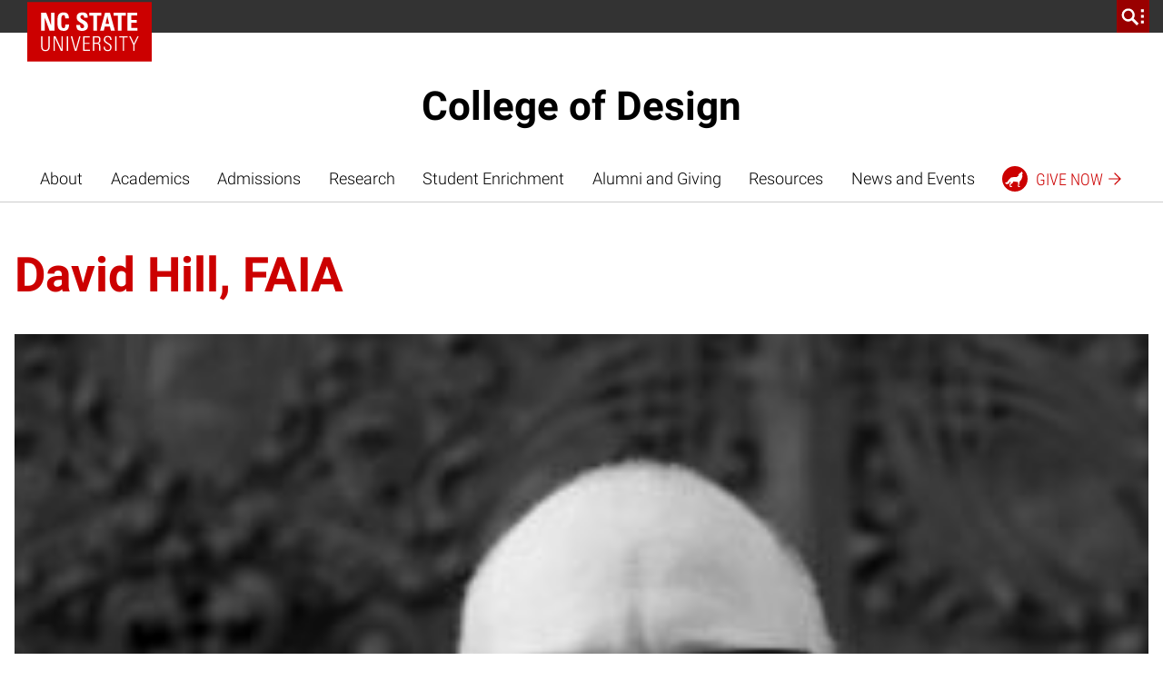

--- FILE ---
content_type: text/html; charset=UTF-8
request_url: https://design.ncsu.edu/people/dbhill/
body_size: 33398
content:
<!DOCTYPE html>
<html lang="en-US">
    <head>
    <meta charset="UTF-8">
<script>
var gform;gform||(document.addEventListener("gform_main_scripts_loaded",function(){gform.scriptsLoaded=!0}),document.addEventListener("gform/theme/scripts_loaded",function(){gform.themeScriptsLoaded=!0}),window.addEventListener("DOMContentLoaded",function(){gform.domLoaded=!0}),gform={domLoaded:!1,scriptsLoaded:!1,themeScriptsLoaded:!1,isFormEditor:()=>"function"==typeof InitializeEditor,callIfLoaded:function(o){return!(!gform.domLoaded||!gform.scriptsLoaded||!gform.themeScriptsLoaded&&!gform.isFormEditor()||(gform.isFormEditor()&&console.warn("The use of gform.initializeOnLoaded() is deprecated in the form editor context and will be removed in Gravity Forms 3.1."),o(),0))},initializeOnLoaded:function(o){gform.callIfLoaded(o)||(document.addEventListener("gform_main_scripts_loaded",()=>{gform.scriptsLoaded=!0,gform.callIfLoaded(o)}),document.addEventListener("gform/theme/scripts_loaded",()=>{gform.themeScriptsLoaded=!0,gform.callIfLoaded(o)}),window.addEventListener("DOMContentLoaded",()=>{gform.domLoaded=!0,gform.callIfLoaded(o)}))},hooks:{action:{},filter:{}},addAction:function(o,r,e,t){gform.addHook("action",o,r,e,t)},addFilter:function(o,r,e,t){gform.addHook("filter",o,r,e,t)},doAction:function(o){gform.doHook("action",o,arguments)},applyFilters:function(o){return gform.doHook("filter",o,arguments)},removeAction:function(o,r){gform.removeHook("action",o,r)},removeFilter:function(o,r,e){gform.removeHook("filter",o,r,e)},addHook:function(o,r,e,t,n){null==gform.hooks[o][r]&&(gform.hooks[o][r]=[]);var d=gform.hooks[o][r];null==n&&(n=r+"_"+d.length),gform.hooks[o][r].push({tag:n,callable:e,priority:t=null==t?10:t})},doHook:function(r,o,e){var t;if(e=Array.prototype.slice.call(e,1),null!=gform.hooks[r][o]&&((o=gform.hooks[r][o]).sort(function(o,r){return o.priority-r.priority}),o.forEach(function(o){"function"!=typeof(t=o.callable)&&(t=window[t]),"action"==r?t.apply(null,e):e[0]=t.apply(null,e)})),"filter"==r)return e[0]},removeHook:function(o,r,t,n){var e;null!=gform.hooks[o][r]&&(e=(e=gform.hooks[o][r]).filter(function(o,r,e){return!!(null!=n&&n!=o.tag||null!=t&&t!=o.priority)}),gform.hooks[o][r]=e)}});
</script>

    <meta http-equiv="x-ua-compatible" content="ie=edge">
    <meta name="viewport" content="width=device-width, initial-scale=1, shrink-to-fit=no">
    <meta name='robots' content='max-image-preview:large' />

<!-- Google Tag Manager for WordPress by gtm4wp.com -->
<script data-cfasync="false" data-pagespeed-no-defer>
	var gtm4wp_datalayer_name = "dataLayer";
	var dataLayer = dataLayer || [];
</script>
<!-- End Google Tag Manager for WordPress by gtm4wp.com --><link rel='dns-prefetch' href='//cdn.ncsu.edu' />

<link rel="alternate" title="oEmbed (JSON)" type="application/json+oembed" href="https://design.ncsu.edu/wp-json/oembed/1.0/embed?url=https%3A%2F%2Fdesign.ncsu.edu%2Fpeople%2Fdbhill%2F" />
<link rel="alternate" title="oEmbed (XML)" type="text/xml+oembed" href="https://design.ncsu.edu/wp-json/oembed/1.0/embed?url=https%3A%2F%2Fdesign.ncsu.edu%2Fpeople%2Fdbhill%2F&#038;format=xml" />
<style id='wp-img-auto-sizes-contain-inline-css'>
img:is([sizes=auto i],[sizes^="auto," i]){contain-intrinsic-size:3000px 1500px}
/*# sourceURL=wp-img-auto-sizes-contain-inline-css */
</style>
<link rel='stylesheet' id='envira-tags-tags-frontend-css' href='https://design.ncsu.edu/wp-content/plugins/envira-tags/assets/css/frontend.css?ver=1.13.1' media='all' />
<link rel='stylesheet' id='mediaelement-css' href='https://design.ncsu.edu/wp-includes/js/mediaelement/mediaelementplayer-legacy.min.css?ver=4.2.17' media='all' />
<link rel='stylesheet' id='wp-mediaelement-css' href='https://design.ncsu.edu/wp-includes/js/mediaelement/wp-mediaelement.min.css?ver=6.9' media='all' />
<link rel='stylesheet' id='sbi_styles-css' href='https://design.ncsu.edu/wp-content/plugins/instagram-feed-pro/css/sbi-styles.min.css?ver=6.9.0' media='all' />
<link rel='stylesheet' id='embedpress-css-css' href='https://design.ncsu.edu/wp-content/plugins/embedpress/assets/css/embedpress.css?ver=1767631248' media='all' />
<link rel='stylesheet' id='embedpress-blocks-style-css' href='https://design.ncsu.edu/wp-content/plugins/embedpress/assets/css/blocks.build.css?ver=1767631248' media='all' />
<link rel='stylesheet' id='embedpress-lazy-load-css-css' href='https://design.ncsu.edu/wp-content/plugins/embedpress/assets/css/lazy-load.css?ver=1767631248' media='all' />
<style id='wp-emoji-styles-inline-css'>

	img.wp-smiley, img.emoji {
		display: inline !important;
		border: none !important;
		box-shadow: none !important;
		height: 1em !important;
		width: 1em !important;
		margin: 0 0.07em !important;
		vertical-align: -0.1em !important;
		background: none !important;
		padding: 0 !important;
	}
/*# sourceURL=wp-emoji-styles-inline-css */
</style>
<link rel='stylesheet' id='gravityFormsStyling-css' href='https://design.ncsu.edu/wp-content/themes/ncstate-theme-v4/app/ThirdPartySupport/dist/styles/gravityForms.css' media='all' />
<link rel='stylesheet' id='tablepress-default-css' href='https://design.ncsu.edu/wp-content/uploads/tablepress-combined.min.css?ver=41' media='all' />
<link rel='stylesheet' id='tablePressStyling-css' href='https://design.ncsu.edu/wp-content/themes/ncstate-theme-v4/app/ThirdPartySupport/dist/styles/tablepress.css' media='all' />
<link rel='stylesheet' id='ncst/main.css-css' href='https://design.ncsu.edu/wp-content/themes/ncstate-theme-v4/dist/styles/mainStyle.css?ver=4.14.1' media='all' />
<link rel='stylesheet' id='ncst/ncstate-people/ncstThemeSupport.css-css' href='https://design.ncsu.edu/wp-content/plugins/ncstate-people/src/NCStateThemeSupport/dist/styles/ncstThemeSupport.css?ver=3.5.26' media='all' />
<link rel='stylesheet' id='ncst/blocks.css-css' href='https://design.ncsu.edu/wp-content/themes/ncstate-theme-v4/dist/styles/blocks.css?ver=4.14.1' media='all' />
<link rel='stylesheet' id='ncst/ncstate-people/blocks.css-css' href='https://design.ncsu.edu/wp-content/plugins/ncstate-people/src/NCStateThemeSupport/dist/styles/blocks.css?ver=3.5.26' media='all' />
<link rel='stylesheet' id='ncst/stories/main.css-css' href='https://design.ncsu.edu/wp-content/plugins/ncstate-pro-add-on/dist/styles/mainStyle.css?ver=2.11.1' media='all' />
<link rel='stylesheet' id='ncst/stories/blocks.css-css' href='https://design.ncsu.edu/wp-content/plugins/ncstate-pro-add-on/dist/styles/blocks.css?ver=2.11.1' media='all' />
<link rel='stylesheet' id='ncst/components.css-css' href='https://design.ncsu.edu/wp-content/themes/ncstate-theme-v4/dist/styles/components.css?ver=4.14.1' media='all' />
<link rel='stylesheet' id='ncst/print.css-css' href='https://design.ncsu.edu/wp-content/themes/ncstate-theme-v4/dist/styles/print.css?ver=4.14.1' media='print' />
<script src="https://design.ncsu.edu/wp-includes/js/jquery/jquery.min.js?ver=3.7.1" id="jquery-core-js"></script>
<script src="https://design.ncsu.edu/wp-includes/js/jquery/jquery-migrate.min.js?ver=3.4.1" id="jquery-migrate-js"></script>
<link rel="https://api.w.org/" href="https://design.ncsu.edu/wp-json/" /><link rel="alternate" title="JSON" type="application/json" href="https://design.ncsu.edu/wp-json/wp/v2/person/3004" /><link rel="EditURI" type="application/rsd+xml" title="RSD" href="https://design.ncsu.edu/xmlrpc.php?rsd" />
<meta name="generator" content="WordPress 6.9" />
<link rel="canonical" href="https://design.ncsu.edu/people/dbhill/" />
<link rel='shortlink' href='https://design.ncsu.edu/?p=3004' />

<!-- Google Tag Manager for WordPress by gtm4wp.com -->
<!-- GTM Container placement set to manual -->
<script data-cfasync="false" data-pagespeed-no-defer>
	var dataLayer_content = {"pagePostType":"person","pagePostType2":"single-person","pagePostAuthor":"dbhill"};
	dataLayer.push( dataLayer_content );
</script>
<script data-cfasync="false" data-pagespeed-no-defer>
(function(w,d,s,l,i){w[l]=w[l]||[];w[l].push({'gtm.start':
new Date().getTime(),event:'gtm.js'});var f=d.getElementsByTagName(s)[0],
j=d.createElement(s),dl=l!='dataLayer'?'&l='+l:'';j.async=true;j.src=
'//www.googletagmanager.com/gtm.js?id='+i+dl;f.parentNode.insertBefore(j,f);
})(window,document,'script','dataLayer','GTM-M4GBN7M');
</script>
<!-- End Google Tag Manager for WordPress by gtm4wp.com --><link rel="dns-prefetch" href="https://cdn.ncsu.edu" />
<link rel="preconnect" href="https://fonts.googleapis.com">
<link rel="preconnect" href="https://fonts.gstatic.com" crossorigin>
<!-- Prefetch all Univers font weights -->
<link rel="preload" href="https://fonts.gstatic.com/s/robotoslab/v16/BngMUXZYTXPIvIBgJJSb6ufN5qWr4xCC.woff2" as="font" type="font/woff2" crossorigin />
<link rel="preload" href="https://fonts.gstatic.com/s/roboto/v29/KFOlCnqEu92Fr1MmSU5fBBc4AMP6lQ.woff2" as="font" type="font/woff2" crossorigin />
<link rel="preload" href="https://fonts.gstatic.com/s/robotocondensed/v19/ieVg2ZhZI2eCN5jzbjEETS9weq8-19eDpCEobdNZUSdy4Q.woff2" as="font" type="font/woff2" crossorigin />
<style id="color-palette">
:root {
  /* Brand Colors */
  --brand-primary:        #CC0000;
  --brand-primary-dark:   #990000;
  --brand-primary-extra-dark:   #5e0000;
  --brand-secondary:      #990000;
  --brand-tertiary1:      #d14905;
  --brand-tertiary2:      #6F7D1C;
  --brand-tertiary3:      #008473;
  --brand-tertiary4:      #427e93;
  --brand-tertiary5:      #4156a1;

  /* Active/Hover colors */
  --brand-primary-active:        #990000;
  --brand-secondary-active:      #3e0000;
  --brand-tertiary1-active:      #910e01;
  --brand-tertiary2-active:      #2f3a03;
  --brand-tertiary3-active:      #00444c;
  --brand-tertiary4-active:      #12394d;
  --brand-tertiary5-active:      #192668;

  /* Color Wheel Colors */
  --white:                #FFFFFF;
  --black:                #000000;
  --blue:                 #427e93;
  --green:                #6F7D1C;
  --red:                  #CC0000;
  --very-light-gray:      #f2f2f2; /* gray-000 */
  --light-gray:           #CCCCCC; /* gray-200 */
  --mid-gray:             #666666; /* gray-600 */
  --dark-gray:            #333333; /* gray-800 */

  /* Text Colors */
  --dark-heading-text-color:  var( --brand-primary );
  --text-has-bg-color:        var( --white );
  --list-bullet:              var( --brand-primary );
  --list-bullet-footer:       var( --white );

  /* Block Specific */
  --content-card-header:      var( --dark-heading-text-color );
  --content-card-teaser:      var( --dark-gray );
  --content-card-cta:         var( --brand-primary );
  --video-img-play-indicator: var( --brand-primary );
  --video-img-play-hover:     var( --brand-primary-dark );

  /* Background Colors */
  --split-header-bg:      var(--brand-primary);
  --custom-background1:   var( --brand-primary );
  --custom-background2:   var( --brand-secondary );
  --custom-background3:   var( --brand-tertiary1 );
  --custom-background4:   var( --brand-tertiary2 );
  --custom-background5:   var( --brand-tertiary3 );
  --custom-background6:   var( --brand-tertiary4 );
  --custom-background7:   var( --brand-tertiary5 );
  --custom-background9:   var( --mid-gray );
  --custom-background10:   var( --dark-gray );

  /* Background Active Colors */
  --custom-background1-active:   var( --brand-primary-active );
  --custom-background2-active:   var( --brand-secondary-active );
  --custom-background3-active:   var( --brand-tertiary1-active );
  --custom-background4-active:   var( --brand-tertiary2-active );
  --custom-background5-active:   var( --brand-tertiary3-active );
  --custom-background6-active:   var( --brand-tertiary4-active );
  --custom-background7-active:   var( --brand-tertiary5-active );
  --custom-background9-active:   var( --dark-gray );
  --custom-background10-active:   var( --mid-gray );

  /* Alert Colors */
  --alert-yellow:         #FAC800;
  --alert-red:            #CC0000;

  /* Custom Colors */
  --pswp-bg:              var(--white);
  --pswp-placeholder:     var(--dark-gray);
  --gray-100:             #e5e5e5;
  --gray-300:             #b2b2b2;
  --gray-400:             #999999;
  --gray-500:             #808080;
  --gray-900:             #1a1a1a;
  --reynolds-100:         #ea1500;
  --reynolds-200:         var(--brand-primary);
  --reynolds-500:         #7e0000;
  --reynolds-600:         #5e0000;
  --reynolds-700:         #3e0000;
  --reynolds-dark:        var(--reynolds-500);
  --reynolds-very-dark:   var(--reynolds-600);
  --green-100:            #bfcc46; /* article-listing */
  --green-200:            #a2b729; /* article-listing */
}
.editor-styles-wrapper ul.wp-block-list li::before, ul.wp-block-list li::before, ol ul.wp-block-list li::before {
  background-image: url( "data:image/svg+xml;charset=utf8,%3Csvg  xmlns='http://www.w3.org/2000/svg' viewBox='0 0 512 512'%3E%3Cpath d='M327.38,207.75,183.63,64l-47.26,48.25L279.14,256,136.37,399.75,183.63,448l192-192Z' fill='%23CC0000'/%3E%3C/svg%3E" );
}
.editor-styles-wrapper ul.wp-block-list ul li::before, ul.wp-block-list ul li::before {
  background-image: url( "data:image/svg+xml;charset=utf8,%3Csvg  xmlns='http://www.w3.org/2000/svg' viewBox='0 0 512 512'%3E%3Cpath d='M327.38,207.75,183.63,64l-47.26,48.25L279.14,256,136.37,399.75,183.63,448l192-192Z' fill='%23CCCCCC'/%3E%3C/svg%3E" );
}
ul.wp-block-list.is-style-subdued-list li::before, ul.wp-block-list.is-style-subdued-list ul li::before {
  background-image: url( "data:image/svg+xml;charset=utf8,%3Csvg  xmlns='http://www.w3.org/2000/svg' viewBox='0 0 512 512'%3E%3Cpath d='M327.38,207.75,183.63,64l-47.26,48.25L279.14,256,136.37,399.75,183.63,448l192-192Z' fill='%23CCCCCC'/%3E%3C/svg%3E" );
}
.site-footer__links ul li::before {
  background-image: url( "data:image/svg+xml;charset=utf8,%3Csvg  xmlns='http://www.w3.org/2000/svg' viewBox='0 0 512 512'%3E%3Cpath d='M327.38,207.75,183.63,64l-47.26,48.25L279.14,256,136.37,399.75,183.63,448l192-192Z' fill='%23FFFFFF'/%3E%3C/svg%3E" );
}
</style>
<style id="typography">
:root {
  /* Brand Typography variables */

  /* Heading Sizes */
    --heading-size-xl:          clamp(3rem, 0.893vw + 2.571rem, 3.375rem);
    --heading-size-large:       clamp(2.5rem, 0.744vw + 2.143rem, 2.813rem);
    --heading-size-medium:      clamp(1.75rem, 0.446vw + 1.536rem, 1.938rem);
    --heading-size-small:       clamp(1.188rem, 0.446vw + 0.973rem, 1.375rem);

  /* Heading Line Heights */
    --heading-line-height:      1.25;

  /* Body Sizes */
    --body-size:                clamp(1rem, 0.298vw + 0.857rem, 1.125rem);
    --body-size-large:          var(--heading-size-small);

  /* Quote Sizes */
    --quote-size:               var(--heading-size-large);
    --block-quote-size:         var(--heading-size-small);
    --text-link-size:           var(--heading-size-small);
    --pull-quote-size:          var(--heading-size-medium);

  /* Misc Typography Sizes */
    --subtitle-size:            clamp(1.438rem, 0.446vw + 1.223rem, 1.625rem);
    --label-header-size:        var(--body-size);
    --date-line-size:           0.875rem;
    --caption-size:             0.875rem;
    --meta-size:                0.875rem;
    --call-to-action-size:      0.875rem;

  /* Misc Typography Line Heights */
    --subtitle-line-height:     1.5;

  /* Font Weights */
    --bold-weight: 700;
    --regular-weight: 400;
    --light-weight: 300;
    --header-weight: var(--bold-weight);
    --body-weight: var(--light-weight);
    --block-quote-weight: var(--bold-weight);
}
</style>
                <link rel="icon" type="image/x-icon" href="https://cdn.ncsu.edu/brand-assets/favicons/favicon.ico" sizes="any">
                <link rel="icon" href="https://cdn.ncsu.edu/brand-assets/favicons/favicon.svg" type="image/svg+xml">
                <link rel="apple-touch-icon" href="https://cdn.ncsu.edu/brand-assets/favicons/apple-touch-icon.png">
                <link rel="manifest" href="https://cdn.ncsu.edu/brand-assets/favicons/manifest.webmanifest">
            <!-- Search Engine -->
<title>David Hill | College of Design</title>
<link data-rocket-prefetch href="https://www.googletagmanager.com" rel="dns-prefetch">
<link data-rocket-prefetch href="https://fonts.gstatic.com" rel="dns-prefetch">
<link data-rocket-prefetch href="https://cdn.ncsu.edu" rel="dns-prefetch"><link rel="preload" data-rocket-preload as="image" href="https://design.ncsu.edu/wp-content/uploads/2020/04/David-hill-2024.jpg" imagesrcset="https://design.ncsu.edu/wp-content/uploads/2020/04/David-hill-2024.jpg 1920w, https://design.ncsu.edu/wp-content/uploads/2020/04/David-hill-2024-500x281.jpg 500w, https://design.ncsu.edu/wp-content/uploads/2020/04/David-hill-2024-1024x576.jpg 1024w, https://design.ncsu.edu/wp-content/uploads/2020/04/David-hill-2024-768x432.jpg 768w, https://design.ncsu.edu/wp-content/uploads/2020/04/David-hill-2024-1536x864.jpg 1536w" imagesizes="(max-width: 500px) 100vw, 500px" fetchpriority="high">


<meta name="name" content="David Hill | College of Design">
<meta name="description" content="We teach students to design for life.">
<meta name="image" content="https://design.ncsu.edu/wp-content/uploads/2020/04/David-hill-2024.jpg">
<!-- Open Graph general (Facebook, Pinterest & Google+) -->
<meta property="og:title" content="David Hill">
<meta property="og:type" content="website">
<meta property="og:url" content="https://design.ncsu.edu/people/dbhill/">




<meta property="og:description" content="We teach students to design for life.">
<meta property="og:site_name" content="College of Design">

<!-- if post type is 'article', append additional meta fields -->
<!-- Twitter -->
<meta name="twitter:card" content="summary">
<meta name="twitter:title" content="David Hill">
<meta name="twitter:description" content="We teach students to design for life.">
<meta name="twitter:site" content="">
<link rel="icon" href="https://design.ncsu.edu/wp-content/uploads/2023/07/cropped-favicon-wolf-32x32.png" sizes="32x32" />
<link rel="icon" href="https://design.ncsu.edu/wp-content/uploads/2023/07/cropped-favicon-wolf-192x192.png" sizes="192x192" />
<link rel="apple-touch-icon" href="https://design.ncsu.edu/wp-content/uploads/2023/07/cropped-favicon-wolf-180x180.png" />
<meta name="msapplication-TileImage" content="https://design.ncsu.edu/wp-content/uploads/2023/07/cropped-favicon-wolf-270x270.png" />
<meta name="generator" content="WP Rocket 3.20.3" data-wpr-features="wpr_preconnect_external_domains wpr_oci wpr_desktop" /></head>
    <body class="wp-singular person-template-default single single-person postid-3004 wp-embed-responsive wp-theme-ncstate-theme-v4 dbhill wp-classic app-data index-data singular-data single-data single-person-data single-person-dbhill-data">
        
<!-- GTM Container placement set to manual -->
<!-- Google Tag Manager (noscript) -->
				<noscript><iframe src="https://www.googletagmanager.com/ns.html?id=GTM-M4GBN7M" height="0" width="0" style="display:none;visibility:hidden" aria-hidden="true"></iframe></noscript>
<!-- End Google Tag Manager (noscript) -->
<!-- GTM Container placement set to manual -->
<!-- Google Tag Manager (noscript) -->		<a class="sr-only" href="#main-content">Skip to main content</a>
                <div id="ncstate-utility-bar"
                    data-prop-show-brick="1"
                    data-prop-cse-id=""
                    data-prop-wolf-alert="1"
                    data-prop-low-priority="0"
                    data-prop-hide-home-link="0"
                ></div>
                <style>
                    #ncstate-home-link {
                        visibility: visible                    }
                </style>
        
			<!-- Global site tag (gtag.js) - Google Analytics -->
			<script async src="https://www.googletagmanager.com/gtag/js?id=G-3BCCQK39HR"></script>
			<script>
			  window.dataLayer = window.dataLayer || [];
			  function gtag(){dataLayer.push(arguments);}
			  gtag("js", new Date());

			  gtag("config", "G-3BCCQK39HR", {
				  "cookie_domain": ".ncsu.edu"
				});
			</script>
			            <div  class="wolficon-sprites" style="display:none">
                <svg xmlns="http://www.w3.org/2000/svg" xmlns:xlink="http://www.w3.org/1999/xlink"><symbol viewBox="0 0 512 512" id="wolficon-360" xmlns="http://www.w3.org/2000/svg"><path d="M101.34 150.11A169.23 169.23 0 01232 87.89a166.12 166.12 0 01129.78 62.22H392a193.89 193.89 0 00-160.88-86.22c-64 0-124.44 32.89-160 86.22zm260.44 211.78a169.23 169.23 0 01-130.67 62.22 166.12 166.12 0 01-129.78-62.22H71.12A193.89 193.89 0 00232 448.11c64 0 124.44-32.89 160-86.22zM64.89 292.56c0 5.33.89 22.22 21.33 22.22 13.33 0 21.33-9.78 21.33-23.11 0-24-24-24-40.89-24v-27.56c16-.89 40.89-1.78 40.89-24.89 0-13.33-9.78-19.56-20.44-19.56A24.14 24.14 0 0072 201a24.14 24.14 0 00-5.33 15.11H30.23c.89-8 1.47-17.46 9.78-28.44 10.67-13.33 28.44-17.78 46.22-17.78 41.78 0 55.11 26.67 55.11 44.44 0 27.56-24 35.56-31.11 37.33 7.11 2.67 13.33 5.33 19.56 10.67 8.89 7.11 13.33 17.78 13.33 29.33 0 27.56-25.78 48.89-59.56 48.89-11.56 0-29.33-2.67-40-11.56-16-11.56-15.11-31.11-15.11-37.33h36.44zm177.78-79.11c-.89-11.56-8.89-16-17.78-16-23.11 0-24 28.44-24 46.22a39.33 39.33 0 0132-13.33c23.11 0 47.11 16 47.11 51.56 0 18.67-4.44 32-16.89 43.56-11.56 9.78-24 15.11-42.67 15.11-56.89 0-56.89-55.11-56.89-74.67 0-32.89 4.44-67.56 27.56-84.44 14.22-10.67 31.11-11.56 37.33-11.56 24.89 0 48.89 13.33 49.78 43.56zm2.67 71.11c0-17.78-9.78-28.44-21.33-28.44-5.33 0-24 3.56-24 29.33 0 20.44 11.56 28.44 23.11 28.44 9.77 0 22.22-6.22 22.22-29.33zm107.55-114.67c23.11 0 36.44 12.44 42.67 22.22 8.89 12.44 15.11 28.44 15.11 59.56 0 38.22-8.89 88.89-58.67 88.89-41.78 0-56.89-40.89-56.89-85.33.01-22.23 4.45-85.34 57.78-85.34zM370.67 217c-.89-4.44-4.44-19.56-17.78-19.56-9.78 0-15.11 9.78-16 14.22-5.33 16.89-5.33 41.78-5.33 46.22 0 28.44 3.56 54.22 22.22 54.22s21.33-32 21.33-54.22c.01-10.66-.88-30.21-4.44-40.88zm80.89-36.44c21.33 0 32 12.44 32 29.33 0 16-10.67 30.22-32 30.22-23.11 0-31.11-16-31.11-30.22 0-17.78 11.55-29.33 31.11-29.33zm0 48c9.78 0 13.33-5.33 13.33-18.67 0-11.56-3.56-18.67-13.33-18.67-11.56 0-13.33 11.56-13.33 19.56 0 11.55 5.33 17.78 13.33 17.78z"/></symbol><symbol viewBox="0 0 512 512" id="wolficon-arrow-down" xmlns="http://www.w3.org/2000/svg"><path d="M448 256l-35.1-34.8-132.29 132.02V63.98h-49.98v288.24L99.1 221.2 64 256l192 192 192-192z"/></symbol><symbol viewBox="0 0 512 512" id="wolficon-arrow-down-bold" xmlns="http://www.w3.org/2000/svg"><path d="M216.66 64v242.36l-97.58-103.87L64 256l192 192 192-192-53.51-53.51-99.15 103.87V64z"/></symbol><symbol viewBox="0 0 512 512" id="wolficon-arrow-down-light" xmlns="http://www.w3.org/2000/svg"><path d="M64 256l23.44-23.19L239.86 387V64h32.28v323l154.21-154.19L448 256 256 448z"/></symbol><symbol viewBox="0 0 512 512" id="wolficon-arrow-left" xmlns="http://www.w3.org/2000/svg"><path d="M256 448l34.79-35.1-132.02-132.29h289.24v-49.98H159.77L290.79 99.1 256 64 64 256l192 192z"/></symbol><symbol viewBox="0 0 512 512" id="wolficon-arrow-left-bold" xmlns="http://www.w3.org/2000/svg"><path d="M448 216.66H205.64l103.87-97.57L256 64 64 256l192 192 53.51-53.51-103.87-99.15H448z"/></symbol><symbol viewBox="0 0 512 512" id="wolficon-arrow-left-light" xmlns="http://www.w3.org/2000/svg"><path d="M256 64l23.19 23.44L125 239.86h323v32.28H125l154.19 154.21L256 448 64 256z"/></symbol><symbol viewBox="0 0 512 512" id="wolficon-arrow-right" xmlns="http://www.w3.org/2000/svg"><path d="M256 64l-34.82 35.1L353.2 231.39H63.96v49.98H352.2L221.18 412.9 256 448l192-192L256 64z"/></symbol><symbol viewBox="0 0 512 512" id="wolficon-arrow-right-bold" xmlns="http://www.w3.org/2000/svg"><path d="M64 295.34h242.36l-103.87 97.58L256 448l192-192L256 64l-53.51 53.51 103.87 99.15H64z"/></symbol><symbol viewBox="0 0 512 512" id="wolficon-arrow-right-light" xmlns="http://www.w3.org/2000/svg"><path d="M256 448l-23.19-23.44L387 272.14H64v-32.28h323L232.81 85.65 256 64l192 192z"/></symbol><symbol viewBox="0 0 512 512" id="wolficon-arrow-to-bottom" xmlns="http://www.w3.org/2000/svg"><path d="M89.74 407.24V448h332.52v-40.76zm278.89-169.47l-29-29-63.28 63.28V64h-40.73v208.09l-63.28-63.29-29 29L256 350.39z"/></symbol><symbol viewBox="0 0 512 512" id="wolficon-arrow-to-top" xmlns="http://www.w3.org/2000/svg"><path d="M422.26 104.76V64H89.74v40.76zM143.37 274.23l29 29 63.28-63.28V448h40.76V239.91l63.28 63.28 29-29L256 161.61z"/></symbol><symbol viewBox="0 0 512 512" id="wolficon-arrow-up" xmlns="http://www.w3.org/2000/svg"><path d="M64 256l35.1 34.78 132.29-132.01V448h49.98V159.77L412.9 290.78 448 256 256 63.99 64 256z"/></symbol><symbol viewBox="0 0 512 512" id="wolficon-arrow-up-bold" xmlns="http://www.w3.org/2000/svg"><path d="M295.34 448V205.64l97.57 103.87L448 256 256 64 64 256l53.51 53.51 99.15-103.87V448z"/></symbol><symbol viewBox="0 0 512 512" id="wolficon-arrow-up-light" xmlns="http://www.w3.org/2000/svg"><path d="M448 256l-23.44 23.19L272.14 125v323h-32.28V125L85.65 279.19 64 256 256 64z"/></symbol><symbol viewBox="0 0 600 530" id="wolficon-bluesky" xmlns="http://www.w3.org/2000/svg"><path d="M135.72 44.03C202.216 93.951 273.74 195.17 300 249.49c26.262-54.316 97.782-155.54 164.28-205.46C512.26 8.009 590-19.862 590 68.825c0 17.712-10.155 148.79-16.111 170.07-20.703 73.984-96.144 92.854-163.25 81.433 117.3 19.964 147.14 86.092 82.697 152.22-122.39 125.59-175.91-31.511-189.63-71.766-2.514-7.38-3.69-10.832-3.708-7.896-.017-2.936-1.193.516-3.707 7.896-13.714 40.255-67.233 197.36-189.63 71.766-64.444-66.128-34.605-132.26 82.697-152.22-67.108 11.421-142.55-7.45-163.25-81.433C20.15 217.613 9.997 86.535 9.997 68.825c0-88.687 77.742-60.816 125.72-24.795z"/></symbol><symbol viewBox="0 0 512 512" id="wolficon-calendar" xmlns="http://www.w3.org/2000/svg"><path d="M436.88 448H75.12V106.44H179.2V64h35.37v42.44h81.85V64h36.38v42.44h103.07V448zm-325.39-36.38h289v-268.8h-289zm225.35-51.54h-33.35V248.93a95.73 95.73 0 01-37.39 20.21l-2 1v-31.32h1c8.08-2 16.17-7.07 25.26-14.15s15.16-15.16 18.19-24.25l1-1h27.28zm-110.15 0h-33.34V248.93c-11.12 9.07-23.24 16.16-37.35 20.21l-2 1v-31.32h1c8.08-2 16.17-7.07 25.26-14.15s15.16-15.16 18.19-24.25v-1h27.28v160.66z"/></symbol><symbol viewBox="0 0 512 512" id="wolficon-check" xmlns="http://www.w3.org/2000/svg"><path d="M451.62 64L183.55 332.08 60.38 208.91l-58 56.93L183.55 448l326-326z"/></symbol><symbol viewBox="0 0 512 512" id="wolficon-checkbox" xmlns="http://www.w3.org/2000/svg"><path d="M360.53 407.47H57.6v-304h289.07L388.27 64H17.07v384h384V266.67l-40.53 39.47zM153.6 177.07l-38.4 37.33 134.4 133.33L494.93 102.4 457.6 65.07l-208 208z"/></symbol><symbol viewBox="0 0 512 512" id="wolficon-chevron-double-left-bold" xmlns="http://www.w3.org/2000/svg"><path d="M431.15 448l46-46L330 256l147.11-146-46-46-192 192zm-204.26 0l46-46-147.1-146 147.06-146-46-46-192 192z"/></symbol><symbol viewBox="0 0 512 512" id="wolficon-chevron-double-right-bold" xmlns="http://www.w3.org/2000/svg"><path d="M80.85 64l-46 46L182 256 34.89 402l46 46 192-192zm204.26 0l-46 46 147.1 146-147.06 146 46 46 192-192z"/></symbol><symbol viewBox="0 0 512 512" id="wolficon-chevron-down-bold" xmlns="http://www.w3.org/2000/svg"><path d="M304.25 327.38L448 183.63l-48.25-47.26L256 279.14 112.25 136.37 64 183.63l192 192z"/></symbol><symbol viewBox="0 0 512 512" id="wolficon-chevron-down-light" xmlns="http://www.w3.org/2000/svg"><path d="M64 171.66l23.33-23.33L256 318.65l170.47-170.31L448 171.66l-192 192z"/></symbol><symbol viewBox="0 0 512 512" id="wolficon-chevron-left-bold" xmlns="http://www.w3.org/2000/svg"><path d="M184.62 304.25L328.37 448l47.26-48.25L232.86 256l142.77-143.75L328.37 64l-192 192z"/></symbol><symbol viewBox="0 0 512 512" id="wolficon-chevron-left-light" xmlns="http://www.w3.org/2000/svg"><path d="M340.34 64l23.33 23.33L193.35 256l170.31 170.47L340.34 448l-192-192z"/></symbol><symbol viewBox="0 0 512 512" id="wolficon-chevron-right-bold" xmlns="http://www.w3.org/2000/svg"><path d="M327.38 207.75L183.63 64l-47.26 48.25L279.14 256 136.37 399.75 183.63 448l192-192z"/></symbol><symbol viewBox="0 0 512 512" id="wolficon-chevron-right-light" xmlns="http://www.w3.org/2000/svg"><path d="M171.66 448l-23.33-23.33L318.65 256 148.34 85.53 171.66 64l192 192z"/></symbol><symbol viewBox="0 0 512 512" id="wolficon-chevron-up-bold" xmlns="http://www.w3.org/2000/svg"><path d="M207.75 184.62L64 328.37l48.25 47.26L256 232.86l143.75 142.77L448 328.37l-192-192z"/></symbol><symbol viewBox="0 0 512 512" id="wolficon-chevron-up-light" xmlns="http://www.w3.org/2000/svg"><path d="M448 340.34l-23.33 23.33L256 193.35 85.53 363.66 64 340.34l192-192z"/></symbol><symbol viewBox="0 0 512 512" id="wolficon-envelope" xmlns="http://www.w3.org/2000/svg"><path d="M500.36 64H11.64L256 282.85zM148.59 257.34l-137-122.18V384.9zm214.83 0l137 124.87v-247zM256 352.67l-68.48-60.42L22.38 448h471.27L323.13 293.59z"/></symbol><symbol viewBox="0 0 512 512" id="wolficon-expand" xmlns="http://www.w3.org/2000/svg"><path d="M304 64v48h96v96h48V64zM64 64v144h48v-96h96V64zm48 240H64v144h144v-48h-96zm288 96h-96v48h144V304h-48z"/></symbol><symbol viewBox="0 0 512 512" id="wolficon-facebook" xmlns="http://www.w3.org/2000/svg"><path d="M426.8 64H85.2A21.2 21.2 0 0064 85.2v341.6A21.19 21.19 0 0085.19 448h183.94V299.5h-49.88v-58.12h49.88v-42.75c0-49.6 30.29-76.6 74.54-76.6a422.32 422.32 0 0144.71 2.25v51.82h-30.51c-24.08 0-28.74 11.44-28.74 28.23v37h57.55l-7.5 58.13h-50.05V448h97.67a21.2 21.2 0 0021.2-21.19V85.2A21.2 21.2 0 00426.8 64z"/></symbol><symbol viewBox="0 0 512 512" id="wolficon-flickr" xmlns="http://www.w3.org/2000/svg"><path d="M234.55 256c0 47-38.81 84.77-85.79 84.77a84.77 84.77 0 110-169.53c46.98-.01 85.79 37.76 85.79 84.76zM448 256a84.56 84.56 0 01-84.77 84.77c-47 0-85.79-37.79-85.79-84.77s38.81-84.77 85.79-84.77A84.56 84.56 0 01448 256z"/></symbol><symbol viewBox="0 0 512 512" id="wolficon-folder" xmlns="http://www.w3.org/2000/svg"><path d="M479.53 156.36V64H281.44v41.07l28.82 51.29zm-241.41-19.94H32.47V448h447.06V209.49H279.18z"/></symbol><symbol viewBox="0 0 512 512" id="wolficon-googleplus" xmlns="http://www.w3.org/2000/svg"><path d="M461.47 220.07h-65.12v-65.12a8.86 8.86 0 00-9-9h-18a8.86 8.86 0 00-9 9v65.12H295.3a8.86 8.86 0 00-9 9v18a8.86 8.86 0 009 9h65.12v65.12a8.86 8.86 0 009 9h18a8.86 8.86 0 009-9V256h65.12a8.86 8.86 0 009-9v-18a8.86 8.86 0 00-9.07-8.93zm-217.82 56.14c-13.47-9-25.82-23.58-25.82-28.07 0-7.86 1.12-11.23 19.09-24.7 22.46-18 34.81-41.54 34.81-66.25 0-23.58-6.74-42.67-18-57.26h9c1.12 0 3.37 0 4.49-1.12l25.82-19.09q5.05-3.37 3.37-10.11c-1.12-3.37-4.49-5.61-9-5.61H174a107.79 107.79 0 00-37 6.74c-41.54 13.47-70.74 49.4-70.74 85.33 0 51.65 40.42 89.82 93.19 90.95-1.12 4.49-2.25 7.86-2.25 12.35a40.49 40.49 0 006.74 22.46h-1.12c-50.53 0-96.56 24.7-114.53 61.75-4.49 10.11-6.74 19.09-6.74 29.19a49.66 49.66 0 007.86 26.95c10.11 19.09 33.68 34.81 65.12 42.67A271.3 271.3 0 00167.3 448a206.66 206.66 0 0046-5.61c44.91-13.47 74.11-47.16 74.11-85.33.03-35.94-11.2-58.39-43.76-80.85zm-142.6 84.21c0-26.95 33.68-50.53 71.86-50.53H174c9 0 16.84 2.25 24.7 4.49 2.25 1.12 5.61 3.37 7.86 4.49 18 12.35 29.19 20.21 32.56 33.68 1.12 3.37 1.12 6.74 1.12 10.11 0 32.56-24.7 49.4-73 49.4-36.99.01-66.19-22.45-66.19-51.64zm34.81-252.63c5.61-6.74 13.47-10.11 22.46-10.11h1.12c25.82 1.12 49.4 29.19 53.89 62.88 2.25 18-2.25 35.93-11.23 47.16q-8.42 10.11-23.58 10.11c-24.7-1.12-49.4-29.19-53.89-62.88-2.24-19.09 2.25-35.95 11.23-47.16z"/></symbol><symbol viewBox="0 0 512 512" id="wolficon-images" xmlns="http://www.w3.org/2000/svg"><path d="M54 64v318h458V64zm25 293V89h408v268z"/><path d="M405.95 188.75c18 0 32.56-15.72 32.56-33.68s-14.6-33.68-32.56-33.68a33.68 33.68 0 100 67.37zM343.07 192.12l-47.16 49.41-68.49-98.81-106.67 181.89h324.5L343.07 192.12z"/><path d="M423 423H25V153h16v-25H0v320h448v-36.5h-25V423z"/></symbol><symbol viewBox="0 0 512 512" id="wolficon-instagram" xmlns="http://www.w3.org/2000/svg"><path d="M256 98.54c50.79 0 57.9 1 77.21 1 19.3 1 29.46 4.06 35.56 7.11 9.14 3 15.24 7.11 22.35 14.22s11.17 13.21 14.22 22.35c3 7.11 6.1 16.25 7.11 35.56 1 20.32 1 26.41 1 77.21s-1 57.9-1 77.21c-1 19.3-4.06 29.46-7.11 35.56-3 9.14-7.11 15.24-14.22 22.35s-13.21 11.17-22.35 14.22c-6.1 3-16.25 6.1-35.56 7.11-20.32 1-26.41 1-77.21 1s-57.9-1-77.21-1c-19.3-1-29.46-4.06-35.56-7.11-9.14-3-15.24-7.11-22.35-14.22s-11.17-13.21-14.22-22.35c-3-6.1-6.1-16.25-7.11-35.56-1-20.32-1-26.41-1-77.21s1-56.89 1-77.21c1-19.3 4.06-28.44 7.11-35.56 3-9.14 7.11-15.24 14.22-22.35s13.21-11.17 22.35-14.22c6.1-3 16.25-6.1 35.56-7.11s26.41-1 77.21-1M256 64c-51.81 0-58.92 1-79.24 1A164.68 164.68 0 00130 74.16a102 102 0 00-33.49 22.35A96.87 96.87 0 0074.16 130 164.68 164.68 0 0065 176.76c-1 20.32-1 27.43-1 79.24s1 58.92 1 79.24A164.68 164.68 0 0074.16 382a102 102 0 0022.35 33.52A96.87 96.87 0 00130 437.84c12.19 5.08 26.41 8.13 46.73 9.14s27.43 1 79.24 1 58.92 0 79.24-1 34.54-4.06 46.73-9.14 23.37-11.17 33.52-22.35c11.17-10.16 17.27-21.33 22.35-33.52a164.68 164.68 0 009.19-46.73c1-20.32 1-27.43 1-79.24s-1-58.92-1-79.24a164.68 164.68 0 00-9.16-46.76 102 102 0 00-22.35-33.52A96.87 96.87 0 00382 74.16 164.68 164.68 0 00335.24 65c-20.32 0-27.43-1-79.24-1zm0 93.46A98.54 98.54 0 10354.54 256 98 98 0 00256 157.46zM256 320a64 64 0 1164-64 63.73 63.73 0 01-64 64zm125-166.6c0 13.21-10.16 23.37-22.35 23.37a23 23 0 01-23.37-23.37c0-12.19 10.16-22.35 23.37-22.35A22.55 22.55 0 01381 153.4z"/></symbol><symbol viewBox="0 0 512 512" id="wolficon-leaving-site" xmlns="http://www.w3.org/2000/svg"><path d="M380.24 420.23H91.77V131.76h167.21v-27.78H64V448h344.02V253.02h-27.78z"/><path d="M294.82 64v27.77h105.75L222.79 269.56l19.65 19.65 177.79-177.78v109.39H448V64z"/></symbol><symbol viewBox="0 0 512 512" id="wolficon-link" xmlns="http://www.w3.org/2000/svg"><path d="M350.15 339.39l-91.74 91.74c-11.33 11.33-24.92 17-39.64 17q-23.79 0-40.78-17l-58.9-58.9c-21.52-21.52-21.52-57.76 0-79.29l12.46-12.46 30.58 29.45-12.46 12.47c-5.66 5.66-5.66 14.72 0 19.25l58.9 58.9c2.27 3.4 5.66 4.53 10.19 4.53a10.3 10.3 0 009.06-4.53l91.74-90.61c5.66-5.66 5.66-14.72 0-19.25L270.87 242l30.58-30.58 48.7 48.7c21.52 21.51 21.52 57.75 0 79.27zm43-120.06l-12.46 12.46-30.58-30.58 12.46-12.46a14.36 14.36 0 004.53-10.19c0-3.4-2.27-6.8-4.53-9.06l-58.9-58.9c-5.66-5.66-13.59-5.66-19.25 0l-91.74 90.61a17 17 0 000 20.39l48.7 47.57-30.58 30.58L162.13 251c-10.19-10.19-15.86-24.92-15.86-39.64s5.66-29.45 15.86-39.64L253.88 80a58.15 58.15 0 0180.42 0l58.9 58.9c10.19 10.21 15.8 24.93 15.8 39.66 0 15.85-5.61 29.44-15.81 40.77z"/></symbol><symbol viewBox="0 0 512 512" id="wolficon-linkedin" xmlns="http://www.w3.org/2000/svg"><path d="M270.22 237.71zM418.54 64H93.46C78.22 64 65 76.19 65 91.43v329.14C65 435.81 78.22 448 93.46 448h325.08c15.24 0 28.44-12.19 28.44-27.43V91.43C447 76.19 433.78 64 418.54 64zM180.83 385h-57.9V212.32h57.9zm-28.45-196h-1c-19.3 0-31.49-14.22-31.49-30.48 0-17.27 13.21-29.46 32.51-29.46 20.32 0 32.51 12.19 32.51 29.46-.02 16.21-12.21 30.48-32.53 30.48zm235.68 196h-56.89v-92.43c0-23.37-8.13-38.6-29.46-38.6-16.25 0-25.4 10.16-29.46 20.32a60 60 0 00-2 14.22V385h-57.9s1-156.44 0-172.7h57.9v24.4c8.13-12.19 21.33-28.44 51.81-28.44 37.59 0 66 24.38 66 78.22z"/></symbol><symbol viewBox="0 0 512 512" id="wolficon-map-marker" xmlns="http://www.w3.org/2000/svg"><path d="M342.74 99.72a122.67 122.67 0 00-209.41 86.74c0 108.34 118.75 256.82 118.75 256.82l4 4.94 3.8-4.94S378.67 281.8 378.67 186.46a121.83 121.83 0 00-35.93-86.74zM304 234.46a67.89 67.89 0 1119.89-48 67.39 67.39 0 01-19.89 48z"/></symbol><symbol viewBox="0 0 512 512" id="wolficon-menu" xmlns="http://www.w3.org/2000/svg"><path d="M64 64v75.56h384V64zm0 384h384v-75.56H64zm0-153.6h384v-76.8H64z"/></symbol><symbol viewBox="0 0 512 512" id="wolficon-menu-light" xmlns="http://www.w3.org/2000/svg"><path d="M64 401.85h384V448H64zM64 64h384v46.15H64zm0 168h384v46.15H64z"/></symbol><symbol viewBox="0 0 512 512" id="wolficon-minus" xmlns="http://www.w3.org/2000/svg"><path d="M64 208h384v96H64z"/></symbol><symbol viewBox="0 0 512 512" id="wolficon-pause" xmlns="http://www.w3.org/2000/svg"><path d="M64 64h144v384H64zm240 0h144v384H304z"/></symbol><symbol viewBox="0 0 512 512" id="wolficon-pinterest" xmlns="http://www.w3.org/2000/svg"><path d="M265.16 64c-104.89 0-157.84 75.36-157.84 137.47 0 38.7 14.26 72.3 44.81 84.52 5.09 2 10.18 0 11.2-5.09 1-4.07 4.07-14.26 5.09-18.33 1-5.09 1-7.13-3.05-12.22-9.16-10.18-15.27-23.42-15.27-42.77 0-56 41.75-105.91 109-105.91 59.06 0 91.65 36.66 91.65 84.52 0 64.15-28.51 117.11-70.26 117.11-22.4 0-39.71-19.35-34.62-41.75 7.13-28.51 19.35-58 19.35-78.41 0-18.33-9.16-33.6-29.53-33.6-23.42 0-42.77 24.44-42.77 57 0 21.38 7.13 35.64 7.13 35.64S176.57 344 171.48 361.35c-8.15 35.64-1 79.43 0 84.52 0 2 3.05 3.05 5.09 1 2-3.05 30.55-37.68 39.71-72.3 3.05-10.18 15.27-60.08 15.27-60.08 8.15 14.26 30.55 27.49 54 27.49 71.28 0 119.14-65.17 119.14-151.73C404.68 125.1 348.67 64 265.16 64z"/></symbol><symbol viewBox="0 0 512 512" id="wolficon-play" xmlns="http://www.w3.org/2000/svg"><path d="M99 64l314 192.51L99 448z"/></symbol><symbol viewBox="0 0 512 512" id="wolficon-plus" xmlns="http://www.w3.org/2000/svg"><path d="M448 213.22H298.78V64h-85.56v149.22H64v85.57h149.22V448h85.57V298.78H448z"/></symbol><symbol viewBox="0 0 512 512" id="wolficon-question-box" xmlns="http://www.w3.org/2000/svg"><path d="M456 448h-93v-40.65h52.41v-302.7H96.62v302.7H149V448H56V64h400zM225 205.19c8.56-7.49 19.25-10.7 33.16-10.7s24.6 3.21 32.09 10.7 11.77 16 11.77 25.67a29.86 29.86 0 01-6.42 19.25c-3.21 4.28-11.77 11.77-26.74 24.6-15 11.77-25.67 23.53-29.95 33.16-5.35 9.63-7.49 22.46-7.49 37.44v11.77h47.06q-1.6-20.86 3.21-28.88c2.14-6.42 9.63-12.84 20.32-22.46 21.39-17.11 35.3-32.09 41.72-41.72a56.6 56.6 0 009.63-32.09c0-20.32-9.63-38.51-26.74-54.55-17.11-15-40.65-23.53-70.6-23.53-27.81 0-51.34 8.56-68.46 23.53S160.8 211.61 159.73 233l47.06 6.42c3.21-14.97 9.63-25.67 18.21-34.23zm6.42 203.23h51.34V448H231.4z"/></symbol><symbol viewBox="0 0 512 512" id="wolficon-rss" xmlns="http://www.w3.org/2000/svg"><path d="M114.79 345.4C87.37 345.4 64 368.76 64 396.19A50.94 50.94 0 00114.79 447c28.44 0 51.81-22.35 51.81-50.79 0-27.43-23.37-50.79-51.81-50.79M64 195v73.14c47.75 0 93.46 18.29 127 52.83 33.52 33.52 52.83 78.22 52.83 127H317A252.33 252.33 0 0064 195m0-131v74.16c170.67 0 309.84 139.17 309.84 309.84H448C448 236.7 275.3 64 64 64"/></symbol><symbol viewBox="0 0 512 512" id="wolficon-search" xmlns="http://www.w3.org/2000/svg"><path d="M448.51 404.55l-115.2-116.21A145.95 145.95 0 00210 64a144.36 144.36 0 00-103.07 42.44 142.93 142.93 0 00-43.44 103.08c0 39.41 15.16 75.79 43.45 104.08a145.92 145.92 0 00181.89 19.2L404 448zm-307.2-126.32a96.36 96.36 0 010-136.42c18.19-19.2 42.44-28.29 68.72-28.29s50.53 9.09 68.72 28.29a96.82 96.82 0 01-137.44 136.42z"/></symbol><symbol viewBox="0 0 512 512" id="wolficon-snapchat" xmlns="http://www.w3.org/2000/svg"><path d="M453.64 352.57c-55.83-8.68-80.72-66-81.85-68.28a.38.38 0 00-.38-.38c-3-6-3.77-10.94-1.89-15.09 3.39-7.54 15.09-11.32 23-14a53.79 53.79 0 016-1.89c14-5.66 20.75-12.07 20.75-20 0-6-4.9-11.69-12.45-14.33a22.14 22.14 0 00-8.68-1.51 23.91 23.91 0 00-7.92 1.51 43.49 43.49 0 01-17.73 4.9 12.15 12.15 0 01-6.79-1.89c0-2.64.38-5.66.38-8.68v-1.13c1.89-27.91 3.77-62.62-5.28-83C334.07 68.53 276.73 64 259.76 64h-8.3c-17 0-73.93 4.53-101.09 65.26-9.05 20.37-6.79 55.07-5.28 82.61.38 3.39.38 6.79.75 9.81a15.92 15.92 0 01-7.92 1.89 45.27 45.27 0 01-18.86-4.9 17.77 17.77 0 00-6.41-1.51c-8.3 0-18.48 5.66-20 13.58-1.13 6 1.51 14.33 20.37 21.88a28.25 28.25 0 006 1.89c7.92 2.64 19.61 6.41 23 14a18.86 18.86 0 01-1.89 15.09.38.38 0 01-.38.38c-.75 2.64-25.65 60-81.48 69a8.86 8.86 0 00-7.17 8.68 13.39 13.39 0 00.75 3.77c4.15 9.81 21.88 17 53.94 21.88a38 38 0 013 9.81c.75 3 1.51 6.41 2.26 9.43a9.35 9.35 0 009.81 7.17c2.64 0 5.66-.75 9.43-1.13a101.47 101.47 0 0121.88-2.64 110.67 110.67 0 0115.55 1.05c10.18 1.89 19.24 7.92 29.42 15.09 14.71 10.18 30.93 21.88 56.2 21.88h4.9c25.27 0 41.49-11.69 56.2-21.88 10.18-7.17 18.86-13.58 29.42-15.09a110.67 110.67 0 0115.47-1.13 118.33 118.33 0 0121.88 2.26 48.62 48.62 0 009.43 1.13h.75a9.05 9.05 0 009.43-7.17c1.13-3.39 1.51-6.41 2.26-9.43a43.38 43.38 0 013-9.81c32.06-4.9 49.79-12.07 53.94-21.88a13.39 13.39 0 00.75-3.77 8 8 0 00-7.13-8.63z"/></symbol><symbol viewBox="0 0 512 512" id="wolficon-sort" xmlns="http://www.w3.org/2000/svg"><path d="M256 64L128 224h256L256 64zM256 448l128-160H128l128 160z"/></symbol><symbol viewBox="0 0 512 512" id="wolficon-speaker" xmlns="http://www.w3.org/2000/svg"><path d="M0 192h64v128H0zM255.25 447.5L64 319.5v-128l191.25-128zM349.42 113.53l-41.2 41.2c26.89 26.89 42.34 62.94 41.77 101.27 0 37.76-14.3 73.81-41.77 101.27l41.2 41.2c78.96-78.96 78.96-205.98 0-284.94m73.81-73.81l-41.77 41.77c96.12 96.12 96.12 252.9 0 349.02l41.77 41.77c119.01-119.01 119.01-313.55 0-432.56"/></symbol><symbol viewBox="0 0 512 512" id="wolficon-times" xmlns="http://www.w3.org/2000/svg"><path d="M448.5 118.5l-55-55-137 136-137-136-56 55 137 137-137 137 56 56 137-137 137 137 55-56-136-137z"/></symbol><symbol viewBox="0 0 512 512" id="wolficon-tumblr" xmlns="http://www.w3.org/2000/svg"><path d="M318.28 379c-31.91 0-38.09-22.65-38.09-38.09V227.68h73.09V161.8h-73.09V64h-57.65a3.81 3.81 0 00-2.06 3.09C217.4 96.94 202 149.44 143.27 170v56.62h45.3V345c0 43.24 26.77 104 112.21 102.95 28.82-1 60.74-12.35 67.94-22.65l-19.56-55.59C343 374.9 328.58 378 318.28 379z"/></symbol><symbol viewBox="0 0 512 512" id="wolficon-twitter" xmlns="http://www.w3.org/2000/svg"><path d="M358.9 94h54.9L293.9 231.1 435 417.6H324.5L238 304.5l-99 113.1H84.1L212.4 271 77 94h113.3l78.2 103.4L358.9 94zm-19.2 290.7h30.4L173.8 125.1h-32.6l198.5 259.6z"/></symbol><symbol viewBox="0 0 512 512" id="wolficon-user" xmlns="http://www.w3.org/2000/svg"><path d="M256 300c54.52 0 98.74-52.82 98.74-118S310.53 64 256 64s-98.73 52.82-98.73 118 44.2 118 98.73 118zm64.71 21.63a123.64 123.64 0 01-130.78-.8L33 364.91V448h446v-83.1z"/></symbol><symbol viewBox="0 0 512 512" id="wolficon-video" xmlns="http://www.w3.org/2000/svg"><path d="M512 81.95L356.8 237.14V77.6H0v356.8h356.8V274.86L512 430.05z"/></symbol><symbol viewBox="0 0 512 512" id="wolficon-youtube" xmlns="http://www.w3.org/2000/svg"><path d="M501.3 132A64.33 64.33 0 00456 86.4c-39.89-10.76-200-10.76-200-10.76s-160.11 0-200 10.76A64.33 64.33 0 0010.7 132C0 172.15 0 256 0 256s0 83.85 10.7 124A64.33 64.33 0 0056 425.6c39.93 10.77 200 10.77 200 10.77s160.11 0 200-10.77a64.33 64.33 0 0045.3-45.6C512 339.85 512 256 512 256s0-83.85-10.7-124zM203.64 332.13V179.87L337.45 256z"/></symbol></svg>            </div>
                             
                                                            <header class="site-header ">
  <div class="site-header__container">
              
    <div class="site-header__content-area-header">
      <div class="site-name">
      <a href="https://design.ncsu.edu">College of Design </a>
  </div>

      <button class="site-header_content-toggle" aria-controls="mobile-nav" aria-expanded="false">
        <svg class="wolficon wolficon-menu" role="img" aria-labelledby=wolficon-label-696c80f70487a >
			<title id="wolficon-label-696c80f70487a">Menu</title>
			<use xlink:href="#wolficon-menu">
		</svg>
        <svg class="wolficon wolficon-times" role="img" aria-labelledby=wolficon-label-696c80f70487f >
			<title id="wolficon-label-696c80f70487f">Close</title>
			<use xlink:href="#wolficon-times">
		</svg>
      </button>
    </div>

          </div>
  <nav id="website-nav" class="website-nav white red-dropdowns" role="navigation" aria-label="Primary navigation menu">
  <div class="website-nav__container container-fluid"><ul id="menu-primary-nav-1" class="menu"><li id="menu-item-26" class="menu-item menu-item-type-post_type menu-item-object-page menu-item-has-children menu-item-26"><a href="https://design.ncsu.edu/about/">About</a><span class="indicator-mask" aria-hidden="true"></span>
<ul class="sub-menu">
	<li id="menu-item-445" class="menu-item menu-item-type-post_type menu-item-object-page menu-item-445"><a href="https://design.ncsu.edu/about/contact-us/">Contact Us</a><span class="indicator-mask" aria-hidden="true"></span></li>
	<li id="menu-item-247" class="menu-item menu-item-type-post_type menu-item-object-page menu-item-247"><a href="https://design.ncsu.edu/about/from-the-dean/">From the Dean</a><span class="indicator-mask" aria-hidden="true"></span></li>
	<li id="menu-item-3396" class="menu-item menu-item-type-custom menu-item-object-custom menu-item-3396"><a href="https://design.ncsu.edu/people/">Faculty and Staff Directory</a><span class="indicator-mask" aria-hidden="true"></span></li>
	<li id="menu-item-496" class="menu-item menu-item-type-post_type menu-item-object-page menu-item-496"><a href="https://design.ncsu.edu/about/facilities/">Facilities</a><span class="indicator-mask" aria-hidden="true"></span></li>
	<li id="menu-item-21974" class="menu-item menu-item-type-post_type menu-item-object-page menu-item-21974"><a href="https://design.ncsu.edu/about/rankings/">Rankings</a><span class="indicator-mask" aria-hidden="true"></span></li>
	<li id="menu-item-39971" class="menu-item menu-item-type-custom menu-item-object-custom menu-item-39971"><a href="https://design.ncsu.edu/about/from-the-dean/#strategic-plan" class="anchor-link">Strategic Plan</a><span class="indicator-mask" aria-hidden="true"></span></li>
	<li id="menu-item-22313" class="menu-item menu-item-type-post_type menu-item-object-page menu-item-22313"><a href="https://design.ncsu.edu/about/history/">History of the College</a><span class="indicator-mask" aria-hidden="true"></span></li>
	<li id="menu-item-27545" class="menu-item menu-item-type-post_type menu-item-object-page menu-item-27545"><a href="https://design.ncsu.edu/about/community-growth-initiative/">Pappas Real Estate Development Program</a><span class="indicator-mask" aria-hidden="true"></span></li>
</ul>
</li>
<li id="menu-item-25" class="menu-item menu-item-type-post_type menu-item-object-page menu-item-has-children menu-item-25"><a href="https://design.ncsu.edu/academics/">Academics</a><span class="indicator-mask" aria-hidden="true"></span>
<ul class="sub-menu">
	<li id="menu-item-21956" class="menu-item menu-item-type-custom menu-item-object-custom menu-item-21956"><a href="https://design.ncsu.edu/architecture/">Architecture</a><span class="indicator-mask" aria-hidden="true"></span></li>
	<li id="menu-item-21957" class="menu-item menu-item-type-custom menu-item-object-custom menu-item-21957"><a href="https://design.ncsu.edu/mad-tech/academics/design-studies/">Design Studies</a><span class="indicator-mask" aria-hidden="true"></span></li>
	<li id="menu-item-21959" class="menu-item menu-item-type-custom menu-item-object-custom menu-item-21959"><a href="https://design.ncsu.edu/graphic-design/">Graphic and Experience Design</a><span class="indicator-mask" aria-hidden="true"></span></li>
	<li id="menu-item-21962" class="menu-item menu-item-type-custom menu-item-object-custom menu-item-21962"><a href="https://design.ncsu.edu/industrial-design/">Industrial Design</a><span class="indicator-mask" aria-hidden="true"></span></li>
	<li id="menu-item-21961" class="menu-item menu-item-type-custom menu-item-object-custom menu-item-21961"><a href="https://design.ncsu.edu/landscape-architecture/">Landscape Architecture and Environmental Planning</a><span class="indicator-mask" aria-hidden="true"></span></li>
	<li id="menu-item-21958" class="menu-item menu-item-type-custom menu-item-object-custom menu-item-21958"><a href="https://design.ncsu.edu/mad-tech/">Media Arts, Design and Technology</a><span class="indicator-mask" aria-hidden="true"></span></li>
	<li id="menu-item-21965" class="menu-item menu-item-type-custom menu-item-object-custom menu-item-21965"><a href="https://design.ncsu.edu/doctor-of-design/">Doctor of Design</a><span class="indicator-mask" aria-hidden="true"></span></li>
	<li id="menu-item-21963" class="menu-item menu-item-type-custom menu-item-object-custom menu-item-21963"><a href="https://design.ncsu.edu/phd-in-design/">Ph.D. in Design</a><span class="indicator-mask" aria-hidden="true"></span></li>
</ul>
</li>
<li id="menu-item-24" class="menu-item menu-item-type-post_type menu-item-object-page menu-item-has-children menu-item-24"><a href="https://design.ncsu.edu/admissions/">Admissions</a><span class="indicator-mask" aria-hidden="true"></span>
<ul class="sub-menu">
	<li id="menu-item-22672" class="menu-item menu-item-type-post_type menu-item-object-page menu-item-22672"><a href="https://design.ncsu.edu/admissions/undergraduate/">Undergraduate Programs</a><span class="indicator-mask" aria-hidden="true"></span></li>
	<li id="menu-item-792" class="menu-item menu-item-type-post_type menu-item-object-page menu-item-792"><a href="https://design.ncsu.edu/admissions/masters/">Masters Programs</a><span class="indicator-mask" aria-hidden="true"></span></li>
	<li id="menu-item-791" class="menu-item menu-item-type-post_type menu-item-object-page menu-item-791"><a href="https://design.ncsu.edu/admissions/doctoral-programs/">Doctoral Programs</a><span class="indicator-mask" aria-hidden="true"></span></li>
	<li id="menu-item-811" class="menu-item menu-item-type-post_type menu-item-object-page menu-item-811"><a href="https://design.ncsu.edu/admissions/certificates/">Graduate Certificates</a><span class="indicator-mask" aria-hidden="true"></span></li>
	<li id="menu-item-1135" class="menu-item menu-item-type-post_type menu-item-object-page menu-item-1135"><a href="https://design.ncsu.edu/admissions/schedule-a-tour/">Schedule a Tour</a><span class="indicator-mask" aria-hidden="true"></span></li>
</ul>
</li>
<li id="menu-item-794" class="menu-item menu-item-type-post_type menu-item-object-page menu-item-has-children menu-item-794"><a href="https://design.ncsu.edu/research/">Research</a><span class="indicator-mask" aria-hidden="true"></span>
<ul class="sub-menu">
	<li id="menu-item-33424" class="menu-item menu-item-type-post_type menu-item-object-page menu-item-33424"><a href="https://design.ncsu.edu/research/initiatives-labs/">Research Initiatives and Labs</a><span class="indicator-mask" aria-hidden="true"></span></li>
	<li id="menu-item-36878" class="menu-item menu-item-type-custom menu-item-object-custom menu-item-36878"><a href="https://design.ncsu.edu/operations/digital-fabrication/">Digital Fabrication + Makerspaces</a><span class="indicator-mask" aria-hidden="true"></span></li>
	<li id="menu-item-37575" class="menu-item menu-item-type-post_type menu-item-object-page menu-item-37575"><a href="https://design.ncsu.edu/research/virtual-production/">Virtual Production Lab</a><span class="indicator-mask" aria-hidden="true"></span></li>
	<li id="menu-item-36879" class="menu-item menu-item-type-custom menu-item-object-custom menu-item-36879"><a href="https://design.ncsu.edu/operations/materials-lab/">Materials Lab</a><span class="indicator-mask" aria-hidden="true"></span></li>
</ul>
</li>
<li id="menu-item-22" class="menu-item menu-item-type-post_type menu-item-object-page menu-item-has-children menu-item-22"><a href="https://design.ncsu.edu/student-enrichment/">Student Enrichment</a><span class="indicator-mask" aria-hidden="true"></span>
<ul class="sub-menu">
	<li id="menu-item-39207" class="menu-item menu-item-type-post_type menu-item-object-page menu-item-39207"><a href="https://design.ncsu.edu/news/student-work/">Student Work</a><span class="indicator-mask" aria-hidden="true"></span></li>
	<li id="menu-item-37070" class="menu-item menu-item-type-post_type menu-item-object-page menu-item-37070"><a href="https://design.ncsu.edu/designlab/">Design Lab for K-12 Education</a><span class="indicator-mask" aria-hidden="true"></span></li>
	<li id="menu-item-32527" class="menu-item menu-item-type-post_type menu-item-object-page menu-item-32527"><a href="https://design.ncsu.edu/student-enrichment/ambassadors/">Design Ambassadors</a><span class="indicator-mask" aria-hidden="true"></span></li>
	<li id="menu-item-1437" class="menu-item menu-item-type-post_type menu-item-object-page menu-item-1437"><a href="https://design.ncsu.edu/student-enrichment/student-organizations/">Student Organizations</a><span class="indicator-mask" aria-hidden="true"></span></li>
	<li id="menu-item-1436" class="menu-item menu-item-type-post_type menu-item-object-page menu-item-1436"><a href="https://design.ncsu.edu/student-enrichment/it-resources/">IT Resources</a><span class="indicator-mask" aria-hidden="true"></span></li>
	<li id="menu-item-31026" class="menu-item menu-item-type-custom menu-item-object-custom menu-item-31026"><a href="https://design.ncsu.edu/about/facilities/materials-lab/">Materials Lab</a><span class="indicator-mask" aria-hidden="true"></span></li>
	<li id="menu-item-1435" class="menu-item menu-item-type-post_type menu-item-object-page menu-item-1435"><a href="https://design.ncsu.edu/student-enrichment/career-resources/">Career Resources</a><span class="indicator-mask" aria-hidden="true"></span></li>
	<li id="menu-item-1632" class="menu-item menu-item-type-post_type menu-item-object-page menu-item-1632"><a href="https://design.ncsu.edu/student-enrichment/study-abroad/">Study Abroad</a><span class="indicator-mask" aria-hidden="true"></span></li>
	<li id="menu-item-1636" class="menu-item menu-item-type-post_type menu-item-object-page menu-item-1636"><a href="https://design.ncsu.edu/student-enrichment/the-student-publication/">The Student Publication</a><span class="indicator-mask" aria-hidden="true"></span></li>
	<li id="menu-item-1635" class="menu-item menu-item-type-post_type menu-item-object-page menu-item-1635"><a href="https://design.ncsu.edu/student-enrichment/design-build/">Design + Build</a><span class="indicator-mask" aria-hidden="true"></span></li>
	<li id="menu-item-1634" class="menu-item menu-item-type-post_type menu-item-object-page menu-item-1634"><a href="https://design.ncsu.edu/student-enrichment/first-year-experience/">First Year Experience</a><span class="indicator-mask" aria-hidden="true"></span></li>
	<li id="menu-item-22212" class="menu-item menu-item-type-post_type menu-item-object-page menu-item-22212"><a href="https://design.ncsu.edu/student-enrichment/sponsored-studios/">Sponsored Studios</a><span class="indicator-mask" aria-hidden="true"></span></li>
	<li id="menu-item-1633" class="menu-item menu-item-type-post_type menu-item-object-page menu-item-1633"><a href="https://design.ncsu.edu/student-enrichment/art2wear/">Art2Wear</a><span class="indicator-mask" aria-hidden="true"></span></li>
</ul>
</li>
<li id="menu-item-1703" class="menu-item menu-item-type-post_type menu-item-object-page menu-item-has-children menu-item-1703"><a href="https://design.ncsu.edu/giving/">Alumni and Giving</a><span class="indicator-mask" aria-hidden="true"></span>
<ul class="sub-menu">
	<li id="menu-item-40567" class="menu-item menu-item-type-post_type menu-item-object-page menu-item-40567"><a href="https://design.ncsu.edu/giving-priorities/">Giving Priorities</a><span class="indicator-mask" aria-hidden="true"></span></li>
	<li id="menu-item-20" class="menu-item menu-item-type-post_type menu-item-object-page menu-item-20"><a href="https://design.ncsu.edu/giving/ways-to-give/">Ways to Give</a><span class="indicator-mask" aria-hidden="true"></span></li>
	<li id="menu-item-2929" class="menu-item menu-item-type-post_type menu-item-object-page menu-item-2929"><a href="https://design.ncsu.edu/alumni/receptions/">Alumni and Friends Receptions</a><span class="indicator-mask" aria-hidden="true"></span></li>
	<li id="menu-item-29809" class="menu-item menu-item-type-post_type menu-item-object-page menu-item-29809"><a href="https://design.ncsu.edu/alumni/leaders-council/">Leaders Council</a><span class="indicator-mask" aria-hidden="true"></span></li>
	<li id="menu-item-27348" class="menu-item menu-item-type-post_type menu-item-object-page menu-item-27348"><a href="https://design.ncsu.edu/giving/awards/">College of Design Awards</a><span class="indicator-mask" aria-hidden="true"></span></li>
	<li id="menu-item-29821" class="menu-item menu-item-type-custom menu-item-object-custom menu-item-29821"><a href="https://design.ncsu.edu/group/offices/development-and-external-relations/">Contact the Development Team</a><span class="indicator-mask" aria-hidden="true"></span></li>
</ul>
</li>
<li id="menu-item-29814" class="menu-item menu-item-type-post_type menu-item-object-page menu-item-has-children menu-item-29814"><a href="https://design.ncsu.edu/resources/">Resources</a><span class="indicator-mask" aria-hidden="true"></span>
<ul class="sub-menu">
	<li id="menu-item-29818" class="menu-item menu-item-type-custom menu-item-object-custom menu-item-29818"><a href="https://design.ncsu.edu/resources/#students" class="anchor-link">Students</a><span class="indicator-mask" aria-hidden="true"></span></li>
	<li id="menu-item-38675" class="menu-item menu-item-type-custom menu-item-object-custom menu-item-38675"><a href="https://design.ncsu.edu/resources/#fac-staff-resources" class="anchor-link">Faculty/Staff Resources</a><span class="indicator-mask" aria-hidden="true"></span></li>
	<li id="menu-item-29820" class="menu-item menu-item-type-custom menu-item-object-custom menu-item-29820"><a href="https://design.ncsu.edu/resources/#advisors" class="anchor-link">Advisors</a><span class="indicator-mask" aria-hidden="true"></span></li>
	<li id="menu-item-29819" class="menu-item menu-item-type-custom menu-item-object-custom menu-item-29819"><a href="https://design.ncsu.edu/resources/#alumni" class="anchor-link">Alumni</a><span class="indicator-mask" aria-hidden="true"></span></li>
</ul>
</li>
<li id="menu-item-21670" class="menu-item menu-item-type-post_type menu-item-object-page menu-item-has-children menu-item-21670"><a href="https://design.ncsu.edu/news/">News and Events</a><span class="indicator-mask" aria-hidden="true"></span>
<ul class="sub-menu">
	<li id="menu-item-33325" class="menu-item menu-item-type-custom menu-item-object-custom menu-item-33325"><a href="https://design.ncsu.edu/news/all/">News</a><span class="indicator-mask" aria-hidden="true"></span></li>
	<li id="menu-item-31834" class="menu-item menu-item-type-post_type menu-item-object-page menu-item-31834"><a href="https://design.ncsu.edu/calendar-events/">Calendar of Events</a><span class="indicator-mask" aria-hidden="true"></span></li>
	<li id="menu-item-31729" class="menu-item menu-item-type-post_type menu-item-object-page menu-item-31729"><a href="https://design.ncsu.edu/resources/nc-state-creatives/">NC State Creatives Video Series</a><span class="indicator-mask" aria-hidden="true"></span></li>
	<li id="menu-item-31730" class="menu-item menu-item-type-post_type menu-item-object-page menu-item-31730"><a href="https://design.ncsu.edu/resources/designlife-podcast/">Designlife Podcast</a><span class="indicator-mask" aria-hidden="true"></span></li>
	<li id="menu-item-31728" class="menu-item menu-item-type-post_type menu-item-object-page menu-item-31728"><a href="https://design.ncsu.edu/news/lectures/">Lectures and Educational Programs</a><span class="indicator-mask" aria-hidden="true"></span></li>
	<li id="menu-item-2928" class="menu-item menu-item-type-post_type menu-item-object-page menu-item-2928"><a href="https://design.ncsu.edu/news/designlife-magazine/">Designlife Magazine</a><span class="indicator-mask" aria-hidden="true"></span></li>
	<li id="menu-item-22531" class="menu-item menu-item-type-post_type menu-item-object-page menu-item-22531"><a href="https://design.ncsu.edu/news/signup/">Newsletter Signup</a><span class="indicator-mask" aria-hidden="true"></span></li>
</ul>
</li>
<li class="campaign-sticker-item"><a href="https://www.givecampus.com/campaigns/53687/donations/new?a=8814350" class="campaign-sticker">
          <svg xmlns="http://www.w3.org/2000/svg" height="38" width="38" viewBox="0 0 88.9 88.9" aria-hidden="true"><path d="M44.46,0A44.45,44.45,0,1,0,88.9,44.46v0A44.45,44.45,0,0,0,44.46,0ZM71,35,67.2,46.82l-5.92,6.79L58,68.19l.53,2L60,69.55l1.73.79v2.47H56.11l-1.65-5.93,1.15-.6.16-10.43L39.89,53.43l-3.6,5.67L29,64.61l1,5.58L32,69l2.35,1.35V72.8H27.21L25,63.09l1.59-.82L29.85,58l-2.4-4.22L25.32,59.2l-5.13,3.4-6.29-.13L9.6,57.92l8.06-2.32,6.13-9,2.69-1.63,2.68-4.25,5.63-2,15.73-.75,5.59-3.83L58,30.78l-1.2-.12a.83.83,0,0,1-.46-1.44h0l3.77-2.93,3-3.66,2.12.23,4-4,1.23,2.9L70.25,24l.93-.89.5,1.18-1.8,5.39Z"/></svg>

        <span class="text">Give Now</span><span class="arrow-indicator"><svg class="wolficon wolficon-arrow-right-light" role="img"  aria-hidden="true">
			
			<use xlink:href="#wolficon-arrow-right-light">
		</svg></span>
  </a>
</li></ul></div>
</nav>
  <div id="site-header__content-area">
          <div id="mobile-nav">
    <div class="mobile-nav__container">
      <ul class="mobile-nav__menu">
        <li class='menu-item menu-item-type-post_type menu-item-object-page menu-item-has-children menu-parent'><span  class="menu-item-parent">About</span>
        <button aria-label="About" aria-expanded="false">
          <svg class="icon-caret" width="12" height="12" fill="none" viewBox="0 0 512 512">
            <path fill="currentColor" d="M320.33 351.18 512 159.51l-64.33-63L256 286.85 64.33 96.49 0 159.49l256 256 64.33-64.31Z"/>
          </svg>
        </button>
<ul class="sub-menu">
<li class="menu-item menu-item-parent-repeated  menu-item menu-item-type-post_type menu-item-object-page menu-item-has-children"><a href="https://design.ncsu.edu/about/">About</a></li><li class='menu-item menu-item-type-post_type menu-item-object-page'><a href="https://design.ncsu.edu/about/contact-us/" >Contact Us</a></li>
<li class='menu-item menu-item-type-post_type menu-item-object-page'><a href="https://design.ncsu.edu/about/from-the-dean/" >From the Dean</a></li>
<li class='menu-item menu-item-type-custom menu-item-object-custom'><a href="https://design.ncsu.edu/people/" >Faculty and Staff Directory</a></li>
<li class='menu-item menu-item-type-post_type menu-item-object-page'><a href="https://design.ncsu.edu/about/facilities/" >Facilities</a></li>
<li class='menu-item menu-item-type-post_type menu-item-object-page'><a href="https://design.ncsu.edu/about/rankings/" >Rankings</a></li>
<li class='menu-item menu-item-type-custom menu-item-object-custom'><a href="https://design.ncsu.edu/about/from-the-dean/#strategic-plan" >Strategic Plan</a></li>
<li class='menu-item menu-item-type-post_type menu-item-object-page'><a href="https://design.ncsu.edu/about/history/" >History of the College</a></li>
<li class='menu-item menu-item-type-post_type menu-item-object-page'><a href="https://design.ncsu.edu/about/community-growth-initiative/" >Pappas Real Estate Development Program</a></li>
</ul>
</li>
<li class='menu-item menu-item-type-post_type menu-item-object-page menu-item-has-children menu-parent'><span  class="menu-item-parent">Academics</span>
        <button aria-label="Academics" aria-expanded="false">
          <svg class="icon-caret" width="12" height="12" fill="none" viewBox="0 0 512 512">
            <path fill="currentColor" d="M320.33 351.18 512 159.51l-64.33-63L256 286.85 64.33 96.49 0 159.49l256 256 64.33-64.31Z"/>
          </svg>
        </button>
<ul class="sub-menu">
<li class="menu-item menu-item-parent-repeated  menu-item menu-item-type-post_type menu-item-object-page menu-item-has-children"><a href="https://design.ncsu.edu/academics/">Academics</a></li><li class='menu-item menu-item-type-custom menu-item-object-custom'><a href="https://design.ncsu.edu/architecture/" >Architecture</a></li>
<li class='menu-item menu-item-type-custom menu-item-object-custom'><a href="https://design.ncsu.edu/mad-tech/academics/design-studies/" >Design Studies</a></li>
<li class='menu-item menu-item-type-custom menu-item-object-custom'><a href="https://design.ncsu.edu/graphic-design/" >Graphic and Experience Design</a></li>
<li class='menu-item menu-item-type-custom menu-item-object-custom'><a href="https://design.ncsu.edu/industrial-design/" >Industrial Design</a></li>
<li class='menu-item menu-item-type-custom menu-item-object-custom'><a href="https://design.ncsu.edu/landscape-architecture/" >Landscape Architecture and Environmental Planning</a></li>
<li class='menu-item menu-item-type-custom menu-item-object-custom'><a href="https://design.ncsu.edu/mad-tech/" >Media Arts, Design and Technology</a></li>
<li class='menu-item menu-item-type-custom menu-item-object-custom'><a href="https://design.ncsu.edu/doctor-of-design/" >Doctor of Design</a></li>
<li class='menu-item menu-item-type-custom menu-item-object-custom'><a href="https://design.ncsu.edu/phd-in-design/" >Ph.D. in Design</a></li>
</ul>
</li>
<li class='menu-item menu-item-type-post_type menu-item-object-page menu-item-has-children menu-parent'><span  class="menu-item-parent">Admissions</span>
        <button aria-label="Admissions" aria-expanded="false">
          <svg class="icon-caret" width="12" height="12" fill="none" viewBox="0 0 512 512">
            <path fill="currentColor" d="M320.33 351.18 512 159.51l-64.33-63L256 286.85 64.33 96.49 0 159.49l256 256 64.33-64.31Z"/>
          </svg>
        </button>
<ul class="sub-menu">
<li class="menu-item menu-item-parent-repeated  menu-item menu-item-type-post_type menu-item-object-page menu-item-has-children"><a href="https://design.ncsu.edu/admissions/">Admissions</a></li><li class='menu-item menu-item-type-post_type menu-item-object-page'><a href="https://design.ncsu.edu/admissions/undergraduate/" >Undergraduate Programs</a></li>
<li class='menu-item menu-item-type-post_type menu-item-object-page'><a href="https://design.ncsu.edu/admissions/masters/" >Masters Programs</a></li>
<li class='menu-item menu-item-type-post_type menu-item-object-page'><a href="https://design.ncsu.edu/admissions/doctoral-programs/" >Doctoral Programs</a></li>
<li class='menu-item menu-item-type-post_type menu-item-object-page'><a href="https://design.ncsu.edu/admissions/certificates/" >Graduate Certificates</a></li>
<li class='menu-item menu-item-type-post_type menu-item-object-page'><a href="https://design.ncsu.edu/admissions/schedule-a-tour/" >Schedule a Tour</a></li>
</ul>
</li>
<li class='menu-item menu-item-type-post_type menu-item-object-page menu-item-has-children menu-parent'><span  class="menu-item-parent">Research</span>
        <button aria-label="Research" aria-expanded="false">
          <svg class="icon-caret" width="12" height="12" fill="none" viewBox="0 0 512 512">
            <path fill="currentColor" d="M320.33 351.18 512 159.51l-64.33-63L256 286.85 64.33 96.49 0 159.49l256 256 64.33-64.31Z"/>
          </svg>
        </button>
<ul class="sub-menu">
<li class="menu-item menu-item-parent-repeated  menu-item menu-item-type-post_type menu-item-object-page menu-item-has-children"><a href="https://design.ncsu.edu/research/">Research</a></li><li class='menu-item menu-item-type-post_type menu-item-object-page menu-item-has-children'><span  >Research Initiatives and Labs</span>
        <button aria-label="Research Initiatives and Labs" aria-expanded="false">
          <svg class="icon-caret" width="12" height="12" fill="none" viewBox="0 0 512 512">
            <path fill="currentColor" d="M320.33 351.18 512 159.51l-64.33-63L256 286.85 64.33 96.49 0 159.49l256 256 64.33-64.31Z"/>
          </svg>
        </button>
	<ul class="sub-menu">
<li class="menu-item menu-item-parent-repeated  menu-item menu-item-type-post_type menu-item-object-page menu-item-has-children"><a href="https://design.ncsu.edu/research/initiatives-labs/">Research Initiatives and Labs</a></li><li class='menu-item menu-item-type-custom menu-item-object-custom'><a href="https://research.design.ncsu.edu/allianceforinclusivedesign/" >The Alliance for Inclusive Design Practice and Research</a></li>
<li class='menu-item menu-item-type-post_type menu-item-object-page'><a href="https://design.ncsu.edu/research/betlab/" >Building Energy Technology (BET) Laboratory</a></li>
<li class='menu-item menu-item-type-post_type menu-item-object-page'><a href="https://design.ncsu.edu/research/building-systems-integration/" >Building Systems Integration</a></li>
<li class='menu-item menu-item-type-post_type menu-item-object-page'><a href="https://design.ncsu.edu/research/coastal-dynamics-design-lab/" >Coastal Dynamics Design Lab</a></li>
<li class='menu-item menu-item-type-post_type menu-item-object-page'><a href="https://design.ncsu.edu/research/co-lab/" >Co-Lab</a></li>
<li class='menu-item menu-item-type-post_type menu-item-object-page'><a href="https://design.ncsu.edu/research/experience-design-lab/" >Experience Design Lab</a></li>
<li class='menu-item menu-item-type-post_type menu-item-object-page'><a href="https://design.ncsu.edu/research/health-centered-design-lab/" >Health Centered Design Lab</a></li>
<li class='menu-item menu-item-type-post_type menu-item-object-page'><a href="https://design.ncsu.edu/research/just-communities-lab/" >Just Communities Lab</a></li>
<li class='menu-item menu-item-type-post_type menu-item-object-page'><a href="https://design.ncsu.edu/research/human-centric-technology-design-lab/" >Human Centric Technology &amp; Design Lab</a></li>
<li class='menu-item menu-item-type-post_type menu-item-object-page'><a href="https://design.ncsu.edu/research/natural-learning-initiative/" >Natural Learning Initiative</a></li>
<li class='menu-item menu-item-type-custom menu-item-object-custom'><a href="https://communitygrowthnc.ncsu.edu/" >Pappas Real Estate Development Program</a></li>
<li class='menu-item menu-item-type-custom menu-item-object-custom'><a href="https://design.ncsu.edu/architecture/research/pid-incubator/" >Public Interest Design</a></li>
<li class='menu-item menu-item-type-post_type menu-item-object-page'><a href="https://design.ncsu.edu/research/virtual-production/" >Virtual Production Lab</a></li>
<li class='menu-item menu-item-type-post_type menu-item-object-page'><a href="https://design.ncsu.edu/research/visual-narrative-initiative/" >Visual Narrative Initiative</a></li>
	</ul>
</li>
<li class='menu-item menu-item-type-custom menu-item-object-custom'><a href="https://design.ncsu.edu/operations/digital-fabrication/" >Digital Fabrication + Makerspaces</a></li>
<li class='menu-item menu-item-type-post_type menu-item-object-page'><a href="https://design.ncsu.edu/research/virtual-production/" >Virtual Production Lab</a></li>
<li class='menu-item menu-item-type-custom menu-item-object-custom'><a href="https://design.ncsu.edu/operations/materials-lab/" >Materials Lab</a></li>
</ul>
</li>
<li class='menu-item menu-item-type-post_type menu-item-object-page menu-item-has-children menu-parent'><span  class="menu-item-parent">Student Enrichment</span>
        <button aria-label="Student Enrichment" aria-expanded="false">
          <svg class="icon-caret" width="12" height="12" fill="none" viewBox="0 0 512 512">
            <path fill="currentColor" d="M320.33 351.18 512 159.51l-64.33-63L256 286.85 64.33 96.49 0 159.49l256 256 64.33-64.31Z"/>
          </svg>
        </button>
<ul class="sub-menu">
<li class="menu-item menu-item-parent-repeated  menu-item menu-item-type-post_type menu-item-object-page menu-item-has-children"><a href="https://design.ncsu.edu/student-enrichment/">Student Enrichment</a></li><li class='menu-item menu-item-type-post_type menu-item-object-page'><a href="https://design.ncsu.edu/news/student-work/" >Student Work</a></li>
<li class='menu-item menu-item-type-post_type menu-item-object-page menu-item-has-children'><span  >Design Lab for K-12 Education</span>
        <button aria-label="Design Lab for K-12 Education" aria-expanded="false">
          <svg class="icon-caret" width="12" height="12" fill="none" viewBox="0 0 512 512">
            <path fill="currentColor" d="M320.33 351.18 512 159.51l-64.33-63L256 286.85 64.33 96.49 0 159.49l256 256 64.33-64.31Z"/>
          </svg>
        </button>
	<ul class="sub-menu">
<li class="menu-item menu-item-parent-repeated  menu-item menu-item-type-post_type menu-item-object-page menu-item-has-children"><a href="https://design.ncsu.edu/designlab/">Design Lab for K-12 Education</a></li><li class='menu-item menu-item-type-post_type menu-item-object-page'><a href="https://design.ncsu.edu/designlab/" >Design Lab for K-12 Education</a></li>
<li class='menu-item menu-item-type-post_type menu-item-object-page menu-item-has-children'><span  >Design Camp</span>
        <button aria-label="Design Camp" aria-expanded="false">
          <svg class="icon-caret" width="12" height="12" fill="none" viewBox="0 0 512 512">
            <path fill="currentColor" d="M320.33 351.18 512 159.51l-64.33-63L256 286.85 64.33 96.49 0 159.49l256 256 64.33-64.31Z"/>
          </svg>
        </button>
		<ul class="sub-menu">
<li class="menu-item menu-item-parent-repeated  menu-item menu-item-type-post_type menu-item-object-page menu-item-has-children"><a href="https://design.ncsu.edu/designcamp/">Design Camp</a></li><li class='menu-item menu-item-type-post_type menu-item-object-page'><a href="https://design.ncsu.edu/designcamp/faqs/" >Design Camp Frequently Asked Questions</a></li>
<li class='menu-item menu-item-type-post_type menu-item-object-page'><a href="https://design.ncsu.edu/designcamp/registration-policies/" >Design Camp Registration Process and Policies</a></li>
<li class='menu-item menu-item-type-post_type menu-item-object-page'><a href="https://design.ncsu.edu/designcamp/policies/" >Design Camp Policies</a></li>
<li class='menu-item menu-item-type-post_type menu-item-object-page'><a href="https://design.ncsu.edu/designcamp/scholarships/" >Financial Assistance and Scholarships</a></li>
<li class='menu-item menu-item-type-post_type menu-item-object-page menu-item-has-children'><span  >Design Connections Application &amp; Policies</span>
        <button aria-label="Design Connections Application &amp; Policies" aria-expanded="false">
          <svg class="icon-caret" width="12" height="12" fill="none" viewBox="0 0 512 512">
            <path fill="currentColor" d="M320.33 351.18 512 159.51l-64.33-63L256 286.85 64.33 96.49 0 159.49l256 256 64.33-64.31Z"/>
          </svg>
        </button></li>
		</ul>
</li>
<li class='menu-item menu-item-type-post_type menu-item-object-page menu-item-has-children'><span  >Digital Design Lab</span>
        <button aria-label="Digital Design Lab" aria-expanded="false">
          <svg class="icon-caret" width="12" height="12" fill="none" viewBox="0 0 512 512">
            <path fill="currentColor" d="M320.33 351.18 512 159.51l-64.33-63L256 286.85 64.33 96.49 0 159.49l256 256 64.33-64.31Z"/>
          </svg>
        </button>
		<ul class="sub-menu">
<li class="menu-item menu-item-parent-repeated  menu-item menu-item-type-post_type menu-item-object-page menu-item-has-children"><a href="https://design.ncsu.edu/designlab/digital/">Digital Design Lab</a></li><li class='menu-item menu-item-type-post_type menu-item-object-page menu-item-has-children'><span  >Digital Design Camp</span>
        <button aria-label="Digital Design Camp" aria-expanded="false">
          <svg class="icon-caret" width="12" height="12" fill="none" viewBox="0 0 512 512">
            <path fill="currentColor" d="M320.33 351.18 512 159.51l-64.33-63L256 286.85 64.33 96.49 0 159.49l256 256 64.33-64.31Z"/>
          </svg>
        </button></li>
<li class='menu-item menu-item-type-post_type menu-item-object-page'><a href="https://design.ncsu.edu/designlab/digital/dwt/ddc-fas/" >Digital Design Lab Financial Assistance &amp; Scholarships</a></li>
		</ul>
</li>
<li class='menu-item menu-item-type-post_type menu-item-object-page'><a href="https://design.ncsu.edu/designlab/workshops/" >Weekend Workshops</a></li>
<li class='menu-item menu-item-type-post_type menu-item-object-page'><a href="https://design.ncsu.edu/designlab/fieldtrips/" >Field Trips</a></li>
<li class='menu-item menu-item-type-post_type menu-item-object-page'><a href="https://design.ncsu.edu/designlab/tpd/" >Teacher Professional Development</a></li>
<li class='menu-item menu-item-type-post_type menu-item-object-page'><a href="https://design.ncsu.edu/designlab/employment/" >Current Employment Opportunities at the Design Lab</a></li>
<li class='menu-item menu-item-type-post_type menu-item-object-page'><a href="https://design.ncsu.edu/designlab/give/" >Support the Design Lab for K-12 Education</a></li>
	</ul>
</li>
<li class='menu-item menu-item-type-post_type menu-item-object-page'><a href="https://design.ncsu.edu/student-enrichment/ambassadors/" >Design Ambassadors</a></li>
<li class='menu-item menu-item-type-post_type menu-item-object-page'><a href="https://design.ncsu.edu/student-enrichment/student-organizations/" >Student Organizations</a></li>
<li class='menu-item menu-item-type-post_type menu-item-object-page'><a href="https://design.ncsu.edu/student-enrichment/it-resources/" >IT Resources</a></li>
<li class='menu-item menu-item-type-custom menu-item-object-custom'><a href="https://design.ncsu.edu/about/facilities/materials-lab/" >Materials Lab</a></li>
<li class='menu-item menu-item-type-post_type menu-item-object-page'><a href="https://design.ncsu.edu/student-enrichment/career-resources/" >Career Resources</a></li>
<li class='menu-item menu-item-type-post_type menu-item-object-page'><a href="https://design.ncsu.edu/student-enrichment/study-abroad/" >Study Abroad</a></li>
<li class='menu-item menu-item-type-post_type menu-item-object-page'><a href="https://design.ncsu.edu/student-enrichment/the-student-publication/" >The Student Publication</a></li>
<li class='menu-item menu-item-type-post_type menu-item-object-page'><a href="https://design.ncsu.edu/student-enrichment/design-build/" >Design + Build</a></li>
<li class='menu-item menu-item-type-post_type menu-item-object-page'><a href="https://design.ncsu.edu/student-enrichment/first-year-experience/" >First Year Experience</a></li>
<li class='menu-item menu-item-type-post_type menu-item-object-page'><a href="https://design.ncsu.edu/student-enrichment/sponsored-studios/" >Sponsored Studios</a></li>
<li class='menu-item menu-item-type-post_type menu-item-object-page'><a href="https://design.ncsu.edu/student-enrichment/art2wear/" >Art2Wear</a></li>
</ul>
</li>
<li class='menu-item menu-item-type-post_type menu-item-object-page menu-item-has-children menu-parent'><span  class="menu-item-parent">Alumni and Giving</span>
        <button aria-label="Alumni and Giving" aria-expanded="false">
          <svg class="icon-caret" width="12" height="12" fill="none" viewBox="0 0 512 512">
            <path fill="currentColor" d="M320.33 351.18 512 159.51l-64.33-63L256 286.85 64.33 96.49 0 159.49l256 256 64.33-64.31Z"/>
          </svg>
        </button>
<ul class="sub-menu">
<li class="menu-item menu-item-parent-repeated  menu-item menu-item-type-post_type menu-item-object-page menu-item-has-children"><a href="https://design.ncsu.edu/giving/">Alumni and Giving</a></li><li class='menu-item menu-item-type-post_type menu-item-object-page'><a href="https://design.ncsu.edu/giving-priorities/" >Giving Priorities</a></li>
<li class='menu-item menu-item-type-post_type menu-item-object-page'><a href="https://design.ncsu.edu/giving/ways-to-give/" >Ways to Give</a></li>
<li class='menu-item menu-item-type-post_type menu-item-object-page'><a href="https://design.ncsu.edu/alumni/receptions/" >Alumni and Friends Receptions</a></li>
<li class='menu-item menu-item-type-post_type menu-item-object-page'><a href="https://design.ncsu.edu/alumni/leaders-council/" >Leaders Council</a></li>
<li class='menu-item menu-item-type-post_type menu-item-object-page'><a href="https://design.ncsu.edu/giving/awards/" >College of Design Awards</a></li>
<li class='menu-item menu-item-type-custom menu-item-object-custom'><a href="https://design.ncsu.edu/group/offices/development-and-external-relations/" >Contact the Development Team</a></li>
</ul>
</li>
<li class='menu-item menu-item-type-post_type menu-item-object-page menu-item-has-children menu-parent'><span  class="menu-item-parent">Resources</span>
        <button aria-label="Resources" aria-expanded="false">
          <svg class="icon-caret" width="12" height="12" fill="none" viewBox="0 0 512 512">
            <path fill="currentColor" d="M320.33 351.18 512 159.51l-64.33-63L256 286.85 64.33 96.49 0 159.49l256 256 64.33-64.31Z"/>
          </svg>
        </button>
<ul class="sub-menu">
<li class="menu-item menu-item-parent-repeated  menu-item menu-item-type-post_type menu-item-object-page menu-item-has-children"><a href="https://design.ncsu.edu/resources/">Resources</a></li><li class='menu-item menu-item-type-custom menu-item-object-custom'><a href="https://design.ncsu.edu/resources/#students" >Students</a></li>
<li class='menu-item menu-item-type-custom menu-item-object-custom'><a href="https://design.ncsu.edu/resources/#fac-staff-resources" >Faculty/Staff Resources</a></li>
<li class='menu-item menu-item-type-custom menu-item-object-custom'><a href="https://design.ncsu.edu/resources/#advisors" >Advisors</a></li>
<li class='menu-item menu-item-type-custom menu-item-object-custom'><a href="https://design.ncsu.edu/resources/#alumni" >Alumni</a></li>
</ul>
</li>
<li class='menu-item menu-item-type-post_type menu-item-object-page menu-item-has-children menu-parent'><span  class="menu-item-parent">News and Events</span>
        <button aria-label="News and Events" aria-expanded="false">
          <svg class="icon-caret" width="12" height="12" fill="none" viewBox="0 0 512 512">
            <path fill="currentColor" d="M320.33 351.18 512 159.51l-64.33-63L256 286.85 64.33 96.49 0 159.49l256 256 64.33-64.31Z"/>
          </svg>
        </button>
<ul class="sub-menu">
<li class="menu-item menu-item-parent-repeated  menu-item menu-item-type-post_type menu-item-object-page menu-item-has-children"><a href="https://design.ncsu.edu/news/">News and Events</a></li><li class='menu-item menu-item-type-custom menu-item-object-custom'><a href="https://design.ncsu.edu/news/all/" >News</a></li>
<li class='menu-item menu-item-type-post_type menu-item-object-page'><a href="https://design.ncsu.edu/calendar-events/" >Calendar of Events</a></li>
<li class='menu-item menu-item-type-post_type menu-item-object-page'><a href="https://design.ncsu.edu/resources/nc-state-creatives/" >NC State Creatives Video Series</a></li>
<li class='menu-item menu-item-type-post_type menu-item-object-page'><a href="https://design.ncsu.edu/resources/designlife-podcast/" >Designlife Podcast</a></li>
<li class='menu-item menu-item-type-post_type menu-item-object-page'><a href="https://design.ncsu.edu/news/lectures/" >Lectures and Educational Programs</a></li>
<li class='menu-item menu-item-type-post_type menu-item-object-page'><a href="https://design.ncsu.edu/news/designlife-magazine/" >Designlife Magazine</a></li>
<li class='menu-item menu-item-type-post_type menu-item-object-page'><a href="https://design.ncsu.edu/news/signup/" >Newsletter Signup</a></li>
</ul>
</li>
<li class="campaign-sticker-item"><a href="https://www.givecampus.com/campaigns/53687/donations/new?a=8814350" class="campaign-sticker">
          <svg xmlns="http://www.w3.org/2000/svg" height="38" width="38" viewBox="0 0 88.9 88.9" aria-hidden="true"><path d="M44.46,0A44.45,44.45,0,1,0,88.9,44.46v0A44.45,44.45,0,0,0,44.46,0ZM71,35,67.2,46.82l-5.92,6.79L58,68.19l.53,2L60,69.55l1.73.79v2.47H56.11l-1.65-5.93,1.15-.6.16-10.43L39.89,53.43l-3.6,5.67L29,64.61l1,5.58L32,69l2.35,1.35V72.8H27.21L25,63.09l1.59-.82L29.85,58l-2.4-4.22L25.32,59.2l-5.13,3.4-6.29-.13L9.6,57.92l8.06-2.32,6.13-9,2.69-1.63,2.68-4.25,5.63-2,15.73-.75,5.59-3.83L58,30.78l-1.2-.12a.83.83,0,0,1-.46-1.44h0l3.77-2.93,3-3.66,2.12.23,4-4,1.23,2.9L70.25,24l.93-.89.5,1.18-1.8,5.39Z"/></svg>

        <span class="text">Give Now</span><span class="arrow-indicator"><svg class="wolficon wolficon-arrow-right-light" role="img"  aria-hidden="true">
			
			<use xlink:href="#wolficon-arrow-right-light">
		</svg></span>
  </a>
</li>
      </ul>
    </div>
  </div>
      </div>
</header>
                                                                <div  class="document-wrap" role="document">
                                                            <div  class="sidebar">
                          <nav class="sidebar-nav ncst-people-filter-sidebar" aria-label="People Filters">
    <p class="filter-heading">Filter By</p>
    
    <ul class="ncst-theme-compatibility-wrapper">
      <div class="page-sidebar-menu desktop-sidebar-menu"><ul id="menu-directory-filters-1" class="menu"><li id="menu-item-2931" class="menu-item menu-item-type-taxonomy menu-item-object-group current-person-ancestor menu-item-has-children menu-item-2931"><a href="https://design.ncsu.edu/group/academics/">Academics</a>
<ul class="sub-menu">
	<li id="menu-item-27939" class="menu-item menu-item-type-taxonomy menu-item-object-group current-person-ancestor current-menu-parent current-person-parent menu-item-27939"><a href="https://design.ncsu.edu/group/faculty/">Faculty</a></li>
	<li id="menu-item-2932" class="menu-item menu-item-type-taxonomy menu-item-object-group current-person-ancestor current-menu-parent current-person-parent menu-item-2932"><a href="https://design.ncsu.edu/group/academics/architecture/">Architecture</a></li>
	<li id="menu-item-2934" class="menu-item menu-item-type-taxonomy menu-item-object-group menu-item-2934"><a href="https://design.ncsu.edu/group/academics/design-studies/">Design Studies</a></li>
	<li id="menu-item-2935" class="menu-item menu-item-type-taxonomy menu-item-object-group menu-item-2935"><a href="https://design.ncsu.edu/group/academics/doctor-design/">Doctor of Design</a></li>
	<li id="menu-item-2936" class="menu-item menu-item-type-taxonomy menu-item-object-group menu-item-2936"><a href="https://design.ncsu.edu/group/academics/graphic-design/">Graphic and Experience Design</a></li>
	<li id="menu-item-2937" class="menu-item menu-item-type-taxonomy menu-item-object-group menu-item-2937"><a href="https://design.ncsu.edu/group/academics/industrial-design/">Industrial Design</a></li>
	<li id="menu-item-2938" class="menu-item menu-item-type-taxonomy menu-item-object-group menu-item-2938"><a href="https://design.ncsu.edu/group/academics/landscape-architecture-environmental-planning/">Landscape Architecture and Environmental Planning</a></li>
	<li id="menu-item-2933" class="menu-item menu-item-type-taxonomy menu-item-object-group menu-item-2933"><a href="https://design.ncsu.edu/group/academics/mad-tech/">Media Arts, Design and Technology</a></li>
	<li id="menu-item-2939" class="menu-item menu-item-type-taxonomy menu-item-object-group menu-item-2939"><a href="https://design.ncsu.edu/group/academics/phd-design/">PhD in Design</a></li>
	<li id="menu-item-2942" class="menu-item menu-item-type-taxonomy menu-item-object-group menu-item-2942"><a href="https://design.ncsu.edu/group/faculty/emeritus-faculty/">Emeritus Faculty</a></li>
</ul>
</li>
<li id="menu-item-2943" class="menu-item menu-item-type-taxonomy menu-item-object-group current-person-ancestor menu-item-has-children menu-item-2943"><a href="https://design.ncsu.edu/group/offices/">Offices</a>
<ul class="sub-menu">
	<li id="menu-item-2944" class="menu-item menu-item-type-taxonomy menu-item-object-group current-person-ancestor current-menu-parent current-person-parent menu-item-2944"><a href="https://design.ncsu.edu/group/offices/administration/">Administration</a></li>
	<li id="menu-item-2940" class="menu-item menu-item-type-taxonomy menu-item-object-group menu-item-2940"><a href="https://design.ncsu.edu/group/admissions-student-services/">Admissions and Student Services</a></li>
	<li id="menu-item-2945" class="menu-item menu-item-type-taxonomy menu-item-object-group menu-item-2945"><a href="https://design.ncsu.edu/group/offices/development-and-external-relations/">Development and External Relations</a></li>
	<li id="menu-item-2947" class="menu-item menu-item-type-taxonomy menu-item-object-group menu-item-2947"><a href="https://design.ncsu.edu/group/offices/finance/">Budget and Administration</a></li>
	<li id="menu-item-2949" class="menu-item menu-item-type-taxonomy menu-item-object-group menu-item-2949"><a href="https://design.ncsu.edu/group/offices/k-12-design-lab/">K-12 Design Lab</a></li>
	<li id="menu-item-2950" class="menu-item menu-item-type-taxonomy menu-item-object-group menu-item-2950"><a href="https://design.ncsu.edu/group/offices/library/">Library</a></li>
	<li id="menu-item-37040" class="menu-item menu-item-type-taxonomy menu-item-object-group menu-item-37040"><a href="https://design.ncsu.edu/group/offices/operations/">Operations</a></li>
	<li id="menu-item-25922" class="menu-item menu-item-type-taxonomy menu-item-object-group menu-item-25922"><a href="https://design.ncsu.edu/group/offices/research-extension-office/">Research and Extension</a></li>
</ul>
</li>
<li id="menu-item-2953" class="menu-item menu-item-type-taxonomy menu-item-object-group current-person-ancestor menu-item-2953"><a href="https://design.ncsu.edu/group/research/">Research</a></li>
</ul></div>
    </ul>
    <div class="mobile-sidebar-menu"><form><select name="mobile-sidebar-select" id="mobile-sidebar-select" aria-label="Menu" onchange="if (this.value) window.location.href=this.value"><option value="0">Menu</option><option value="https://design.ncsu.edu/group/academics/"> Academics<option value="https://design.ncsu.edu/group/faculty/">– Faculty</option>
<option value="https://design.ncsu.edu/group/academics/architecture/">– Architecture</option>
<option value="https://design.ncsu.edu/group/academics/design-studies/">– Design Studies</option>
<option value="https://design.ncsu.edu/group/academics/doctor-design/">– Doctor of Design</option>
<option value="https://design.ncsu.edu/group/academics/graphic-design/">– Graphic and Experience Design</option>
<option value="https://design.ncsu.edu/group/academics/industrial-design/">– Industrial Design</option>
<option value="https://design.ncsu.edu/group/academics/landscape-architecture-environmental-planning/">– Landscape Architecture and Environmental Planning</option>
<option value="https://design.ncsu.edu/group/academics/mad-tech/">– Media Arts, Design and Technology</option>
<option value="https://design.ncsu.edu/group/academics/phd-design/">– PhD in Design</option>
<option value="https://design.ncsu.edu/group/faculty/emeritus-faculty/">– Emeritus Faculty</option>
</option>
<option value="https://design.ncsu.edu/group/offices/"> Offices<option value="https://design.ncsu.edu/group/offices/administration/">– Administration</option>
<option value="https://design.ncsu.edu/group/admissions-student-services/">– Admissions and Student Services</option>
<option value="https://design.ncsu.edu/group/offices/development-and-external-relations/">– Development and External Relations</option>
<option value="https://design.ncsu.edu/group/offices/finance/">– Budget and Administration</option>
<option value="https://design.ncsu.edu/group/offices/k-12-design-lab/">– K-12 Design Lab</option>
<option value="https://design.ncsu.edu/group/offices/library/">– Library</option>
<option value="https://design.ncsu.edu/group/offices/operations/">– Operations</option>
<option value="https://design.ncsu.edu/group/offices/research-extension-office/">– Research and Extension</option>
</option>
<option value="https://design.ncsu.edu/group/research/"> Research</option>
</select></form></div>
  </nav>
                    </div>
                    <main  id="main-content" class="main">
                          <section  class="ncst-people-person">
    <h1 class="ncst-people-person__name">

		David Hill, FAIA 

		
	</h1>

    <div class="ncst-people-person__info-container">
      <div class="person-card">
  <div class="person-card__container">
        <div class="person-card__image-container">
            <div class="person-card__image">
                  <div class="person-card__image-background">
            <div class="initials">DH</div>
                        <img width="500" height="281" src="https://design.ncsu.edu/wp-content/uploads/2020/04/David-hill-2024.jpg" class="attachment-500x500 size-500x500 wp-post-image" alt="David Hill" decoding="async" fetchpriority="high" srcset="https://design.ncsu.edu/wp-content/uploads/2020/04/David-hill-2024.jpg 1920w, https://design.ncsu.edu/wp-content/uploads/2020/04/David-hill-2024-500x281.jpg 500w, https://design.ncsu.edu/wp-content/uploads/2020/04/David-hill-2024-1024x576.jpg 1024w, https://design.ncsu.edu/wp-content/uploads/2020/04/David-hill-2024-768x432.jpg 768w, https://design.ncsu.edu/wp-content/uploads/2020/04/David-hill-2024-1536x864.jpg 1536w" sizes="(max-width: 500px) 100vw, 500px" />
                      </div>
                </div>
          </div>
    
    <div class="person-card__info-container">
      
      
              <p class="title">Head of the School of Architecture; Professor of Architecture; Co-Founder, Coastal Dynamics Design Lab</p>
      
      
      
              <p class="office">Brooks Hall 215C</p>
      
              <a class="phone" href="tel:919-741-1743">919-741-1743</a>
      
              <a class="email" href="mailto:dbhill@ncsu.edu">dbhill@ncsu.edu</a>
      
          </div>
  </div>
</div>
    </div>

    <div class="ncst-people-person__extended-info-container">
      
              <h2>Bio</h2>
        <p class="ncst-people-person__biography"><p>David Hill, FAIA, is a Professor of Architecture and Co-Founder of the Coastal Dynamics Design Lab at the College of Design where he has taught full-time since 2007. While at NC State, David has led graduate and undergraduate design studios, digital representation courses, and seminars that focus on integrative digital simulation processes, architectural prototypes, and design strategies for coastal regions.</p>
<p>David is pursuing his interests in coastal dynamics, prototypes, and simulation through a series of trans-disciplinary research and design projects with the College of Engineering, the College of Humanities and Social Sciences, the Department of Landscape Architecture, and the UNC Coastal Studies Institute. He has presented papers and design projects related to his research at numerous ACSA, EDRA, and CELA conferences. He has received grants and won several awards for his design work, research, and teaching, including the AIA/ACSA Decade of Design Grant (2014), the ACSA Faculty Design Award (2009), the ACSA Housing Design Education Award (2013), an NCSU Strategic Research Initiatives Grant (2010), and the NCSU Libraries Faculty Award (2014). His entry—with Laura Garofalo and Nelson Tang—was a winner in the NYC OEM-sponsored “What if New York City…” post-disaster housing international design competition. More recently, David has designed award-winning projects and competition entries in collaboration with Tonic Design and In Situ Studio in Raleigh.</p>
<p>Prior to joining the Architecture Faculty, David worked for Hashim Sarkis Studios in Cambridge, Massachusetts and Pearce Brinkley Cease + Lee Architecture (PBC+L) in Raleigh, North Carolina. Several of his projects at PBC+L—including academic buildings and bus shelters for Wake Technical Community College, entry signage for RDU International Airport, and classroom buildings on NC State’s campus—have won various levels of AIA design awards.</p>
<p>David taught studios at the Boston Architectural College, Harvard University Graduate School of Design’s Career Discovery Program, and design studios as an adjunct professor at NC State before joining the faculty full-time. He has served on awards juries for the Boston Society of Architects, AIA South Carolina and Georgia, and as a guest juror at the University of Michigan, Carnegie Mellon University, the University of Texas – Austin, Tulane University, and UNC-Charlotte. He recently participated in the Visiting Teacher Programme at the Architectural Association in London.</p>
<p>David holds a Bachelor of Environmental Design in Architecture and a Bachelor of Architecture from NC State University, and he earned a Masters in Architecture from the Graduate School of Design at Harvard University where was awarded the Faculty of Architecture Design Award.</p>
</p>
      
                      
              <div class="ncst-people-person__education">
          <h2>Education</h2>
                      <p class="ncst-people-person__education-entry">
                              <span class="education-entry__type-of-degree">Master of Architecture</span>
                              <span class="education-entry__school">Harvard University</span>
                          </p>
                      <p class="ncst-people-person__education-entry">
                              <span class="education-entry__type-of-degree">Bachelor of Architecture</span>
                              <span class="education-entry__school">NC State University</span>
                          </p>
                      <p class="ncst-people-person__education-entry">
                              <span class="education-entry__type-of-degree">Bachelor of Environmental Design in Architecture (BEDA)</span>
                              <span class="education-entry__school">NC State University</span>
                          </p>
                  </div>
      
              <h2>Area(s) of Expertise</h2>
        <p class="ncst-people-person__research-description"><p>Coastal dynamics - design for coastal regions, architecture prototypes, digital representation and simulation</p>
</p>
      
      
	  
		  <div class="taxonomy-listing">
		      		        <h2>Groups</h2>
		        <ul class="terms-list groups">
		          		            <li>
  <a href="https://design.ncsu.edu/group/offices/administration/"
  data-ua-cat="Post Groups" data-ua-action="group" data-ua-label="Offices: Administration"
   >Offices: Administration</a>
</li>
		          		            <li>
  <a href="https://design.ncsu.edu/group/academics/architecture/"
  data-ua-cat="Post Groups" data-ua-action="group" data-ua-label="Academics: Architecture"
   >Academics: Architecture</a>
</li>
		          		            <li>
  <a href="https://design.ncsu.edu/group/research/cddl/"
  data-ua-cat="Post Groups" data-ua-action="group" data-ua-label="Research: Coastal Dynamics Design Lab"
   >Research: Coastal Dynamics Design Lab</a>
</li>
		          		            <li>
  <a href="https://design.ncsu.edu/group/faculty/"
  data-ua-cat="Post Groups" data-ua-action="group" data-ua-label="Faculty"
   >Faculty</a>
</li>
		          		            <li>
  <a href="https://design.ncsu.edu/group/staff/"
  data-ua-cat="Post Groups" data-ua-action="group" data-ua-label="Staff"
   >Staff</a>
</li>
		          		        </ul>
		      
		      		  </div>

          </div>
  </section>
                    </main>
                                    </div>
                                    <footer class="site-footer has-reynolds-400-background-color ">
  <div class="site-footer__container">
    <div class="site-footer__header">
      <a href="https://design.ncsu.edu" class="site-footer__lockup">
                  <div class="site-footer__brick">
            <svg aria-label="NC State" role="img" viewBox="0 0 54 17.1"><path d="M0,13.5v-10h2.8l2.6,6.9V3.5h2.1v10H4.8L2.1,6.1v7.4C2.1,13.6,0,13.6,0,13.5z M9.2,8.5c0-2.6,0-5.2,3.5-5.2
	c2.1,0,3,1.3,2.8,3.4h-2.1c0-1.3-0.1-1.8-0.8-1.8c-1.3,0-1.3,1-1.3,3.6s0.1,3.8,1.3,3.8c0.9,0,0.9-1.3,0.9-2.1h2.1
	c0,2.6-1,3.5-3,3.5C9.2,13.6,9.2,11,9.2,8.5z M22.8,13.6c-2.6,0-3.1-1.4-3-3.2H22c0,1,0,1.8,1.3,1.8c0.6-0.1,1-0.6,0.9-1.1l0,0
	c0-1.8-4.1-1.9-4.1-4.9c0-1.6,0.6-2.8,3.2-2.8c2.1,0,3.1,0.9,3,3.1h-2.1c0-0.8-0.1-1.6-1-1.6c-0.6,0-1,0.5-1,1
	c0,1.9,4.1,1.8,4.1,4.9C26.3,13.4,24.5,13.6,22.8,13.6z M33.8,3.5v1.7h-2.3v8.4h-2.1V5.2h-2.3V3.5H33.8z M33.2,13.5l2.8-10h2.7
	l2.7,10h-2.2l-0.5-2.2h-2.8l-0.6,2.2H33.2z M37.2,5.5l-0.9,4.3h1.9L37.2,5.5z M47.5,3.5v1.7h-2.2v8.4h-2.1V5.2h-2.3V3.5H47.5z
	 M48.6,13.5v-10H54v1.4h-3.5v2.6h3.1v1.6h-3.1v3H54v1.4H48.6z" style="fill:#FFF"/></svg>

          </div>
                          <span class="site-footer__unit-name">College of Design</span>
                <span class="sr-only">Home</span>
      </a>
    </div>

    <div class="site-footer__contact">
      <p>NC State University<br />
College of Design<br />
50 Pullen Rd<br />
Raleigh, NC 27695</p>


      
          </div>

          <div class="site-footer__user-engagement-area site-footer__subscribe">
  <h2 class="site-footer__subhead">Join our newsletter! </h2>
          
                <div class='gf_browser_chrome gform_wrapper gform_wrapper_original_id_1 gravity-theme gform-theme--no-framework' data-form-theme='gravity-theme' data-form-index='0' id='gform_wrapper_824940373' ><style>#gform_wrapper_824940373[data-form-index="0"].gform-theme,[data-parent-form="1_0"]{--gf-color-primary: var( --custom-background1);--gf-color-primary-rgb: 0, 0, 0;--gf-color-primary-contrast: #fff;--gf-color-primary-contrast-rgb: 255, 255, 255;--gf-color-primary-darker: #000000;--gf-color-primary-lighter: #323232;--gf-color-secondary: #fff;--gf-color-secondary-rgb: 255, 255, 255;--gf-color-secondary-contrast: var( --custom-background10 );--gf-color-secondary-contrast-rgb: 0, 0, 0;--gf-color-secondary-darker: #F5F5F5;--gf-color-secondary-lighter: #FFFFFF;--gf-color-out-ctrl-light: rgba(0, 0, 0, 0.1);--gf-color-out-ctrl-light-rgb: 0, 0, 0;--gf-color-out-ctrl-light-darker: rgba(0, 0, 0, 0.35);--gf-color-out-ctrl-light-lighter: #F5F5F5;--gf-color-out-ctrl-dark: var( --custom-background9 );--gf-color-out-ctrl-dark-rgb: 0, 0, 0;--gf-color-out-ctrl-dark-darker: var( --custom-background10 );--gf-color-out-ctrl-dark-lighter: rgba(0, 0, 0, 0.65);--gf-color-in-ctrl: #fff;--gf-color-in-ctrl-rgb: 255, 255, 255;--gf-color-in-ctrl-contrast: var( --custom-background10 );--gf-color-in-ctrl-contrast-rgb: 0, 0, 0;--gf-color-in-ctrl-darker: #F5F5F5;--gf-color-in-ctrl-lighter: #FFFFFF;--gf-color-in-ctrl-primary: var( --custom-background1);--gf-color-in-ctrl-primary-rgb: 0, 0, 0;--gf-color-in-ctrl-primary-contrast: #fff;--gf-color-in-ctrl-primary-contrast-rgb: 255, 255, 255;--gf-color-in-ctrl-primary-darker: #000000;--gf-color-in-ctrl-primary-lighter: #323232;--gf-color-in-ctrl-light: rgba(0, 0, 0, 0.1);--gf-color-in-ctrl-light-rgb: 0, 0, 0;--gf-color-in-ctrl-light-darker: rgba(0, 0, 0, 0.35);--gf-color-in-ctrl-light-lighter: #F5F5F5;--gf-color-in-ctrl-dark: var( --custom-background9 );--gf-color-in-ctrl-dark-rgb: 0, 0, 0;--gf-color-in-ctrl-dark-darker: var( --custom-background10 );--gf-color-in-ctrl-dark-lighter: rgba(0, 0, 0, 0.65);--gf-radius: 0px;--gf-font-size-secondary: 14px;--gf-font-size-tertiary: 13px;--gf-icon-ctrl-number: url("data:image/svg+xml,%3Csvg width='8' height='14' viewBox='0 0 8 14' fill='none' xmlns='http://www.w3.org/2000/svg'%3E%3Cpath fill-rule='evenodd' clip-rule='evenodd' d='M4 0C4.26522 5.96046e-08 4.51957 0.105357 4.70711 0.292893L7.70711 3.29289C8.09763 3.68342 8.09763 4.31658 7.70711 4.70711C7.31658 5.09763 6.68342 5.09763 6.29289 4.70711L4 2.41421L1.70711 4.70711C1.31658 5.09763 0.683417 5.09763 0.292893 4.70711C-0.0976311 4.31658 -0.097631 3.68342 0.292893 3.29289L3.29289 0.292893C3.48043 0.105357 3.73478 0 4 0ZM0.292893 9.29289C0.683417 8.90237 1.31658 8.90237 1.70711 9.29289L4 11.5858L6.29289 9.29289C6.68342 8.90237 7.31658 8.90237 7.70711 9.29289C8.09763 9.68342 8.09763 10.3166 7.70711 10.7071L4.70711 13.7071C4.31658 14.0976 3.68342 14.0976 3.29289 13.7071L0.292893 10.7071C-0.0976311 10.3166 -0.0976311 9.68342 0.292893 9.29289Z' fill='rgba(0, 0, 0, 0.65)'/%3E%3C/svg%3E");--gf-icon-ctrl-select: url("data:image/svg+xml,%3Csvg width='10' height='6' viewBox='0 0 10 6' fill='none' xmlns='http://www.w3.org/2000/svg'%3E%3Cpath fill-rule='evenodd' clip-rule='evenodd' d='M0.292893 0.292893C0.683417 -0.097631 1.31658 -0.097631 1.70711 0.292893L5 3.58579L8.29289 0.292893C8.68342 -0.0976311 9.31658 -0.0976311 9.70711 0.292893C10.0976 0.683417 10.0976 1.31658 9.70711 1.70711L5.70711 5.70711C5.31658 6.09763 4.68342 6.09763 4.29289 5.70711L0.292893 1.70711C-0.0976311 1.31658 -0.0976311 0.683418 0.292893 0.292893Z' fill='rgba(0, 0, 0, 0.65)'/%3E%3C/svg%3E");--gf-icon-ctrl-search: url("data:image/svg+xml,%3Csvg width='640' height='640' xmlns='http://www.w3.org/2000/svg'%3E%3Cpath d='M256 128c-70.692 0-128 57.308-128 128 0 70.691 57.308 128 128 128 70.691 0 128-57.309 128-128 0-70.692-57.309-128-128-128zM64 256c0-106.039 85.961-192 192-192s192 85.961 192 192c0 41.466-13.146 79.863-35.498 111.248l154.125 154.125c12.496 12.496 12.496 32.758 0 45.254s-32.758 12.496-45.254 0L367.248 412.502C335.862 434.854 297.467 448 256 448c-106.039 0-192-85.962-192-192z' fill='rgba(0, 0, 0, 0.65)'/%3E%3C/svg%3E");--gf-label-space-y-secondary: var(--gf-label-space-y-lg-secondary);--gf-ctrl-border-color: var( --custom-background9 );--gf-ctrl-size: var(--gf-ctrl-size-lg);--gf-ctrl-label-color-primary: var( --custom-background10 );--gf-ctrl-label-color-secondary: var( --custom-background10 );--gf-ctrl-choice-size: var(--gf-ctrl-choice-size-lg);--gf-ctrl-checkbox-check-size: var(--gf-ctrl-checkbox-check-size-lg);--gf-ctrl-radio-check-size: var(--gf-ctrl-radio-check-size-lg);--gf-ctrl-btn-font-size: var(--gf-ctrl-btn-font-size-lg);--gf-ctrl-btn-padding-x: var(--gf-ctrl-btn-padding-x-lg);--gf-ctrl-btn-size: var(--gf-ctrl-btn-size-lg);--gf-ctrl-btn-border-color-secondary: var( --custom-background9 );--gf-ctrl-file-btn-bg-color-hover: #EBEBEB;--gf-field-img-choice-size: var(--gf-field-img-choice-size-md);--gf-field-img-choice-card-space: var(--gf-field-img-choice-card-space-md);--gf-field-img-choice-check-ind-size: var(--gf-field-img-choice-check-ind-size-md);--gf-field-img-choice-check-ind-icon-size: var(--gf-field-img-choice-check-ind-icon-size-md);--gf-field-pg-steps-number-color: rgba(0, 0, 0, 0.8);}</style><form method='post' enctype='multipart/form-data' target='gform_ajax_frame_824940373' id='gform_824940373'  action='/people/dbhill/' data-formid='1' novalidate>
                        <div class='gform-body gform_body'><div id='gform_fields_824940373' class='gform_fields top_label form_sublabel_below description_below validation_below'><div id="field_1_1" class="gfield gfield--type-email field_sublabel_below gfield--no-description field_description_below field_validation_below gfield_visibility_visible"  ><label class='gfield_label gform-field-label' for='input_824940373_1'>Email Address</label><div class='ginput_container ginput_container_email'>
                            <input name='input_1' id='input_824940373_1' type='email' placeholder='Email Address' value='' class='medium'     aria-invalid="false"  />
                        </div></div></div></div>
        <div class='gform-footer gform_footer top_label'> <button type="submit" id='gform_submit_button_824940373' class='gform_button button' onclick='gform.submission.handleButtonClick(this);' data-submission-type='submit' value='Submit'   aria-label="Submit"><svg class="wolficon wolficon-arrow-right-bold" role="img"  aria-hidden="true">
			
			<use xlink:href="#wolficon-arrow-right-bold">
		</svg></button> <input type='hidden' name='gform_ajax' value='form_id=1&amp;title=&amp;description=&amp;tabindex=0&amp;theme=gravity-theme&amp;styles=[]&amp;hash=f5e7957e373d3aa7fd021ccc9a3246bd' />
            <input type='hidden' class='gform_hidden' name='gform_submission_method' data-js='gform_submission_method_1' value='iframe' />
            <input type='hidden' class='gform_hidden' name='gform_theme' data-js='gform_theme_1' id='gform_theme_1' value='gravity-theme' />
            <input type='hidden' class='gform_hidden' name='gform_style_settings' data-js='gform_style_settings_1' id='gform_style_settings_1' value='[]' />
            <input type='hidden' class='gform_hidden' name='is_submit_1' value='1' />
            <input type='hidden' class='gform_hidden' name='gform_submit' value='1' />
            
            <input type='hidden' class='gform_hidden' name='gform_unique_id' value='' />
            <input type='hidden' class='gform_hidden' name='state_1' value='WyJbXSIsIjkxZWY5ZDM5MWVjYjg3N2VhOTM0NDA5ZWQ5NDI2OTE1Il0=' />
            <input type='hidden' autocomplete='off' class='gform_hidden' name='gform_target_page_number_1' id='gform_target_page_number_1' value='0' />
            <input type='hidden' autocomplete='off' class='gform_hidden' name='gform_source_page_number_1' id='gform_source_page_number_1' value='1' />
            <input type='hidden' name='gform_random_id' value='824940373' /><input type='hidden' name='ncst_email_signup' value='1' /><input type='hidden' name='gform_field_values' value='' />
            
        </div>
                        </form>
                        </div>
		                <iframe style='display:none;width:0px;height:0px;' src='about:blank' name='gform_ajax_frame_824940373' id='gform_ajax_frame_824940373' title='This iframe contains the logic required to handle Ajax powered Gravity Forms.'></iframe>
		                <script>
gform.initializeOnLoaded( function() {gformInitSpinner( 824940373, '[data-uri]', true );jQuery('#gform_ajax_frame_824940373').on('load',function(){var contents = jQuery(this).contents().find('*').html();var is_postback = contents.indexOf('GF_AJAX_POSTBACK') >= 0;if(!is_postback){return;}var form_content = jQuery(this).contents().find('#gform_wrapper_824940373');var is_confirmation = jQuery(this).contents().find('#gform_confirmation_wrapper_824940373').length > 0;var is_redirect = contents.indexOf('gformRedirect(){') >= 0;var is_form = form_content.length > 0 && ! is_redirect && ! is_confirmation;var mt = parseInt(jQuery('html').css('margin-top'), 10) + parseInt(jQuery('body').css('margin-top'), 10) + 100;if(is_form){jQuery('#gform_wrapper_824940373').html(form_content.html());if(form_content.hasClass('gform_validation_error')){jQuery('#gform_wrapper_824940373').addClass('gform_validation_error');} else {jQuery('#gform_wrapper_824940373').removeClass('gform_validation_error');}setTimeout( function() { /* delay the scroll by 50 milliseconds to fix a bug in chrome */  }, 50 );if(window['gformInitDatepicker']) {gformInitDatepicker();}if(window['gformInitPriceFields']) {gformInitPriceFields();}var current_page = jQuery('#gform_source_page_number_1').val();gformInitSpinner( 824940373, '[data-uri]', true );jQuery(document).trigger('gform_page_loaded', [824940373, current_page]);window['gf_submitting_824940373'] = false;}else if(!is_redirect){var confirmation_content = jQuery(this).contents().find('.GF_AJAX_POSTBACK').html();if(!confirmation_content){confirmation_content = contents;}jQuery('#gform_wrapper_824940373').replaceWith(confirmation_content);jQuery(document).trigger('gform_confirmation_loaded', [824940373]);window['gf_submitting_824940373'] = false;wp.a11y.speak(jQuery('#gform_confirmation_message_824940373').text());}else{jQuery('#gform_824940373').append(contents);if(window['gformRedirect']) {gformRedirect();}}jQuery(document).trigger("gform_pre_post_render", [{ formId: "1", currentPage: "current_page", abort: function() { this.preventDefault(); } }]);        if (event && event.defaultPrevented) {                return;        }        const gformWrapperDiv = document.getElementById( "gform_wrapper_1" );        if ( gformWrapperDiv ) {            const visibilitySpan = document.createElement( "span" );            visibilitySpan.id = "gform_visibility_test_1";            gformWrapperDiv.insertAdjacentElement( "afterend", visibilitySpan );        }        const visibilityTestDiv = document.getElementById( "gform_visibility_test_1" );        let postRenderFired = false;        function triggerPostRender() {            if ( postRenderFired ) {                return;            }            postRenderFired = true;            gform.core.triggerPostRenderEvents( 1, current_page );            if ( visibilityTestDiv ) {                visibilityTestDiv.parentNode.removeChild( visibilityTestDiv );            }        }        function debounce( func, wait, immediate ) {            var timeout;            return function() {                var context = this, args = arguments;                var later = function() {                    timeout = null;                    if ( !immediate ) func.apply( context, args );                };                var callNow = immediate && !timeout;                clearTimeout( timeout );                timeout = setTimeout( later, wait );                if ( callNow ) func.apply( context, args );            };        }        const debouncedTriggerPostRender = debounce( function() {            triggerPostRender();        }, 200 );        if ( visibilityTestDiv && visibilityTestDiv.offsetParent === null ) {            const observer = new MutationObserver( ( mutations ) => {                mutations.forEach( ( mutation ) => {                    if ( mutation.type === 'attributes' && visibilityTestDiv.offsetParent !== null ) {                        debouncedTriggerPostRender();                        observer.disconnect();                    }                });            });            observer.observe( document.body, {                attributes: true,                childList: false,                subtree: true,                attributeFilter: [ 'style', 'class' ],            });        } else {            triggerPostRender();        }    } );} );
</script>

    </div>
    
    <div class="site-footer__links">
    <ul id="menu-footer" class="menu"><li id="menu-item-469" class="menu-item menu-item-type-post_type menu-item-object-page menu-item-469"><a href="https://design.ncsu.edu/about/contact-us/">Contact Us</a></li>
<li id="menu-item-468" class="menu-item menu-item-type-custom menu-item-object-custom menu-item-468"><a href="https://accessibility.ncsu.edu/">Accessibility</a></li>
<li id="menu-item-2803" class="menu-item menu-item-type-post_type menu-item-object-page menu-item-2803"><a href="https://design.ncsu.edu/about/accreditation/">Accreditation</a></li>
<li id="menu-item-39968" class="menu-item menu-item-type-custom menu-item-object-custom menu-item-39968"><a href="https://design.ncsu.edu/public_html/wp-content/uploads/2025/07/cod-strategic-plan-2025">Strategic Plan</a></li>
<li id="menu-item-22830" class="menu-item menu-item-type-post_type menu-item-object-page menu-item-22830"><a href="https://design.ncsu.edu/academics/">Academics</a></li>
<li id="menu-item-2218" class="menu-item menu-item-type-post_type menu-item-object-page menu-item-2218"><a href="https://design.ncsu.edu/about/facilities/">Facilities</a></li>
<li id="menu-item-22760" class="menu-item menu-item-type-custom menu-item-object-custom menu-item-22760"><a href="https://design.ncsu.edu/news/all/">All News Stories</a></li>
<li id="menu-item-23119" class="menu-item menu-item-type-custom menu-item-object-custom menu-item-23119"><a href="https://design.ncsu.edu/wp-content/uploads/2025/07/Chancellor-Annual-Report-FY25-1.pdf">FY25 Report to the Chancellor</a></li>
<li id="menu-item-2219" class="menu-item menu-item-type-post_type menu-item-object-page menu-item-2219"><a href="https://design.ncsu.edu/alumni/update/">Update My Information</a></li>
<li id="menu-item-27694" class="menu-item menu-item-type-post_type menu-item-object-page menu-item-27694"><a href="https://design.ncsu.edu/about/der/">External Relations Resources</a></li>
<li id="menu-item-22532" class="menu-item menu-item-type-post_type menu-item-object-page menu-item-22532"><a href="https://design.ncsu.edu/news/signup/">Newsletter Signup</a></li>
<li id="menu-item-2220" class="menu-item menu-item-type-post_type menu-item-object-page menu-item-2220"><a href="https://design.ncsu.edu/giving/">Alumni and Giving</a></li>
<li id="menu-item-22617" class="menu-item menu-item-type-custom menu-item-object-custom menu-item-22617"><a href="https://www.ncsu.edu/privacy">Privacy</a></li>
</ul>
  </div>

    <div class="site-footer__connect">
          <h2 class="site-footer__subhead">Connect With Us</h2>
        <ul class="site-footer__social-channels" aria-label="Social Media channels">

              <li>
          <a href="https://www.facebook.com/NCStateDesign"
            id="site-footer__social-facebook"
            data-ua-cat="Footer" data-ua-action="Social Channel Click" data-ua-label="Facebook">
              <svg class="wolficon wolficon-facebook" role="img" aria-labelledby=wolficon-label-696c80f711fc1 >
			<title id="wolficon-label-696c80f711fc1">Facebook</title>
			<use xlink:href="#wolficon-facebook">
		</svg>
          </a>
        </li>
      
              <li>
          <a href="https://www.twitter.com/NCStateDesign"
            id="site-footer__social-twitter"
            data-ua-cat="Footer" data-ua-action="Social Channel Click" data-ua-label="X">
              <svg class="wolficon wolficon-twitter" role="img" aria-labelledby=wolficon-label-696c80f711fc6 >
			<title id="wolficon-label-696c80f711fc6">X</title>
			<use xlink:href="#wolficon-twitter">
		</svg>
          </a>
        </li>
      
              <li>
          <a href="https://www.linkedin.com/school/nc-state-college-of-design"
          id="site-footer__social-linkedin"
          data-ua-cat="Footer" data-ua-action="Social Channel Click" data-ua-label="LinkedIn">
            <svg class="wolficon wolficon-linkedin" role="img" aria-labelledby=wolficon-label-696c80f711fc9 >
			<title id="wolficon-label-696c80f711fc9">LinkedIn</title>
			<use xlink:href="#wolficon-linkedin">
		</svg>
          </a>
        </li>
      
              <li>
          <a href="https://www.instagram.com/ncstatedesign"
          id="site-footer__social-instagram"
          data-ua-cat="Footer" data-ua-action="Social Channel Click" data-ua-label="Instagram">
            <svg class="wolficon wolficon-instagram" role="img" aria-labelledby=wolficon-label-696c80f711fcb >
			<title id="wolficon-label-696c80f711fcb">Instagram</title>
			<use xlink:href="#wolficon-instagram">
		</svg>
          </a>
        </li>
      
              <li>
          <a href="https://www.youtube.com/NCSUSchoolofDesign"
          id="site-footer__social-youtube"
          data-ua-cat="Footer" data-ua-action="Social Channel Click" data-ua-label="YouTube">
          <svg class="wolficon wolficon-youtube" role="img" aria-labelledby=wolficon-label-696c80f711fcd >
			<title id="wolficon-label-696c80f711fcd">YouTube</title>
			<use xlink:href="#wolficon-youtube">
		</svg>
          </a>
        </li>
      
          </ul>
  </div>

    <div class="site-footer__copyright">
      &#169; 2026 NC State University. All rights reserved.
  </div>

    <div class="site-footer__legal">
      <div class="site-footer__university-links">
        <a class="site-footer__university-link" id='university-link-accessibility' href="https://accessibility.ncsu.edu/">Accessibility</a>
  <a class="site-footer__university-link" id='university-link-privacy' href="https://www.ncsu.edu/privacy/">Privacy</a>
  <a class="site-footer__university-link" id='university-link-resources' href="https://www.ncsu.edu/resources/">Resources</a>
      </div>
    </div>
  </div>
</footer>
                        
			<script>
				(function () {
				    document.cookie.split(';').forEach(cookie => {
				        let [name, value] = cookie.trim().split('=');
                        const excludedGaIds = ['_ga_3BCCQK39HR', '_ga_G35STHN9SW', '_ga_52ZBXKJW18'];
                        if (name.startsWith('_ga_') && !excludedGaIds.includes(name)) {
				            document.cookie = name + '=; expires=Thu, 01 Jan 1970 00:00:00 UTC; path=/; domain=ncsu.edu;secure';
				        }
				    });
				})();
			</script>
		<script type="speculationrules">
{"prefetch":[{"source":"document","where":{"and":[{"href_matches":"/*"},{"not":{"href_matches":["/wp-*.php","/wp-admin/*","/wp-content/uploads/*","/wp-content/*","/wp-content/plugins/*","/wp-content/themes/ncstate-theme-v4/*","/*\\?(.+)"]}},{"not":{"selector_matches":"a[rel~=\"nofollow\"]"}},{"not":{"selector_matches":".no-prefetch, .no-prefetch a"}}]},"eagerness":"conservative"}]}
</script>
        <div id="smart-search-overlay" aria-hidden="true" role="dialog">
            <div class="smart-search-loading-indicator" style="display: none;"><div class="loader"></div></div>
            <div class="smart-search-wrapper" role="document">
                <div id="smart-search-close">
                    <button aria-label="Close search" role="button">
                        <svg id="icon-close" viewBox="0 0 32 32"><path d="M17.414 16 26 7.414 24.586 6 16 14.586 7.414 6 6 7.414 14.586 16 6 24.586 7.414 26 16 17.414 24.586 26 26 24.586 17.414 16z"/></svg>
                    </button>
                </div>
                <h3>Find NC State websites, locations and people</h3>
                
                <div id="searchbox">
                    <form>
                        <input id="query" type="text" name="q" placeholder="Search all of ncsu.edu" autocomplete="off" />                        <button type="submit">
                            <span class="sr-only">Search</span>
                            <svg 
                                class="wolficon" 
                                aria-hidden="true" 
                                focusable="false"
                            ><use xlink:href="#wolficon-search"></use></svg>
                        </button>
                    </form>
                </div>

                <p class="eyebrow">TOP LINKS</p>
                <div class="quick-links">
                    <div class="quick-link">
                        <h4>MyPack Portal</h4>
                        <a href="https://mypack.ncsu.edu/">Access vital records, resources and information for students, families, faculty and staff. <span><svg class="wolficon" role="img" aria-hidden="true"><use xlink:href="#wolficon-arrow-right-bold"></use></svg></span></a>
                    </div>
                    <div class="quick-link">
                        <h4>University Libraries</h4>
                        <a href="https://www.lib.ncsu.edu/">Our campus libraries are your destinations for studying, research and expanding your mind. <span><svg class="wolficon" role="img" aria-hidden="true"><use xlink:href="#wolficon-arrow-right-bold"></use></svg></span></a>
                    </div>
                    <div class="quick-link">
                        <h4>Academic Calendar</h4>
                        <a href="https://catalog.ncsu.edu/about/academic-calendar/">Look up important dates and university holidays for the upcoming academic year and beyond. <span><svg class="wolficon" role="img" aria-hidden="true"><use xlink:href="#wolficon-arrow-right-bold"></use></svg></span></a>
                    </div>
                    <div class="quick-link">
                        <h4>Majors and Careers</h4>
                        <a href="https://www.ncsu.edu/majors-and-careers/">Explore our 100-plus degree programs and see where an NC State education can take you. <span><svg class="wolficon" role="img" aria-hidden="true"><use xlink:href="#wolficon-arrow-right-bold"></use></svg></span></a>
                    </div>
                </div>
            </div>
        </div>
<!-- Custom Feeds for Instagram JS -->
<script type="text/javascript">
var sbiajaxurl = "https://design.ncsu.edu/wp-admin/admin-ajax.php";

</script>
<link rel='stylesheet' id='gform_basic-css' href='https://design.ncsu.edu/wp-content/plugins/gravityforms/assets/css/dist/basic.min.css?ver=2.9.24.2' media='all' />
<link rel='stylesheet' id='gform_theme_components-css' href='https://design.ncsu.edu/wp-content/plugins/gravityforms/assets/css/dist/theme-components.min.css?ver=2.9.24.2' media='all' />
<link rel='stylesheet' id='gform_theme-css' href='https://design.ncsu.edu/wp-content/plugins/gravityforms/assets/css/dist/theme.min.css?ver=2.9.24.2' media='all' />
<style id='global-styles-inline-css'>
:root{--wp--preset--aspect-ratio--square: 1;--wp--preset--aspect-ratio--4-3: 4/3;--wp--preset--aspect-ratio--3-4: 3/4;--wp--preset--aspect-ratio--3-2: 3/2;--wp--preset--aspect-ratio--2-3: 2/3;--wp--preset--aspect-ratio--16-9: 16/9;--wp--preset--aspect-ratio--9-16: 9/16;--wp--preset--color--black: #000000;--wp--preset--color--cyan-bluish-gray: #abb8c3;--wp--preset--color--white: #ffffff;--wp--preset--color--pale-pink: #f78da7;--wp--preset--color--vivid-red: #cf2e2e;--wp--preset--color--luminous-vivid-orange: #ff6900;--wp--preset--color--luminous-vivid-amber: #fcb900;--wp--preset--color--light-green-cyan: #7bdcb5;--wp--preset--color--vivid-green-cyan: #00d084;--wp--preset--color--pale-cyan-blue: #8ed1fc;--wp--preset--color--vivid-cyan-blue: #0693e3;--wp--preset--color--vivid-purple: #9b51e0;--wp--preset--color--custombg-one: var( --custom-background1);--wp--preset--color--custombg-two: var( --custom-background2);--wp--preset--color--custombg-three: var( --custom-background3);--wp--preset--color--custombg-four: var( --custom-background4 );--wp--preset--color--custombg-five: var( --custom-background5 );--wp--preset--color--custombg-six: var( --custom-background6 );--wp--preset--color--custombg-seven: var( --custom-background7 );--wp--preset--color--custombg-nine: var( --custom-background9 );--wp--preset--color--custombg-ten: var( --custom-background10 );--wp--preset--color--red-400: #CC0000;--wp--preset--color--reynolds-400: #990000;--wp--preset--color--orange-400: #d14905;--wp--preset--color--green-400: #6f7d1c;--wp--preset--color--aqua-400: #008473;--wp--preset--color--blue-400: #427e93;--wp--preset--color--indigo-400: #4156a1;--wp--preset--color--gray-600: #666666;--wp--preset--color--gray-800: #333333;--wp--preset--gradient--vivid-cyan-blue-to-vivid-purple: linear-gradient(135deg,rgb(6,147,227) 0%,rgb(155,81,224) 100%);--wp--preset--gradient--light-green-cyan-to-vivid-green-cyan: linear-gradient(135deg,rgb(122,220,180) 0%,rgb(0,208,130) 100%);--wp--preset--gradient--luminous-vivid-amber-to-luminous-vivid-orange: linear-gradient(135deg,rgb(252,185,0) 0%,rgb(255,105,0) 100%);--wp--preset--gradient--luminous-vivid-orange-to-vivid-red: linear-gradient(135deg,rgb(255,105,0) 0%,rgb(207,46,46) 100%);--wp--preset--gradient--very-light-gray-to-cyan-bluish-gray: linear-gradient(135deg,rgb(238,238,238) 0%,rgb(169,184,195) 100%);--wp--preset--gradient--cool-to-warm-spectrum: linear-gradient(135deg,rgb(74,234,220) 0%,rgb(151,120,209) 20%,rgb(207,42,186) 40%,rgb(238,44,130) 60%,rgb(251,105,98) 80%,rgb(254,248,76) 100%);--wp--preset--gradient--blush-light-purple: linear-gradient(135deg,rgb(255,206,236) 0%,rgb(152,150,240) 100%);--wp--preset--gradient--blush-bordeaux: linear-gradient(135deg,rgb(254,205,165) 0%,rgb(254,45,45) 50%,rgb(107,0,62) 100%);--wp--preset--gradient--luminous-dusk: linear-gradient(135deg,rgb(255,203,112) 0%,rgb(199,81,192) 50%,rgb(65,88,208) 100%);--wp--preset--gradient--pale-ocean: linear-gradient(135deg,rgb(255,245,203) 0%,rgb(182,227,212) 50%,rgb(51,167,181) 100%);--wp--preset--gradient--electric-grass: linear-gradient(135deg,rgb(202,248,128) 0%,rgb(113,206,126) 100%);--wp--preset--gradient--midnight: linear-gradient(135deg,rgb(2,3,129) 0%,rgb(40,116,252) 100%);--wp--preset--font-size--small: 13px;--wp--preset--font-size--medium: 20px;--wp--preset--font-size--large: 36px;--wp--preset--font-size--x-large: 42px;--wp--preset--font-size--normal: 16px;--wp--preset--spacing--20: 0.44rem;--wp--preset--spacing--30: 0.67rem;--wp--preset--spacing--40: 1rem;--wp--preset--spacing--50: 1.5rem;--wp--preset--spacing--60: 2.25rem;--wp--preset--spacing--70: 3.38rem;--wp--preset--spacing--80: 5.06rem;--wp--preset--shadow--natural: 6px 6px 9px rgba(0, 0, 0, 0.2);--wp--preset--shadow--deep: 12px 12px 50px rgba(0, 0, 0, 0.4);--wp--preset--shadow--sharp: 6px 6px 0px rgba(0, 0, 0, 0.2);--wp--preset--shadow--outlined: 6px 6px 0px -3px rgb(255, 255, 255), 6px 6px rgb(0, 0, 0);--wp--preset--shadow--crisp: 6px 6px 0px rgb(0, 0, 0);--wp--custom--gap: 2rem;}:root { --wp--style--global--content-size: 100%;--wp--style--global--wide-size: 100%; }:where(body) { margin: 0; }.wp-site-blocks { padding-top: var(--wp--style--root--padding-top); padding-bottom: var(--wp--style--root--padding-bottom); }.has-global-padding { padding-right: var(--wp--style--root--padding-right); padding-left: var(--wp--style--root--padding-left); }.has-global-padding > .alignfull { margin-right: calc(var(--wp--style--root--padding-right) * -1); margin-left: calc(var(--wp--style--root--padding-left) * -1); }.has-global-padding :where(:not(.alignfull.is-layout-flow) > .has-global-padding:not(.wp-block-block, .alignfull)) { padding-right: 0; padding-left: 0; }.has-global-padding :where(:not(.alignfull.is-layout-flow) > .has-global-padding:not(.wp-block-block, .alignfull)) > .alignfull { margin-left: 0; margin-right: 0; }.wp-site-blocks > .alignleft { float: left; margin-right: 2em; }.wp-site-blocks > .alignright { float: right; margin-left: 2em; }.wp-site-blocks > .aligncenter { justify-content: center; margin-left: auto; margin-right: auto; }:where(.is-layout-flex){gap: 0.5em;}:where(.is-layout-grid){gap: 0.5em;}.is-layout-flow > .alignleft{float: left;margin-inline-start: 0;margin-inline-end: 2em;}.is-layout-flow > .alignright{float: right;margin-inline-start: 2em;margin-inline-end: 0;}.is-layout-flow > .aligncenter{margin-left: auto !important;margin-right: auto !important;}.is-layout-constrained > .alignleft{float: left;margin-inline-start: 0;margin-inline-end: 2em;}.is-layout-constrained > .alignright{float: right;margin-inline-start: 2em;margin-inline-end: 0;}.is-layout-constrained > .aligncenter{margin-left: auto !important;margin-right: auto !important;}.is-layout-constrained > :where(:not(.alignleft):not(.alignright):not(.alignfull)){max-width: var(--wp--style--global--content-size);margin-left: auto !important;margin-right: auto !important;}.is-layout-constrained > .alignwide{max-width: var(--wp--style--global--wide-size);}body .is-layout-flex{display: flex;}.is-layout-flex{flex-wrap: wrap;align-items: center;}.is-layout-flex > :is(*, div){margin: 0;}body .is-layout-grid{display: grid;}.is-layout-grid > :is(*, div){margin: 0;}body{--wp--style--root--padding-top: 0;--wp--style--root--padding-right: 1rem;--wp--style--root--padding-bottom: 0;--wp--style--root--padding-left: 1rem;}a:where(:not(.wp-element-button)){text-decoration: underline;}:root :where(.wp-element-button, .wp-block-button__link){background-color: #32373c;border-width: 0;color: #fff;font-family: inherit;font-size: inherit;font-style: inherit;font-weight: inherit;letter-spacing: inherit;line-height: inherit;padding-top: calc(0.667em + 2px);padding-right: calc(1.333em + 2px);padding-bottom: calc(0.667em + 2px);padding-left: calc(1.333em + 2px);text-decoration: none;text-transform: inherit;}.has-black-color{color: var(--wp--preset--color--black) !important;}.has-cyan-bluish-gray-color{color: var(--wp--preset--color--cyan-bluish-gray) !important;}.has-white-color{color: var(--wp--preset--color--white) !important;}.has-pale-pink-color{color: var(--wp--preset--color--pale-pink) !important;}.has-vivid-red-color{color: var(--wp--preset--color--vivid-red) !important;}.has-luminous-vivid-orange-color{color: var(--wp--preset--color--luminous-vivid-orange) !important;}.has-luminous-vivid-amber-color{color: var(--wp--preset--color--luminous-vivid-amber) !important;}.has-light-green-cyan-color{color: var(--wp--preset--color--light-green-cyan) !important;}.has-vivid-green-cyan-color{color: var(--wp--preset--color--vivid-green-cyan) !important;}.has-pale-cyan-blue-color{color: var(--wp--preset--color--pale-cyan-blue) !important;}.has-vivid-cyan-blue-color{color: var(--wp--preset--color--vivid-cyan-blue) !important;}.has-vivid-purple-color{color: var(--wp--preset--color--vivid-purple) !important;}.has-custombg-one-color{color: var(--wp--preset--color--custombg-one) !important;}.has-custombg-two-color{color: var(--wp--preset--color--custombg-two) !important;}.has-custombg-three-color{color: var(--wp--preset--color--custombg-three) !important;}.has-custombg-four-color{color: var(--wp--preset--color--custombg-four) !important;}.has-custombg-five-color{color: var(--wp--preset--color--custombg-five) !important;}.has-custombg-six-color{color: var(--wp--preset--color--custombg-six) !important;}.has-custombg-seven-color{color: var(--wp--preset--color--custombg-seven) !important;}.has-custombg-nine-color{color: var(--wp--preset--color--custombg-nine) !important;}.has-custombg-ten-color{color: var(--wp--preset--color--custombg-ten) !important;}.has-red-400-color{color: var(--wp--preset--color--red-400) !important;}.has-reynolds-400-color{color: var(--wp--preset--color--reynolds-400) !important;}.has-orange-400-color{color: var(--wp--preset--color--orange-400) !important;}.has-green-400-color{color: var(--wp--preset--color--green-400) !important;}.has-aqua-400-color{color: var(--wp--preset--color--aqua-400) !important;}.has-blue-400-color{color: var(--wp--preset--color--blue-400) !important;}.has-indigo-400-color{color: var(--wp--preset--color--indigo-400) !important;}.has-gray-600-color{color: var(--wp--preset--color--gray-600) !important;}.has-gray-800-color{color: var(--wp--preset--color--gray-800) !important;}.has-black-background-color{background-color: var(--wp--preset--color--black) !important;}.has-cyan-bluish-gray-background-color{background-color: var(--wp--preset--color--cyan-bluish-gray) !important;}.has-white-background-color{background-color: var(--wp--preset--color--white) !important;}.has-pale-pink-background-color{background-color: var(--wp--preset--color--pale-pink) !important;}.has-vivid-red-background-color{background-color: var(--wp--preset--color--vivid-red) !important;}.has-luminous-vivid-orange-background-color{background-color: var(--wp--preset--color--luminous-vivid-orange) !important;}.has-luminous-vivid-amber-background-color{background-color: var(--wp--preset--color--luminous-vivid-amber) !important;}.has-light-green-cyan-background-color{background-color: var(--wp--preset--color--light-green-cyan) !important;}.has-vivid-green-cyan-background-color{background-color: var(--wp--preset--color--vivid-green-cyan) !important;}.has-pale-cyan-blue-background-color{background-color: var(--wp--preset--color--pale-cyan-blue) !important;}.has-vivid-cyan-blue-background-color{background-color: var(--wp--preset--color--vivid-cyan-blue) !important;}.has-vivid-purple-background-color{background-color: var(--wp--preset--color--vivid-purple) !important;}.has-custombg-one-background-color{background-color: var(--wp--preset--color--custombg-one) !important;}.has-custombg-two-background-color{background-color: var(--wp--preset--color--custombg-two) !important;}.has-custombg-three-background-color{background-color: var(--wp--preset--color--custombg-three) !important;}.has-custombg-four-background-color{background-color: var(--wp--preset--color--custombg-four) !important;}.has-custombg-five-background-color{background-color: var(--wp--preset--color--custombg-five) !important;}.has-custombg-six-background-color{background-color: var(--wp--preset--color--custombg-six) !important;}.has-custombg-seven-background-color{background-color: var(--wp--preset--color--custombg-seven) !important;}.has-custombg-nine-background-color{background-color: var(--wp--preset--color--custombg-nine) !important;}.has-custombg-ten-background-color{background-color: var(--wp--preset--color--custombg-ten) !important;}.has-red-400-background-color{background-color: var(--wp--preset--color--red-400) !important;}.has-reynolds-400-background-color{background-color: var(--wp--preset--color--reynolds-400) !important;}.has-orange-400-background-color{background-color: var(--wp--preset--color--orange-400) !important;}.has-green-400-background-color{background-color: var(--wp--preset--color--green-400) !important;}.has-aqua-400-background-color{background-color: var(--wp--preset--color--aqua-400) !important;}.has-blue-400-background-color{background-color: var(--wp--preset--color--blue-400) !important;}.has-indigo-400-background-color{background-color: var(--wp--preset--color--indigo-400) !important;}.has-gray-600-background-color{background-color: var(--wp--preset--color--gray-600) !important;}.has-gray-800-background-color{background-color: var(--wp--preset--color--gray-800) !important;}.has-black-border-color{border-color: var(--wp--preset--color--black) !important;}.has-cyan-bluish-gray-border-color{border-color: var(--wp--preset--color--cyan-bluish-gray) !important;}.has-white-border-color{border-color: var(--wp--preset--color--white) !important;}.has-pale-pink-border-color{border-color: var(--wp--preset--color--pale-pink) !important;}.has-vivid-red-border-color{border-color: var(--wp--preset--color--vivid-red) !important;}.has-luminous-vivid-orange-border-color{border-color: var(--wp--preset--color--luminous-vivid-orange) !important;}.has-luminous-vivid-amber-border-color{border-color: var(--wp--preset--color--luminous-vivid-amber) !important;}.has-light-green-cyan-border-color{border-color: var(--wp--preset--color--light-green-cyan) !important;}.has-vivid-green-cyan-border-color{border-color: var(--wp--preset--color--vivid-green-cyan) !important;}.has-pale-cyan-blue-border-color{border-color: var(--wp--preset--color--pale-cyan-blue) !important;}.has-vivid-cyan-blue-border-color{border-color: var(--wp--preset--color--vivid-cyan-blue) !important;}.has-vivid-purple-border-color{border-color: var(--wp--preset--color--vivid-purple) !important;}.has-custombg-one-border-color{border-color: var(--wp--preset--color--custombg-one) !important;}.has-custombg-two-border-color{border-color: var(--wp--preset--color--custombg-two) !important;}.has-custombg-three-border-color{border-color: var(--wp--preset--color--custombg-three) !important;}.has-custombg-four-border-color{border-color: var(--wp--preset--color--custombg-four) !important;}.has-custombg-five-border-color{border-color: var(--wp--preset--color--custombg-five) !important;}.has-custombg-six-border-color{border-color: var(--wp--preset--color--custombg-six) !important;}.has-custombg-seven-border-color{border-color: var(--wp--preset--color--custombg-seven) !important;}.has-custombg-nine-border-color{border-color: var(--wp--preset--color--custombg-nine) !important;}.has-custombg-ten-border-color{border-color: var(--wp--preset--color--custombg-ten) !important;}.has-red-400-border-color{border-color: var(--wp--preset--color--red-400) !important;}.has-reynolds-400-border-color{border-color: var(--wp--preset--color--reynolds-400) !important;}.has-orange-400-border-color{border-color: var(--wp--preset--color--orange-400) !important;}.has-green-400-border-color{border-color: var(--wp--preset--color--green-400) !important;}.has-aqua-400-border-color{border-color: var(--wp--preset--color--aqua-400) !important;}.has-blue-400-border-color{border-color: var(--wp--preset--color--blue-400) !important;}.has-indigo-400-border-color{border-color: var(--wp--preset--color--indigo-400) !important;}.has-gray-600-border-color{border-color: var(--wp--preset--color--gray-600) !important;}.has-gray-800-border-color{border-color: var(--wp--preset--color--gray-800) !important;}.has-vivid-cyan-blue-to-vivid-purple-gradient-background{background: var(--wp--preset--gradient--vivid-cyan-blue-to-vivid-purple) !important;}.has-light-green-cyan-to-vivid-green-cyan-gradient-background{background: var(--wp--preset--gradient--light-green-cyan-to-vivid-green-cyan) !important;}.has-luminous-vivid-amber-to-luminous-vivid-orange-gradient-background{background: var(--wp--preset--gradient--luminous-vivid-amber-to-luminous-vivid-orange) !important;}.has-luminous-vivid-orange-to-vivid-red-gradient-background{background: var(--wp--preset--gradient--luminous-vivid-orange-to-vivid-red) !important;}.has-very-light-gray-to-cyan-bluish-gray-gradient-background{background: var(--wp--preset--gradient--very-light-gray-to-cyan-bluish-gray) !important;}.has-cool-to-warm-spectrum-gradient-background{background: var(--wp--preset--gradient--cool-to-warm-spectrum) !important;}.has-blush-light-purple-gradient-background{background: var(--wp--preset--gradient--blush-light-purple) !important;}.has-blush-bordeaux-gradient-background{background: var(--wp--preset--gradient--blush-bordeaux) !important;}.has-luminous-dusk-gradient-background{background: var(--wp--preset--gradient--luminous-dusk) !important;}.has-pale-ocean-gradient-background{background: var(--wp--preset--gradient--pale-ocean) !important;}.has-electric-grass-gradient-background{background: var(--wp--preset--gradient--electric-grass) !important;}.has-midnight-gradient-background{background: var(--wp--preset--gradient--midnight) !important;}.has-small-font-size{font-size: var(--wp--preset--font-size--small) !important;}.has-medium-font-size{font-size: var(--wp--preset--font-size--medium) !important;}.has-large-font-size{font-size: var(--wp--preset--font-size--large) !important;}.has-x-large-font-size{font-size: var(--wp--preset--font-size--x-large) !important;}.has-normal-font-size{font-size: var(--wp--preset--font-size--normal) !important;}
/*# sourceURL=global-styles-inline-css */
</style>
<script id="mediaelement-core-js-before">
var mejsL10n = {"language":"en","strings":{"mejs.download-file":"Download File","mejs.install-flash":"You are using a browser that does not have Flash player enabled or installed. Please turn on your Flash player plugin or download the latest version from https://get.adobe.com/flashplayer/","mejs.fullscreen":"Fullscreen","mejs.play":"Play","mejs.pause":"Pause","mejs.time-slider":"Time Slider","mejs.time-help-text":"Use Left/Right Arrow keys to advance one second, Up/Down arrows to advance ten seconds.","mejs.live-broadcast":"Live Broadcast","mejs.volume-help-text":"Use Up/Down Arrow keys to increase or decrease volume.","mejs.unmute":"Unmute","mejs.mute":"Mute","mejs.volume-slider":"Volume Slider","mejs.video-player":"Video Player","mejs.audio-player":"Audio Player","mejs.captions-subtitles":"Captions/Subtitles","mejs.captions-chapters":"Chapters","mejs.none":"None","mejs.afrikaans":"Afrikaans","mejs.albanian":"Albanian","mejs.arabic":"Arabic","mejs.belarusian":"Belarusian","mejs.bulgarian":"Bulgarian","mejs.catalan":"Catalan","mejs.chinese":"Chinese","mejs.chinese-simplified":"Chinese (Simplified)","mejs.chinese-traditional":"Chinese (Traditional)","mejs.croatian":"Croatian","mejs.czech":"Czech","mejs.danish":"Danish","mejs.dutch":"Dutch","mejs.english":"English","mejs.estonian":"Estonian","mejs.filipino":"Filipino","mejs.finnish":"Finnish","mejs.french":"French","mejs.galician":"Galician","mejs.german":"German","mejs.greek":"Greek","mejs.haitian-creole":"Haitian Creole","mejs.hebrew":"Hebrew","mejs.hindi":"Hindi","mejs.hungarian":"Hungarian","mejs.icelandic":"Icelandic","mejs.indonesian":"Indonesian","mejs.irish":"Irish","mejs.italian":"Italian","mejs.japanese":"Japanese","mejs.korean":"Korean","mejs.latvian":"Latvian","mejs.lithuanian":"Lithuanian","mejs.macedonian":"Macedonian","mejs.malay":"Malay","mejs.maltese":"Maltese","mejs.norwegian":"Norwegian","mejs.persian":"Persian","mejs.polish":"Polish","mejs.portuguese":"Portuguese","mejs.romanian":"Romanian","mejs.russian":"Russian","mejs.serbian":"Serbian","mejs.slovak":"Slovak","mejs.slovenian":"Slovenian","mejs.spanish":"Spanish","mejs.swahili":"Swahili","mejs.swedish":"Swedish","mejs.tagalog":"Tagalog","mejs.thai":"Thai","mejs.turkish":"Turkish","mejs.ukrainian":"Ukrainian","mejs.vietnamese":"Vietnamese","mejs.welsh":"Welsh","mejs.yiddish":"Yiddish"}};
//# sourceURL=mediaelement-core-js-before
</script>
<script src="https://design.ncsu.edu/wp-includes/js/mediaelement/mediaelement-and-player.min.js?ver=4.2.17" id="mediaelement-core-js"></script>
<script src="https://design.ncsu.edu/wp-includes/js/mediaelement/mediaelement-migrate.min.js?ver=6.9" id="mediaelement-migrate-js"></script>
<script id="mediaelement-js-extra">
var _wpmejsSettings = {"pluginPath":"/wp-includes/js/mediaelement/","classPrefix":"mejs-","stretching":"responsive","audioShortcodeLibrary":"mediaelement","videoShortcodeLibrary":"mediaelement"};
//# sourceURL=mediaelement-js-extra
</script>
<script src="https://design.ncsu.edu/wp-includes/js/mediaelement/wp-mediaelement.min.js?ver=6.9" id="wp-mediaelement-js"></script>
<script src="https://design.ncsu.edu/wp-content/plugins/embedpress/assets/js/gallery-justify.js?ver=1767631248" id="embedpress-gallery-justify-js"></script>
<script src="https://design.ncsu.edu/wp-content/plugins/embedpress/assets/js/lazy-load.js?ver=1767631248" id="embedpress-lazy-load-js"></script>
<script src="https://design.ncsu.edu/wp-content/plugins/duracelltomi-google-tag-manager/dist/js/gtm4wp-form-move-tracker.js?ver=1.22.3" id="gtm4wp-form-move-tracker-js"></script>
<script src="https://design.ncsu.edu/wp-includes/js/dist/vendor/lodash.min.js?ver=4.17.21" id="lodash-js"></script>
<script id="lodash-js-after">
window.lodash = _.noConflict();
//# sourceURL=lodash-js-after
</script>
<script src="https://design.ncsu.edu/wp-includes/js/dist/dom-ready.min.js?ver=f77871ff7694fffea381" id="wp-dom-ready-js"></script>
<script src="https://design.ncsu.edu/wp-includes/js/dist/vendor/wp-polyfill.min.js?ver=3.15.0" id="wp-polyfill-js"></script>
<script src="https://design.ncsu.edu/wp-content/themes/ncstate-theme-v4/dist/scripts/main.js?ver=4.14.1" id="ncst/main.js-js"></script>
<script id="ncst/stories/main.js-js-extra">
var ncst_stories_vars = {"hasStoriesHeader":""};
//# sourceURL=ncst%2Fstories%2Fmain.js-js-extra
</script>
<script src="https://design.ncsu.edu/wp-content/plugins/ncstate-pro-add-on/dist/scripts/main.js?ver=2.11.1" id="ncst/stories/main.js-js"></script>
<script src="https://design.ncsu.edu/wp-content/themes/ncstate-theme-v4/dist/scripts/image-lightbox-ui.js?ver=1767807561" id="ncst/image-lightbox-ui-js"></script>
<script src="https://cdn.ncsu.edu/brand-assets/utility-bar/v3/ncstate-utility-bar.js?ver=3" id="utility-bar-v3-js"></script>
<script src="https://design.ncsu.edu/wp-content/themes/ncstate-theme-v4/dist/scripts/search-overlay.js?ver=4.14.1" id="ncst/search-js"></script>
<script src="https://design.ncsu.edu/wp-includes/js/dist/hooks.min.js?ver=dd5603f07f9220ed27f1" id="wp-hooks-js"></script>
<script src="https://design.ncsu.edu/wp-includes/js/dist/i18n.min.js?ver=c26c3dc7bed366793375" id="wp-i18n-js"></script>
<script id="wp-i18n-js-after">
wp.i18n.setLocaleData( { 'text direction\u0004ltr': [ 'ltr' ] } );
//# sourceURL=wp-i18n-js-after
</script>
<script src="https://design.ncsu.edu/wp-includes/js/dist/a11y.min.js?ver=cb460b4676c94bd228ed" id="wp-a11y-js"></script>
<script defer='defer' src="https://design.ncsu.edu/wp-content/plugins/gravityforms/js/jquery.json.min.js?ver=2.9.24.2" id="gform_json-js"></script>
<script id="gform_gravityforms-js-extra">
var gform_i18n = {"datepicker":{"days":{"monday":"Mo","tuesday":"Tu","wednesday":"We","thursday":"Th","friday":"Fr","saturday":"Sa","sunday":"Su"},"months":{"january":"January","february":"February","march":"March","april":"April","may":"May","june":"June","july":"July","august":"August","september":"September","october":"October","november":"November","december":"December"},"firstDay":1,"iconText":"Select date"}};
var gf_legacy_multi = [];
var gform_gravityforms = {"strings":{"invalid_file_extension":"This type of file is not allowed. Must be one of the following:","delete_file":"Delete this file","in_progress":"in progress","file_exceeds_limit":"File exceeds size limit","illegal_extension":"This type of file is not allowed.","max_reached":"Maximum number of files reached","unknown_error":"There was a problem while saving the file on the server","currently_uploading":"Please wait for the uploading to complete","cancel":"Cancel","cancel_upload":"Cancel this upload","cancelled":"Cancelled","error":"Error","message":"Message"},"vars":{"images_url":"https://design.ncsu.edu/wp-content/plugins/gravityforms/images"}};
var gf_global = {"gf_currency_config":{"name":"U.S. Dollar","symbol_left":"$","symbol_right":"","symbol_padding":"","thousand_separator":",","decimal_separator":".","decimals":2,"code":"USD"},"base_url":"https://design.ncsu.edu/wp-content/plugins/gravityforms","number_formats":[],"spinnerUrl":"https://design.ncsu.edu/wp-content/plugins/gravityforms/images/spinner.svg","version_hash":"9ad824de89c96d2611c0f5335abc457c","strings":{"newRowAdded":"New row added.","rowRemoved":"Row removed","formSaved":"The form has been saved.  The content contains the link to return and complete the form."}};
var gf_global = {"gf_currency_config":{"name":"U.S. Dollar","symbol_left":"$","symbol_right":"","symbol_padding":"","thousand_separator":",","decimal_separator":".","decimals":2,"code":"USD"},"base_url":"https://design.ncsu.edu/wp-content/plugins/gravityforms","number_formats":[],"spinnerUrl":"https://design.ncsu.edu/wp-content/plugins/gravityforms/images/spinner.svg","version_hash":"9ad824de89c96d2611c0f5335abc457c","strings":{"newRowAdded":"New row added.","rowRemoved":"Row removed","formSaved":"The form has been saved.  The content contains the link to return and complete the form."}};
var gf_global = {"gf_currency_config":{"name":"U.S. Dollar","symbol_left":"$","symbol_right":"","symbol_padding":"","thousand_separator":",","decimal_separator":".","decimals":2,"code":"USD"},"base_url":"https://design.ncsu.edu/wp-content/plugins/gravityforms","number_formats":[],"spinnerUrl":"https://design.ncsu.edu/wp-content/plugins/gravityforms/images/spinner.svg","version_hash":"9ad824de89c96d2611c0f5335abc457c","strings":{"newRowAdded":"New row added.","rowRemoved":"Row removed","formSaved":"The form has been saved.  The content contains the link to return and complete the form."}};
//# sourceURL=gform_gravityforms-js-extra
</script>
<script defer='defer' src="https://design.ncsu.edu/wp-content/plugins/gravityforms/js/gravityforms.min.js?ver=2.9.24.2" id="gform_gravityforms-js"></script>
<script defer='defer' src="https://design.ncsu.edu/wp-content/plugins/gravityforms/assets/js/dist/utils.min.js?ver=48a3755090e76a154853db28fc254681" id="gform_gravityforms_utils-js"></script>
<script defer='defer' src="https://design.ncsu.edu/wp-content/plugins/gravityforms/assets/js/dist/vendor-theme.min.js?ver=4f8b3915c1c1e1a6800825abd64b03cb" id="gform_gravityforms_theme_vendors-js"></script>
<script id="gform_gravityforms_theme-js-extra">
var gform_theme_config = {"common":{"form":{"honeypot":{"version_hash":"9ad824de89c96d2611c0f5335abc457c"},"ajax":{"ajaxurl":"https://design.ncsu.edu/wp-admin/admin-ajax.php","ajax_submission_nonce":"eb4b27bf04","i18n":{"step_announcement":"Step %1$s of %2$s, %3$s","unknown_error":"There was an unknown error processing your request. Please try again."}}}},"hmr_dev":"","public_path":"https://design.ncsu.edu/wp-content/plugins/gravityforms/assets/js/dist/","config_nonce":"1c7383780a"};
//# sourceURL=gform_gravityforms_theme-js-extra
</script>
<script defer='defer' src="https://design.ncsu.edu/wp-content/plugins/gravityforms/assets/js/dist/scripts-theme.min.js?ver=244d9e312b90e462b62b2d9b9d415753" id="gform_gravityforms_theme-js"></script>
			<script>
				jQuery(document).ready(function( $ ) {
							});
			</script><script>
gform.initializeOnLoaded( function() { jQuery(document).on('gform_post_render', function(event, formId, currentPage){if(formId == 1) {} } );jQuery(document).on('gform_post_conditional_logic', function(event, formId, fields, isInit){} ) } );
</script>
<script>
gform.initializeOnLoaded( function() {jQuery(document).trigger("gform_pre_post_render", [{ formId: "1", currentPage: "1", abort: function() { this.preventDefault(); } }]);        if (event && event.defaultPrevented) {                return;        }        const gformWrapperDiv = document.getElementById( "gform_wrapper_1" );        if ( gformWrapperDiv ) {            const visibilitySpan = document.createElement( "span" );            visibilitySpan.id = "gform_visibility_test_1";            gformWrapperDiv.insertAdjacentElement( "afterend", visibilitySpan );        }        const visibilityTestDiv = document.getElementById( "gform_visibility_test_1" );        let postRenderFired = false;        function triggerPostRender() {            if ( postRenderFired ) {                return;            }            postRenderFired = true;            gform.core.triggerPostRenderEvents( 1, 1 );            if ( visibilityTestDiv ) {                visibilityTestDiv.parentNode.removeChild( visibilityTestDiv );            }        }        function debounce( func, wait, immediate ) {            var timeout;            return function() {                var context = this, args = arguments;                var later = function() {                    timeout = null;                    if ( !immediate ) func.apply( context, args );                };                var callNow = immediate && !timeout;                clearTimeout( timeout );                timeout = setTimeout( later, wait );                if ( callNow ) func.apply( context, args );            };        }        const debouncedTriggerPostRender = debounce( function() {            triggerPostRender();        }, 200 );        if ( visibilityTestDiv && visibilityTestDiv.offsetParent === null ) {            const observer = new MutationObserver( ( mutations ) => {                mutations.forEach( ( mutation ) => {                    if ( mutation.type === 'attributes' && visibilityTestDiv.offsetParent !== null ) {                        debouncedTriggerPostRender();                        observer.disconnect();                    }                });            });            observer.observe( document.body, {                attributes: true,                childList: false,                subtree: true,                attributeFilter: [ 'style', 'class' ],            });        } else {            triggerPostRender();        }    } );
</script>
    </body>
</html>

<!-- This website is like a Rocket, isn't it? Performance optimized by WP Rocket. Learn more: https://wp-rocket.me -->

--- FILE ---
content_type: text/css; charset=utf-8
request_url: https://design.ncsu.edu/wp-content/themes/ncstate-theme-v4/dist/styles/mainStyle.css?ver=4.14.1
body_size: 43222
content:
/*! PhotoSwipe Default UI CSS by Dmitry Semenov | photoswipe.com | MIT license */
/*

	Contents:

	1. Buttons
	2. Share modal and links
	3. Index indicator ("1 of X" counter)
	4. Caption
	5. Loading indicator
	6. Additional styles (root element, top bar, idle state, hidden state, etc.)

*/
/*
	
	1. Buttons

 */
/* <button> css reset */
.pswp__button {
  width: 44px;
  height: 44px;
  position: relative;
  background: none;
  cursor: pointer;
  overflow: visible;
  -webkit-appearance: none;
  display: block;
  border: 0;
  padding: 0;
  margin: 0;
  float: right;
  opacity: 0.75;
  -webkit-transition: opacity 0.2s;
          transition: opacity 0.2s;
  -webkit-box-shadow: none;
          box-shadow: none; }
  .pswp__button:focus, .pswp__button:hover {
    opacity: 1; }
  .pswp__button:active {
    outline: none;
    opacity: 0.9; }
  .pswp__button::-moz-focus-inner {
    padding: 0;
    border: 0; }

/* pswp__ui--over-close class it added when mouse is over element that should close gallery */
.pswp__ui--over-close .pswp__button--close {
  opacity: 1; }

.pswp__button,
.pswp__button--arrow--left:before,
.pswp__button--arrow--right:before {
  background: url(../40ecc37234686c73c6b8.png) 0 0 no-repeat;
  background-size: 264px 88px;
  width: 44px;
  height: 44px; }

@media (-webkit-min-device-pixel-ratio: 1.1), (-webkit-min-device-pixel-ratio: 1.09375), (min-resolution: 105dpi), (min-resolution: 1.1dppx) {
  /* Serve SVG sprite if browser supports SVG and resolution is more than 105dpi */
  .pswp--svg .pswp__button,
  .pswp--svg .pswp__button--arrow--left:before,
  .pswp--svg .pswp__button--arrow--right:before {
    background-image: url(../f6817b76aa036eb5c4a9.svg); }
  .pswp--svg .pswp__button--arrow--left,
  .pswp--svg .pswp__button--arrow--right {
    background: none; } }

.pswp__button--close {
  background-position: 0 -44px; }

.pswp__button--share {
  background-position: -44px -44px; }

.pswp__button--fs {
  display: none; }

.pswp--supports-fs .pswp__button--fs {
  display: block; }

.pswp--fs .pswp__button--fs {
  background-position: -44px 0; }

.pswp__button--zoom {
  display: none;
  background-position: -88px 0; }

.pswp--zoom-allowed .pswp__button--zoom {
  display: block; }

.pswp--zoomed-in .pswp__button--zoom {
  background-position: -132px 0; }

/* no arrows on touch screens */
.pswp--touch .pswp__button--arrow--left,
.pswp--touch .pswp__button--arrow--right {
  visibility: hidden; }

/*
	Arrow buttons hit area
	(icon is added to :before pseudo-element)
*/
.pswp__button--arrow--left,
.pswp__button--arrow--right {
  background: none;
  top: 50%;
  margin-top: -50px;
  width: 70px;
  height: 100px;
  position: absolute; }

.pswp__button--arrow--left {
  left: 0; }

.pswp__button--arrow--right {
  right: 0; }

.pswp__button--arrow--left:before,
.pswp__button--arrow--right:before {
  content: '';
  top: 35px;
  background-color: rgba(0, 0, 0, 0.3);
  height: 30px;
  width: 32px;
  position: absolute; }

.pswp__button--arrow--left:before {
  left: 6px;
  background-position: -138px -44px; }

.pswp__button--arrow--right:before {
  right: 6px;
  background-position: -94px -44px; }

/*

	2. Share modal/popup and links

 */
.pswp__counter,
.pswp__share-modal {
  -webkit-user-select: none;
  -moz-user-select: none;
  -ms-user-select: none;
      user-select: none; }

.pswp__share-modal {
  display: block;
  background: rgba(0, 0, 0, 0.5);
  width: 100%;
  height: 100%;
  top: 0;
  left: 0;
  padding: 10px;
  position: absolute;
  z-index: 1600;
  opacity: 0;
  -webkit-transition: opacity 0.25s ease-out;
          transition: opacity 0.25s ease-out;
  -webkit-backface-visibility: hidden;
  will-change: opacity; }

.pswp__share-modal--hidden {
  display: none; }

.pswp__share-tooltip {
  z-index: 1620;
  position: absolute;
  background: #FFF;
  top: 56px;
  border-radius: 2px;
  display: block;
  width: auto;
  right: 44px;
  -webkit-box-shadow: 0 2px 5px rgba(0, 0, 0, 0.25);
          box-shadow: 0 2px 5px rgba(0, 0, 0, 0.25);
  -webkit-transform: translateY(6px);
      -ms-transform: translateY(6px);
          transform: translateY(6px);
  -webkit-transition: -webkit-transform 0.25s;
          transition: transform 0.25s;
  -webkit-backface-visibility: hidden;
  will-change: transform; }
  .pswp__share-tooltip a {
    display: block;
    padding: 8px 12px;
    color: #000;
    text-decoration: none;
    font-size: 14px;
    line-height: 18px; }
    .pswp__share-tooltip a:hover {
      text-decoration: none;
      color: #000; }
    .pswp__share-tooltip a:first-child {
      /* round corners on the first/last list item */
      border-radius: 2px 2px 0 0; }
    .pswp__share-tooltip a:last-child {
      border-radius: 0 0 2px 2px; }

.pswp__share-modal--fade-in {
  opacity: 1; }
  .pswp__share-modal--fade-in .pswp__share-tooltip {
    -webkit-transform: translateY(0);
        -ms-transform: translateY(0);
            transform: translateY(0); }

/* increase size of share links on touch devices */
.pswp--touch .pswp__share-tooltip a {
  padding: 16px 12px; }

a.pswp__share--facebook:before {
  content: '';
  display: block;
  width: 0;
  height: 0;
  position: absolute;
  top: -12px;
  right: 15px;
  border: 6px solid transparent;
  border-bottom-color: #FFF;
  -webkit-pointer-events: none;
  -moz-pointer-events: none;
  pointer-events: none; }

a.pswp__share--facebook:hover {
  background: #3E5C9A;
  color: #FFF; }
  a.pswp__share--facebook:hover:before {
    border-bottom-color: #3E5C9A; }

a.pswp__share--twitter:hover {
  background: #55ACEE;
  color: #FFF; }

a.pswp__share--pinterest:hover {
  background: #CCC;
  color: #CE272D; }

a.pswp__share--download:hover {
  background: #DDD; }

/*

	3. Index indicator ("1 of X" counter)

 */
.pswp__counter {
  position: absolute;
  left: 0;
  top: 0;
  height: 44px;
  font-size: 13px;
  line-height: 44px;
  color: #FFF;
  opacity: 0.75;
  padding: 0 10px; }

/*
	
	4. Caption

 */
.pswp__caption {
  position: absolute;
  left: 0;
  bottom: 0;
  width: 100%;
  min-height: 44px; }
  .pswp__caption small {
    font-size: 11px;
    color: #BBB; }

.pswp__caption__center {
  text-align: left;
  max-width: 420px;
  margin: 0 auto;
  font-size: 13px;
  padding: 10px;
  line-height: 20px;
  color: #CCC; }

.pswp__caption--empty {
  display: none; }

/* Fake caption element, used to calculate height of next/prev image */
.pswp__caption--fake {
  visibility: hidden; }

/*

	5. Loading indicator (preloader)

	You can play with it here - http://codepen.io/dimsemenov/pen/yyBWoR

 */
.pswp__preloader {
  width: 44px;
  height: 44px;
  position: absolute;
  top: 0;
  left: 50%;
  margin-left: -22px;
  opacity: 0;
  -webkit-transition: opacity 0.25s ease-out;
          transition: opacity 0.25s ease-out;
  will-change: opacity;
  direction: ltr; }

.pswp__preloader__icn {
  width: 20px;
  height: 20px;
  margin: 12px; }

.pswp__preloader--active {
  opacity: 1; }
  .pswp__preloader--active .pswp__preloader__icn {
    /* We use .gif in browsers that don't support CSS animation */
    background: url(../802177593f0020dd49a1.gif) 0 0 no-repeat; }

.pswp--css_animation .pswp__preloader--active {
  opacity: 1; }
  .pswp--css_animation .pswp__preloader--active .pswp__preloader__icn {
    -webkit-animation: clockwise 500ms linear infinite;
            animation: clockwise 500ms linear infinite; }
  .pswp--css_animation .pswp__preloader--active .pswp__preloader__donut {
    -webkit-animation: donut-rotate 1000ms cubic-bezier(0.4, 0, 0.22, 1) infinite;
            animation: donut-rotate 1000ms cubic-bezier(0.4, 0, 0.22, 1) infinite; }

.pswp--css_animation .pswp__preloader__icn {
  background: none;
  opacity: 0.75;
  width: 14px;
  height: 14px;
  position: absolute;
  left: 15px;
  top: 15px;
  margin: 0; }

.pswp--css_animation .pswp__preloader__cut {
  /* 
			The idea of animating inner circle is based on Polymer ("material") loading indicator 
			 by Keanu Lee https://blog.keanulee.com/2014/10/20/the-tale-of-three-spinners.html
		*/
  position: relative;
  width: 7px;
  height: 14px;
  overflow: hidden; }

.pswp--css_animation .pswp__preloader__donut {
  -webkit-box-sizing: border-box;
          box-sizing: border-box;
  width: 14px;
  height: 14px;
  border: 2px solid #FFF;
  border-radius: 50%;
  border-left-color: transparent;
  border-bottom-color: transparent;
  position: absolute;
  top: 0;
  left: 0;
  background: none;
  margin: 0; }

@media screen and (max-width: 1024px) {
  .pswp__preloader {
    position: relative;
    left: auto;
    top: auto;
    margin: 0;
    float: right; } }

@-webkit-keyframes clockwise {
  0% {
    -webkit-transform: rotate(0deg);
            transform: rotate(0deg); }
  100% {
    -webkit-transform: rotate(360deg);
            transform: rotate(360deg); } }

@keyframes clockwise {
  0% {
    -webkit-transform: rotate(0deg);
            transform: rotate(0deg); }
  100% {
    -webkit-transform: rotate(360deg);
            transform: rotate(360deg); } }

@-webkit-keyframes donut-rotate {
  0% {
    -webkit-transform: rotate(0);
            transform: rotate(0); }
  50% {
    -webkit-transform: rotate(-140deg);
            transform: rotate(-140deg); }
  100% {
    -webkit-transform: rotate(0);
            transform: rotate(0); } }

@keyframes donut-rotate {
  0% {
    -webkit-transform: rotate(0);
            transform: rotate(0); }
  50% {
    -webkit-transform: rotate(-140deg);
            transform: rotate(-140deg); }
  100% {
    -webkit-transform: rotate(0);
            transform: rotate(0); } }

/*
	
	6. Additional styles

 */
/* root element of UI */
.pswp__ui {
  -webkit-font-smoothing: auto;
  visibility: visible;
  opacity: 1;
  z-index: 1550; }

/* top black bar with buttons and "1 of X" indicator */
.pswp__top-bar {
  position: absolute;
  left: 0;
  top: 0;
  height: 44px;
  width: 100%; }

.pswp__caption,
.pswp__top-bar,
.pswp--has_mouse .pswp__button--arrow--left,
.pswp--has_mouse .pswp__button--arrow--right {
  -webkit-backface-visibility: hidden;
  will-change: opacity;
  -webkit-transition: opacity 333ms cubic-bezier(0.4, 0, 0.22, 1);
          transition: opacity 333ms cubic-bezier(0.4, 0, 0.22, 1); }

/* pswp--has_mouse class is added only when two subsequent mousemove events occur */
.pswp--has_mouse .pswp__button--arrow--left,
.pswp--has_mouse .pswp__button--arrow--right {
  visibility: visible; }

.pswp__top-bar,
.pswp__caption {
  background-color: rgba(0, 0, 0, 0.5); }

/* pswp__ui--fit class is added when main image "fits" between top bar and bottom bar (caption) */
.pswp__ui--fit .pswp__top-bar,
.pswp__ui--fit .pswp__caption {
  background-color: rgba(0, 0, 0, 0.3); }

/* pswp__ui--idle class is added when mouse isn't moving for several seconds (JS option timeToIdle) */
.pswp__ui--idle .pswp__top-bar {
  opacity: 0; }

.pswp__ui--idle .pswp__button--arrow--left,
.pswp__ui--idle .pswp__button--arrow--right {
  opacity: 0; }

/*
	pswp__ui--hidden class is added when controls are hidden
	e.g. when user taps to toggle visibility of controls
*/
.pswp__ui--hidden .pswp__top-bar,
.pswp__ui--hidden .pswp__caption,
.pswp__ui--hidden .pswp__button--arrow--left,
.pswp__ui--hidden .pswp__button--arrow--right {
  /* Force paint & create composition layer for controls. */
  opacity: 0.001; }

/* pswp__ui--one-slide class is added when there is just one item in gallery */
.pswp__ui--one-slide .pswp__button--arrow--left,
.pswp__ui--one-slide .pswp__button--arrow--right,
.pswp__ui--one-slide .pswp__counter {
  display: none; }

.pswp__element--disabled {
  display: none !important; }

.pswp--minimal--dark .pswp__top-bar {
  background: none; }

@font-face{font-display:swap;font-family:"NCSTSerif";font-style:normal;font-weight:300;src:url(https://fonts.gstatic.com/s/robotoslab/v16/BngMUXZYTXPIvIBgJJSb6ufN5qWr4xCC.woff2) format("woff2");unicode-range:u+00??,u+0131,u+0152-0153,u+02bb-02bc,u+02c6,u+02da,u+02dc,u+2000-206f,u+2074,u+20ac,u+2122,u+2191,u+2193,u+2212,u+2215,u+feff,u+fffd}@font-face{font-display:swap;font-family:"NCSTSerif";font-style:normal;font-weight:400;src:url(https://fonts.gstatic.com/s/robotoslab/v16/BngMUXZYTXPIvIBgJJSb6ufN5qWr4xCC.woff2) format("woff2");unicode-range:u+00??,u+0131,u+0152-0153,u+02bb-02bc,u+02c6,u+02da,u+02dc,u+2000-206f,u+2074,u+20ac,u+2122,u+2191,u+2193,u+2212,u+2215,u+feff,u+fffd}@font-face{font-display:swap;font-family:"NCSTSerif";font-style:normal;font-weight:700;src:url(https://fonts.gstatic.com/s/robotoslab/v16/BngMUXZYTXPIvIBgJJSb6ufN5qWr4xCC.woff2) format("woff2");unicode-range:u+00??,u+0131,u+0152-0153,u+02bb-02bc,u+02c6,u+02da,u+02dc,u+2000-206f,u+2074,u+20ac,u+2122,u+2191,u+2193,u+2212,u+2215,u+feff,u+fffd}@font-face{font-display:swap;font-family:"NCSTSansSerif";font-style:normal;font-weight:300;src:url(https://fonts.gstatic.com/s/roboto/v29/KFOlCnqEu92Fr1MmSU5fBBc4AMP6lQ.woff2) format("woff2");unicode-range:u+00??,u+0131,u+0152-0153,u+02bb-02bc,u+02c6,u+02da,u+02dc,u+2000-206f,u+2074,u+20ac,u+2122,u+2191,u+2193,u+2212,u+2215,u+feff,u+fffd}@font-face{font-display:swap;font-family:"NCSTSansSerif";font-style:italic;font-weight:300;src:url(https://fonts.gstatic.com/s/roboto/v29/KFOjCnqEu92Fr1Mu51TjASc6CsTYl4BO.woff2) format("woff2");unicode-range:u+00??,u+0131,u+0152-0153,u+02bb-02bc,u+02c6,u+02da,u+02dc,u+2000-206f,u+2074,u+20ac,u+2122,u+2191,u+2193,u+2212,u+2215,u+feff,u+fffd}@font-face{font-display:swap;font-family:"NCSTSansSerif";font-style:normal;font-weight:400;src:url(https://fonts.gstatic.com/s/roboto/v29/KFOmCnqEu92Fr1Mu4mxKKTU1Kg.woff2) format("woff2");unicode-range:u+00??,u+0131,u+0152-0153,u+02bb-02bc,u+02c6,u+02da,u+02dc,u+2000-206f,u+2074,u+20ac,u+2122,u+2191,u+2193,u+2212,u+2215,u+feff,u+fffd}@font-face{font-display:swap;font-family:"NCSTSansSerif";font-style:italic;font-weight:400;src:url(https://fonts.gstatic.com/s/roboto/v29/KFOkCnqEu92Fr1Mu51xIIzIXKMny.woff2) format("woff2");unicode-range:u+00??,u+0131,u+0152-0153,u+02bb-02bc,u+02c6,u+02da,u+02dc,u+2000-206f,u+2074,u+20ac,u+2122,u+2191,u+2193,u+2212,u+2215,u+feff,u+fffd}@font-face{font-display:swap;font-family:"NCSTSansSerif";font-style:normal;font-weight:700;src:url(https://fonts.gstatic.com/s/roboto/v29/KFOlCnqEu92Fr1MmWUlfBBc4AMP6lQ.woff2) format("woff2");unicode-range:u+00??,u+0131,u+0152-0153,u+02bb-02bc,u+02c6,u+02da,u+02dc,u+2000-206f,u+2074,u+20ac,u+2122,u+2191,u+2193,u+2212,u+2215,u+feff,u+fffd}@font-face{font-display:swap;font-family:"NCSTSansSerif";font-style:italic;font-weight:700;src:url(https://fonts.gstatic.com/s/roboto/v29/KFOjCnqEu92Fr1Mu51TzBic6CsTYl4BO.woff2) format("woff2");unicode-range:u+00??,u+0131,u+0152-0153,u+02bb-02bc,u+02c6,u+02da,u+02dc,u+2000-206f,u+2074,u+20ac,u+2122,u+2191,u+2193,u+2212,u+2215,u+feff,u+fffd}@font-face{font-display:swap;font-family:NCSTCondensed;font-style:normal;font-weight:300;src:url(https://fonts.gstatic.com/s/robotocondensed/v19/ieVi2ZhZI2eCN5jzbjEETS9weq8-33mZGCQYb9lecyU.woff2) format("woff2");unicode-range:u+00??,u+0131,u+0152-0153,u+02bb-02bc,u+02c6,u+02da,u+02dc,u+2000-206f,u+2074,u+20ac,u+2122,u+2191,u+2193,u+2212,u+2215,u+feff,u+fffd}@font-face{font-display:swap;font-family:NCSTCondensed;font-style:italic;font-weight:300;src:url(https://fonts.gstatic.com/s/robotocondensed/v19/ieVg2ZhZI2eCN5jzbjEETS9weq8-19eDpCEobdNZUSdy4Q.woff2) format("woff2");unicode-range:u+00??,u+0131,u+0152-0153,u+02bb-02bc,u+02c6,u+02da,u+02dc,u+2000-206f,u+2074,u+20ac,u+2122,u+2191,u+2193,u+2212,u+2215,u+feff,u+fffd}@font-face{font-display:swap;font-family:NCSTCondensed;font-style:normal;font-weight:400;src:url(https://fonts.gstatic.com/s/robotocondensed/v19/ieVl2ZhZI2eCN5jzbjEETS9weq8-19K7DQk6YvM.woff2) format("woff2");unicode-range:u+00??,u+0131,u+0152-0153,u+02bb-02bc,u+02c6,u+02da,u+02dc,u+2000-206f,u+2074,u+20ac,u+2122,u+2191,u+2193,u+2212,u+2215,u+feff,u+fffd}@font-face{font-display:swap;font-family:NCSTCondensed;font-style:italic;font-weight:400;src:url(https://fonts.gstatic.com/s/robotocondensed/v19/ieVj2ZhZI2eCN5jzbjEETS9weq8-19eLDwM9QPFUew.woff2) format("woff2");unicode-range:u+00??,u+0131,u+0152-0153,u+02bb-02bc,u+02c6,u+02da,u+02dc,u+2000-206f,u+2074,u+20ac,u+2122,u+2191,u+2193,u+2212,u+2215,u+feff,u+fffd}@font-face{font-display:swap;font-family:NCSTCondensed;font-style:normal;font-weight:700;src:url(https://fonts.gstatic.com/s/robotocondensed/v19/ieVi2ZhZI2eCN5jzbjEETS9weq8-32meGCQYb9lecyU.woff2) format("woff2");unicode-range:u+00??,u+0131,u+0152-0153,u+02bb-02bc,u+02c6,u+02da,u+02dc,u+2000-206f,u+2074,u+20ac,u+2122,u+2191,u+2193,u+2212,u+2215,u+feff,u+fffd}@font-face{font-display:swap;font-family:NCSTCondensed;font-style:italic;font-weight:700;src:url(https://fonts.gstatic.com/s/robotocondensed/v19/ieVg2ZhZI2eCN5jzbjEETS9weq8-19eDtCYobdNZUSdy4Q.woff2) format("woff2");unicode-range:u+00??,u+0131,u+0152-0153,u+02bb-02bc,u+02c6,u+02da,u+02dc,u+2000-206f,u+2074,u+20ac,u+2122,u+2191,u+2193,u+2212,u+2215,u+feff,u+fffd}:root{--blue:#427e93;--indigo:#4156a1;--purple:#6f42c1;--pink:#e83e8c;--red:#c00;--orange:#d14905;--yellow:#fac800;--green:#6f7d1c;--teal:#20c997;--cyan:#599baf;--white:#fff;--gray:#666;--gray-dark:#333;--brand-red:#c00;--brand-reynolds:#900;--brand-indigo:#4156a1;--brand-blue:#427e93;--brand-green:#6f7d1c;--brand-yellow:#fac800;--brand-orange:#d14905;--brand-aqua:#008473;--primary:#c00;--secondary:#666;--success:#8d9e2b;--info:#599baf;--warning:#f8da3e;--danger:#e16408;--light:#e5e5e5;--dark:#333;--breakpoint-xs:0;--breakpoint-min:375px;--breakpoint-sm:576px;--breakpoint-md:768px;--breakpoint-lg:992px;--breakpoint-xl:1200px;--font-family-sans-serif:NCSTSansSerif,Arial,sans-serif,"Apple Color Emoji","Segoe UI Emoji","Segoe UI Symbol";--font-family-monospace:SFMono-Regular,Menlo,Monaco,Consolas,"Liberation Mono","Courier New",monospace}*,:after,:before{box-sizing:border-box}html{font-family:sans-serif;line-height:1.15;-webkit-text-size-adjust:100%;-ms-text-size-adjust:100%;-ms-overflow-style:scrollbar;-webkit-tap-highlight-color:rgba(0,0,0,0)}article,aside,figcaption,figure,footer,header,hgroup,main,nav,section{display:block}body{background-color:#fff;color:var(--dark-gray);font-family:NCSTSansSerif,Arial,sans-serif,Apple Color Emoji,Segoe UI Emoji,Segoe UI Symbol;font-size:1rem;font-weight:400;line-height:1.6;margin:0;text-align:left}[tabindex="-1"]:focus{outline:0!important}hr{box-sizing:content-box;height:0;overflow:visible}h1,h2,h3,h4,h5,h6{margin-bottom:.5rem;margin-top:0}p{margin-bottom:1.625rem}abbr[data-original-title],abbr[title]{border-bottom:0;cursor:help;text-decoration:underline;-webkit-text-decoration:underline dotted;text-decoration:underline dotted}address{font-style:normal;line-height:inherit}address,dl,ol,ul{margin-bottom:1rem}dl,ol,ul{margin-top:0}ol ol,ol ul,ul ol,ul ul{margin-bottom:0}dt{font-weight:700}dd{margin-bottom:.5rem;margin-left:0}blockquote{margin:0 0 1rem}dfn{font-style:italic}b,strong{font-weight:bolder}small{font-size:80%}sub,sup{font-size:75%;line-height:0;position:relative;vertical-align:baseline}sub{bottom:-.25em}sup{top:-.5em}a{background-color:transparent;color:#c00;text-decoration:underline;-webkit-text-decoration-skip:objects}a:hover{color:maroon;text-decoration:none}a:not([href]):not([tabindex]),a:not([href]):not([tabindex]):focus,a:not([href]):not([tabindex]):hover{color:inherit;text-decoration:none}a:not([href]):not([tabindex]):focus{outline:0}code,kbd,pre,samp{font-family:SFMono-Regular,Menlo,Monaco,Consolas,Liberation Mono,Courier New,monospace;font-size:1em}pre{margin-bottom:1rem;margin-top:0;overflow:auto;-ms-overflow-style:scrollbar}figure{margin:0 0 1rem}img{border-style:none}img,svg{vertical-align:middle}svg{overflow:hidden}table{border-collapse:collapse}caption{caption-side:bottom;color:#666;padding-bottom:.75rem;padding-top:.75rem;text-align:left}th{text-align:inherit}label{display:inline-block;margin-bottom:.5rem}button{border-radius:0}button:focus{outline:1px dotted;outline:5px auto -webkit-focus-ring-color}button,input,optgroup,select,textarea{font-family:inherit;font-size:inherit;line-height:inherit;margin:0}button,input{overflow:visible}button,select{text-transform:none}[type=reset],[type=submit],button,html [type=button]{-webkit-appearance:button}[type=button]::-moz-focus-inner,[type=reset]::-moz-focus-inner,[type=submit]::-moz-focus-inner,button::-moz-focus-inner{border-style:none;padding:0}input[type=checkbox],input[type=radio]{box-sizing:border-box;padding:0}input[type=date],input[type=datetime-local],input[type=month],input[type=time]{-webkit-appearance:listbox}textarea{overflow:auto;resize:vertical}fieldset{border:0;margin:0;min-width:0;padding:0}legend{color:inherit;display:block;font-size:1.5rem;line-height:inherit;margin-bottom:.5rem;max-width:100%;padding:0;white-space:normal;width:100%}progress{vertical-align:baseline}[type=number]::-webkit-inner-spin-button,[type=number]::-webkit-outer-spin-button{height:auto}[type=search]{-webkit-appearance:none;outline-offset:-2px}[type=search]::-webkit-search-cancel-button,[type=search]::-webkit-search-decoration{-webkit-appearance:none}::-webkit-file-upload-button{-webkit-appearance:button;font:inherit}output{display:inline-block}summary{cursor:pointer;display:list-item}template{display:none}[hidden]{display:none!important}.h1,.h2,.h3,.h4,.h5,.h6,h1,h2,h3,h4,h5,h6{color:inherit;font-family:inherit;font-weight:500;line-height:1.2;margin-bottom:.5rem}.h1,h1{font-size:2.5rem}.h2,h2{font-size:2rem}.h3,h3{font-size:1.75rem}.h4,h4{font-size:1.5rem}.h5,h5{font-size:1.25rem}.h6,h6{font-size:1rem}.lead{font-size:1.25rem;font-weight:300}.display-1{font-size:6rem}.display-1,.display-2{font-weight:300;line-height:1.2}.display-2{font-size:5.5rem}.display-3{font-size:4.5rem}.display-3,.display-4{font-weight:300;line-height:1.2}.display-4{font-size:3.5rem}hr{border:0;border-top:1px solid rgba(0,0,0,.1);margin-bottom:1rem;margin-top:1rem}.small,small{font-size:80%;font-weight:400}.mark,mark{background-color:#fde565;padding:.2em}.list-inline,.list-unstyled{list-style:none;padding-left:0}.list-inline-item{display:inline-block}.list-inline-item:not(:last-child){margin-right:.5rem}.initialism{font-size:90%;text-transform:uppercase}.blockquote{font-size:1.25rem;margin-bottom:1rem}.blockquote-footer{color:#666;display:block;font-size:80%}.blockquote-footer:before{content:"— "}.img-fluid,.img-thumbnail{height:auto;max-width:100%}.img-thumbnail{background-color:#fff;border:1px solid #b2b2b2;padding:.25rem}.figure{display:inline-block}.figure-img{line-height:1;margin-bottom:.5rem}.figure-caption{color:#666;font-size:90%}code{color:#000;font-size:87.5%;word-break:break-word}a>code{color:inherit}kbd{background-color:#1a1a1a;color:#fff;font-size:87.5%;padding:.2rem .4rem}kbd kbd{font-size:100%;font-weight:700;padding:0}pre{color:#1a1a1a;display:block;font-size:87.5%}pre code{color:inherit;font-size:inherit;word-break:normal}.pre-scrollable{max-height:340px;overflow-y:scroll}.container{margin-left:auto;margin-right:auto;padding-left:0;padding-right:0;width:100%}@media(min-width:576px){.container{max-width:540px}}@media(min-width:768px){.container{max-width:720px}}@media(min-width:992px){.container{max-width:960px}}@media(min-width:1200px){.container{max-width:1140px}}.container-fluid{margin-left:auto;margin-right:auto;padding-left:0;padding-right:0;width:100%}.row{display:flex;flex-wrap:wrap}.no-gutters,.row{margin-left:0;margin-right:0}.no-gutters>.col,.no-gutters>[class*=col-]{padding-left:0;padding-right:0}.col,.col-1,.col-10,.col-11,.col-12,.col-2,.col-3,.col-4,.col-5,.col-6,.col-7,.col-8,.col-9,.col-auto,.col-lg,.col-lg-1,.col-lg-10,.col-lg-11,.col-lg-12,.col-lg-2,.col-lg-3,.col-lg-4,.col-lg-5,.col-lg-6,.col-lg-7,.col-lg-8,.col-lg-9,.col-lg-auto,.col-md,.col-md-1,.col-md-10,.col-md-11,.col-md-12,.col-md-2,.col-md-3,.col-md-4,.col-md-5,.col-md-6,.col-md-7,.col-md-8,.col-md-9,.col-md-auto,.col-min,.col-min-1,.col-min-10,.col-min-11,.col-min-12,.col-min-2,.col-min-3,.col-min-4,.col-min-5,.col-min-6,.col-min-7,.col-min-8,.col-min-9,.col-min-auto,.col-sm,.col-sm-1,.col-sm-10,.col-sm-11,.col-sm-12,.col-sm-2,.col-sm-3,.col-sm-4,.col-sm-5,.col-sm-6,.col-sm-7,.col-sm-8,.col-sm-9,.col-sm-auto,.col-xl,.col-xl-1,.col-xl-10,.col-xl-11,.col-xl-12,.col-xl-2,.col-xl-3,.col-xl-4,.col-xl-5,.col-xl-6,.col-xl-7,.col-xl-8,.col-xl-9,.col-xl-auto{min-height:1px;padding-left:0;padding-right:0;position:relative;width:100%}.col{flex-basis:0;flex-grow:1;max-width:100%}.col-auto{flex:0 0 auto;max-width:none;width:auto}.col-1{flex:0 0 8.3333333333%;max-width:8.3333333333%}.col-2{flex:0 0 16.6666666667%;max-width:16.6666666667%}.col-3{flex:0 0 25%;max-width:25%}.col-4{flex:0 0 33.3333333333%;max-width:33.3333333333%}.col-5{flex:0 0 41.6666666667%;max-width:41.6666666667%}.col-6{flex:0 0 50%;max-width:50%}.col-7{flex:0 0 58.3333333333%;max-width:58.3333333333%}.col-8{flex:0 0 66.6666666667%;max-width:66.6666666667%}.col-9{flex:0 0 75%;max-width:75%}.col-10{flex:0 0 83.3333333333%;max-width:83.3333333333%}.col-11{flex:0 0 91.6666666667%;max-width:91.6666666667%}.col-12{flex:0 0 100%;max-width:100%}.order-first{order:-1}.order-last{order:13}.order-0{order:0}.order-1{order:1}.order-2{order:2}.order-3{order:3}.order-4{order:4}.order-5{order:5}.order-6{order:6}.order-7{order:7}.order-8{order:8}.order-9{order:9}.order-10{order:10}.order-11{order:11}.order-12{order:12}.offset-1{margin-left:8.3333333333%}.offset-2{margin-left:16.6666666667%}.offset-3{margin-left:25%}.offset-4{margin-left:33.3333333333%}.offset-5{margin-left:41.6666666667%}.offset-6{margin-left:50%}.offset-7{margin-left:58.3333333333%}.offset-8{margin-left:66.6666666667%}.offset-9{margin-left:75%}.offset-10{margin-left:83.3333333333%}.offset-11{margin-left:91.6666666667%}@media(min-width:375px){.col-min{flex-basis:0;flex-grow:1;max-width:100%}.col-min-auto{flex:0 0 auto;max-width:none;width:auto}.col-min-1{flex:0 0 8.3333333333%;max-width:8.3333333333%}.col-min-2{flex:0 0 16.6666666667%;max-width:16.6666666667%}.col-min-3{flex:0 0 25%;max-width:25%}.col-min-4{flex:0 0 33.3333333333%;max-width:33.3333333333%}.col-min-5{flex:0 0 41.6666666667%;max-width:41.6666666667%}.col-min-6{flex:0 0 50%;max-width:50%}.col-min-7{flex:0 0 58.3333333333%;max-width:58.3333333333%}.col-min-8{flex:0 0 66.6666666667%;max-width:66.6666666667%}.col-min-9{flex:0 0 75%;max-width:75%}.col-min-10{flex:0 0 83.3333333333%;max-width:83.3333333333%}.col-min-11{flex:0 0 91.6666666667%;max-width:91.6666666667%}.col-min-12{flex:0 0 100%;max-width:100%}.order-min-first{order:-1}.order-min-last{order:13}.order-min-0{order:0}.order-min-1{order:1}.order-min-2{order:2}.order-min-3{order:3}.order-min-4{order:4}.order-min-5{order:5}.order-min-6{order:6}.order-min-7{order:7}.order-min-8{order:8}.order-min-9{order:9}.order-min-10{order:10}.order-min-11{order:11}.order-min-12{order:12}.offset-min-0{margin-left:0}.offset-min-1{margin-left:8.3333333333%}.offset-min-2{margin-left:16.6666666667%}.offset-min-3{margin-left:25%}.offset-min-4{margin-left:33.3333333333%}.offset-min-5{margin-left:41.6666666667%}.offset-min-6{margin-left:50%}.offset-min-7{margin-left:58.3333333333%}.offset-min-8{margin-left:66.6666666667%}.offset-min-9{margin-left:75%}.offset-min-10{margin-left:83.3333333333%}.offset-min-11{margin-left:91.6666666667%}}@media(min-width:576px){.col-sm{flex-basis:0;flex-grow:1;max-width:100%}.col-sm-auto{flex:0 0 auto;max-width:none;width:auto}.col-sm-1{flex:0 0 8.3333333333%;max-width:8.3333333333%}.col-sm-2{flex:0 0 16.6666666667%;max-width:16.6666666667%}.col-sm-3{flex:0 0 25%;max-width:25%}.col-sm-4{flex:0 0 33.3333333333%;max-width:33.3333333333%}.col-sm-5{flex:0 0 41.6666666667%;max-width:41.6666666667%}.col-sm-6{flex:0 0 50%;max-width:50%}.col-sm-7{flex:0 0 58.3333333333%;max-width:58.3333333333%}.col-sm-8{flex:0 0 66.6666666667%;max-width:66.6666666667%}.col-sm-9{flex:0 0 75%;max-width:75%}.col-sm-10{flex:0 0 83.3333333333%;max-width:83.3333333333%}.col-sm-11{flex:0 0 91.6666666667%;max-width:91.6666666667%}.col-sm-12{flex:0 0 100%;max-width:100%}.order-sm-first{order:-1}.order-sm-last{order:13}.order-sm-0{order:0}.order-sm-1{order:1}.order-sm-2{order:2}.order-sm-3{order:3}.order-sm-4{order:4}.order-sm-5{order:5}.order-sm-6{order:6}.order-sm-7{order:7}.order-sm-8{order:8}.order-sm-9{order:9}.order-sm-10{order:10}.order-sm-11{order:11}.order-sm-12{order:12}.offset-sm-0{margin-left:0}.offset-sm-1{margin-left:8.3333333333%}.offset-sm-2{margin-left:16.6666666667%}.offset-sm-3{margin-left:25%}.offset-sm-4{margin-left:33.3333333333%}.offset-sm-5{margin-left:41.6666666667%}.offset-sm-6{margin-left:50%}.offset-sm-7{margin-left:58.3333333333%}.offset-sm-8{margin-left:66.6666666667%}.offset-sm-9{margin-left:75%}.offset-sm-10{margin-left:83.3333333333%}.offset-sm-11{margin-left:91.6666666667%}}@media(min-width:768px){.col-md{flex-basis:0;flex-grow:1;max-width:100%}.col-md-auto{flex:0 0 auto;max-width:none;width:auto}.col-md-1{flex:0 0 8.3333333333%;max-width:8.3333333333%}.col-md-2{flex:0 0 16.6666666667%;max-width:16.6666666667%}.col-md-3{flex:0 0 25%;max-width:25%}.col-md-4{flex:0 0 33.3333333333%;max-width:33.3333333333%}.col-md-5{flex:0 0 41.6666666667%;max-width:41.6666666667%}.col-md-6{flex:0 0 50%;max-width:50%}.col-md-7{flex:0 0 58.3333333333%;max-width:58.3333333333%}.col-md-8{flex:0 0 66.6666666667%;max-width:66.6666666667%}.col-md-9{flex:0 0 75%;max-width:75%}.col-md-10{flex:0 0 83.3333333333%;max-width:83.3333333333%}.col-md-11{flex:0 0 91.6666666667%;max-width:91.6666666667%}.col-md-12{flex:0 0 100%;max-width:100%}.order-md-first{order:-1}.order-md-last{order:13}.order-md-0{order:0}.order-md-1{order:1}.order-md-2{order:2}.order-md-3{order:3}.order-md-4{order:4}.order-md-5{order:5}.order-md-6{order:6}.order-md-7{order:7}.order-md-8{order:8}.order-md-9{order:9}.order-md-10{order:10}.order-md-11{order:11}.order-md-12{order:12}.offset-md-0{margin-left:0}.offset-md-1{margin-left:8.3333333333%}.offset-md-2{margin-left:16.6666666667%}.offset-md-3{margin-left:25%}.offset-md-4{margin-left:33.3333333333%}.offset-md-5{margin-left:41.6666666667%}.offset-md-6{margin-left:50%}.offset-md-7{margin-left:58.3333333333%}.offset-md-8{margin-left:66.6666666667%}.offset-md-9{margin-left:75%}.offset-md-10{margin-left:83.3333333333%}.offset-md-11{margin-left:91.6666666667%}}@media(min-width:992px){.col-lg{flex-basis:0;flex-grow:1;max-width:100%}.col-lg-auto{flex:0 0 auto;max-width:none;width:auto}.col-lg-1{flex:0 0 8.3333333333%;max-width:8.3333333333%}.col-lg-2{flex:0 0 16.6666666667%;max-width:16.6666666667%}.col-lg-3{flex:0 0 25%;max-width:25%}.col-lg-4{flex:0 0 33.3333333333%;max-width:33.3333333333%}.col-lg-5{flex:0 0 41.6666666667%;max-width:41.6666666667%}.col-lg-6{flex:0 0 50%;max-width:50%}.col-lg-7{flex:0 0 58.3333333333%;max-width:58.3333333333%}.col-lg-8{flex:0 0 66.6666666667%;max-width:66.6666666667%}.col-lg-9{flex:0 0 75%;max-width:75%}.col-lg-10{flex:0 0 83.3333333333%;max-width:83.3333333333%}.col-lg-11{flex:0 0 91.6666666667%;max-width:91.6666666667%}.col-lg-12{flex:0 0 100%;max-width:100%}.order-lg-first{order:-1}.order-lg-last{order:13}.order-lg-0{order:0}.order-lg-1{order:1}.order-lg-2{order:2}.order-lg-3{order:3}.order-lg-4{order:4}.order-lg-5{order:5}.order-lg-6{order:6}.order-lg-7{order:7}.order-lg-8{order:8}.order-lg-9{order:9}.order-lg-10{order:10}.order-lg-11{order:11}.order-lg-12{order:12}.offset-lg-0{margin-left:0}.offset-lg-1{margin-left:8.3333333333%}.offset-lg-2{margin-left:16.6666666667%}.offset-lg-3{margin-left:25%}.offset-lg-4{margin-left:33.3333333333%}.offset-lg-5{margin-left:41.6666666667%}.offset-lg-6{margin-left:50%}.offset-lg-7{margin-left:58.3333333333%}.offset-lg-8{margin-left:66.6666666667%}.offset-lg-9{margin-left:75%}.offset-lg-10{margin-left:83.3333333333%}.offset-lg-11{margin-left:91.6666666667%}}@media(min-width:1200px){.col-xl{flex-basis:0;flex-grow:1;max-width:100%}.col-xl-auto{flex:0 0 auto;max-width:none;width:auto}.col-xl-1{flex:0 0 8.3333333333%;max-width:8.3333333333%}.col-xl-2{flex:0 0 16.6666666667%;max-width:16.6666666667%}.col-xl-3{flex:0 0 25%;max-width:25%}.col-xl-4{flex:0 0 33.3333333333%;max-width:33.3333333333%}.col-xl-5{flex:0 0 41.6666666667%;max-width:41.6666666667%}.col-xl-6{flex:0 0 50%;max-width:50%}.col-xl-7{flex:0 0 58.3333333333%;max-width:58.3333333333%}.col-xl-8{flex:0 0 66.6666666667%;max-width:66.6666666667%}.col-xl-9{flex:0 0 75%;max-width:75%}.col-xl-10{flex:0 0 83.3333333333%;max-width:83.3333333333%}.col-xl-11{flex:0 0 91.6666666667%;max-width:91.6666666667%}.col-xl-12{flex:0 0 100%;max-width:100%}.order-xl-first{order:-1}.order-xl-last{order:13}.order-xl-0{order:0}.order-xl-1{order:1}.order-xl-2{order:2}.order-xl-3{order:3}.order-xl-4{order:4}.order-xl-5{order:5}.order-xl-6{order:6}.order-xl-7{order:7}.order-xl-8{order:8}.order-xl-9{order:9}.order-xl-10{order:10}.order-xl-11{order:11}.order-xl-12{order:12}.offset-xl-0{margin-left:0}.offset-xl-1{margin-left:8.3333333333%}.offset-xl-2{margin-left:16.6666666667%}.offset-xl-3{margin-left:25%}.offset-xl-4{margin-left:33.3333333333%}.offset-xl-5{margin-left:41.6666666667%}.offset-xl-6{margin-left:50%}.offset-xl-7{margin-left:58.3333333333%}.offset-xl-8{margin-left:66.6666666667%}.offset-xl-9{margin-left:75%}.offset-xl-10{margin-left:83.3333333333%}.offset-xl-11{margin-left:91.6666666667%}}.table{background-color:transparent;margin-bottom:1rem;width:100%}.table td,.table th{border-top:1px solid #b2b2b2;padding:.75rem;vertical-align:top}.table thead th{border-bottom:2px solid #b2b2b2;vertical-align:bottom}.table tbody+tbody{border-top:2px solid #b2b2b2}.table .table{background-color:#fff}.table-sm td,.table-sm th{padding:.3rem}.table-bordered,.table-bordered td,.table-bordered th{border:1px solid #b2b2b2}.table-bordered thead td,.table-bordered thead th{border-bottom-width:2px}.table-borderless tbody+tbody,.table-borderless td,.table-borderless th,.table-borderless thead th{border:0}.table-striped tbody tr:nth-of-type(odd){background-color:rgba(0,0,0,.05)}.table-hover tbody tr:hover{background-color:rgba(0,0,0,.075)}.table-primary,.table-primary>td,.table-primary>th{background-color:#f1b8b8}.table-hover .table-primary:hover,.table-hover .table-primary:hover>td,.table-hover .table-primary:hover>th{background-color:#eca2a2}.table-secondary,.table-secondary>td,.table-secondary>th{background-color:#d4d4d4}.table-hover .table-secondary:hover,.table-hover .table-secondary:hover>td,.table-hover .table-secondary:hover>th{background-color:#c7c7c7}.table-success,.table-success>td,.table-success>th{background-color:#dfe4c4}.table-hover .table-success:hover,.table-hover .table-success:hover>td,.table-hover .table-success:hover>th{background-color:#d6dcb2}.table-info,.table-info>td,.table-info>th{background-color:#d1e3e9}.table-hover .table-info:hover,.table-hover .table-info:hover>td,.table-hover .table-info:hover>th{background-color:#bfd9e0}.table-warning,.table-warning>td,.table-warning>th{background-color:#fdf5c9}.table-hover .table-warning:hover,.table-hover .table-warning:hover>td,.table-hover .table-warning:hover>th{background-color:#fcf0b0}.table-danger,.table-danger>td,.table-danger>th{background-color:#f7d4ba}.table-hover .table-danger:hover,.table-hover .table-danger:hover>td,.table-hover .table-danger:hover>th{background-color:#f4c5a3}.table-light,.table-light>td,.table-light>th{background-color:#f8f8f8}.table-hover .table-light:hover,.table-hover .table-light:hover>td,.table-hover .table-light:hover>th{background-color:#ebebeb}.table-dark,.table-dark>td,.table-dark>th{background-color:#c6c6c6}.table-hover .table-dark:hover,.table-hover .table-dark:hover>td,.table-hover .table-dark:hover>th{background-color:#b9b9b9}.table-active,.table-active>td,.table-active>th,.table-hover .table-active:hover,.table-hover .table-active:hover>td,.table-hover .table-active:hover>th{background-color:rgba(0,0,0,.075)}.table .thead-dark th{background-color:#1a1a1a;border-color:#2d2d2d;color:#fff}.table .thead-light th{background-color:#ccc;border-color:#b2b2b2;color:#4d4d4d}.table-dark{background-color:#1a1a1a;color:#fff}.table-dark td,.table-dark th,.table-dark thead th{border-color:#2d2d2d}.table-dark.table-bordered{border:0}.table-dark.table-striped tbody tr:nth-of-type(odd){background-color:hsla(0,0%,100%,.05)}.table-dark.table-hover tbody tr:hover{background-color:hsla(0,0%,100%,.075)}@media(max-width:374.98px){.table-responsive-min{display:block;overflow-x:auto;width:100%;-webkit-overflow-scrolling:touch;-ms-overflow-style:-ms-autohiding-scrollbar}.table-responsive-min>.table-bordered{border:0}}@media(max-width:575.98px){.table-responsive-sm{display:block;overflow-x:auto;width:100%;-webkit-overflow-scrolling:touch;-ms-overflow-style:-ms-autohiding-scrollbar}.table-responsive-sm>.table-bordered{border:0}}@media(max-width:767.98px){.table-responsive-md{display:block;overflow-x:auto;width:100%;-webkit-overflow-scrolling:touch;-ms-overflow-style:-ms-autohiding-scrollbar}.table-responsive-md>.table-bordered{border:0}}@media(max-width:991.98px){.table-responsive-lg{display:block;overflow-x:auto;width:100%;-webkit-overflow-scrolling:touch;-ms-overflow-style:-ms-autohiding-scrollbar}.table-responsive-lg>.table-bordered{border:0}}@media(max-width:1199.98px){.table-responsive-xl{display:block;overflow-x:auto;width:100%;-webkit-overflow-scrolling:touch;-ms-overflow-style:-ms-autohiding-scrollbar}.table-responsive-xl>.table-bordered{border:0}}.table-responsive{display:block;overflow-x:auto;width:100%;-webkit-overflow-scrolling:touch;-ms-overflow-style:-ms-autohiding-scrollbar}.table-responsive>.table-bordered{border:0}.btn{border:1px solid transparent;border-radius:0;display:inline-block;font-size:1rem;font-weight:400;line-height:1.6;padding:.375rem .75rem;text-align:center;transition:color .15s ease-in-out,background-color .15s ease-in-out,border-color .15s ease-in-out,box-shadow .15s ease-in-out;-webkit-user-select:none;-moz-user-select:none;user-select:none;vertical-align:middle;white-space:nowrap}@media screen and (prefers-reduced-motion:reduce){.btn{transition:none}}.btn:focus,.btn:hover{text-decoration:none}.btn.focus,.btn:focus{box-shadow:0 0 0 .2rem hsla(0,0%,40%,.25);outline:0}.btn.disabled,.btn:disabled{opacity:.65}.btn:not(:disabled):not(.disabled){cursor:pointer}a.btn.disabled,fieldset:disabled a.btn{pointer-events:none}.btn-primary{background-color:#c00;border-color:#c00;color:#fff}.btn-primary:hover{background-color:#a60000;border-color:#900;color:#fff}.btn-primary.focus,.btn-primary:focus{box-shadow:0 0 0 .2rem rgba(204,0,0,.5)}.btn-primary.disabled,.btn-primary:disabled{background-color:#c00;border-color:#c00;color:#fff}.btn-primary:not(:disabled):not(.disabled).active,.btn-primary:not(:disabled):not(.disabled):active,.show>.btn-primary.dropdown-toggle{background-color:#900;border-color:#8c0000;color:#fff}.btn-primary:not(:disabled):not(.disabled).active:focus,.btn-primary:not(:disabled):not(.disabled):active:focus,.show>.btn-primary.dropdown-toggle:focus{box-shadow:0 0 0 .2rem rgba(204,0,0,.5)}.btn-secondary{background-color:#666;border-color:#666;color:#fff}.btn-secondary:hover{background-color:#535353;border-color:#4d4d4d;color:#fff}.btn-secondary.focus,.btn-secondary:focus{box-shadow:0 0 0 .2rem hsla(0,0%,40%,.5)}.btn-secondary.disabled,.btn-secondary:disabled{background-color:#666;border-color:#666;color:#fff}.btn-secondary:not(:disabled):not(.disabled).active,.btn-secondary:not(:disabled):not(.disabled):active,.show>.btn-secondary.dropdown-toggle{background-color:#4d4d4d;border-color:#464646;color:#fff}.btn-secondary:not(:disabled):not(.disabled).active:focus,.btn-secondary:not(:disabled):not(.disabled):active:focus,.show>.btn-secondary.dropdown-toggle:focus{box-shadow:0 0 0 .2rem hsla(0,0%,40%,.5)}.btn-success{background-color:#8d9e2b;border-color:#8d9e2b;color:#1a1a1a}.btn-success:hover{background-color:#728023;border-color:#697620;color:#fff}.btn-success.focus,.btn-success:focus{box-shadow:0 0 0 .2rem rgba(141,158,43,.5)}.btn-success.disabled,.btn-success:disabled{background-color:#8d9e2b;border-color:#8d9e2b;color:#1a1a1a}.btn-success:not(:disabled):not(.disabled).active,.btn-success:not(:disabled):not(.disabled):active,.show>.btn-success.dropdown-toggle{background-color:#697620;border-color:#606c1d;color:#fff}.btn-success:not(:disabled):not(.disabled).active:focus,.btn-success:not(:disabled):not(.disabled):active:focus,.show>.btn-success.dropdown-toggle:focus{box-shadow:0 0 0 .2rem rgba(141,158,43,.5)}.btn-info{background-color:#599baf;border-color:#599baf;color:#1a1a1a}.btn-info:hover{background-color:#498698;border-color:#457e90;color:#1a1a1a}.btn-info.focus,.btn-info:focus{box-shadow:0 0 0 .2rem rgba(89,155,175,.5)}.btn-info.disabled,.btn-info:disabled{background-color:#599baf;border-color:#599baf;color:#1a1a1a}.btn-info:not(:disabled):not(.disabled).active,.btn-info:not(:disabled):not(.disabled):active,.show>.btn-info.dropdown-toggle{background-color:#457e90;border-color:#417787;color:#fff}.btn-info:not(:disabled):not(.disabled).active:focus,.btn-info:not(:disabled):not(.disabled):active:focus,.show>.btn-info.dropdown-toggle:focus{box-shadow:0 0 0 .2rem rgba(89,155,175,.5)}.btn-warning{background-color:#f8da3e;border-color:#f8da3e;color:#1a1a1a}.btn-warning:hover{background-color:#f7d319;border-color:#f6d10d;color:#1a1a1a}.btn-warning.focus,.btn-warning:focus{box-shadow:0 0 0 .2rem rgba(248,218,62,.5)}.btn-warning.disabled,.btn-warning:disabled{background-color:#f8da3e;border-color:#f8da3e;color:#1a1a1a}.btn-warning:not(:disabled):not(.disabled).active,.btn-warning:not(:disabled):not(.disabled):active,.show>.btn-warning.dropdown-toggle{background-color:#f6d10d;border-color:#eec909;color:#1a1a1a}.btn-warning:not(:disabled):not(.disabled).active:focus,.btn-warning:not(:disabled):not(.disabled):active:focus,.show>.btn-warning.dropdown-toggle:focus{box-shadow:0 0 0 .2rem rgba(248,218,62,.5)}.btn-danger{background-color:#e16408;border-color:#e16408;color:#1a1a1a}.btn-danger:hover{background-color:#bc5407;border-color:#b04e06;color:#fff}.btn-danger.focus,.btn-danger:focus{box-shadow:0 0 0 .2rem rgba(225,100,8,.5)}.btn-danger.disabled,.btn-danger:disabled{background-color:#e16408;border-color:#e16408;color:#1a1a1a}.btn-danger:not(:disabled):not(.disabled).active,.btn-danger:not(:disabled):not(.disabled):active,.show>.btn-danger.dropdown-toggle{background-color:#b04e06;border-color:#a34906;color:#fff}.btn-danger:not(:disabled):not(.disabled).active:focus,.btn-danger:not(:disabled):not(.disabled):active:focus,.show>.btn-danger.dropdown-toggle:focus{box-shadow:0 0 0 .2rem rgba(225,100,8,.5)}.btn-light{background-color:#e5e5e5;border-color:#e5e5e5;color:#1a1a1a}.btn-light:hover{background-color:#d2d2d2;border-color:#ccc;color:#1a1a1a}.btn-light.focus,.btn-light:focus{box-shadow:0 0 0 .2rem hsla(0,0%,90%,.5)}.btn-light.disabled,.btn-light:disabled{background-color:#e5e5e5;border-color:#e5e5e5;color:#1a1a1a}.btn-light:not(:disabled):not(.disabled).active,.btn-light:not(:disabled):not(.disabled):active,.show>.btn-light.dropdown-toggle{background-color:#ccc;border-color:#c5c5c5;color:#1a1a1a}.btn-light:not(:disabled):not(.disabled).active:focus,.btn-light:not(:disabled):not(.disabled):active:focus,.show>.btn-light.dropdown-toggle:focus{box-shadow:0 0 0 .2rem hsla(0,0%,90%,.5)}.btn-dark{background-color:#333;border-color:#333;color:#fff}.btn-dark:hover{background-color:#202020;border-color:#1a1a1a;color:#fff}.btn-dark.focus,.btn-dark:focus{box-shadow:0 0 0 .2rem rgba(51,51,51,.5)}.btn-dark.disabled,.btn-dark:disabled{background-color:#333;border-color:#333;color:#fff}.btn-dark:not(:disabled):not(.disabled).active,.btn-dark:not(:disabled):not(.disabled):active,.show>.btn-dark.dropdown-toggle{background-color:#1a1a1a;border-color:#131313;color:#fff}.btn-dark:not(:disabled):not(.disabled).active:focus,.btn-dark:not(:disabled):not(.disabled):active:focus,.show>.btn-dark.dropdown-toggle:focus{box-shadow:0 0 0 .2rem rgba(51,51,51,.5)}.btn-outline-primary{background-color:transparent;background-image:none;border-color:#c00;color:#c00}.btn-outline-primary:hover{background-color:#c00;border-color:#c00;color:#fff}.btn-outline-primary.focus,.btn-outline-primary:focus{box-shadow:0 0 0 .2rem rgba(204,0,0,.5)}.btn-outline-primary.disabled,.btn-outline-primary:disabled{background-color:transparent;color:#c00}.btn-outline-primary:not(:disabled):not(.disabled).active,.btn-outline-primary:not(:disabled):not(.disabled):active,.show>.btn-outline-primary.dropdown-toggle{background-color:#c00;border-color:#c00;color:#fff}.btn-outline-primary:not(:disabled):not(.disabled).active:focus,.btn-outline-primary:not(:disabled):not(.disabled):active:focus,.show>.btn-outline-primary.dropdown-toggle:focus{box-shadow:0 0 0 .2rem rgba(204,0,0,.5)}.btn-outline-secondary{background-color:transparent;background-image:none;border-color:#666;color:#666}.btn-outline-secondary:hover{background-color:#666;border-color:#666;color:#fff}.btn-outline-secondary.focus,.btn-outline-secondary:focus{box-shadow:0 0 0 .2rem hsla(0,0%,40%,.5)}.btn-outline-secondary.disabled,.btn-outline-secondary:disabled{background-color:transparent;color:#666}.btn-outline-secondary:not(:disabled):not(.disabled).active,.btn-outline-secondary:not(:disabled):not(.disabled):active,.show>.btn-outline-secondary.dropdown-toggle{background-color:#666;border-color:#666;color:#fff}.btn-outline-secondary:not(:disabled):not(.disabled).active:focus,.btn-outline-secondary:not(:disabled):not(.disabled):active:focus,.show>.btn-outline-secondary.dropdown-toggle:focus{box-shadow:0 0 0 .2rem hsla(0,0%,40%,.5)}.btn-outline-success{background-color:transparent;background-image:none;border-color:#8d9e2b;color:#8d9e2b}.btn-outline-success:hover{background-color:#8d9e2b;border-color:#8d9e2b;color:#1a1a1a}.btn-outline-success.focus,.btn-outline-success:focus{box-shadow:0 0 0 .2rem rgba(141,158,43,.5)}.btn-outline-success.disabled,.btn-outline-success:disabled{background-color:transparent;color:#8d9e2b}.btn-outline-success:not(:disabled):not(.disabled).active,.btn-outline-success:not(:disabled):not(.disabled):active,.show>.btn-outline-success.dropdown-toggle{background-color:#8d9e2b;border-color:#8d9e2b;color:#1a1a1a}.btn-outline-success:not(:disabled):not(.disabled).active:focus,.btn-outline-success:not(:disabled):not(.disabled):active:focus,.show>.btn-outline-success.dropdown-toggle:focus{box-shadow:0 0 0 .2rem rgba(141,158,43,.5)}.btn-outline-info{background-color:transparent;background-image:none;border-color:#599baf;color:#599baf}.btn-outline-info:hover{background-color:#599baf;border-color:#599baf;color:#1a1a1a}.btn-outline-info.focus,.btn-outline-info:focus{box-shadow:0 0 0 .2rem rgba(89,155,175,.5)}.btn-outline-info.disabled,.btn-outline-info:disabled{background-color:transparent;color:#599baf}.btn-outline-info:not(:disabled):not(.disabled).active,.btn-outline-info:not(:disabled):not(.disabled):active,.show>.btn-outline-info.dropdown-toggle{background-color:#599baf;border-color:#599baf;color:#1a1a1a}.btn-outline-info:not(:disabled):not(.disabled).active:focus,.btn-outline-info:not(:disabled):not(.disabled):active:focus,.show>.btn-outline-info.dropdown-toggle:focus{box-shadow:0 0 0 .2rem rgba(89,155,175,.5)}.btn-outline-warning{background-color:transparent;background-image:none;border-color:#f8da3e;color:#f8da3e}.btn-outline-warning:hover{background-color:#f8da3e;border-color:#f8da3e;color:#1a1a1a}.btn-outline-warning.focus,.btn-outline-warning:focus{box-shadow:0 0 0 .2rem rgba(248,218,62,.5)}.btn-outline-warning.disabled,.btn-outline-warning:disabled{background-color:transparent;color:#f8da3e}.btn-outline-warning:not(:disabled):not(.disabled).active,.btn-outline-warning:not(:disabled):not(.disabled):active,.show>.btn-outline-warning.dropdown-toggle{background-color:#f8da3e;border-color:#f8da3e;color:#1a1a1a}.btn-outline-warning:not(:disabled):not(.disabled).active:focus,.btn-outline-warning:not(:disabled):not(.disabled):active:focus,.show>.btn-outline-warning.dropdown-toggle:focus{box-shadow:0 0 0 .2rem rgba(248,218,62,.5)}.btn-outline-danger{background-color:transparent;background-image:none;border-color:#e16408;color:#e16408}.btn-outline-danger:hover{background-color:#e16408;border-color:#e16408;color:#1a1a1a}.btn-outline-danger.focus,.btn-outline-danger:focus{box-shadow:0 0 0 .2rem rgba(225,100,8,.5)}.btn-outline-danger.disabled,.btn-outline-danger:disabled{background-color:transparent;color:#e16408}.btn-outline-danger:not(:disabled):not(.disabled).active,.btn-outline-danger:not(:disabled):not(.disabled):active,.show>.btn-outline-danger.dropdown-toggle{background-color:#e16408;border-color:#e16408;color:#1a1a1a}.btn-outline-danger:not(:disabled):not(.disabled).active:focus,.btn-outline-danger:not(:disabled):not(.disabled):active:focus,.show>.btn-outline-danger.dropdown-toggle:focus{box-shadow:0 0 0 .2rem rgba(225,100,8,.5)}.btn-outline-light{background-color:transparent;background-image:none;border-color:#e5e5e5;color:#e5e5e5}.btn-outline-light:hover{background-color:#e5e5e5;border-color:#e5e5e5;color:#1a1a1a}.btn-outline-light.focus,.btn-outline-light:focus{box-shadow:0 0 0 .2rem hsla(0,0%,90%,.5)}.btn-outline-light.disabled,.btn-outline-light:disabled{background-color:transparent;color:#e5e5e5}.btn-outline-light:not(:disabled):not(.disabled).active,.btn-outline-light:not(:disabled):not(.disabled):active,.show>.btn-outline-light.dropdown-toggle{background-color:#e5e5e5;border-color:#e5e5e5;color:#1a1a1a}.btn-outline-light:not(:disabled):not(.disabled).active:focus,.btn-outline-light:not(:disabled):not(.disabled):active:focus,.show>.btn-outline-light.dropdown-toggle:focus{box-shadow:0 0 0 .2rem hsla(0,0%,90%,.5)}.btn-outline-dark{background-color:transparent;background-image:none;border-color:#333;color:#333}.btn-outline-dark:hover{background-color:#333;border-color:#333;color:#fff}.btn-outline-dark.focus,.btn-outline-dark:focus{box-shadow:0 0 0 .2rem rgba(51,51,51,.5)}.btn-outline-dark.disabled,.btn-outline-dark:disabled{background-color:transparent;color:#333}.btn-outline-dark:not(:disabled):not(.disabled).active,.btn-outline-dark:not(:disabled):not(.disabled):active,.show>.btn-outline-dark.dropdown-toggle{background-color:#333;border-color:#333;color:#fff}.btn-outline-dark:not(:disabled):not(.disabled).active:focus,.btn-outline-dark:not(:disabled):not(.disabled):active:focus,.show>.btn-outline-dark.dropdown-toggle:focus{box-shadow:0 0 0 .2rem rgba(51,51,51,.5)}.btn-link{background-color:transparent;color:#c00;font-weight:400}.btn-link:hover{background-color:transparent;border-color:transparent;color:maroon;text-decoration:none}.btn-link.focus,.btn-link:focus{border-color:transparent;box-shadow:none;text-decoration:none}.btn-link.disabled,.btn-link:disabled{color:#666;pointer-events:none}.btn-lg{font-size:1.25rem;padding:.5rem 1rem}.btn-lg,.btn-sm{border-radius:0;line-height:1.5}.btn-sm{font-size:.875rem;padding:.25rem .5rem}.btn-block{display:block;width:100%}.btn-block+.btn-block{margin-top:.5rem}input[type=button].btn-block,input[type=reset].btn-block,input[type=submit].btn-block{width:100%}.card{display:flex;flex-direction:column;min-width:0;position:relative;word-wrap:break-word;background-clip:border-box;background-color:#fff;border:1px solid rgba(0,0,0,.125)}.card>hr{margin-left:0;margin-right:0}.card-body{flex:1 1 auto;padding:1.25rem}.card-title{margin-bottom:.75rem}.card-subtitle{margin-top:-.375rem}.card-subtitle,.card-text:last-child{margin-bottom:0}.card-link:hover{text-decoration:none}.card-link+.card-link{margin-left:1.25rem}.card-header{background-color:rgba(0,0,0,.03);border-bottom:1px solid rgba(0,0,0,.125);margin-bottom:0;padding:.75rem 1.25rem}.card-header+.list-group .list-group-item:first-child{border-top:0}.card-footer{background-color:rgba(0,0,0,.03);border-top:1px solid rgba(0,0,0,.125);padding:.75rem 1.25rem}.card-header-tabs{border-bottom:0;margin-bottom:-.75rem}.card-header-pills,.card-header-tabs{margin-left:-.625rem;margin-right:-.625rem}.card-img-overlay{bottom:0;left:0;padding:1.25rem;position:absolute;right:0;top:0}.card-img,.card-img-bottom,.card-img-top{width:100%}.card-deck{display:flex;flex-direction:column}.card-deck .card{margin-bottom:0}@media(min-width:576px){.card-deck{flex-flow:row wrap}.card-deck,.card-deck .card{margin-left:0;margin-right:0}.card-deck .card{display:flex;flex:1 0 0%;flex-direction:column;margin-bottom:0}}.card-group{display:flex;flex-direction:column}.card-group>.card{margin-bottom:0}@media(min-width:576px){.card-group{flex-flow:row wrap}.card-group>.card{flex:1 0 0%;margin-bottom:0}.card-group>.card+.card{border-left:0;margin-left:0}}.card-columns .card{margin-bottom:.75rem}@media(min-width:576px){.card-columns{-moz-column-count:3;column-count:3;-moz-column-gap:1.25rem;column-gap:1.25rem;orphans:1;widows:1}.card-columns .card{display:inline-block;width:100%}}.accordion .card:not(:first-of-type):not(:last-of-type){border-bottom:0;border-radius:0}.accordion .card:not(:first-of-type) .card-header:first-child{border-radius:0}.accordion .card:first-of-type{border-bottom:0;border-bottom-left-radius:0;border-bottom-right-radius:0}.accordion .card:last-of-type{border-top-left-radius:0;border-top-right-radius:0}.badge{display:inline-block;font-size:75%;font-weight:700;line-height:1;padding:.25em .4em;text-align:center;vertical-align:baseline;white-space:nowrap}.badge:empty{display:none}.btn .badge{position:relative;top:-1px}.badge-pill{padding-left:.6em;padding-right:.6em}.badge-primary{background-color:#c00;color:#fff}.badge-primary[href]:focus,.badge-primary[href]:hover{background-color:#900;color:#fff;text-decoration:none}.badge-secondary{background-color:#666;color:#fff}.badge-secondary[href]:focus,.badge-secondary[href]:hover{background-color:#4d4d4d;color:#fff;text-decoration:none}.badge-success{background-color:#8d9e2b;color:#1a1a1a}.badge-success[href]:focus,.badge-success[href]:hover{background-color:#697620;color:#1a1a1a;text-decoration:none}.badge-info{background-color:#599baf;color:#1a1a1a}.badge-info[href]:focus,.badge-info[href]:hover{background-color:#457e90;color:#1a1a1a;text-decoration:none}.badge-warning{background-color:#f8da3e;color:#1a1a1a}.badge-warning[href]:focus,.badge-warning[href]:hover{background-color:#f6d10d;color:#1a1a1a;text-decoration:none}.badge-danger{background-color:#e16408;color:#1a1a1a}.badge-danger[href]:focus,.badge-danger[href]:hover{background-color:#b04e06;color:#1a1a1a;text-decoration:none}.badge-light{background-color:#e5e5e5;color:#1a1a1a}.badge-light[href]:focus,.badge-light[href]:hover{background-color:#ccc;color:#1a1a1a;text-decoration:none}.badge-dark{background-color:#333;color:#fff}.badge-dark[href]:focus,.badge-dark[href]:hover{background-color:#1a1a1a;color:#fff;text-decoration:none}.close{color:#000;float:right;font-size:1.5rem;font-weight:700;line-height:1;opacity:.5;text-shadow:0 1px 0 #fff}.close:not(:disabled):not(.disabled):focus,.close:not(:disabled):not(.disabled):hover{color:#000;opacity:.75;text-decoration:none}.close:not(:disabled):not(.disabled){cursor:pointer}button.close{-webkit-appearance:none;background-color:transparent;border:0;padding:0}.align-baseline{vertical-align:baseline!important}.align-top{vertical-align:top!important}.align-middle{vertical-align:middle!important}.align-bottom{vertical-align:bottom!important}.align-text-bottom{vertical-align:text-bottom!important}.align-text-top{vertical-align:text-top!important}.bg-primary{background-color:#c00!important}a.bg-primary:focus,a.bg-primary:hover,button.bg-primary:focus,button.bg-primary:hover{background-color:#900!important}.bg-secondary{background-color:#666!important}a.bg-secondary:focus,a.bg-secondary:hover,button.bg-secondary:focus,button.bg-secondary:hover{background-color:#4d4d4d!important}.bg-success{background-color:#8d9e2b!important}a.bg-success:focus,a.bg-success:hover,button.bg-success:focus,button.bg-success:hover{background-color:#697620!important}.bg-info{background-color:#599baf!important}a.bg-info:focus,a.bg-info:hover,button.bg-info:focus,button.bg-info:hover{background-color:#457e90!important}.bg-warning{background-color:#f8da3e!important}a.bg-warning:focus,a.bg-warning:hover,button.bg-warning:focus,button.bg-warning:hover{background-color:#f6d10d!important}.bg-danger{background-color:#e16408!important}a.bg-danger:focus,a.bg-danger:hover,button.bg-danger:focus,button.bg-danger:hover{background-color:#b04e06!important}.bg-light{background-color:#e5e5e5!important}a.bg-light:focus,a.bg-light:hover,button.bg-light:focus,button.bg-light:hover{background-color:#ccc!important}.bg-dark{background-color:#333!important}a.bg-dark:focus,a.bg-dark:hover,button.bg-dark:focus,button.bg-dark:hover{background-color:#1a1a1a!important}.bg-white{background-color:#fff!important}.bg-transparent{background-color:transparent!important}.border{border:1px solid #b2b2b2!important}.border-top{border-top:1px solid #b2b2b2!important}.border-right{border-right:1px solid #b2b2b2!important}.border-bottom{border-bottom:1px solid #b2b2b2!important}.border-left{border-left:1px solid #b2b2b2!important}.border-0{border:0!important}.border-top-0{border-top:0!important}.border-right-0{border-right:0!important}.border-bottom-0{border-bottom:0!important}.border-left-0{border-left:0!important}.border-primary{border-color:#c00!important}.border-secondary{border-color:#666!important}.border-success{border-color:#8d9e2b!important}.border-info{border-color:#599baf!important}.border-warning{border-color:#f8da3e!important}.border-danger{border-color:#e16408!important}.border-light{border-color:#e5e5e5!important}.border-dark{border-color:#333!important}.border-white{border-color:#fff!important}.rounded{border-radius:.25rem!important}.rounded-top{border-top-left-radius:.25rem!important}.rounded-right,.rounded-top{border-top-right-radius:.25rem!important}.rounded-bottom,.rounded-right{border-bottom-right-radius:.25rem!important}.rounded-bottom,.rounded-left{border-bottom-left-radius:.25rem!important}.rounded-left{border-top-left-radius:.25rem!important}.rounded-circle{border-radius:50%!important}.rounded-0{border-radius:0!important}.clearfix:after,.clearfix:before{content:" ";display:table}.clearfix:after{clear:both}.d-none{display:none!important}.d-inline{display:inline!important}.d-inline-block{display:inline-block!important}.d-block{display:block!important}.d-table{display:table!important}.d-table-row{display:table-row!important}.d-table-cell{display:table-cell!important}.d-flex{display:flex!important}.d-inline-flex{display:inline-flex!important}@media(min-width:375px){.d-min-none{display:none!important}.d-min-inline{display:inline!important}.d-min-inline-block{display:inline-block!important}.d-min-block{display:block!important}.d-min-table{display:table!important}.d-min-table-row{display:table-row!important}.d-min-table-cell{display:table-cell!important}.d-min-flex{display:flex!important}.d-min-inline-flex{display:inline-flex!important}}@media(min-width:576px){.d-sm-none{display:none!important}.d-sm-inline{display:inline!important}.d-sm-inline-block{display:inline-block!important}.d-sm-block{display:block!important}.d-sm-table{display:table!important}.d-sm-table-row{display:table-row!important}.d-sm-table-cell{display:table-cell!important}.d-sm-flex{display:flex!important}.d-sm-inline-flex{display:inline-flex!important}}@media(min-width:768px){.d-md-none{display:none!important}.d-md-inline{display:inline!important}.d-md-inline-block{display:inline-block!important}.d-md-block{display:block!important}.d-md-table{display:table!important}.d-md-table-row{display:table-row!important}.d-md-table-cell{display:table-cell!important}.d-md-flex{display:flex!important}.d-md-inline-flex{display:inline-flex!important}}@media(min-width:992px){.d-lg-none{display:none!important}.d-lg-inline{display:inline!important}.d-lg-inline-block{display:inline-block!important}.d-lg-block{display:block!important}.d-lg-table{display:table!important}.d-lg-table-row{display:table-row!important}.d-lg-table-cell{display:table-cell!important}.d-lg-flex{display:flex!important}.d-lg-inline-flex{display:inline-flex!important}}@media(min-width:1200px){.d-xl-none{display:none!important}.d-xl-inline{display:inline!important}.d-xl-inline-block{display:inline-block!important}.d-xl-block{display:block!important}.d-xl-table{display:table!important}.d-xl-table-row{display:table-row!important}.d-xl-table-cell{display:table-cell!important}.d-xl-flex{display:flex!important}.d-xl-inline-flex{display:inline-flex!important}}@media print{.d-print-none{display:none!important}.d-print-inline{display:inline!important}.d-print-inline-block{display:inline-block!important}.d-print-block{display:block!important}.d-print-table{display:table!important}.d-print-table-row{display:table-row!important}.d-print-table-cell{display:table-cell!important}.d-print-flex{display:flex!important}.d-print-inline-flex{display:inline-flex!important}}.embed-responsive{display:block;overflow:hidden;padding:0;position:relative;width:100%}.embed-responsive:before{content:"";display:block}.embed-responsive .embed-responsive-item,.embed-responsive embed,.embed-responsive iframe,.embed-responsive object,.embed-responsive video{border:0;bottom:0;height:100%;left:0;position:absolute;top:0;width:100%}.embed-responsive-21by9:before{padding-top:42.8571428571%}.embed-responsive-16by9:before{padding-top:56.25%}.embed-responsive-4by3:before{padding-top:75%}.embed-responsive-1by1:before{padding-top:100%}.flex-row{flex-direction:row!important}.flex-column{flex-direction:column!important}.flex-row-reverse{flex-direction:row-reverse!important}.flex-column-reverse{flex-direction:column-reverse!important}.flex-wrap{flex-wrap:wrap!important}.flex-nowrap{flex-wrap:nowrap!important}.flex-wrap-reverse{flex-wrap:wrap-reverse!important}.flex-fill{flex:1 1 auto!important}.flex-grow-0{flex-grow:0!important}.flex-grow-1{flex-grow:1!important}.flex-shrink-0{flex-shrink:0!important}.flex-shrink-1{flex-shrink:1!important}.justify-content-start{justify-content:flex-start!important}.justify-content-end{justify-content:flex-end!important}.justify-content-center{justify-content:center!important}.justify-content-between{justify-content:space-between!important}.justify-content-around{justify-content:space-around!important}.align-items-start{align-items:flex-start!important}.align-items-end{align-items:flex-end!important}.align-items-center{align-items:center!important}.align-items-baseline{align-items:baseline!important}.align-items-stretch{align-items:stretch!important}.align-content-start{align-content:flex-start!important}.align-content-end{align-content:flex-end!important}.align-content-center{align-content:center!important}.align-content-between{align-content:space-between!important}.align-content-around{align-content:space-around!important}.align-content-stretch{align-content:stretch!important}.align-self-auto{align-self:auto!important}.align-self-start{align-self:flex-start!important}.align-self-end{align-self:flex-end!important}.align-self-center{align-self:center!important}.align-self-baseline{align-self:baseline!important}.align-self-stretch{align-self:stretch!important}@media(min-width:375px){.flex-min-row{flex-direction:row!important}.flex-min-column{flex-direction:column!important}.flex-min-row-reverse{flex-direction:row-reverse!important}.flex-min-column-reverse{flex-direction:column-reverse!important}.flex-min-wrap{flex-wrap:wrap!important}.flex-min-nowrap{flex-wrap:nowrap!important}.flex-min-wrap-reverse{flex-wrap:wrap-reverse!important}.flex-min-fill{flex:1 1 auto!important}.flex-min-grow-0{flex-grow:0!important}.flex-min-grow-1{flex-grow:1!important}.flex-min-shrink-0{flex-shrink:0!important}.flex-min-shrink-1{flex-shrink:1!important}.justify-content-min-start{justify-content:flex-start!important}.justify-content-min-end{justify-content:flex-end!important}.justify-content-min-center{justify-content:center!important}.justify-content-min-between{justify-content:space-between!important}.justify-content-min-around{justify-content:space-around!important}.align-items-min-start{align-items:flex-start!important}.align-items-min-end{align-items:flex-end!important}.align-items-min-center{align-items:center!important}.align-items-min-baseline{align-items:baseline!important}.align-items-min-stretch{align-items:stretch!important}.align-content-min-start{align-content:flex-start!important}.align-content-min-end{align-content:flex-end!important}.align-content-min-center{align-content:center!important}.align-content-min-between{align-content:space-between!important}.align-content-min-around{align-content:space-around!important}.align-content-min-stretch{align-content:stretch!important}.align-self-min-auto{align-self:auto!important}.align-self-min-start{align-self:flex-start!important}.align-self-min-end{align-self:flex-end!important}.align-self-min-center{align-self:center!important}.align-self-min-baseline{align-self:baseline!important}.align-self-min-stretch{align-self:stretch!important}}@media(min-width:576px){.flex-sm-row{flex-direction:row!important}.flex-sm-column{flex-direction:column!important}.flex-sm-row-reverse{flex-direction:row-reverse!important}.flex-sm-column-reverse{flex-direction:column-reverse!important}.flex-sm-wrap{flex-wrap:wrap!important}.flex-sm-nowrap{flex-wrap:nowrap!important}.flex-sm-wrap-reverse{flex-wrap:wrap-reverse!important}.flex-sm-fill{flex:1 1 auto!important}.flex-sm-grow-0{flex-grow:0!important}.flex-sm-grow-1{flex-grow:1!important}.flex-sm-shrink-0{flex-shrink:0!important}.flex-sm-shrink-1{flex-shrink:1!important}.justify-content-sm-start{justify-content:flex-start!important}.justify-content-sm-end{justify-content:flex-end!important}.justify-content-sm-center{justify-content:center!important}.justify-content-sm-between{justify-content:space-between!important}.justify-content-sm-around{justify-content:space-around!important}.align-items-sm-start{align-items:flex-start!important}.align-items-sm-end{align-items:flex-end!important}.align-items-sm-center{align-items:center!important}.align-items-sm-baseline{align-items:baseline!important}.align-items-sm-stretch{align-items:stretch!important}.align-content-sm-start{align-content:flex-start!important}.align-content-sm-end{align-content:flex-end!important}.align-content-sm-center{align-content:center!important}.align-content-sm-between{align-content:space-between!important}.align-content-sm-around{align-content:space-around!important}.align-content-sm-stretch{align-content:stretch!important}.align-self-sm-auto{align-self:auto!important}.align-self-sm-start{align-self:flex-start!important}.align-self-sm-end{align-self:flex-end!important}.align-self-sm-center{align-self:center!important}.align-self-sm-baseline{align-self:baseline!important}.align-self-sm-stretch{align-self:stretch!important}}@media(min-width:768px){.flex-md-row{flex-direction:row!important}.flex-md-column{flex-direction:column!important}.flex-md-row-reverse{flex-direction:row-reverse!important}.flex-md-column-reverse{flex-direction:column-reverse!important}.flex-md-wrap{flex-wrap:wrap!important}.flex-md-nowrap{flex-wrap:nowrap!important}.flex-md-wrap-reverse{flex-wrap:wrap-reverse!important}.flex-md-fill{flex:1 1 auto!important}.flex-md-grow-0{flex-grow:0!important}.flex-md-grow-1{flex-grow:1!important}.flex-md-shrink-0{flex-shrink:0!important}.flex-md-shrink-1{flex-shrink:1!important}.justify-content-md-start{justify-content:flex-start!important}.justify-content-md-end{justify-content:flex-end!important}.justify-content-md-center{justify-content:center!important}.justify-content-md-between{justify-content:space-between!important}.justify-content-md-around{justify-content:space-around!important}.align-items-md-start{align-items:flex-start!important}.align-items-md-end{align-items:flex-end!important}.align-items-md-center{align-items:center!important}.align-items-md-baseline{align-items:baseline!important}.align-items-md-stretch{align-items:stretch!important}.align-content-md-start{align-content:flex-start!important}.align-content-md-end{align-content:flex-end!important}.align-content-md-center{align-content:center!important}.align-content-md-between{align-content:space-between!important}.align-content-md-around{align-content:space-around!important}.align-content-md-stretch{align-content:stretch!important}.align-self-md-auto{align-self:auto!important}.align-self-md-start{align-self:flex-start!important}.align-self-md-end{align-self:flex-end!important}.align-self-md-center{align-self:center!important}.align-self-md-baseline{align-self:baseline!important}.align-self-md-stretch{align-self:stretch!important}}@media(min-width:992px){.flex-lg-row{flex-direction:row!important}.flex-lg-column{flex-direction:column!important}.flex-lg-row-reverse{flex-direction:row-reverse!important}.flex-lg-column-reverse{flex-direction:column-reverse!important}.flex-lg-wrap{flex-wrap:wrap!important}.flex-lg-nowrap{flex-wrap:nowrap!important}.flex-lg-wrap-reverse{flex-wrap:wrap-reverse!important}.flex-lg-fill{flex:1 1 auto!important}.flex-lg-grow-0{flex-grow:0!important}.flex-lg-grow-1{flex-grow:1!important}.flex-lg-shrink-0{flex-shrink:0!important}.flex-lg-shrink-1{flex-shrink:1!important}.justify-content-lg-start{justify-content:flex-start!important}.justify-content-lg-end{justify-content:flex-end!important}.justify-content-lg-center{justify-content:center!important}.justify-content-lg-between{justify-content:space-between!important}.justify-content-lg-around{justify-content:space-around!important}.align-items-lg-start{align-items:flex-start!important}.align-items-lg-end{align-items:flex-end!important}.align-items-lg-center{align-items:center!important}.align-items-lg-baseline{align-items:baseline!important}.align-items-lg-stretch{align-items:stretch!important}.align-content-lg-start{align-content:flex-start!important}.align-content-lg-end{align-content:flex-end!important}.align-content-lg-center{align-content:center!important}.align-content-lg-between{align-content:space-between!important}.align-content-lg-around{align-content:space-around!important}.align-content-lg-stretch{align-content:stretch!important}.align-self-lg-auto{align-self:auto!important}.align-self-lg-start{align-self:flex-start!important}.align-self-lg-end{align-self:flex-end!important}.align-self-lg-center{align-self:center!important}.align-self-lg-baseline{align-self:baseline!important}.align-self-lg-stretch{align-self:stretch!important}}@media(min-width:1200px){.flex-xl-row{flex-direction:row!important}.flex-xl-column{flex-direction:column!important}.flex-xl-row-reverse{flex-direction:row-reverse!important}.flex-xl-column-reverse{flex-direction:column-reverse!important}.flex-xl-wrap{flex-wrap:wrap!important}.flex-xl-nowrap{flex-wrap:nowrap!important}.flex-xl-wrap-reverse{flex-wrap:wrap-reverse!important}.flex-xl-fill{flex:1 1 auto!important}.flex-xl-grow-0{flex-grow:0!important}.flex-xl-grow-1{flex-grow:1!important}.flex-xl-shrink-0{flex-shrink:0!important}.flex-xl-shrink-1{flex-shrink:1!important}.justify-content-xl-start{justify-content:flex-start!important}.justify-content-xl-end{justify-content:flex-end!important}.justify-content-xl-center{justify-content:center!important}.justify-content-xl-between{justify-content:space-between!important}.justify-content-xl-around{justify-content:space-around!important}.align-items-xl-start{align-items:flex-start!important}.align-items-xl-end{align-items:flex-end!important}.align-items-xl-center{align-items:center!important}.align-items-xl-baseline{align-items:baseline!important}.align-items-xl-stretch{align-items:stretch!important}.align-content-xl-start{align-content:flex-start!important}.align-content-xl-end{align-content:flex-end!important}.align-content-xl-center{align-content:center!important}.align-content-xl-between{align-content:space-between!important}.align-content-xl-around{align-content:space-around!important}.align-content-xl-stretch{align-content:stretch!important}.align-self-xl-auto{align-self:auto!important}.align-self-xl-start{align-self:flex-start!important}.align-self-xl-end{align-self:flex-end!important}.align-self-xl-center{align-self:center!important}.align-self-xl-baseline{align-self:baseline!important}.align-self-xl-stretch{align-self:stretch!important}}.float-left{float:left!important}.float-right{float:right!important}.float-none{float:none!important}@media(min-width:375px){.float-min-left{float:left!important}.float-min-right{float:right!important}.float-min-none{float:none!important}}@media(min-width:576px){.float-sm-left{float:left!important}.float-sm-right{float:right!important}.float-sm-none{float:none!important}}@media(min-width:768px){.float-md-left{float:left!important}.float-md-right{float:right!important}.float-md-none{float:none!important}}@media(min-width:992px){.float-lg-left{float:left!important}.float-lg-right{float:right!important}.float-lg-none{float:none!important}}@media(min-width:1200px){.float-xl-left{float:left!important}.float-xl-right{float:right!important}.float-xl-none{float:none!important}}.position-static{position:static!important}.position-relative{position:relative!important}.position-absolute{position:absolute!important}.position-fixed{position:fixed!important}.position-sticky{position:sticky!important}.fixed-top{top:0}.fixed-bottom,.fixed-top{left:0;position:fixed;right:0;z-index:1030}.fixed-bottom{bottom:0}@supports(position:sticky){.sticky-top{position:sticky;top:0;z-index:1020}}.sr-only{height:1px;overflow:hidden;padding:0;position:absolute;width:1px;clip:rect(0,0,0,0);border:0;white-space:nowrap}.sr-only-focusable:active,.sr-only-focusable:focus{height:auto;overflow:visible;position:static;width:auto;clip:auto;white-space:normal}.shadow-sm{box-shadow:0 .125rem .25rem rgba(0,0,0,.075)!important}.shadow{box-shadow:0 .5rem 1rem rgba(0,0,0,.15)!important}.shadow-lg{box-shadow:0 1rem 3rem rgba(0,0,0,.175)!important}.shadow-none{box-shadow:none!important}.w-25{width:25%!important}.w-50{width:50%!important}.w-75{width:75%!important}.w-100{width:100%!important}.w-auto{width:auto!important}.h-25{height:25%!important}.h-50{height:50%!important}.h-75{height:75%!important}.h-100{height:100%!important}.h-auto{height:auto!important}.mw-100{max-width:100%!important}.mh-100{max-height:100%!important}.m-0{margin:0!important}.mt-0,.my-0{margin-top:0!important}.mr-0,.mx-0{margin-right:0!important}.mb-0,.my-0{margin-bottom:0!important}.ml-0,.mx-0{margin-left:0!important}.m-1{margin:.25rem!important}.mt-1,.my-1{margin-top:.25rem!important}.mr-1,.mx-1{margin-right:.25rem!important}.mb-1,.my-1{margin-bottom:.25rem!important}.ml-1,.mx-1{margin-left:.25rem!important}.m-2{margin:.5rem!important}.mt-2,.my-2{margin-top:.5rem!important}.mr-2,.mx-2{margin-right:.5rem!important}.mb-2,.my-2{margin-bottom:.5rem!important}.ml-2,.mx-2{margin-left:.5rem!important}.m-3{margin:1rem!important}.mt-3,.my-3{margin-top:1rem!important}.mr-3,.mx-3{margin-right:1rem!important}.mb-3,.my-3{margin-bottom:1rem!important}.ml-3,.mx-3{margin-left:1rem!important}.m-4{margin:1.5rem!important}.mt-4,.my-4{margin-top:1.5rem!important}.mr-4,.mx-4{margin-right:1.5rem!important}.mb-4,.my-4{margin-bottom:1.5rem!important}.ml-4,.mx-4{margin-left:1.5rem!important}.m-5{margin:3rem!important}.mt-5,.my-5{margin-top:3rem!important}.mr-5,.mx-5{margin-right:3rem!important}.mb-5,.my-5{margin-bottom:3rem!important}.ml-5,.mx-5{margin-left:3rem!important}.p-0{padding:0!important}.pt-0,.py-0{padding-top:0!important}.pr-0,.px-0{padding-right:0!important}.pb-0,.py-0{padding-bottom:0!important}.pl-0,.px-0{padding-left:0!important}.p-1{padding:.25rem!important}.pt-1,.py-1{padding-top:.25rem!important}.pr-1,.px-1{padding-right:.25rem!important}.pb-1,.py-1{padding-bottom:.25rem!important}.pl-1,.px-1{padding-left:.25rem!important}.p-2{padding:.5rem!important}.pt-2,.py-2{padding-top:.5rem!important}.pr-2,.px-2{padding-right:.5rem!important}.pb-2,.py-2{padding-bottom:.5rem!important}.pl-2,.px-2{padding-left:.5rem!important}.p-3{padding:1rem!important}.pt-3,.py-3{padding-top:1rem!important}.pr-3,.px-3{padding-right:1rem!important}.pb-3,.py-3{padding-bottom:1rem!important}.pl-3,.px-3{padding-left:1rem!important}.p-4{padding:1.5rem!important}.pt-4,.py-4{padding-top:1.5rem!important}.pr-4,.px-4{padding-right:1.5rem!important}.pb-4,.py-4{padding-bottom:1.5rem!important}.pl-4,.px-4{padding-left:1.5rem!important}.p-5{padding:3rem!important}.pt-5,.py-5{padding-top:3rem!important}.pr-5,.px-5{padding-right:3rem!important}.pb-5,.py-5{padding-bottom:3rem!important}.pl-5,.px-5{padding-left:3rem!important}.m-auto{margin:auto!important}.mt-auto,.my-auto{margin-top:auto!important}.mr-auto,.mx-auto{margin-right:auto!important}.mb-auto,.my-auto{margin-bottom:auto!important}.ml-auto,.mx-auto{margin-left:auto!important}@media(min-width:375px){.m-min-0{margin:0!important}.mt-min-0,.my-min-0{margin-top:0!important}.mr-min-0,.mx-min-0{margin-right:0!important}.mb-min-0,.my-min-0{margin-bottom:0!important}.ml-min-0,.mx-min-0{margin-left:0!important}.m-min-1{margin:.25rem!important}.mt-min-1,.my-min-1{margin-top:.25rem!important}.mr-min-1,.mx-min-1{margin-right:.25rem!important}.mb-min-1,.my-min-1{margin-bottom:.25rem!important}.ml-min-1,.mx-min-1{margin-left:.25rem!important}.m-min-2{margin:.5rem!important}.mt-min-2,.my-min-2{margin-top:.5rem!important}.mr-min-2,.mx-min-2{margin-right:.5rem!important}.mb-min-2,.my-min-2{margin-bottom:.5rem!important}.ml-min-2,.mx-min-2{margin-left:.5rem!important}.m-min-3{margin:1rem!important}.mt-min-3,.my-min-3{margin-top:1rem!important}.mr-min-3,.mx-min-3{margin-right:1rem!important}.mb-min-3,.my-min-3{margin-bottom:1rem!important}.ml-min-3,.mx-min-3{margin-left:1rem!important}.m-min-4{margin:1.5rem!important}.mt-min-4,.my-min-4{margin-top:1.5rem!important}.mr-min-4,.mx-min-4{margin-right:1.5rem!important}.mb-min-4,.my-min-4{margin-bottom:1.5rem!important}.ml-min-4,.mx-min-4{margin-left:1.5rem!important}.m-min-5{margin:3rem!important}.mt-min-5,.my-min-5{margin-top:3rem!important}.mr-min-5,.mx-min-5{margin-right:3rem!important}.mb-min-5,.my-min-5{margin-bottom:3rem!important}.ml-min-5,.mx-min-5{margin-left:3rem!important}.p-min-0{padding:0!important}.pt-min-0,.py-min-0{padding-top:0!important}.pr-min-0,.px-min-0{padding-right:0!important}.pb-min-0,.py-min-0{padding-bottom:0!important}.pl-min-0,.px-min-0{padding-left:0!important}.p-min-1{padding:.25rem!important}.pt-min-1,.py-min-1{padding-top:.25rem!important}.pr-min-1,.px-min-1{padding-right:.25rem!important}.pb-min-1,.py-min-1{padding-bottom:.25rem!important}.pl-min-1,.px-min-1{padding-left:.25rem!important}.p-min-2{padding:.5rem!important}.pt-min-2,.py-min-2{padding-top:.5rem!important}.pr-min-2,.px-min-2{padding-right:.5rem!important}.pb-min-2,.py-min-2{padding-bottom:.5rem!important}.pl-min-2,.px-min-2{padding-left:.5rem!important}.p-min-3{padding:1rem!important}.pt-min-3,.py-min-3{padding-top:1rem!important}.pr-min-3,.px-min-3{padding-right:1rem!important}.pb-min-3,.py-min-3{padding-bottom:1rem!important}.pl-min-3,.px-min-3{padding-left:1rem!important}.p-min-4{padding:1.5rem!important}.pt-min-4,.py-min-4{padding-top:1.5rem!important}.pr-min-4,.px-min-4{padding-right:1.5rem!important}.pb-min-4,.py-min-4{padding-bottom:1.5rem!important}.pl-min-4,.px-min-4{padding-left:1.5rem!important}.p-min-5{padding:3rem!important}.pt-min-5,.py-min-5{padding-top:3rem!important}.pr-min-5,.px-min-5{padding-right:3rem!important}.pb-min-5,.py-min-5{padding-bottom:3rem!important}.pl-min-5,.px-min-5{padding-left:3rem!important}.m-min-auto{margin:auto!important}.mt-min-auto,.my-min-auto{margin-top:auto!important}.mr-min-auto,.mx-min-auto{margin-right:auto!important}.mb-min-auto,.my-min-auto{margin-bottom:auto!important}.ml-min-auto,.mx-min-auto{margin-left:auto!important}}@media(min-width:576px){.m-sm-0{margin:0!important}.mt-sm-0,.my-sm-0{margin-top:0!important}.mr-sm-0,.mx-sm-0{margin-right:0!important}.mb-sm-0,.my-sm-0{margin-bottom:0!important}.ml-sm-0,.mx-sm-0{margin-left:0!important}.m-sm-1{margin:.25rem!important}.mt-sm-1,.my-sm-1{margin-top:.25rem!important}.mr-sm-1,.mx-sm-1{margin-right:.25rem!important}.mb-sm-1,.my-sm-1{margin-bottom:.25rem!important}.ml-sm-1,.mx-sm-1{margin-left:.25rem!important}.m-sm-2{margin:.5rem!important}.mt-sm-2,.my-sm-2{margin-top:.5rem!important}.mr-sm-2,.mx-sm-2{margin-right:.5rem!important}.mb-sm-2,.my-sm-2{margin-bottom:.5rem!important}.ml-sm-2,.mx-sm-2{margin-left:.5rem!important}.m-sm-3{margin:1rem!important}.mt-sm-3,.my-sm-3{margin-top:1rem!important}.mr-sm-3,.mx-sm-3{margin-right:1rem!important}.mb-sm-3,.my-sm-3{margin-bottom:1rem!important}.ml-sm-3,.mx-sm-3{margin-left:1rem!important}.m-sm-4{margin:1.5rem!important}.mt-sm-4,.my-sm-4{margin-top:1.5rem!important}.mr-sm-4,.mx-sm-4{margin-right:1.5rem!important}.mb-sm-4,.my-sm-4{margin-bottom:1.5rem!important}.ml-sm-4,.mx-sm-4{margin-left:1.5rem!important}.m-sm-5{margin:3rem!important}.mt-sm-5,.my-sm-5{margin-top:3rem!important}.mr-sm-5,.mx-sm-5{margin-right:3rem!important}.mb-sm-5,.my-sm-5{margin-bottom:3rem!important}.ml-sm-5,.mx-sm-5{margin-left:3rem!important}.p-sm-0{padding:0!important}.pt-sm-0,.py-sm-0{padding-top:0!important}.pr-sm-0,.px-sm-0{padding-right:0!important}.pb-sm-0,.py-sm-0{padding-bottom:0!important}.pl-sm-0,.px-sm-0{padding-left:0!important}.p-sm-1{padding:.25rem!important}.pt-sm-1,.py-sm-1{padding-top:.25rem!important}.pr-sm-1,.px-sm-1{padding-right:.25rem!important}.pb-sm-1,.py-sm-1{padding-bottom:.25rem!important}.pl-sm-1,.px-sm-1{padding-left:.25rem!important}.p-sm-2{padding:.5rem!important}.pt-sm-2,.py-sm-2{padding-top:.5rem!important}.pr-sm-2,.px-sm-2{padding-right:.5rem!important}.pb-sm-2,.py-sm-2{padding-bottom:.5rem!important}.pl-sm-2,.px-sm-2{padding-left:.5rem!important}.p-sm-3{padding:1rem!important}.pt-sm-3,.py-sm-3{padding-top:1rem!important}.pr-sm-3,.px-sm-3{padding-right:1rem!important}.pb-sm-3,.py-sm-3{padding-bottom:1rem!important}.pl-sm-3,.px-sm-3{padding-left:1rem!important}.p-sm-4{padding:1.5rem!important}.pt-sm-4,.py-sm-4{padding-top:1.5rem!important}.pr-sm-4,.px-sm-4{padding-right:1.5rem!important}.pb-sm-4,.py-sm-4{padding-bottom:1.5rem!important}.pl-sm-4,.px-sm-4{padding-left:1.5rem!important}.p-sm-5{padding:3rem!important}.pt-sm-5,.py-sm-5{padding-top:3rem!important}.pr-sm-5,.px-sm-5{padding-right:3rem!important}.pb-sm-5,.py-sm-5{padding-bottom:3rem!important}.pl-sm-5,.px-sm-5{padding-left:3rem!important}.m-sm-auto{margin:auto!important}.mt-sm-auto,.my-sm-auto{margin-top:auto!important}.mr-sm-auto,.mx-sm-auto{margin-right:auto!important}.mb-sm-auto,.my-sm-auto{margin-bottom:auto!important}.ml-sm-auto,.mx-sm-auto{margin-left:auto!important}}@media(min-width:768px){.m-md-0{margin:0!important}.mt-md-0,.my-md-0{margin-top:0!important}.mr-md-0,.mx-md-0{margin-right:0!important}.mb-md-0,.my-md-0{margin-bottom:0!important}.ml-md-0,.mx-md-0{margin-left:0!important}.m-md-1{margin:.25rem!important}.mt-md-1,.my-md-1{margin-top:.25rem!important}.mr-md-1,.mx-md-1{margin-right:.25rem!important}.mb-md-1,.my-md-1{margin-bottom:.25rem!important}.ml-md-1,.mx-md-1{margin-left:.25rem!important}.m-md-2{margin:.5rem!important}.mt-md-2,.my-md-2{margin-top:.5rem!important}.mr-md-2,.mx-md-2{margin-right:.5rem!important}.mb-md-2,.my-md-2{margin-bottom:.5rem!important}.ml-md-2,.mx-md-2{margin-left:.5rem!important}.m-md-3{margin:1rem!important}.mt-md-3,.my-md-3{margin-top:1rem!important}.mr-md-3,.mx-md-3{margin-right:1rem!important}.mb-md-3,.my-md-3{margin-bottom:1rem!important}.ml-md-3,.mx-md-3{margin-left:1rem!important}.m-md-4{margin:1.5rem!important}.mt-md-4,.my-md-4{margin-top:1.5rem!important}.mr-md-4,.mx-md-4{margin-right:1.5rem!important}.mb-md-4,.my-md-4{margin-bottom:1.5rem!important}.ml-md-4,.mx-md-4{margin-left:1.5rem!important}.m-md-5{margin:3rem!important}.mt-md-5,.my-md-5{margin-top:3rem!important}.mr-md-5,.mx-md-5{margin-right:3rem!important}.mb-md-5,.my-md-5{margin-bottom:3rem!important}.ml-md-5,.mx-md-5{margin-left:3rem!important}.p-md-0{padding:0!important}.pt-md-0,.py-md-0{padding-top:0!important}.pr-md-0,.px-md-0{padding-right:0!important}.pb-md-0,.py-md-0{padding-bottom:0!important}.pl-md-0,.px-md-0{padding-left:0!important}.p-md-1{padding:.25rem!important}.pt-md-1,.py-md-1{padding-top:.25rem!important}.pr-md-1,.px-md-1{padding-right:.25rem!important}.pb-md-1,.py-md-1{padding-bottom:.25rem!important}.pl-md-1,.px-md-1{padding-left:.25rem!important}.p-md-2{padding:.5rem!important}.pt-md-2,.py-md-2{padding-top:.5rem!important}.pr-md-2,.px-md-2{padding-right:.5rem!important}.pb-md-2,.py-md-2{padding-bottom:.5rem!important}.pl-md-2,.px-md-2{padding-left:.5rem!important}.p-md-3{padding:1rem!important}.pt-md-3,.py-md-3{padding-top:1rem!important}.pr-md-3,.px-md-3{padding-right:1rem!important}.pb-md-3,.py-md-3{padding-bottom:1rem!important}.pl-md-3,.px-md-3{padding-left:1rem!important}.p-md-4{padding:1.5rem!important}.pt-md-4,.py-md-4{padding-top:1.5rem!important}.pr-md-4,.px-md-4{padding-right:1.5rem!important}.pb-md-4,.py-md-4{padding-bottom:1.5rem!important}.pl-md-4,.px-md-4{padding-left:1.5rem!important}.p-md-5{padding:3rem!important}.pt-md-5,.py-md-5{padding-top:3rem!important}.pr-md-5,.px-md-5{padding-right:3rem!important}.pb-md-5,.py-md-5{padding-bottom:3rem!important}.pl-md-5,.px-md-5{padding-left:3rem!important}.m-md-auto{margin:auto!important}.mt-md-auto,.my-md-auto{margin-top:auto!important}.mr-md-auto,.mx-md-auto{margin-right:auto!important}.mb-md-auto,.my-md-auto{margin-bottom:auto!important}.ml-md-auto,.mx-md-auto{margin-left:auto!important}}@media(min-width:992px){.m-lg-0{margin:0!important}.mt-lg-0,.my-lg-0{margin-top:0!important}.mr-lg-0,.mx-lg-0{margin-right:0!important}.mb-lg-0,.my-lg-0{margin-bottom:0!important}.ml-lg-0,.mx-lg-0{margin-left:0!important}.m-lg-1{margin:.25rem!important}.mt-lg-1,.my-lg-1{margin-top:.25rem!important}.mr-lg-1,.mx-lg-1{margin-right:.25rem!important}.mb-lg-1,.my-lg-1{margin-bottom:.25rem!important}.ml-lg-1,.mx-lg-1{margin-left:.25rem!important}.m-lg-2{margin:.5rem!important}.mt-lg-2,.my-lg-2{margin-top:.5rem!important}.mr-lg-2,.mx-lg-2{margin-right:.5rem!important}.mb-lg-2,.my-lg-2{margin-bottom:.5rem!important}.ml-lg-2,.mx-lg-2{margin-left:.5rem!important}.m-lg-3{margin:1rem!important}.mt-lg-3,.my-lg-3{margin-top:1rem!important}.mr-lg-3,.mx-lg-3{margin-right:1rem!important}.mb-lg-3,.my-lg-3{margin-bottom:1rem!important}.ml-lg-3,.mx-lg-3{margin-left:1rem!important}.m-lg-4{margin:1.5rem!important}.mt-lg-4,.my-lg-4{margin-top:1.5rem!important}.mr-lg-4,.mx-lg-4{margin-right:1.5rem!important}.mb-lg-4,.my-lg-4{margin-bottom:1.5rem!important}.ml-lg-4,.mx-lg-4{margin-left:1.5rem!important}.m-lg-5{margin:3rem!important}.mt-lg-5,.my-lg-5{margin-top:3rem!important}.mr-lg-5,.mx-lg-5{margin-right:3rem!important}.mb-lg-5,.my-lg-5{margin-bottom:3rem!important}.ml-lg-5,.mx-lg-5{margin-left:3rem!important}.p-lg-0{padding:0!important}.pt-lg-0,.py-lg-0{padding-top:0!important}.pr-lg-0,.px-lg-0{padding-right:0!important}.pb-lg-0,.py-lg-0{padding-bottom:0!important}.pl-lg-0,.px-lg-0{padding-left:0!important}.p-lg-1{padding:.25rem!important}.pt-lg-1,.py-lg-1{padding-top:.25rem!important}.pr-lg-1,.px-lg-1{padding-right:.25rem!important}.pb-lg-1,.py-lg-1{padding-bottom:.25rem!important}.pl-lg-1,.px-lg-1{padding-left:.25rem!important}.p-lg-2{padding:.5rem!important}.pt-lg-2,.py-lg-2{padding-top:.5rem!important}.pr-lg-2,.px-lg-2{padding-right:.5rem!important}.pb-lg-2,.py-lg-2{padding-bottom:.5rem!important}.pl-lg-2,.px-lg-2{padding-left:.5rem!important}.p-lg-3{padding:1rem!important}.pt-lg-3,.py-lg-3{padding-top:1rem!important}.pr-lg-3,.px-lg-3{padding-right:1rem!important}.pb-lg-3,.py-lg-3{padding-bottom:1rem!important}.pl-lg-3,.px-lg-3{padding-left:1rem!important}.p-lg-4{padding:1.5rem!important}.pt-lg-4,.py-lg-4{padding-top:1.5rem!important}.pr-lg-4,.px-lg-4{padding-right:1.5rem!important}.pb-lg-4,.py-lg-4{padding-bottom:1.5rem!important}.pl-lg-4,.px-lg-4{padding-left:1.5rem!important}.p-lg-5{padding:3rem!important}.pt-lg-5,.py-lg-5{padding-top:3rem!important}.pr-lg-5,.px-lg-5{padding-right:3rem!important}.pb-lg-5,.py-lg-5{padding-bottom:3rem!important}.pl-lg-5,.px-lg-5{padding-left:3rem!important}.m-lg-auto{margin:auto!important}.mt-lg-auto,.my-lg-auto{margin-top:auto!important}.mr-lg-auto,.mx-lg-auto{margin-right:auto!important}.mb-lg-auto,.my-lg-auto{margin-bottom:auto!important}.ml-lg-auto,.mx-lg-auto{margin-left:auto!important}}@media(min-width:1200px){.m-xl-0{margin:0!important}.mt-xl-0,.my-xl-0{margin-top:0!important}.mr-xl-0,.mx-xl-0{margin-right:0!important}.mb-xl-0,.my-xl-0{margin-bottom:0!important}.ml-xl-0,.mx-xl-0{margin-left:0!important}.m-xl-1{margin:.25rem!important}.mt-xl-1,.my-xl-1{margin-top:.25rem!important}.mr-xl-1,.mx-xl-1{margin-right:.25rem!important}.mb-xl-1,.my-xl-1{margin-bottom:.25rem!important}.ml-xl-1,.mx-xl-1{margin-left:.25rem!important}.m-xl-2{margin:.5rem!important}.mt-xl-2,.my-xl-2{margin-top:.5rem!important}.mr-xl-2,.mx-xl-2{margin-right:.5rem!important}.mb-xl-2,.my-xl-2{margin-bottom:.5rem!important}.ml-xl-2,.mx-xl-2{margin-left:.5rem!important}.m-xl-3{margin:1rem!important}.mt-xl-3,.my-xl-3{margin-top:1rem!important}.mr-xl-3,.mx-xl-3{margin-right:1rem!important}.mb-xl-3,.my-xl-3{margin-bottom:1rem!important}.ml-xl-3,.mx-xl-3{margin-left:1rem!important}.m-xl-4{margin:1.5rem!important}.mt-xl-4,.my-xl-4{margin-top:1.5rem!important}.mr-xl-4,.mx-xl-4{margin-right:1.5rem!important}.mb-xl-4,.my-xl-4{margin-bottom:1.5rem!important}.ml-xl-4,.mx-xl-4{margin-left:1.5rem!important}.m-xl-5{margin:3rem!important}.mt-xl-5,.my-xl-5{margin-top:3rem!important}.mr-xl-5,.mx-xl-5{margin-right:3rem!important}.mb-xl-5,.my-xl-5{margin-bottom:3rem!important}.ml-xl-5,.mx-xl-5{margin-left:3rem!important}.p-xl-0{padding:0!important}.pt-xl-0,.py-xl-0{padding-top:0!important}.pr-xl-0,.px-xl-0{padding-right:0!important}.pb-xl-0,.py-xl-0{padding-bottom:0!important}.pl-xl-0,.px-xl-0{padding-left:0!important}.p-xl-1{padding:.25rem!important}.pt-xl-1,.py-xl-1{padding-top:.25rem!important}.pr-xl-1,.px-xl-1{padding-right:.25rem!important}.pb-xl-1,.py-xl-1{padding-bottom:.25rem!important}.pl-xl-1,.px-xl-1{padding-left:.25rem!important}.p-xl-2{padding:.5rem!important}.pt-xl-2,.py-xl-2{padding-top:.5rem!important}.pr-xl-2,.px-xl-2{padding-right:.5rem!important}.pb-xl-2,.py-xl-2{padding-bottom:.5rem!important}.pl-xl-2,.px-xl-2{padding-left:.5rem!important}.p-xl-3{padding:1rem!important}.pt-xl-3,.py-xl-3{padding-top:1rem!important}.pr-xl-3,.px-xl-3{padding-right:1rem!important}.pb-xl-3,.py-xl-3{padding-bottom:1rem!important}.pl-xl-3,.px-xl-3{padding-left:1rem!important}.p-xl-4{padding:1.5rem!important}.pt-xl-4,.py-xl-4{padding-top:1.5rem!important}.pr-xl-4,.px-xl-4{padding-right:1.5rem!important}.pb-xl-4,.py-xl-4{padding-bottom:1.5rem!important}.pl-xl-4,.px-xl-4{padding-left:1.5rem!important}.p-xl-5{padding:3rem!important}.pt-xl-5,.py-xl-5{padding-top:3rem!important}.pr-xl-5,.px-xl-5{padding-right:3rem!important}.pb-xl-5,.py-xl-5{padding-bottom:3rem!important}.pl-xl-5,.px-xl-5{padding-left:3rem!important}.m-xl-auto{margin:auto!important}.mt-xl-auto,.my-xl-auto{margin-top:auto!important}.mr-xl-auto,.mx-xl-auto{margin-right:auto!important}.mb-xl-auto,.my-xl-auto{margin-bottom:auto!important}.ml-xl-auto,.mx-xl-auto{margin-left:auto!important}}.text-monospace{font-family:SFMono-Regular,Menlo,Monaco,Consolas,Liberation Mono,Courier New,monospace}.text-justify{text-align:justify!important}.text-nowrap{white-space:nowrap!important}.text-truncate{overflow:hidden;text-overflow:ellipsis;white-space:nowrap}.text-left{text-align:left!important}.text-right{text-align:right!important}.text-center{text-align:center!important}@media(min-width:375px){.text-min-left{text-align:left!important}.text-min-right{text-align:right!important}.text-min-center{text-align:center!important}}@media(min-width:576px){.text-sm-left{text-align:left!important}.text-sm-right{text-align:right!important}.text-sm-center{text-align:center!important}}@media(min-width:768px){.text-md-left{text-align:left!important}.text-md-right{text-align:right!important}.text-md-center{text-align:center!important}}@media(min-width:992px){.text-lg-left{text-align:left!important}.text-lg-right{text-align:right!important}.text-lg-center{text-align:center!important}}@media(min-width:1200px){.text-xl-left{text-align:left!important}.text-xl-right{text-align:right!important}.text-xl-center{text-align:center!important}}.text-lowercase{text-transform:lowercase!important}.text-uppercase{text-transform:uppercase!important}.text-capitalize{text-transform:capitalize!important}.font-weight-light{font-weight:300!important}.font-weight-normal{font-weight:400!important}.font-weight-bold{font-weight:700!important}.font-italic{font-style:italic!important}.text-white{color:#fff!important}.text-primary{color:#c00!important}a.text-primary:focus,a.text-primary:hover{color:#900!important}.text-secondary{color:#666!important}a.text-secondary:focus,a.text-secondary:hover{color:#4d4d4d!important}.text-success{color:#8d9e2b!important}a.text-success:focus,a.text-success:hover{color:#697620!important}.text-info{color:#599baf!important}a.text-info:focus,a.text-info:hover{color:#457e90!important}.text-warning{color:#f8da3e!important}a.text-warning:focus,a.text-warning:hover{color:#f6d10d!important}.text-danger{color:#e16408!important}a.text-danger:focus,a.text-danger:hover{color:#b04e06!important}.text-light{color:#e5e5e5!important}a.text-light:focus,a.text-light:hover{color:#ccc!important}.text-dark{color:#333!important}a.text-dark:focus,a.text-dark:hover{color:#1a1a1a!important}.text-body{color:var(--dark-gray)!important}.text-muted{color:#666!important}.text-black-50{color:rgba(0,0,0,.5)!important}.text-white-50{color:hsla(0,0%,100%,.5)!important}.text-hide{background-color:transparent;border:0;color:transparent;font:0/0 a;text-shadow:none}.visible{visibility:visible!important}.invisible{visibility:hidden!important}@media print{*,:after,:before{box-shadow:none!important;text-shadow:none!important}a:not(.btn){text-decoration:underline}abbr[title]:after{content:" (" attr(title) ")"}pre{white-space:pre-wrap!important}blockquote,pre{border:1px solid gray;page-break-inside:avoid}thead{display:table-header-group}img,tr{page-break-inside:avoid}h2,h3,p{orphans:3;widows:3}h2,h3{page-break-after:avoid}@page{size:a3}.container,body{min-width:992px!important}.navbar{display:none}.badge{border:1px solid #000}.table{border-collapse:collapse!important}.table td,.table th{background-color:#fff!important}.table-bordered td,.table-bordered th{border:1px solid #b2b2b2!important}.table-dark{color:inherit}.table-dark tbody+tbody,.table-dark td,.table-dark th,.table-dark thead th{border-color:#b2b2b2}.table .thead-dark th{border-color:#b2b2b2;color:inherit}}.fade{transition:opacity .15s linear}@media screen and (prefers-reduced-motion:reduce){.fade{transition:none}}.fade:not(.show){opacity:0}.collapse:not(.show){display:none}.collapsing{height:0;overflow:hidden;position:relative;transition:height .35s ease}@media screen and (prefers-reduced-motion:reduce){.collapsing{transition:none}}a{color:var(--brand-primary)}a:focus,a:hover{color:var(--brand-primary-dark)}.btn,a:focus{text-decoration:none}.btn-link{text-decoration:underline}.btn-link:not(:disabled):not(.disabled):focus,.btn-link:not(:disabled):not(.disabled):hover{text-decoration:none}code{background-color:#e5e5e5;padding:2px 4px}a>code,pre code{background-color:inherit;padding:inherit}.badge{letter-spacing:.24px;text-decoration:none}.badge-pill{border-radius:10rem}ul{list-style-type:square}ul ul{list-style-type:circle}ul ul ul{list-style-type:square}.table-primary,.table-primary>td,.table-primary>th{background-color:#c00}.table-hover .table-primary:hover,.table-hover .table-primary:hover>td,.table-hover .table-primary:hover>th{background-color:#b30000}.table-secondary,.table-secondary>td,.table-secondary>th{background-color:#666}.table-hover .table-secondary:hover,.table-hover .table-secondary:hover>td,.table-hover .table-secondary:hover>th{background-color:#595959}.table-success,.table-success>td,.table-success>th{background-color:#8d9e2b}.table-hover .table-success:hover,.table-hover .table-success:hover>td,.table-hover .table-success:hover>th{background-color:#7b8a26}.table-info,.table-info>td,.table-info>th{background-color:#599baf}.table-hover .table-info:hover,.table-hover .table-info:hover>td,.table-hover .table-info:hover>th{background-color:#4e8ea1}.table-warning,.table-warning>td,.table-warning>th{background-color:#f8da3e}.table-hover .table-warning:hover,.table-hover .table-warning:hover>td,.table-hover .table-warning:hover>th{background-color:#f7d525}.table-danger,.table-danger>td,.table-danger>th{background-color:#e16408}.table-hover .table-danger:hover,.table-hover .table-danger:hover>td,.table-hover .table-danger:hover>th{background-color:#c85907}.table-light,.table-light>td,.table-light>th{background-color:#e5e5e5}.table-hover .table-light:hover,.table-hover .table-light:hover>td,.table-hover .table-light:hover>th{background-color:#d8d8d8}.table-dark,.table-dark>td,.table-dark>th{background-color:#333}.table-hover .table-dark:hover,.table-hover .table-dark:hover>td,.table-hover .table-dark:hover>th{background-color:#262626}.pswp{display:none;height:100%;left:0;overflow:hidden;position:absolute;top:0;touch-action:none;width:100%;z-index:1500;-webkit-text-size-adjust:100%;-webkit-backface-visibility:hidden;outline:none}.pswp *{box-sizing:border-box}.pswp img{max-width:none}.pswp--animate_opacity{opacity:.001;transition:opacity 333ms cubic-bezier(.4,0,.22,1);will-change:opacity}.pswp--open{display:block}.pswp--zoom-allowed .pswp__img{cursor:zoom-in}.pswp--zoomed-in .pswp__img{cursor:grab}.pswp--dragging .pswp__img{cursor:grabbing}.pswp__bg{-webkit-backface-visibility:hidden;background:#000;opacity:0;transform:translateZ(0)}.pswp__bg,.pswp__scroll-wrap{height:100%;left:0;position:absolute;top:0;width:100%}.pswp__scroll-wrap{overflow:hidden}.pswp__container,.pswp__zoom-wrap{bottom:0;left:0;position:absolute;right:0;top:0;touch-action:none}.pswp__container,.pswp__img{-webkit-user-select:none;-moz-user-select:none;user-select:none;-webkit-tap-highlight-color:rgba(0,0,0,0);-webkit-touch-callout:none}.pswp__zoom-wrap{position:absolute;transform-origin:left top;transition:transform 333ms cubic-bezier(.4,0,.22,1);width:100%}.pswp__bg{transition:opacity 333ms cubic-bezier(.4,0,.22,1);will-change:opacity}.pswp--animated-in .pswp__bg,.pswp--animated-in .pswp__zoom-wrap{transition:none}.pswp__container,.pswp__zoom-wrap{-webkit-backface-visibility:hidden}.pswp__item{bottom:0;overflow:hidden;right:0}.pswp__img,.pswp__item{left:0;position:absolute;top:0}.pswp__img{height:auto;width:auto}.pswp__img--placeholder{-webkit-backface-visibility:hidden}.pswp__img--placeholder--blank{background:#222}.pswp--ie .pswp__img{height:auto!important;left:0;top:0;width:100%!important}.pswp__error-msg{color:#ccc;font-size:14px;left:0;line-height:16px;margin-top:-8px;position:absolute;text-align:center;top:50%;width:100%}.pswp__error-msg a{color:#ccc;text-decoration:underline}body{font-variant-ligatures:none}#main-content{width:100%}a[href="#main-content"]{left:-100%;transition:left .15s ease-out}a[href="#main-content"]:focus{height:auto;left:0;margin:0;top:70px;width:auto;clip:auto;background-color:var(--light-gray);border:none;color:#1a1a1a;font-weight:700;outline:thin dotted currentColor;padding:1rem;text-align:center;z-index:99999}@media {a[href="#main-content"]:focus{outline-style:auto!important;outline-width:medium!important}}b,strong{font-weight:700}figcaption{border-left:5px solid var(--light-gray);color:var(--mid-gray);font-size:var(--caption-size-size);font-weight:300;margin:.75rem 0 0;padding:.375rem 1rem;text-align:left}figcaption a{background:linear-gradient(to bottom,var(--brand-primary) 0,var(--brand-primary) 100%);background-position:0 calc(100% + .05em);background-repeat:repeat-x;background-size:.05em 0;box-shadow:inset 0 -.05em 0 var(--light-gray);color:var(--brand-primary);padding:0 1px;text-decoration:none!important;transition:background-size .2s ease-out 50ms,color .2s ease-out 50ms,box-shadow .1s ease-in}figcaption a:focus,figcaption a:hover{background-size:.1em calc(100% + .05em);box-shadow:inset 0 -.05em 0 var(--brand-primary);color:var(--white)}svg.wolficon{display:inline-block;fill:currentColor;height:1em;vertical-align:-2px;width:1em}.btn .text,a .text,button .text{margin-right:4px}.btn .arrow-back-indicator,.btn .arrow-indicator,a .arrow-back-indicator,a .arrow-indicator,button .arrow-back-indicator,button .arrow-indicator{backface-visibility:hidden;display:inline-block;transition:transform .2s ease-out}.btn:focus .arrow-indicator,.btn:hover .arrow-indicator,a:focus .arrow-indicator,a:hover .arrow-indicator,button:focus .arrow-indicator,button:hover .arrow-indicator{transform:translateX(4px)}.btn:focus .arrow-back-indicator,.btn:hover .arrow-back-indicator,a:focus .arrow-back-indicator,a:hover .arrow-back-indicator,button:focus .arrow-back-indicator,button:hover .arrow-back-indicator{transform:translateX(-4px)}a.btn .arrow-back-indicator,a.btn .arrow-indicator,a.utility-resources-link .arrow-back-indicator,a.utility-resources-link .arrow-indicator{position:relative}a.btn-play .arrow-back-indicator,a.btn-play .arrow-indicator{display:inline-flex}a.btn-play:focus .arrow-back-indicator,a.btn-play:focus .arrow-indicator,a.btn-play:hover .arrow-back-indicator,a.btn-play:hover .arrow-indicator{transform:none}p a{background:linear-gradient(to bottom,var(--brand-primary) 0,var(--brand-primary) 100%);background-position:0 calc(100% + .05em);background-repeat:repeat-x;background-size:.05em 0;box-shadow:inset 0 -.05em 0 var(--light-gray);color:var(--brand-primary);padding:0 1px;text-decoration:none!important;transition:background-size .2s ease-out 50ms,color .2s ease-out 50ms,box-shadow .1s ease-in}p a:focus,p a:hover{background-size:.1em calc(100% + .05em);box-shadow:inset 0 -.05em 0 var(--brand-primary);color:var(--white)}.nowrap{align-items:center;display:inline-flex;text-decoration:inherit;white-space:nowrap}.nowrap .arrow-indicator{position:relative}.editor-styles-wrapper p.eyebrow,.eyebrow{font-size:var(--label-header-size);font-weight:700;text-transform:uppercase}.section-label,.site-footer__subhead{color:inherit;font-size:var(--label-header-size);letter-spacing:.3px;line-height:1;margin:0 0 30px;text-transform:uppercase}.ncstate-list{list-style:none;padding-left:.889em}.ncstate-list li{margin:.2888em 0}.ncstate-list li:before{background-image:url("data:image/svg+xml;charset=utf8,%3Csvg xmlns=%27http://www.w3.org/2000/svg%27 viewBox=%270 0 512 512%27%3E%3Cpath d=%27M327.38,207.75,183.63,64l-47.26,48.25L279.14,256,136.37,399.75,183.63,448l192-192Z%27 fill=%27var%28--brand-primary%29%27/%3E%3C/svg%3E");background-position:-.25em .1em;background-repeat:no-repeat;background-size:1em 1em;content:" ";font-size:.889em;margin-left:-1em;padding-right:1em}.ncstate-list ul li:before{background-image:url("data:image/svg+xml;charset=utf8,%3Csvg xmlns=%27http://www.w3.org/2000/svg%27 viewBox=%270 0 512 512%27%3E%3Cpath d=%27M327.38,207.75,183.63,64l-47.26,48.25L279.14,256,136.37,399.75,183.63,448l192-192Z%27 fill=%27var%28--mid-gray%29%27/%3E%3C/svg%3E")}.ncstate-list ul ul{padding-left:1.2em}.ncstate-list ul ul li:before{background-image:none;color:var(--brand-primary);content:"■";margin-left:-1.33em;padding-right:.66em;vertical-align:top}.ncstate-list ul ul ul{padding-left:1.1em}.ncstate-list ul ul ul li:before{color:var(--mid-gray)}.campaign-sticker{font-family:NCSTCondensed;font-size:1.125rem;font-weight:300;line-height:1;padding-bottom:7px;padding-top:7px;text-transform:uppercase}.campaign-sticker .arrow-indicator{position:relative}.campaign-sticker svg:not(.wolficon){fill:currentColor;height:1.75rem;margin-right:.25em;vertical-align:-7px;width:1.75rem}.campaign-sticker:focus,.campaign-sticker:hover{text-decoration:none!important}.responsive-video__container{padding-top:56.25%;position:relative}.responsive-video__container iframe{height:100%;left:0;position:absolute;top:0;width:100%}a img,p img{height:auto}.screen-reader-text{border:0;clip:rect(1px,1px,1px,1px);clip-path:inset(50%);height:1px;margin:-1px;overflow:hidden;padding:0;position:absolute;width:1px;word-wrap:normal!important}.screen-reader-text:focus{background-color:#eee;clip:auto!important;clip-path:none;color:#444;display:block;font-size:1em;height:auto;left:5px;line-height:normal;padding:15px 23px 14px;text-decoration:none;top:5px;width:auto;z-index:100000}.block-summary-reference-link{color:var(--brand-primary);display:block;padding:.5rem;text-align:center;width:100%}.pswp__button{opacity:1;transition:none}.pswp__button:focus:before,.pswp__button:hover:before{background-color:var(--brand-primary-dark)}.pswp__counter{color:var(--dark-gray)}.pswp--css_animation .pswp__preloader__donut{border-right-color:var(--dark-gray);border-top-color:var(--dark-gray)}.pswp__button--arrow--left:before,.pswp__button--arrow--right:before{background-color:var(--brand-primary)}.pswp__button--arrow--left:before{content:url("data:image/svg+xml;charset=utf-8,%3Csvg xmlns=%27http://www.w3.org/2000/svg%27 viewBox=%270 0 512 512%27%3E%3Cpath fill=%27%23fff%27 d=%27M448 216.66H205.64l103.87-97.57L256 64 64 256l192 192 53.51-53.51-103.87-99.15H448Z%27/%3E%3C/svg%3E")}.pswp__button--arrow--right:before{background-color:var(--brand-primary);content:url("data:image/svg+xml;charset=utf-8,%3Csvg xmlns=%27http://www.w3.org/2000/svg%27 viewBox=%270 0 512 512%27%3E%3Cpath fill=%27%23fff%27 d=%27M64 295.34h242.36l-103.87 97.58L256 448l192-192L256 64l-53.51 53.51 103.87 99.15H64Z%27/%3E%3C/svg%3E")}.pswp--zoom-allowed .pswp__img{cursor:zoom-out}body.has_mouse .pswp--zoom-allowed .pswp__img,body.has_mouse .pswp__img,body.has_mouse .pswp__thumbnail{cursor:none}.pswp__caption{background:none!important}.pswp__caption__center{color:var(--mid-gray);font-size:.875rem;font-weight:300;text-align:center}.ncst-video-lightbox .pswp__zoom-wrap{align-items:center;display:flex;justify-content:center}.ncst-video-lightbox .pswp__zoom-wrap .responsive-video__wrapper{height:auto;max-width:80%;width:142vh}.follower{background-color:var(--white);border-radius:50%;cursor:none;display:none;height:22px;left:0;pointer-events:none;position:fixed;top:0;width:22px;z-index:99999}.follower,.follower .line{transform:translate(-50%,-50%)}.follower .line{background:var(--dark-gray);display:block;height:2px;left:50%;position:absolute;top:50%;transition:all .3s ease-in-out;width:10px}.follower .line__vertical{transform:translate(-50%,-50%) rotate(-90deg)}.follower.is-minus .line__horizontal,.follower.is-minus .line__vertical{transform:translate(-50%,-50%) rotate(-180deg)}.follower.is-minus .line__vertical{opacity:0}.wp-classic img{height:auto;max-width:100%}.wp-classic img.aligncenter,.wp-classic img.alignleft,.wp-classic img.alignright{display:block;margin:40px auto}.wp-classic figcaption{border-left:5px solid var(--light-gray);color:var(--mid-gray);font-size:var(--caption-size-size);font-weight:300;margin:.75rem 0 0;padding:.375rem 1rem;text-align:left}.wp-classic figcaption a{background:linear-gradient(to bottom,var(--brand-primary) 0,var(--brand-primary) 100%);background-position:0 calc(100% + .05em);background-repeat:repeat-x;background-size:.05em 0;box-shadow:inset 0 -.05em 0 var(--light-gray);color:var(--brand-primary);padding:0 1px;text-decoration:none!important;transition:background-size .2s ease-out 50ms,color .2s ease-out 50ms,box-shadow .1s ease-in}.wp-classic figcaption a:focus,.wp-classic figcaption a:hover{background-size:.1em calc(100% + .05em);box-shadow:inset 0 -.05em 0 var(--brand-primary);color:var(--white)}.wp-block-freeform a{background:linear-gradient(to bottom,var(--brand-primary) 0,var(--brand-primary) 100%);background-position:0 calc(100% + .05em);background-repeat:repeat-x;background-size:.05em 0;box-shadow:inset 0 -.05em 0 var(--light-gray);color:var(--brand-primary);padding:0 1px;text-decoration:none!important;transition:background-size .2s ease-out 50ms,color .2s ease-out 50ms,box-shadow .1s ease-in}.wp-block-freeform a:focus,.wp-block-freeform a:hover{background-size:.1em calc(100% + .05em);box-shadow:inset 0 -.05em 0 var(--brand-primary);color:var(--white)}.wp-block-embed{overflow-wrap:break-word}.wp-block-embed iframe{max-width:100%}.wp-block-embed__wrapper{position:relative}.wp-embed-responsive .wp-block-embed__wrapper:before{aspect-ratio:16/9;content:"";display:block}.wp-embed-responsive .is-type-video iframe{bottom:0;height:100%;left:0;position:absolute;right:0;top:0;width:100%}.wp-block-embed.is-provider-twitter .wp-block-embed__wrapper{display:flex;justify-content:center}.wp-block-embed.is-provider-flickr .wp-block-embed__wrapper:before,.wp-block-embed.is-provider-soundcloud .wp-block-embed__wrapper:before,.wp-block-embed.is-provider-spotify .wp-block-embed__wrapper:before,.wp-block-embed.is-provider-twitter .wp-block-embed__wrapper:before{content:unset}.wp-embed-responsive .wp-embed-aspect-21-9 .wp-block-embed__wrapper:before{aspect-ratio:21/9}.wp-embed-responsive .wp-embed-aspect-18-9 .wp-block-embed__wrapper:before{aspect-ratio:18/9}.wp-embed-responsive .wp-embed-aspect-4-3 .wp-block-embed__wrapper:before{aspect-ratio:4/3}.wp-embed-responsive .wp-embed-aspect-1-1 .wp-block-embed__wrapper:before{aspect-ratio:1}.wp-embed-responsive .wp-embed-aspect-1-2 .wp-block-embed__wrapper:before,.wp-embed-responsive .wp-embed-aspect-9-6 .wp-block-embed__wrapper:before{aspect-ratio:9/6}#lclst_widget_footer img,.localist-widget .localist-widget-customer .noevents{display:none}h1,h2,h3,h4,h5,h6{line-height:var(--heading-line-height);margin-bottom:.6em}h1.wp-block-heading.has-text-align-center,h1.wp-block-heading.has-text-align-left,h1.wp-block-heading.has-text-align-right,h2.wp-block-heading.has-text-align-center,h2.wp-block-heading.has-text-align-left,h2.wp-block-heading.has-text-align-right,h3.wp-block-heading.has-text-align-center,h3.wp-block-heading.has-text-align-left,h3.wp-block-heading.has-text-align-right,h4.wp-block-heading.has-text-align-center,h4.wp-block-heading.has-text-align-left,h4.wp-block-heading.has-text-align-right,h5.wp-block-heading.has-text-align-center,h5.wp-block-heading.has-text-align-left,h5.wp-block-heading.has-text-align-right,h6.wp-block-heading.has-text-align-center,h6.wp-block-heading.has-text-align-left,h6.wp-block-heading.has-text-align-right{text-align:left}h1,h2,h3,h4{color:var(--dark-heading-text-color);font-family:NCSTSansSerif,Arial,sans-serif,Apple Color Emoji,Segoe UI Emoji,Segoe UI Symbol;font-weight:700}h1:not(.wp-block)[id]:before,h2:not(.wp-block)[id]:before,h3:not(.wp-block)[id]:before,h4:not(.wp-block)[id]:before{content:"";display:block;height:75px;margin-top:-75px;position:relative;width:0}h1.has-text-align-center,h2.has-text-align-center,h3.has-text-align-center,h4.has-text-align-center{text-align:center}h1.has-text-align-left,h2.has-text-align-left,h3.has-text-align-left,h4.has-text-align-left{text-align:left}h1.has-text-align-right,h2.has-text-align-right,h3.has-text-align-right,h4.has-text-align-right{text-align:right}h1{font-size:var(--heading-size-xl)}h2{font-size:var(--heading-size-large)}h3{font-size:var(--heading-size-medium)}h4{font-size:var(--heading-size-small)}h5{color:var(--dark-heading-text-color)}h5,h6{font-size:var(--body-size);font-weight:700}h6{color:var(--dark-gray)}.wp-block-image{margin-left:auto;margin-right:auto;width:100%}.wp-block-image img{display:block;height:auto;margin-left:auto;margin-right:auto;max-width:100%}.wp-block-image figcaption{border-left:5px solid var(--light-gray);color:var(--mid-gray);font-size:var(--caption-size-size);font-weight:300;margin:.75rem 0 0;padding:.375rem 1rem;text-align:left}.wp-block-image figcaption a{background:linear-gradient(to bottom,var(--brand-primary) 0,var(--brand-primary) 100%);background-position:0 calc(100% + .05em);background-repeat:repeat-x;background-size:.05em 0;box-shadow:inset 0 -.05em 0 var(--light-gray);color:var(--brand-primary);padding:0 1px;text-decoration:none!important;transition:background-size .2s ease-out 50ms,color .2s ease-out 50ms,box-shadow .1s ease-in}.wp-block-image figcaption a:focus,.wp-block-image figcaption a:hover{background-size:.1em calc(100% + .05em);box-shadow:inset 0 -.05em 0 var(--brand-primary);color:var(--white)}.wp-block-image.alignfull{grid-column:1/-1;margin-left:calc(var(--wp--style--root--padding-left)*-1)!important;margin-right:calc(var(--wp--style--root--padding-left)*-1)!important;max-width:calc(100vw + var(--wp--style--root--padding-left) + var(--wp--style--root--padding-right));width:auto!important}.wp-block-image.alignfull img{max-width:100vw;width:100%}@media(width >= 1024px){.wp-block-image.alignwide{grid-column:3/-3}}.wp-block-list{font-size:var(--body-size);font-weight:300}.wp-block-list a{background:linear-gradient(to bottom,var(--brand-primary) 0,var(--brand-primary) 100%);background-position:0 calc(100% + .05em);background-repeat:repeat-x;background-size:.05em 0;box-shadow:inset 0 -.05em 0 var(--light-gray);color:var(--brand-primary);padding:0 1px;text-decoration:none!important;transition:background-size .2s ease-out 50ms,color .2s ease-out 50ms,box-shadow .1s ease-in}.wp-block-list a:focus,.wp-block-list a:hover{background-size:.1em calc(100% + .05em);box-shadow:inset 0 -.05em 0 var(--brand-primary);color:var(--white)}.wp-block-list.is-style-padded-list li{margin:0 0 1.5rem}p+.wp-block-list.is-style-subdued-list{margin-top:-13px}ol.wp-block-list,ol.wp-block-list ol{padding-left:1em}ol.wp-block-list li{margin:.2888em 0}ol.wp-block-list>li::marker{color:var(--list-bullet);font-family:NCSTSansSerif,Arial,sans-serif,Apple Color Emoji,Segoe UI Emoji,Segoe UI Symbol;font-weight:700;margin-left:-1em}ol.wp-block-list ol li{list-style-type:lower-alpha}ol.wp-block-list ol ol li{list-style-type:lower-roman}ol.wp-block-list ol ol ol li{list-style-type:decimal}ol.wp-block-list.is-style-subdued-list{padding-left:4rem}ol.wp-block-list.is-style-subdued-list>li:before{color:var(--mid-gray);font-weight:300;padding-right:.75rem}ol.wp-block-list.is-style-subdued-list ol{padding-left:3rem}ol.wp-block-list.is-style-subdued-list ol li{padding-left:.75rem}ul.wp-block-list,ul.wp-block-list ul{list-style:none;padding-left:.889em}ul.wp-block-list li,ul.wp-block-list ul li{margin:.2888em 0}ul.wp-block-list li:before,ul.wp-block-list ul li:before{background-position:-.25em .1em;background-repeat:no-repeat;background-size:1em 1em;content:" ";font-size:.889em;margin-left:-1em;padding-right:1em}ul.wp-block-list ul ul,ul.wp-block-list ul ul ul{padding-left:1.2em}ul.wp-block-list ul ul li:before,ul.wp-block-list ul ul ul li:before{background-image:none;color:var(--list-bullet);content:"■";margin-left:-1.33em;padding-right:.66em;vertical-align:top}ul.wp-block-list ul ul ul,ul.wp-block-list ul ul ul ul{padding-left:1.1em}ul.wp-block-list ul ul ul li:before,ul.wp-block-list ul ul ul ul li:before{color:var(--mid-gray)}ul.wp-block-list ol li:before{background-image:none}ul.wp-block-list ol ul li:before{background-image:url("data:image/svg+xml;charset=utf8,%3Csvg xmlns=%27http://www.w3.org/2000/svg%27 viewBox=%270 0 512 512%27%3E%3Cpath d=%27M171.66,448l-23.33-23.33L318.65,256h0L148.34,85.53,171.66,64l192,192Z%27 fill=%27var%28--gray-400%29%27/%3E%3C/svg%3E");padding-right:1em}ul.wp-block-list.is-style-subdued-list,ul.wp-block-list.is-style-subdued-list ul{padding-left:4rem}ul.wp-block-list.is-style-subdued-list li:before,ul.wp-block-list.is-style-subdued-list ul li:before{background-image:url("data:image/svg+xml;charset=utf8,%3Csvg xmlns=%27http://www.w3.org/2000/svg%27 viewBox=%270 0 512 512%27%3E%3Cpath d=%27M171.66,448l-23.33-23.33L318.65,256h0L148.34,85.53,171.66,64l192,192Z%27 fill=%27var%28--gray-400%29%27/%3E%3C/svg%3E");padding-right:1em}ul.wp-block-list.is-style-subdued-list ul,ul.wp-block-list.is-style-subdued-list ul ul{padding-left:3rem}ul.wp-block-list.is-style-subdued-list ul li:before,ul.wp-block-list.is-style-subdued-list ul ul li:before{background-image:url("data:image/svg+xml;charset=utf8,%3Csvg xmlns=%27http://www.w3.org/2000/svg%27 viewBox=%270 0 512 512%27%3E%3Cpath d=%27M171.66,448l-23.33-23.33L318.65,256h0L148.34,85.53,171.66,64l192,192Z%27 fill=%27var%28--list-bullet%29%27/%3E%3C/svg%3E")}ul.wp-block-list.is-style-subdued-list ul ul,ul.wp-block-list.is-style-subdued-list ul ul ul{padding-left:4rem}ul.wp-block-list.is-style-subdued-list ul ul li:before,ul.wp-block-list.is-style-subdued-list ul ul ul li:before{background-image:none;color:var(--gray-400)}ul.wp-block-list.is-style-subdued-list ul ul ul li:before,ul.wp-block-list.is-style-subdued-list ul ul ul ul li:before{background-image:none;color:var(--list-bullet)}p{font-size:var(--body-size);font-weight:300;line-height:clamp(1.6rem,.476vw + 1.371rem,1.8rem);margin-bottom:1.5rem;margin-top:0}p.has-text-align-center{text-align:center}p.has-text-align-left{text-align:left}p.has-text-align-right{text-align:right}.wp-block-table{overflow-x:auto}.wp-block-table .has-text-align-center{text-align:center}.wp-block-table .has-text-align-right{text-align:right}.wp-block-table .has-fixed-layout{table-layout:fixed;width:100%}.wp-block-table .has-fixed-layout td,.wp-block-table .has-fixed-layout th{word-break:break-word}.wp-block-table table{width:100%}.wp-block-table table td,.wp-block-table table th{border:0;padding:.5rem}.wp-block-table table thead,.wp-block-table table tr{border-bottom:3px solid var(--very-light-gray)}.wp-block-table table thead{color:var(--dark-gray);font-weight:700}.wp-block-table table tbody td{font-size:1.125rem;font-weight:300}.wp-block-table.is-style-stripes{border-bottom:none}.wp-block-table.is-style-stripes thead,.wp-block-table.is-style-stripes tr{border:none}.wp-block-table.is-style-stripes tbody tr:nth-child(odd){background-color:var(--very-light-gray)}.wp-block-table.is-style-red-heading thead{border-bottom:none}.wp-block-table.is-style-red-heading thead,.wp-block-table.is-style-red-heading-stripes thead{background-color:var(--brand-primary);color:#fff}.wp-block-table.is-style-red-heading-stripes tbody tr:nth-child(2n){background-color:var(--very-light-gray)}.grecaptcha-badge{visibility:hidden}.error404:not(.is-mobile-nav) .document-wrap{border-top:1px solid var(--light-gray);padding-top:0}.error404:not(.is-mobile-nav) .document-wrap .page-not-found__content{display:grid;grid-column:1/-1;grid-template-columns:subgrid}.error404:not(.is-mobile-nav) .document-wrap .page-not-found__content .page-not-found__message{grid-column:2/-2;margin-bottom:40px}@media(width >= 1024px){.error404:not(.is-mobile-nav) .document-wrap .page-not-found__content .page-not-found__message{grid-column:4/span 6}}.error404:not(.is-mobile-nav) .document-wrap .page-not-found__content .page-not-found__message p{font-weight:300;margin-bottom:40px}.error404:not(.is-mobile-nav) .document-wrap .page-not-found__content .page-not-found__message h2{margin-bottom:24px}.error404:not(.is-mobile-nav) .document-wrap .page-not-found__content .page-not-found__resources-container{display:flex;flex-wrap:wrap;grid-column:1/-1}html.ncstate-utility-bar-lock-scroll{height:100%;overflow:hidden}.index-content{margin-bottom:4rem;position:relative}.index-content .taxonomy-description{color:var(--dark-gray);font-weight:300}.index-content .index-listing{display:grid;grid-column:1/-1;grid-template-columns:subgrid;grid-row-gap:2rem;margin-bottom:2rem}@media(width >= 768px){.index-content .index-listing{grid-row-gap:1.5rem}}@media(width >= 1024px){.index-content .index-listing{grid-row-gap:2rem}}.index-content .index-listing a.ncst-content-card{display:grid;grid-column:1/-1;grid-template-columns:subgrid}.index-content .index-listing a.ncst-content-card .content-card__image-container{grid-column:1/-1}@media(width >= 1024px){.index-content .index-listing a.ncst-content-card .content-card__image-container{grid-column:1/3}}.index-content .index-listing a.ncst-content-card .content-card__text-container{grid-column:1/-1;padding:0}.index-content .index-listing a.ncst-content-card .content-card__image-container+.content-card__text-container{grid-column:1/-1;padding-top:1.5rem}@media(width >= 1024px){.index-content .index-listing a.ncst-content-card .content-card__image-container+.content-card__text-container{grid-column:3/-1;padding:0}}.sidebar+.main .index-content{margin-left:0;margin-right:0;max-width:100%}.sidebar+.main .index-content,.sidebar+.main .index-content .index-listing{grid-template-rows:min-content}.sidebar+.main .index-content .page-title{margin-top:1.5rem}.basic-page .basic-page__content .last-reviewed-info{margin-top:5rem}@media(min-width:768px){.sidebar+#main-content .basic-page .basic-page__content>h2{margin-left:0}}.single .post{margin-bottom:80px}.single .post .ncst-aside-container{height:auto}.single .post .ncst-aside-container .alignright,.single .post .ncst-aside-container.alignright .ncst-aside-contents>*{width:100%}.single .post .ncst-aside-contents{float:none!important;margin-left:auto;margin-right:auto}.single .single__content h2,.single .single__content h3,.single .single__content h4,.single .single__content h5,.single .single__content h6,.single .single__content>h1{margin-bottom:24px}.single-calendar_event article.calendar_event,.single-calendar_event article.calendar_event section.single-header{display:grid;grid-column:1/-1;grid-template-columns:subgrid}.single-calendar_event article.calendar_event section.single-header h1.single-header__title{grid-column:1/-1;line-height:2rem;margin-top:2rem}@media(width >= 768px){.single-calendar_event article.calendar_event section.single-header h1.single-header__title{grid-column:2/-2}}@media(width >= 1024px){.single-calendar_event article.calendar_event section.single-header h1.single-header__title{grid-column:4/-4}}.single-calendar_event article.calendar_event section.single-header .single-header__byline{display:none}.single-calendar_event article.calendar_event .single__content .cal-plus-event__meta{padding-left:0}.single-header{grid-column:1/-1;margin-top:20px}@media(width >= 768px){.single-header{grid-column:2/-2}}@media(width >= 1024px){.single-header{grid-column:4/-4}}.single-header .single-header__title{font-size:40px}@media(min-width:400px){.single-header .single-header__title{font-size:calc(36px + 1vw)}}@media(min-width:1200px){.single-header .single-header__title{font-size:48px}}.single-header .single-header__title{margin-top:0}.single-header .single-header__byline{margin-bottom:24px;margin-top:24px}.single-header .single-header__byline .single-header__date.published:after,.single-header .single-header__byline .single-header__date~.single-header__author:before{content:"|";padding:0 10px}.single-header .single-header__featured-media{margin:40px 0}.single-header .single-header__featured-img{height:auto;width:100%}#ncst_content_audit_widget{border:2px solid var(--mid-gray)}#ncst_content_audit_widget h2{font-weight:700}.caTableHeadingSection{border-bottom:1.5px solid var(--black);display:flex}.caTableHeadingSection .caTableHeading{font-weight:700;padding-left:5px}.caTable{max-height:300px;overflow:auto}.caTableData .caTablePage{display:flex}.caTableData .caTablePage:not(:last-child){border-bottom:1px dotted var(--mid-gray)}.caTableData .caTitle{color:var(--brand-primary);padding-left:5px;text-decoration:none}.caTableData .caTitle:hover{color:var(--brand-primary-dark)}.caTableData .caAuditFreq{padding-left:5px}.caTableData .caLastAudit{font-weight:700;padding-bottom:2px;padding-left:5px}.upcoming{background-color:var(--alert-yellow)}.overdue{background-color:var(--alert-red);color:#fff}.legend{font-weight:700;margin-bottom:5px;max-width:100px;padding-left:5px}.caTitle{width:50%}.caAuditFreq{width:30%}.caLastAudit{width:20%}.caInfo{margin-top:5px}.caMessage{margin-top:10px}.caHeading{font-weight:700;text-decoration:underline}.siteExportMessage{margin-bottom:5px}.sitemap-download{border-top:1px solid #d3d3d3;margin:.5rem 0 0;padding:.5rem 0 0}.wp-block-ncst-button{display:block;margin:26px auto}input[type=submit].btn{align-items:center;background-color:var(--brand-primary);border:none;color:var(--white);display:inline-flex;font-family:NCSTSansSerif,Arial,sans-serif,Apple Color Emoji,Segoe UI Emoji,Segoe UI Symbol;font-size:.875rem;font-weight:700;height:36px;letter-spacing:.3px;max-width:290px;overflow:hidden;padding:0 16px;white-space:nowrap}input[type=submit].btn:focus,input[type=submit].btn:hover{cursor:pointer}.academic-program-page,.academic-program-page .academic-program__floating-header{display:grid;grid-column:1/-1;grid-template-columns:subgrid}.academic-program-page .academic-program__floating-header{margin-bottom:3rem}.academic-program-page .academic-program__floating-header .academic-program__floating-header-container{grid-column:1/-1}.academic-program-page .academic-program__floating-header .academic-program__brick{margin-bottom:20px;margin-left:auto;margin-right:auto;width:136px}.academic-program-page .academic-program__floating-header .academic-program__content{background-color:var(--brand-primary)}.academic-program-page .academic-program__floating-header .academic-program__image-container{align-items:center;display:flex;height:35vh;justify-content:center;max-height:600px;min-height:200px;overflow:hidden}.academic-program-page .academic-program__floating-header .academic-program__image-container .academic-program__hero-image{background-position:50%;background-repeat:no-repeat;background-size:cover;height:100%;position:relative;width:100%}.academic-program-page .academic-program__floating-header .academic-program__image-container .academic-program__hero-image img{height:1px;overflow:hidden;padding:0;position:absolute;width:1px;clip:rect(0,0,0,0);border:0;white-space:nowrap}.academic-program-page .academic-program__floating-header .academic-program__content-container{align-items:center;color:var(--white);display:flex;justify-content:center}.academic-program-page .academic-program__floating-header .academic-program__content-container .academic-program__content{padding:30px 50px 30px 30px;width:100%}@media(min-width:400px){.academic-program-page .academic-program__floating-header .academic-program__content-container .academic-program__content{padding-left:calc(8.26087px + 5.43478vw)}}@media(min-width:768px){.academic-program-page .academic-program__floating-header .academic-program__content-container .academic-program__content{padding-left:50px}}.academic-program-page .academic-program__floating-header .academic-program__content-container .academic-program__content{padding-right:30px}@media(min-width:400px){.academic-program-page .academic-program__floating-header .academic-program__content-container .academic-program__content{padding-right:calc(8.26087px + 5.43478vw)}}@media(min-width:768px){.academic-program-page .academic-program__floating-header .academic-program__content-container .academic-program__content{padding-right:50px}}.academic-program-page .academic-program__floating-header .academic-program__content-container h1{color:var(--white);font-size:34px;margin-bottom:0;margin-top:0;text-align:center}@media(min-width:768px){.academic-program-page .academic-program__floating-header .academic-program__content-container h1{font-size:calc(23.5082px + 1.36612vw)}}@media(min-width:1500px){.academic-program-page .academic-program__floating-header .academic-program__content-container h1{font-size:44px}}@media(min-width:768px){.academic-program-page .academic-program__floating-header .academic-program__floating-header-container{display:flex;justify-content:center;position:relative}.academic-program-page .academic-program__floating-header .academic-program__image-container{height:auto;margin-bottom:24px;max-height:none;min-height:600px;width:100%}.academic-program-page .academic-program__floating-header .academic-program__content-container{bottom:0;display:flex;position:absolute;width:50%}}.academic-program-page .basic-page__content{display:grid;grid-column:1/-1;grid-template-columns:subgrid}.academic-program-page .academic-program__program-types .ncst-fact{max-width:unset}@media(width >= 768px){.academic-program-page .academic-program__program-types .ncst-fact{max-width:350px}}.academic-program-page .academic-program__program-types .ncst-fact a{text-decoration:none}.academic-program-page .academic-program__contact-list{display:flex;flex-wrap:wrap}.academic-program-page .academic-program__contact-list .academic-program__contact{margin-bottom:30px;width:200px}.academic-program-page .academic-program__admission-requirements-contain{grid-column:1/-1}.academic-program-page .academic-program__admission-requirements-contain .academic-program__admission-requirements-list{display:flex;flex-wrap:wrap;justify-content:center;margin-left:auto;margin-right:auto;max-width:1000px}.academic-program-page .academic-program__admission-requirements-contain .academic-program__admission-requirements-list .academic-program__admission-requirement{border:3px solid var(--brand-primary);color:var(--brand-primary);height:155px;margin:6px;padding:5px;position:relative;text-align:center;width:155px}.academic-program-page .academic-program__admission-requirements-contain .academic-program__admission-requirements-list .academic-program__admission-requirement .academic-program__admission-requirement-text{margin-top:10px}@media(min-width:480px){.academic-program-page .academic-program__admission-requirements-contain .academic-program__admission-requirements-list .academic-program__admission-requirement{height:210px;width:210px}}@media(min-width:768px){.academic-program-page .academic-program__admission-requirements-contain .academic-program__admission-requirements-list .academic-program__admission-requirement{height:150px;width:150px}}@media(min-width:992px){.academic-program-page .academic-program__admission-requirements-contain .academic-program__admission-requirements-list .academic-program__admission-requirement{height:225px;width:225px}}.academic-program-page .wp-block-ncst-mini-story img{aspect-ratio:16/9;-o-object-fit:cover;object-fit:cover;-o-object-position:50% 50%;object-position:50% 50%}.academic-program-page .academic-program__career-list ul{-moz-column-count:2;column-count:2;-moz-column-gap:30px;column-gap:30px;-webkit-columns:2;-moz-columns:2;list-style:none}.academic-program-page .academic-program__career-list ul li{-moz-column-break-inside:avoid;break-inside:avoid-column;margin:0}.academic-program-page .academic-program__faculty-container .academic-program__person-card-list{display:flex;flex-wrap:wrap;margin-left:auto;margin-right:auto}.academic-program-page .academic-program__faculty-container .academic-program__person-card-list .academic-program__person-card{margin-bottom:30px}.academic-program-page .academic-program__faculty-container .academic-program__person-card-list .academic-program__person-card .academic-program__person-card-container{display:flex;flex-wrap:wrap;margin-left:auto;margin-right:auto;width:100%}.academic-program-page .academic-program__faculty-container .academic-program__person-card-list .academic-program__person-card .academic-program__person-card-container .academic_program__person-card-image-container{width:150px}.academic-program-page .academic-program__faculty-container .academic-program__person-card-list .academic-program__person-card .academic-program__person-card-container .academic_program__person-card-image-container .academic_program__person-card-image{background-color:var(--light-gray);display:block;height:0;overflow:hidden;padding-bottom:100%;position:relative}.academic-program-page .academic-program__faculty-container .academic-program__person-card-list .academic-program__person-card .academic-program__person-card-container .academic_program__person-card-image-container .academic_program__person-card-image .initials{color:var(--brand-primary);font-size:32px;left:50%;position:absolute;top:50%;transform:translate(-50%,-50%)}.academic-program-page .academic-program__faculty-container .academic-program__person-card-list .academic-program__person-card .academic-program__person-card-container .academic_program__person-card-info-container{display:inline-block;padding-left:10px;padding-right:10px;width:190px}@media(min-width:480px){.academic-program-page .academic-program__faculty-container .academic-program__person-card-list .academic-program__person-card .academic-program__person-card-container .academic_program__person-card-info-container{width:300px}}@media(min-width:768px){.academic-program-page .academic-program__faculty-container .academic-program__person-card-list .academic-program__person-card .academic-program__person-card-container .academic_program__person-card-info-container{width:335px}}@media(min-width:992px){.academic-program-page .academic-program__faculty-container .academic-program__person-card-list .academic-program__person-card .academic-program__person-card-container .academic_program__person-card-info-container{width:400px}}.academic-program-page .academic-program__faculty-container .academic-program__person-card-list .academic-program__person-card .academic-program__person-card-container .academic_program__person-card-info-container .name{color:var(--brand-primary);display:block;font-size:1.285em;font-weight:700;line-height:1.2;margin-bottom:.5em;text-decoration:none}.academic-program-page .academic-program__faculty-container .academic-program__person-card-list .academic-program__person-card .academic-program__person-card-container .academic_program__person-card-info-container p{font-size:.875em;line-height:1.2;margin:0 0 .5em}.academic-program-page .academic-program__faculty-container .academic-program__person-card-list .academic-program__person-card .academic-program__person-card-container .academic_program__person-card-info-container .email{overflow-wrap:break-word}.course-page{margin-bottom:4rem;padding-top:20px}.course-page .ncst-default-header h1{font-size:2.5rem}.course-page .course-hero-image{grid-column:1/-1}.course-page .course-hero-image img{min-width:100%}@media(min-width:992px){.course-page .course-hero-image{grid-column:4/span 6}}.course-page .ncst-default-header{grid-column:1/-1}@media(min-width:992px){.course-page .ncst-default-header{grid-column:4/span 6}}.course-page .ncst-default-header h1{grid-column:1/-1}.course-page .course-meta{display:flex;flex-wrap:wrap}.course-page .course-meta .course-meta-panel{display:flex;flex-basis:50%;padding-bottom:2.5rem}.course-page .course-meta .course-meta-panel .course-meta-icon{width:75px}.course-page .course-meta .course-meta-panel .course-meta-icon svg.wolficon{height:5em;width:5em}.course-page .course-meta .course-meta-panel .course-meta-info{font-size:1.25rem;padding-left:20px;padding-right:20px}.course-page .course-meta .course-meta-panel .course-meta-info .course-meta-datum{color:var(--brand-primary);font-weight:700}.course-page .course-link{font-weight:700;margin-top:20px}.course-page .course__person-card{display:flex}.course-page .course__person-card .course__person-card-image-container{width:150px}.course-page .course__person-card .course__person-card-image-container .course__person-card-image{background-color:var(--light-gray);display:block;height:0;overflow:hidden;padding-bottom:100%;position:relative}.course-page .course__person-card .course__person-card-image-container .course__person-card-image .initials{color:var(--brand-primary);font-size:32px;left:50%;position:absolute;top:50%;transform:translate(-50%,-50%)}.course-page .course__person-card .course__person-card-info{padding-left:30px;padding-top:10px}.course-page .course__person-card .course__person-card-info .name{color:var(--brand-primary);display:block;font-size:1.285em;font-weight:700;line-height:1.2;margin-bottom:.5em;text-decoration:none}.course-page .course__person-card .course__person-card-info p{font-size:.875em;line-height:1.2;margin:0 0 .5em}.course-page .course__person-card .course__person-card-info .email{overflow-wrap:break-word}.mega-menu-template-default .document-wrap{max-width:unset;padding:0}.mega-menu-template-default #main-content{margin-top:0}.mega-menu-template-default #main-content .website-nav .website-nav__container{display:flex;visibility:visible}.mega-menu-template-default #main-content nav{grid-column:1/-1}.mega-menu-template-default #main-content .fake-content{grid-column:4/span 6;margin-top:2rem;max-width:1440px;padding:0 var(--wp--style--root--padding-right) 0 var(--wp--style--root--padding-left)}.non-credit-program-page{margin-bottom:80px;padding-top:20px}.non-credit-program-page .ncst-default-header h1{font-size:2.5rem}.non-credit-program-page .non-credit-hero-image{grid-column:1/-1}.non-credit-program-page .non-credit-hero-image img{min-width:100%}@media(min-width:992px){.non-credit-program-page .non-credit-hero-image{grid-column:4/span 6}}.non-credit-program-page .ncst-default-header{grid-column:1/-1}@media(min-width:992px){.non-credit-program-page .ncst-default-header{grid-column:4/span 6}}.non-credit-program-page .ncst-default-header h1{grid-column:1/-1}.non-credit-program-page .non-credit-program-date{font-weight:700}.non-credit-program-page .non-credit-program-link{font-weight:700;margin-top:20px}.non-credit-program-page .non-credit-program-meta{display:flex;flex-wrap:wrap}.non-credit-program-page .non-credit-program-meta .non-credit-program-meta-panel{display:flex;flex-basis:50%;padding-bottom:40px}.non-credit-program-page .non-credit-program-meta .non-credit-program-meta-panel .non-credit-program-meta-icon{width:75px}.non-credit-program-page .non-credit-program-meta .non-credit-program-meta-panel .non-credit-program-meta-icon svg.wolficon{height:5em;width:5em}.non-credit-program-page .non-credit-program-meta .non-credit-program-meta-panel .non-credit-program-meta-info{font-size:1.25rem;padding-left:20px;padding-right:20px}.non-credit-program-page .non-credit-program-meta .non-credit-program-meta-panel .non-credit-program-meta-info.non-credit-program-meta-info-right{padding-right:0}.non-credit-program-page .non-credit-program-meta .non-credit-program-meta-panel .non-credit-program-meta-info .non-credit-program-meta-datum{color:var(--brand-primary);font-weight:700}#ncst_ecosystem_dashboard_hud{border:2px solid var(--mid-gray);font-family:NCSTSansSerif,Arial,sans-serif,Apple Color Emoji,Segoe UI Emoji,Segoe UI Symbol}#ncst_ecosystem_dashboard_hud svg.wolficon{display:inline-block;fill:currentColor;height:1em;vertical-align:-.125em;width:1em}#ncst_ecosystem_dashboard_hud a .arrow-back-indicator,#ncst_ecosystem_dashboard_hud a .arrow-indicator,#ncst_ecosystem_dashboard_hud button .arrow-back-indicator,#ncst_ecosystem_dashboard_hud button .arrow-indicator{backface-visibility:hidden;display:inline-block;position:absolute;transition:transform .2s ease-out}#ncst_ecosystem_dashboard_hud a:focus .arrow-indicator,#ncst_ecosystem_dashboard_hud a:hover .arrow-indicator,#ncst_ecosystem_dashboard_hud button:focus .arrow-indicator,#ncst_ecosystem_dashboard_hud button:hover .arrow-indicator{transform:translateX(4px)}#ncst_ecosystem_dashboard_hud a:focus .arrow-back-indicator,#ncst_ecosystem_dashboard_hud a:hover .arrow-back-indicator,#ncst_ecosystem_dashboard_hud button:focus .arrow-back-indicator,#ncst_ecosystem_dashboard_hud button:hover .arrow-back-indicator{transform:translateX(-4px)}#ncst_ecosystem_dashboard_hud p a{background:linear-gradient(to bottom,var(--brand-primary) 0,var(--brand-primary) 100%);background-position:0 calc(100% + .05em);background-repeat:repeat-x;background-size:.05em 0;box-shadow:inset 0 -.05em 0 var(--light-gray);color:var(--brand-primary);padding:0 1px;text-decoration:none!important;transition:background-size .2s ease-out 50ms,color .2s ease-out 50ms,box-shadow .1s ease-in}#ncst_ecosystem_dashboard_hud p a:focus,#ncst_ecosystem_dashboard_hud p a:hover{background-size:.1em calc(100% + .05em);box-shadow:inset 0 -.05em 0 var(--brand-primary);color:var(--white)}#ncst_ecosystem_dashboard_hud .nowrap{display:inline-block;text-decoration:inherit;white-space:nowrap}#ncst_ecosystem_dashboard_hud .inside{padding:0}#ncst_ecosystem_dashboard_hud a.basic-link{color:var(--brand-primary);text-decoration:none}#ncst_ecosystem_dashboard_hud a.basic-link:focus,#ncst_ecosystem_dashboard_hud a.basic-link:hover{color:var(--brand-primary-dark)}#ncst_ecosystem_dashboard_hud .postbox-header h2{font-size:1.2em}#ncst_ecosystem_dashboard_hud .ncst-dashboard__hud-container{display:flex;flex-direction:column}#ncst_ecosystem_dashboard_hud .ncst-dashboard__hud-container h2,#ncst_ecosystem_dashboard_hud .ncst-dashboard__hud-container h3,#ncst_ecosystem_dashboard_hud .ncst-dashboard__hud-container h4{color:var(--brand-primary);font-family:NCSTSansSerif,Arial,sans-serif,Apple Color Emoji,Segoe UI Emoji,Segoe UI Symbol;font-weight:700;line-height:1.2}#ncst_ecosystem_dashboard_hud .ncst-dashboard__hud-container .ncst-dashboard__intro{align-items:center;display:flex;flex-direction:column;justify-content:center}#ncst_ecosystem_dashboard_hud .ncst-dashboard__hud-container .ncst-dashboard__intro .ncst-dashboard__icon{height:50px;width:auto}#ncst_ecosystem_dashboard_hud .ncst-dashboard__hud-container .ncst-dashboard__intro .ncst-dashboard__icon svg{height:100%}#ncst_ecosystem_dashboard_hud .ncst-dashboard__hud-container .ncst-dashboard__intro .ncst-dashboard__greeting{color:var(--brand-primary);font-family:NCSTSansSerif,Arial,sans-serif,Apple Color Emoji,Segoe UI Emoji,Segoe UI Symbol;font-size:1.2rem;font-weight:700;margin:8px auto}#ncst_ecosystem_dashboard_hud .ncst-dashboard__hud-container .ncst-dashboard-sub-section{margin-bottom:1rem}#ncst_ecosystem_dashboard_hud .ncst-dashboard__hud-container .ncst-dashboard-sub-section .subheading{color:var(--gray-900);font-family:NCSTSansSerif,Arial,sans-serif,Apple Color Emoji,Segoe UI Emoji,Segoe UI Symbol;font-size:1.2em;font-weight:700;margin-bottom:0}#ncst_ecosystem_dashboard_hud .ncst-dashboard__hud-container .ncst-dashboard-sub-section p{font-size:1.1em;line-height:1.6;margin:8px auto}#ncst_ecosystem_dashboard_hud .ncst-dashboard__hud-container .ncst-dashboard__section-header{align-items:center;display:flex;justify-content:space-between;margin-bottom:.75rem}#ncst_ecosystem_dashboard_hud .ncst-dashboard__hud-container .ncst-dashboard__section{padding:1rem}#ncst_ecosystem_dashboard_hud .ncst-dashboard__hud-container .uppercase-section-head{color:var(--gray-900);font-size:14px;text-transform:uppercase}#ncst_ecosystem_dashboard_hud .ncst-dashboard__hud-container #ncst-dashboard__documentation .ncst-dashboard-sub-section.ncst-dashboard-buttons{display:flex;flex-direction:row;gap:8px;justify-content:start}#ncst_ecosystem_dashboard_hud .ncst-dashboard__hud-container #ncst-dashboard__documentation .ncst-dashboard-sub-section.ncst-dashboard-buttons .ncst-dashboard-button{border:2px solid var(--brand-primary);color:var(--brand-primary);font-weight:700;padding:8px 16px;text-align:center;text-decoration:none;width:auto}#ncst_ecosystem_dashboard_hud .ncst-dashboard__hud-container #ncst-dashboard__documentation .ncst-dashboard-sub-section.ncst-dashboard-buttons .ncst-dashboard-button:focus,#ncst_ecosystem_dashboard_hud .ncst-dashboard__hud-container #ncst-dashboard__documentation .ncst-dashboard-sub-section.ncst-dashboard-buttons .ncst-dashboard-button:hover{background-color:var(--brand-primary-dark);border-color:var(--brand-primary-dark);color:var(--white)}#ncst_ecosystem_dashboard_hud .ncst-dashboard__hud-container #ncst-dashboard__documentation .ncst-dashboard-documentation-search-form form{align-items:center;display:flex;flex-direction:row;gap:0;justify-content:start;width:100%}#ncst_ecosystem_dashboard_hud .ncst-dashboard__hud-container #ncst-dashboard__documentation .ncst-dashboard-documentation-search-form form .ncst-documentation-search-input{border:1px solid #000;border-radius:0;flex-grow:1;margin:0;padding:6px}#ncst_ecosystem_dashboard_hud .ncst-dashboard__hud-container #ncst-dashboard__documentation .ncst-dashboard-documentation-search-form form button{align-items:center;background-color:var(--brand-primary);border:none;border-radius:0;display:flex;height:42px;justify-content:center;margin:0;width:42px}#ncst_ecosystem_dashboard_hud .ncst-dashboard__hud-container #ncst-dashboard__documentation .ncst-dashboard-documentation-search-form form button svg{fill:var(--white);height:34px;width:34px}#ncst_ecosystem_dashboard_hud .ncst-dashboard__hud-container #ncst-dashboard__documentation .ncst-dashboard-sub-section:last-of-type{margin-bottom:0}#ncst_ecosystem_dashboard_hud .ncst-dashboard__hud-container #ncst-dashboard__documentation .ncst-dashboard__documentation-links{align-items:center;display:flex;flex-wrap:wrap;justify-content:space-between}#ncst_ecosystem_dashboard_hud .ncst-dashboard__hud-container #ncst-dashboard__documentation .ncst-dashboard__documentation-links>*{flex-basis:33%;margin:5px auto}#ncst_ecosystem_dashboard_hud .ncst-dashboard__hud-container #ncst-dashboard__help h3{color:var(--gray-900);font-size:1rem;margin:0}#ncst_ecosystem_dashboard_hud .ncst-dashboard__hud-container #ncst-dashboard__analytics{background-color:var(--very-light-gray)}#ncst_ecosystem_dashboard_hud .ncst-dashboard__hud-container #ncst-dashboard__analytics h3{color:var(--gray-900);font-size:1rem;margin:0}#ncst_ecosystem_dashboard_hud .ncst-dashboard__hud-container #ncst-dashboard__analytics .new{color:var(--brand-primary)}#ncst_ecosystem_dashboard_hud .ncst-dashboard__hud-container #ncst-dashboard__announcements a>*{transition:all .2s ease-out}#ncst_ecosystem_dashboard_hud .ncst-dashboard__hud-container #ncst-dashboard__announcements a p{color:var(--mid-gray)}#ncst_ecosystem_dashboard_hud .ncst-dashboard__hud-container #ncst-dashboard__announcements a:focus h4,#ncst_ecosystem_dashboard_hud .ncst-dashboard__hud-container #ncst-dashboard__announcements a:hover h4{color:var(--brand-primary-dark)}#ncst_ecosystem_dashboard_hud .ncst-dashboard__hud-container #ncst-dashboard__announcements a:focus p,#ncst_ecosystem_dashboard_hud .ncst-dashboard__hud-container #ncst-dashboard__announcements a:hover p{color:var(--gray-900)}#ncst_ecosystem_dashboard_hud .ncst-dashboard__hud-container #ncst-dashboard__workshops{background-color:var(--very-light-gray)}#ncst_ecosystem_dashboard_hud .ncst-dashboard__hud-container #ncst-dashboard__workshops ul{display:flex;flex-direction:column;flex-wrap:wrap;margin-bottom:0}#ncst_ecosystem_dashboard_hud .ncst-dashboard__hud-container #ncst-dashboard__workshops .ncst-event .ncst-event__link{align-items:center;display:flex;margin:8px auto;text-decoration:none}#ncst_ecosystem_dashboard_hud .ncst-dashboard__hud-container #ncst-dashboard__workshops .ncst-event .ncst-event__link>*{transition:all .2s ease-out}#ncst_ecosystem_dashboard_hud .ncst-dashboard__hud-container #ncst-dashboard__workshops .ncst-event .ncst-event__link:focus .ncst-event__date,#ncst_ecosystem_dashboard_hud .ncst-dashboard__hud-container #ncst-dashboard__workshops .ncst-event .ncst-event__link:hover .ncst-event__date{color:var(--white)}#ncst_ecosystem_dashboard_hud .ncst-dashboard__hud-container #ncst-dashboard__workshops .ncst-event .ncst-event__link:focus .ncst-event__title,#ncst_ecosystem_dashboard_hud .ncst-dashboard__hud-container #ncst-dashboard__workshops .ncst-event .ncst-event__link:hover .ncst-event__title{color:var(--brand-primary-dark)}#ncst_ecosystem_dashboard_hud .ncst-dashboard__hud-container #ncst-dashboard__workshops .ncst-event .ncst-event__date{align-items:center;border:2px solid var(--brand-primary);color:var(--brand-primary);display:flex;flex-direction:row;flex-shrink:0;font-family:NCSTSerif,Georgia,serif;font-size:1.375em;justify-content:center;padding:5px;width:4em}#ncst_ecosystem_dashboard_hud .ncst-dashboard__hud-container #ncst-dashboard__workshops .ncst-event .ncst-event__date span{font-size:1rem;margin:0}#ncst_ecosystem_dashboard_hud .ncst-dashboard__hud-container #ncst-dashboard__workshops .ncst-event .ncst-event__month,#ncst_ecosystem_dashboard_hud .ncst-dashboard__hud-container #ncst-dashboard__workshops .ncst-event .ncst-event__number{display:block;font-weight:700;line-height:1}#ncst_ecosystem_dashboard_hud .ncst-dashboard__hud-container #ncst-dashboard__workshops .ncst-event .ncst-event__month{text-transform:uppercase}#ncst_ecosystem_dashboard_hud .ncst-dashboard__hud-container #ncst-dashboard__workshops .ncst-event .ncst-event__number{font-size:1em;margin-top:.25em;padding-left:.25em}#ncst_ecosystem_dashboard_hud .ncst-dashboard__hud-container #ncst-dashboard__workshops .ncst-event .ncst-event__details{padding-left:1.25em}#ncst_ecosystem_dashboard_hud .ncst-dashboard__hud-container #ncst-dashboard__workshops .ncst-event .ncst-event__meta{color:var(--mid-gray);font-size:.875em;font-weight:300;line-height:1;margin:0 0 .5em}#ncst_ecosystem_dashboard_hud .ncst-dashboard__hud-container #ncst-dashboard__workshops .ncst-event .ncst-event__time{border-left:1px solid var(--mid-gray);margin-left:.4em;padding-left:.4em}#ncst_ecosystem_dashboard_hud .ncst-dashboard__hud-container #ncst-dashboard__workshops .ncst-event .ncst-event__title{font-size:1.25em;margin:0}#ncst_ecosystem_dashboard_hud .ncst-dashboard__hud-container #ncst-dashboard__workshops .ncst-event a.ncst-event__link:focus .ncst-event__meta,#ncst_ecosystem_dashboard_hud .ncst-dashboard__hud-container #ncst-dashboard__workshops .ncst-event a.ncst-event__link:hover .ncst-event__meta{color:var(--dark-gray)}#ncst_ecosystem_dashboard_hud .ncst-dashboard__hud-container #ncst-dashboard__workshops .ncst-event a.ncst-event__link:focus .ncst-event__time,#ncst_ecosystem_dashboard_hud .ncst-dashboard__hud-container #ncst-dashboard__workshops .ncst-event a.ncst-event__link:hover .ncst-event__time{border-color:var(--dark-gray)}#ncst_ecosystem_dashboard_hud .ncst-dashboard__hud-container #ncst-dashboard__workshops .ncst-event a.ncst-event__link:focus .ncst-event__title,#ncst_ecosystem_dashboard_hud .ncst-dashboard__hud-container #ncst-dashboard__workshops .ncst-event a.ncst-event__link:hover .ncst-event__title{color:var(--brand-primary-dark)}#ncst_ecosystem_dashboard_hud .ncst-dashboard__hud-container #ncst-dashboard__workshops .ncst-event a.ncst-event__link:focus .ncst-event__date,#ncst_ecosystem_dashboard_hud .ncst-dashboard__hud-container #ncst-dashboard__workshops .ncst-event a.ncst-event__link:hover .ncst-event__date{background-color:var(--brand-primary-dark);border-color:var(--brand-primary-dark);color:var(--white)}.ncst-expansion-panel:not(.collapsed) .ncst-plus-minus-toggle{transform:rotate(90deg)}.ncst-expansion-panel:not(.collapsed) .ncst-plus-minus-toggle:before{transform:translateY(-50%) scaleX(0)}.ncst-expansion-panel:focus .ncst-expansion-indicator,.ncst-expansion-panel:hover .ncst-expansion-indicator{background-color:var(--brand-primary);color:var(--white)}.ncst-expansion-indicator{align-items:center;border:2px solid var(--brand-primary);color:var(--brand-primary);display:inline-flex;flex-shrink:0;font-size:1.5em;height:1em;justify-content:center;margin-right:.75em;transition:background-color .3s ease,color .5s ease;width:1em}.ncst-expansion-indicator .ncst-plus-minus-toggle{font-size:14px;height:1em;position:relative;transform:rotate(0deg);transform-origin:center center;transition:transform .2s ease-in;width:1em}.ncst-expansion-indicator .ncst-plus-minus-toggle:after,.ncst-expansion-indicator .ncst-plus-minus-toggle:before{background:currentColor;content:"";height:.1428571429em;position:absolute;top:50%;transform-origin:center;width:1em}.ncst-expansion-indicator .ncst-plus-minus-toggle:before{transform:translateY(-50%) scaleX(1);transition:transform .1s cubic-bezier(1,.7,.4,0) .3s}.ncst-expansion-indicator .ncst-plus-minus-toggle:after{transform:translateY(-50%) rotate(90deg)}.mobile-sidebar-menu{margin:1.5rem 0}.mobile-sidebar-menu #mobile-sidebar-select{-webkit-appearance:none;-moz-appearance:none;appearance:none;background-color:var(--white);background-image:url("data:image/svg+xml;charset=utf-8,%3Csvg xmlns=%27http://www.w3.org/2000/svg%27 viewBox=%270 0 512 512%27%3E%3Cpath fill=%27%23c00%27 d=%27M304.25 327.38 448 183.63l-48.25-47.26L256 279.14 112.25 136.37 64 183.63l192 192Z%27/%3E%3C/svg%3E");background-position:right .625em top 50%;background-repeat:no-repeat;background-size:1.5em;border:1px solid var(--gray-400);border-radius:0;box-sizing:border-box;color:var(--brand-primary);display:inline-block;font-size:1rem;font-weight:700;line-height:1;margin:0;max-width:100%;min-width:200px;outline:0;overflow:hidden;padding:.625em 2.25em .625em 1em;position:relative}.mobile-sidebar-menu #mobile-sidebar-select option{border:0;font-weight:400;outline:0}.mobile-sidebar-menu #mobile-sidebar-select:hover{border-color:var(--mid-gray)}.mobile-sidebar-menu #mobile-sidebar-select:active,.mobile-sidebar-menu #mobile-sidebar-select:focus{background-position:right calc(.625em - 1px) top 50%;border-color:var(--mid-gray);border-width:2px;outline:0;padding:calc(.625em - 1px) calc(2.25em - 1px) calc(.625em - 1px) calc(1em - 1px)}.mobile-sidebar-menu #mobile-sidebar-select:active option,.mobile-sidebar-menu #mobile-sidebar-select:focus option{border:0;outline:0}.mobile-sidebar-menu #mobile-sidebar-select::-ms-expand{display:none}.parent-link{color:var(--dark-gray);display:none;font-family:NCSTCondensed;font-size:1.125rem;font-weight:300;margin:.5rem 0;position:absolute;right:18px;text-decoration:none;top:0;z-index:5}.parent-link:focus,.parent-link:hover{color:var(--brand-primary)}@media(min-width:768px){.parent-link{display:block}}.header-content-active .parent-link{display:none}#ncst-return-to-top-btn{bottom:5%;left:90%;position:fixed;transform:translate(-50%);visibility:hidden;z-index:1000}#ncst-return-to-top-btn.visibleWithFadeIn{opacity:1;transition:opacity 1s linear;visibility:visible}#ncst-return-to-top-btn.hiddenWithFadeOut{opacity:0;transition:visibility 0s 1s,opacity 1s linear;visibility:hidden}#ncst-return-to-top-btn .btn{background-color:var(--brand-primary-dark);border:0;padding-bottom:1rem;padding-top:1rem}#ncst-return-to-top-btn .return-to-top-icon svg{height:25px;margin-top:3px;width:25px}#ncst-return-to-top-btn .return-to-top-text{display:none;font-size:1rem}@media(min-width:768px){#ncst-return-to-top-btn{left:95%}#ncst-return-to-top-btn .btn{display:inline-flex}}@media(min-width:1200px){#ncst-return-to-top-btn{left:90%}#ncst-return-to-top-btn .return-to-top-icon{margin-right:10px}#ncst-return-to-top-btn .return-to-top-text{display:block}}div[class*=has-custombg-] .ncst-slate-form__wrapper div[id^=form_] form label{color:#fff}.ncst-slate-form__wrapper div[id^=form_] span span{color:#333!important}.ncst-slate-form__wrapper div[id^=form_] legend{color:inherit;font-size:16px;font-weight:700}.ncst-slate-form__wrapper div[id^=form_] form{margin-left:-8px}.ncst-slate-form__wrapper div[id^=form_] form .form_label{color:#000;margin-bottom:0;margin-left:8px}.ncst-slate-form__wrapper div[id^=form_] form label{color:#000}.ncst-slate-form__wrapper div[id^=form_] form .form_responses,.ncst-slate-form__wrapper div[id^=form_] form button{box-sizing:border-box;margin:8px}.ncst-slate-form__wrapper div[id^=form_] form input{border:1px solid #000!important;font-size:16px!important;padding:8px 10px!important}.ncst-slate-form__wrapper div[id^=form_] form input:focus{border:1px solid #000}.ncst-slate-form__wrapper div[id^=form_] form select{border:1px solid #000!important;padding:8px 9px!important;width:auto}.ncst-slate-form__wrapper div[id^=form_] form button{background-color:#c00!important;border:0!important;color:#fff!important;font-size:16px!important;padding:8px 16px!important;text-transform:uppercase!important}.ncst-slate-form__wrapper div[id^=form_] form button:hover{background-color:#900!important;cursor:pointer}.ncst-slate-form__wrapper ::-moz-placeholder{color:#666}.ncst-slate-form__wrapper ::placeholder{color:#666}body.has-fixed-nav .document-wrap{padding-top:43px}#main-content{margin-top:24px}.ncst-aside-container .ncst-aside-contents{margin-right:0}.site-footer.alt-footer{margin:0;padding:0}.site-footer.alt-footer.has-custombg-ten-background-color .site-footer__container.alt-footer__container .alt-footer__header,.site-footer.alt-footer.has-gray-800-background-color .site-footer__container.alt-footer__container .alt-footer__header{background-color:var(--black)}.site-footer.alt-footer .site-footer__container.alt-footer__container{display:block;max-width:100%;padding:0 0 1.5rem;width:100%}.site-footer.alt-footer .site-footer__container.alt-footer__container .alt-footer__header-contain,.site-footer.alt-footer .site-footer__container.alt-footer__container .alt-footer__legal-contain,.site-footer.alt-footer .site-footer__container.alt-footer__container .alt-footer_content-contain{margin:0 auto;max-width:1440px;width:100%}.site-footer.alt-footer .site-footer__container.alt-footer__container :where(.alt-footer__header){background-color:var(--brand-primary-extra-dark);display:flex;margin:0 0 1.5rem;padding:1rem 2rem}@media(width >= 1024px){.site-footer.alt-footer .site-footer__container.alt-footer__container :where(.alt-footer__header) .alt-footer__header-contain{display:flex;flex-wrap:wrap;justify-content:center}}.site-footer.alt-footer .site-footer__container.alt-footer__container :where(.alt-footer__header) .alt-footer__header-contain .alt-footer__lockup{margin-bottom:10px}@media(width >= 1024px){.site-footer.alt-footer .site-footer__container.alt-footer__container :where(.alt-footer__header) .alt-footer__header-contain .alt-footer__lockup{margin-bottom:0}}.site-footer.alt-footer .site-footer__container.alt-footer__container :where(.alt-footer__header) .alt-footer__header-contain .alt-footer__lockup .site-footer__unit-name{font-size:26px;line-height:2rem}@media(width >= 1024px){.site-footer.alt-footer .site-footer__container.alt-footer__container :where(.alt-footer__header) .alt-footer__header-contain .alt-footer__lockup .site-footer__unit-name{max-width:320px}}@media(width >= 1200px){.site-footer.alt-footer .site-footer__container.alt-footer__container :where(.alt-footer__header) .alt-footer__header-contain .alt-footer__lockup .site-footer__unit-name{max-width:500px}}.site-footer.alt-footer .site-footer__container.alt-footer__container :where(.alt-footer__header) .alt-footer__header-contain .alt-footer__icons{display:flex;flex-grow:5;flex-wrap:wrap}@media(width >= 1024px){.site-footer.alt-footer .site-footer__container.alt-footer__container :where(.alt-footer__header) .alt-footer__header-contain .alt-footer__icons{justify-content:flex-end}}.site-footer.alt-footer .site-footer__container.alt-footer__container :where(.alt-footer__header) .alt-footer__header-contain .alt-footer__icons .site-footer__connect{align-items:center;display:flex}.site-footer.alt-footer .site-footer__container.alt-footer__container :where(.alt-footer__header) .alt-footer__header-contain .alt-footer__icons .site-footer__connect .site-footer__social-channels{padding-right:40px;padding-top:10px}.site-footer.alt-footer .site-footer__container.alt-footer__container :where(.alt-footer__header) .alt-footer__header-contain .alt-footer__icons .site-footer__connect .site-footer__social-channels li{align-items:center;display:flex;justify-content:center;margin:0;padding:0 13px}.site-footer.alt-footer .site-footer__container.alt-footer__container :where(.alt-footer__header) .alt-footer__header-contain .alt-footer__icons .site-footer__connect .site-footer__social-channels li:first-child{padding-left:0}.site-footer.alt-footer .site-footer__container.alt-footer__container :where(.alt-footer__header) .alt-footer__header-contain .alt-footer__icons .site-footer__connect .site-footer__social-channels svg.wolficon{height:1.25em;width:1.25em}.site-footer.alt-footer .site-footer__container.alt-footer__container :where(.alt-footer__header) .alt-footer__header-contain .alt-footer__icons .alt-footer__map{display:inline-flex;font-size:1.25em;font-weight:700;line-height:3;position:relative;text-transform:uppercase}.site-footer.alt-footer .site-footer__container.alt-footer__container :where(.alt-footer__header) .alt-footer__header-contain .alt-footer__icons .alt-footer__map a{display:flex}.site-footer.alt-footer .site-footer__container.alt-footer__container :where(.alt-footer__header) .alt-footer__header-contain .alt-footer__icons .alt-footer__map .alt-footer__map-marker-icon{align-items:center;display:flex}.site-footer.alt-footer .site-footer__container.alt-footer__container :where(.alt-footer__header) .alt-footer__header-contain .alt-footer__icons .alt-footer__map .alt-footer__map-marker-icon svg{height:2em;width:2em}.site-footer.alt-footer .site-footer__container.alt-footer__container .alt-footer__content{margin-bottom:20px;padding:0 30px;width:100%}.site-footer.alt-footer .site-footer__container.alt-footer__container .alt-footer__content .alt-footer_content-contain{display:flex;flex-wrap:wrap}.site-footer.alt-footer .site-footer__container.alt-footer__container .alt-footer__content .site-footer__links{margin:0}@media(width >= 768px){.site-footer.alt-footer .site-footer__container.alt-footer__container .alt-footer__content .site-footer__links{width:50%}}.site-footer.alt-footer .site-footer__container.alt-footer__container .alt-footer__content .alt-footer__contact-contain{display:flex}@media(width >= 768px){.site-footer.alt-footer .site-footer__container.alt-footer__container .alt-footer__content .alt-footer__contact-contain{width:50%}.site-footer.alt-footer .site-footer__container.alt-footer__container .alt-footer__content .alt-footer__contact-contain .site-footer__contact{padding-left:32px;padding-right:32px;width:50%}}.site-footer.alt-footer .site-footer__container.alt-footer__container .alt-footer__content .alt-footer__contact-contain .site-footer__contact p{margin-bottom:16px}.site-footer.alt-footer .site-footer__container.alt-footer__container .alt-footer__content .alt-footer__contact-contain .site-footer__contact .alt-footer__email{padding-top:16px}.site-footer.alt-footer .site-footer__container.alt-footer__container .alt-footer__content .alt-footer__contact-contain .site-footer__contact.alt-footer__contact-single{display:flex}.site-footer.alt-footer .site-footer__container.alt-footer__container .alt-footer__content .alt-footer__contact-contain .alt-footer__secondary-contact{display:none}@media(width >= 768px){.site-footer.alt-footer .site-footer__container.alt-footer__container .alt-footer__content .alt-footer__contact-contain .alt-footer__secondary-contact{display:block}}.site-footer.alt-footer .site-footer__container.alt-footer__container .alt-footer__legal{padding:0 32px}.site-footer.alt-footer .site-footer__container.alt-footer__container .alt-footer__legal .alt-footer__legal-contain{display:flex;flex-direction:row-reverse;flex-wrap:wrap;justify-content:flex-end}.site-footer.alt-footer .site-footer__container.alt-footer__container .alt-footer__legal .site-footer__copyright{flex-grow:1;padding-bottom:1rem}.site-footer.alt-footer .site-footer__container.alt-footer__container .alt-footer__legal .site-footer__university-links{font-size:.75rem;font-weight:700;margin-right:auto;padding-bottom:10px;padding-left:0}.site-footer.alt-footer .site-footer__container.alt-footer__container .alt-footer__legal .site-footer__university-links #alt-footer__university-link-privacy,.site-footer.alt-footer .site-footer__container.alt-footer__container .alt-footer__legal .site-footer__university-links #alt-footer__university-link-resources,.site-footer.alt-footer .site-footer__container.alt-footer__container .alt-footer__legal .site-footer__university-links #university-link-login{padding-left:32px}.compact-masthead ul{margin:0;padding:0}.compact-masthead a{text-decoration:none}#ncstate-utility-button-container{align-items:center;display:flex;height:100%;justify-content:flex-end}#ncstate-utility-button-container button.go189009252{background-color:transparent}#ncstate-utility-button-container .go2799148892#ncstate-utility-search-pane#ncstate-utility-search-pane{max-width:100%}.global-nav{width:100%}.global-nav.bg-color-red{background-color:var(--custom-background1)}.global-nav.bg-color-red .global-logo svg{fill:var(--white)}.global-nav.bg-color-red button.go189009252{color:var(--white)}.global-nav.bg-color-white{background-color:var(--white);border-bottom:1px solid var(--gray-100)}.global-nav.bg-color-white .global-logo svg{fill:var(--custom-background1)}.global-nav.bg-color-white button.go189009252{color:var(--black)}.global-nav .global-nav-wrapper{align-items:center;display:flex;height:48px;justify-content:space-between;margin:0 auto;max-width:1440px;padding:0 1rem;width:100%}.global-nav .global-nav-wrapper .global-logo{max-width:223px;width:100%}.site-header.compact{flex-direction:column}.site-header.compact .site-header_content-toggle{visibility:visible}.site-header.compact .site-header_content-toggle:focus{outline:0}@media(min-width:1024px){.site-header.compact .site-header_content-toggle{visibility:hidden}}.site-header.compact .bg-color-red .site-header_content-toggle svg.wolficon-menu{fill:#fff}html:not(.header-content-active) .compact-masthead{background-color:var(--white);display:block;width:100%}html:not(.header-content-active) .compact-masthead.bg-color-red{background-color:var(--brand-primary-dark);font-weight:400}html:not(.header-content-active) .compact-masthead.bg-color-red .masthead-logo a{color:var(--white);font-family:NCSTCondensed;font-weight:400}html:not(.header-content-active) .compact-masthead.bg-color-red .masthead-logo a:hover{color:var(--white)}html:not(.header-content-active) .compact-masthead.bg-color-red button.site-header_content-toggle:hover svg{fill:var(--black)}html:not(.header-content-active) .compact-masthead.bg-color-red button.site-header_content-toggle svg{fill:var(--white)}html:not(.header-content-active) .compact-masthead.bg-color-red .masthead-navigation a,html:not(.header-content-active) .compact-masthead.bg-color-red .masthead-navigation button{color:var(--white)}html:not(.header-content-active) .compact-masthead.bg-color-red .masthead-navigation li.menu-item.menu-item-has-children:hover,html:not(.header-content-active) .compact-masthead.bg-color-red .masthead-navigation li.menu-item.menu-item-has-children:hover .sub-menu a{background-color:var(--reynolds-dark)}html:not(.header-content-active) .compact-masthead.bg-color-red .masthead-navigation li.menu-item.menu-item-has-children:hover .sub-menu a:hover{background-color:var(--reynolds-very-dark)}html:not(.header-content-active) .compact-masthead.bg-color-red .masthead-navigation ul.menu li.menu-item.more-btn a,html:not(.header-content-active) .compact-masthead.bg-color-red .masthead-navigation ul.menu li.menu-item.more-btn button{color:var(--white)}.compact-masthead .masthead-wrapper{display:flex;flex-direction:row;height:70px;justify-content:space-between;margin:0 auto;max-width:1440px;padding:0 1rem;position:relative;width:100%;z-index:100}@media(min-width:1024px){.compact-masthead .masthead-wrapper{height:74px}}.compact-masthead .masthead-wrapper a{color:var(--custom-background10)}.compact-masthead .masthead-navigation{visibility:hidden}.compact-masthead .masthead-navigation .website-nav__container{height:100%}.compact-masthead .masthead-navigation .website-nav__mobile-container{background-color:var(--white);bottom:0;left:0;position:fixed;right:0;top:120px;visibility:hidden}@media(min-width:1024px){.compact-masthead .masthead-navigation .website-nav__mobile-container{top:151px}}.compact-masthead .masthead-logo{display:flex;padding-right:3rem}@media(min-width:1024px){.compact-masthead .masthead-logo{padding-right:0}}.compact-masthead .masthead-logo>*{margin:auto}.compact-masthead .masthead-logo a{font-size:21px}@media(min-width:380px){.compact-masthead .masthead-logo a{font-size:calc(16.92857px + 1.07143vw)}}@media(min-width:1220px){.compact-masthead .masthead-logo a{font-size:30px}}.compact-masthead .masthead-logo a{color:var(--custom-background10);display:block;font-weight:700;line-height:1.2;white-space:nowrap}.compact-masthead .masthead-logo a:hover{color:var(--custom-background2)}.compact-masthead .masthead-logo a svg{height:100%;width:100%}.compact-masthead ul.menu{display:flex;flex-wrap:wrap;height:100%;position:relative}.compact-masthead ul.menu li.menu-item.menu-item-has-children.sub-menu-open{background-color:var(--custom-background10)}.compact-masthead ul.menu li.menu-item{align-items:center;display:flex;height:100%;list-style-type:none;margin:0}.compact-masthead ul.menu li.menu-item:focus a,.compact-masthead ul.menu li.menu-item:focus button{color:var(--white)}.compact-masthead ul.menu li.menu-item:hover{cursor:pointer}.compact-masthead ul.menu li.menu-item:hover a{text-decoration:underline}.compact-masthead ul.menu li.menu-item a{font-size:18px;padding:0 20px;position:relative}.compact-masthead ul.menu li.menu-item a:focus{outline:none;text-decoration:underline;text-decoration-color:var(--light-gray)}.compact-masthead ul.menu li.menu-item.menu-item-has-children{position:relative}.compact-masthead ul.menu li.menu-item.menu-item-has-children.sub-menu-open,.compact-masthead ul.menu li.menu-item.menu-item-has-children:hover{background-color:var(--custom-background10)}.compact-masthead ul.menu li.menu-item.menu-item-has-children.sub-menu-open a,.compact-masthead ul.menu li.menu-item.menu-item-has-children.sub-menu-open button,.compact-masthead ul.menu li.menu-item.menu-item-has-children:hover a,.compact-masthead ul.menu li.menu-item.menu-item-has-children:hover button{color:var(--white)}.compact-masthead ul.menu li.menu-item.menu-item-has-children.sub-menu-open button svg,.compact-masthead ul.menu li.menu-item.menu-item-has-children:hover button svg{transform:rotate(180deg)}.compact-masthead ul.menu li.menu-item.menu-item-has-children.sub-menu-open .sub-menu,.compact-masthead ul.menu li.menu-item.menu-item-has-children:hover .sub-menu{opacity:1;visibility:visible}.compact-masthead ul.menu li.menu-item.menu-item-has-children.sub-menu-open .sub-menu a,.compact-masthead ul.menu li.menu-item.menu-item-has-children:hover .sub-menu a{text-decoration:none}.compact-masthead ul.menu li.menu-item.menu-item-has-children.sub-menu-open .sub-menu a:focus,.compact-masthead ul.menu li.menu-item.menu-item-has-children.sub-menu-open .sub-menu a:hover,.compact-masthead ul.menu li.menu-item.menu-item-has-children:hover .sub-menu a:focus,.compact-masthead ul.menu li.menu-item.menu-item-has-children:hover .sub-menu a:hover{text-decoration:underline}.compact-masthead ul.menu li.menu-item.menu-item-has-children:last-child .sub-menu{right:0}.compact-masthead ul.menu li.menu-item.menu-item-has-children .sub-menu{background-color:var(--custom-background10);display:inline-block;min-width:100%;opacity:0;position:absolute;top:100%;visibility:hidden;white-space:nowrap;width:auto}.compact-masthead ul.menu li.menu-item.menu-item-has-children .sub-menu a{display:block;font-size:16px;padding:8px 20px;width:100%}.compact-masthead ul.menu li.menu-item.menu-item-has-children button{background-color:transparent;border:0;margin:0 20px 0 -20px;pointer-events:none;position:relative}.compact-masthead ul.menu li.menu-item.menu-item-has-children button:focus-within{outline:1px solid var(--light-gray)}.compact-masthead ul.menu li.menu-item.menu-item-has-children button[aria-expanded=true]~.sub-menu{opacity:1;visibility:visible}.compact-masthead ul.menu li.menu-item.menu-item-has-children button[aria-expanded=true]~.sub-menu a{color:var(--white)}.compact-masthead ul.menu li.menu-item.menu-item-has-children button[aria-expanded=true] svg.icon-caret{transform:rotate(180deg)}.compact-masthead ul.menu li.menu-item.menu-item-has-children button[aria-expanded=true] svg.icon-plus{transform:rotate(90deg)}.compact-masthead ul.menu li.menu-item.menu-item-has-children button[aria-expanded=true] svg.icon-plus .vertical-shrink{visibility:hidden}.compact-masthead ul.menu li.menu-item.menu-item-has-children button svg.icon-caret{pointer-events:none}.compact-masthead ul.menu li.menu-item.more-btn:hover{cursor:default}.compact-masthead ul.menu li.menu-item.more-btn:hover a{text-decoration:none}.compact-masthead ul.menu li.menu-item.more-btn a,.compact-masthead ul.menu li.menu-item.more-btn button{color:var(--custom-background1);pointer-events:none}.compact-masthead ul.menu li.menu-item.more-btn button svg{margin-top:-2px}.compact-masthead ul.menu li.menu-item.more-btn .sub-menu a{pointer-events:visible}.compact-masthead ul.menu li.menu-item.more-btn .sub-menu a:hover{text-decoration:underline}.compact-masthead ul.menu li.menu-item.more-btn.sub-menu-open .vertical-shrink,.compact-masthead ul.menu li.menu-item.more-btn:hover .vertical-shrink{visibility:hidden}#mobile-nav .compact-masthead .menu-item.more-btn ul.sub-menu-items{padding:0}.header-content-active .compact-masthead .masthead-navigation .website-nav__mobile-container{overflow:scroll;visibility:visible}#mobile-nav .more-btn button{background-color:transparent;border-width:0;margin-left:4px}#mobile-nav li.menu-item.active svg.icon-plus .vertical-shrink{visibility:hidden}.is-mobile-nav .compact-masthead.bg-color-red .masthead-navigation li.menu-item.menu-item-has-children:hover,.is-mobile-nav .compact-masthead.bg-color-red .masthead-navigation li.menu-item.menu-item-has-children:hover .sub-menu a{background-color:transparent}.dynamic-block-error{background-color:var(--white);border:2px solid var(--brand-primary);box-shadow:0 0 0 10px var(--white);margin-bottom:60px;padding:15px;text-align:center}.dynamic-block-error .dynamic-block-error__heading{margin-top:1.625rem}.dynamic-block-error .dynamic-block-error__footer{font-size:90%;font-style:italic}.site-footer{font-weight:300;padding:0 1rem}.site-footer a{text-decoration:none}.site-footer a:focus,.site-footer a:hover{color:var(--gray-100);text-decoration:underline}.site-footer.has-custombg-ten-background-color,.site-footer.has-gray-800-background-color{background-color:var(--dark-gray);color:var(--white)}.site-footer.has-custombg-ten-background-color a,.site-footer.has-gray-800-background-color a{color:var(--white)}.site-footer.has-custombg-ten-background-color .site-footer__user-engagement-area .gform_wrapper form[id^=gform],.site-footer.has-gray-800-background-color .site-footer__user-engagement-area .gform_wrapper form[id^=gform]{--gf-form-footer-margin-y-start:0;--gf-local-padding-x:0;--gf-local-height:40px;--gf-local-border-color:#fff;--gf-form-footer-gap:1rem;--gf-local-min-height:40px;display:flex;flex-basis:250px;flex-shrink:1;gap:var(--gf-form-footer-gap);width:100%}.site-footer.has-custombg-ten-background-color .site-footer__user-engagement-area .gform_wrapper form[id^=gform] .gform_fields>li.gfield,.site-footer.has-gray-800-background-color .site-footer__user-engagement-area .gform_wrapper form[id^=gform] .gform_fields>li.gfield{margin:0}.site-footer.has-custombg-ten-background-color .site-footer__user-engagement-area .gform_wrapper form[id^=gform] input[type=email],.site-footer.has-gray-800-background-color .site-footer__user-engagement-area .gform_wrapper form[id^=gform] input[type=email]{font-weight:300}.site-footer.has-custombg-ten-background-color .site-footer__user-engagement-area .gform_wrapper form[id^=gform] .gfield_label,.site-footer.has-gray-800-background-color .site-footer__user-engagement-area .gform_wrapper form[id^=gform] .gfield_label{height:1px;overflow:hidden;padding:0;position:absolute;width:1px;clip:rect(0,0,0,0);border:0;white-space:nowrap}.site-footer.has-custombg-ten-background-color .site-footer__user-engagement-area .gform_wrapper form[id^=gform] .gform_body,.site-footer.has-gray-800-background-color .site-footer__user-engagement-area .gform_wrapper form[id^=gform] .gform_body{flex-grow:1}.site-footer.has-custombg-ten-background-color .site-footer__user-engagement-area .gform_wrapper form[id^=gform] .validation_error,.site-footer.has-gray-800-background-color .site-footer__user-engagement-area .gform_wrapper form[id^=gform] .validation_error{display:none}.site-footer.has-custombg-ten-background-color .site-footer__user-engagement-area .gform_wrapper form[id^=gform] .validation_message,.site-footer.has-gray-800-background-color .site-footer__user-engagement-area .gform_wrapper form[id^=gform] .validation_message{font-weight:300;margin-top:10px;padding:0}.site-footer.has-custombg-ten-background-color .site-footer__user-engagement-area .gform_wrapper form[id^=gform] .gform_confirmation_message,.site-footer.has-gray-800-background-color .site-footer__user-engagement-area .gform_wrapper form[id^=gform] .gform_confirmation_message{max-width:250px}.site-footer.has-custombg-ten-background-color .site-footer__user-engagement-area .gform_wrapper form[id^=gform] .gform_footer,.site-footer.has-gray-800-background-color .site-footer__user-engagement-area .gform_wrapper form[id^=gform] .gform_footer{position:relative}.site-footer.has-custombg-ten-background-color .site-footer__user-engagement-area .gform_wrapper form[id^=gform] .gform_ajax_spinner,.site-footer.has-custombg-ten-background-color .site-footer__user-engagement-area .gform_wrapper form[id^=gform] .gform_ajax_spinner:after,.site-footer.has-gray-800-background-color .site-footer__user-engagement-area .gform_wrapper form[id^=gform] .gform_ajax_spinner,.site-footer.has-gray-800-background-color .site-footer__user-engagement-area .gform_wrapper form[id^=gform] .gform_ajax_spinner:after{border-radius:50%;height:10em;width:10em}.site-footer.has-custombg-ten-background-color .site-footer__user-engagement-area .gform_wrapper form[id^=gform] .gform_ajax_spinner,.site-footer.has-gray-800-background-color .site-footer__user-engagement-area .gform_wrapper form[id^=gform] .gform_ajax_spinner{animation:ncstEmailSignupSpinner 1.1s linear infinite;border:1.1em solid var(--light-gray);border-left-color:var(--brand-primary);bottom:0;display:block;font-size:3px;left:15px;margin:10px auto 0;position:absolute;right:0;text-indent:-9999em;top:40px;transform:translateZ(0)}.site-footer.has-custombg-ten-background-color .site-footer__user-engagement-area .gform_wrapper form[id^=gform] button.gform_button,.site-footer.has-gray-800-background-color .site-footer__user-engagement-area .gform_wrapper form[id^=gform] button.gform_button{font-size:28px;height:48px;margin:0;padding:0;transition:background-color .3s ease,color .5s ease;width:48px}.site-footer.has-custombg-ten-background-color .site-footer__user-engagement-area .gform_wrapper form[id^=gform] .gform_ajax_spinner,.site-footer.has-gray-800-background-color .site-footer__user-engagement-area .gform_wrapper form[id^=gform] .gform_ajax_spinner{border-color:hsla(0,0%,100%,.2);border-left-color:var(--white)}.site-footer.has-custombg-ten-background-color .site-footer__user-engagement-area .gform_wrapper form[id^=gform] .validation_message,.site-footer.has-gray-800-background-color .site-footer__user-engagement-area .gform_wrapper form[id^=gform] .validation_message{color:var(--white)}.site-footer.has-custombg-ten-background-color .site-footer__user-engagement-area .gform_wrapper form[id^=gform] .gform_button,.site-footer.has-gray-800-background-color .site-footer__user-engagement-area .gform_wrapper form[id^=gform] .gform_button{background-color:#666}.site-footer.has-custombg-ten-background-color .site-footer__user-engagement-area .gform_wrapper form[id^=gform] .gform_button:focus,.site-footer.has-custombg-ten-background-color .site-footer__user-engagement-area .gform_wrapper form[id^=gform] .gform_button:hover,.site-footer.has-gray-800-background-color .site-footer__user-engagement-area .gform_wrapper form[id^=gform] .gform_button:focus,.site-footer.has-gray-800-background-color .site-footer__user-engagement-area .gform_wrapper form[id^=gform] .gform_button:hover{background-color:#4d4d4d}.site-footer.has-custombg-ten-background-color .gform_confirmation_wrapper,.site-footer.has-custombg-ten-background-color .site-footer__user-engagement-area .gform_wrapper form[id^=gform] .gfield_label,.site-footer.has-custombg-ten-background-color .site-footer__user-engagement-area .gform_wrapper form[id^=gform] .gfield_label .gfield_required,.site-footer.has-gray-800-background-color .gform_confirmation_wrapper,.site-footer.has-gray-800-background-color .site-footer__user-engagement-area .gform_wrapper form[id^=gform] .gfield_label,.site-footer.has-gray-800-background-color .site-footer__user-engagement-area .gform_wrapper form[id^=gform] .gfield_label .gfield_required{color:var(--white)}.site-footer.has-brand-primary-dark-background-color,.site-footer.has-custombg-two-background-color,.site-footer.has-reynolds-400-background-color{background-color:var(--brand-primary-dark);color:var(--white)}.site-footer.has-brand-primary-dark-background-color a,.site-footer.has-custombg-two-background-color a,.site-footer.has-reynolds-400-background-color a{color:var(--white)}.site-footer.has-brand-primary-dark-background-color .site-footer__user-engagement-area .gform_wrapper form[id^=gform],.site-footer.has-custombg-two-background-color .site-footer__user-engagement-area .gform_wrapper form[id^=gform],.site-footer.has-reynolds-400-background-color .site-footer__user-engagement-area .gform_wrapper form[id^=gform]{--gf-form-footer-margin-y-start:0;--gf-local-padding-x:0;--gf-local-height:40px;--gf-local-border-color:#fff;--gf-form-footer-gap:1rem;--gf-local-min-height:40px;display:flex;flex-basis:250px;flex-shrink:1;gap:var(--gf-form-footer-gap);width:100%}.site-footer.has-brand-primary-dark-background-color .site-footer__user-engagement-area .gform_wrapper form[id^=gform] .gform_fields>li.gfield,.site-footer.has-custombg-two-background-color .site-footer__user-engagement-area .gform_wrapper form[id^=gform] .gform_fields>li.gfield,.site-footer.has-reynolds-400-background-color .site-footer__user-engagement-area .gform_wrapper form[id^=gform] .gform_fields>li.gfield{margin:0}.site-footer.has-brand-primary-dark-background-color .site-footer__user-engagement-area .gform_wrapper form[id^=gform] input[type=email],.site-footer.has-custombg-two-background-color .site-footer__user-engagement-area .gform_wrapper form[id^=gform] input[type=email],.site-footer.has-reynolds-400-background-color .site-footer__user-engagement-area .gform_wrapper form[id^=gform] input[type=email]{font-weight:300}.site-footer.has-brand-primary-dark-background-color .site-footer__user-engagement-area .gform_wrapper form[id^=gform] .gfield_label,.site-footer.has-custombg-two-background-color .site-footer__user-engagement-area .gform_wrapper form[id^=gform] .gfield_label,.site-footer.has-reynolds-400-background-color .site-footer__user-engagement-area .gform_wrapper form[id^=gform] .gfield_label{height:1px;overflow:hidden;padding:0;position:absolute;width:1px;clip:rect(0,0,0,0);border:0;white-space:nowrap}.site-footer.has-brand-primary-dark-background-color .site-footer__user-engagement-area .gform_wrapper form[id^=gform] .gform_body,.site-footer.has-custombg-two-background-color .site-footer__user-engagement-area .gform_wrapper form[id^=gform] .gform_body,.site-footer.has-reynolds-400-background-color .site-footer__user-engagement-area .gform_wrapper form[id^=gform] .gform_body{flex-grow:1}.site-footer.has-brand-primary-dark-background-color .site-footer__user-engagement-area .gform_wrapper form[id^=gform] .validation_error,.site-footer.has-custombg-two-background-color .site-footer__user-engagement-area .gform_wrapper form[id^=gform] .validation_error,.site-footer.has-reynolds-400-background-color .site-footer__user-engagement-area .gform_wrapper form[id^=gform] .validation_error{display:none}.site-footer.has-brand-primary-dark-background-color .site-footer__user-engagement-area .gform_wrapper form[id^=gform] .validation_message,.site-footer.has-custombg-two-background-color .site-footer__user-engagement-area .gform_wrapper form[id^=gform] .validation_message,.site-footer.has-reynolds-400-background-color .site-footer__user-engagement-area .gform_wrapper form[id^=gform] .validation_message{font-weight:300;margin-top:10px;padding:0}.site-footer.has-brand-primary-dark-background-color .site-footer__user-engagement-area .gform_wrapper form[id^=gform] .gform_confirmation_message,.site-footer.has-custombg-two-background-color .site-footer__user-engagement-area .gform_wrapper form[id^=gform] .gform_confirmation_message,.site-footer.has-reynolds-400-background-color .site-footer__user-engagement-area .gform_wrapper form[id^=gform] .gform_confirmation_message{max-width:250px}.site-footer.has-brand-primary-dark-background-color .site-footer__user-engagement-area .gform_wrapper form[id^=gform] .gform_footer,.site-footer.has-custombg-two-background-color .site-footer__user-engagement-area .gform_wrapper form[id^=gform] .gform_footer,.site-footer.has-reynolds-400-background-color .site-footer__user-engagement-area .gform_wrapper form[id^=gform] .gform_footer{position:relative}.site-footer.has-brand-primary-dark-background-color .site-footer__user-engagement-area .gform_wrapper form[id^=gform] .gform_ajax_spinner,.site-footer.has-brand-primary-dark-background-color .site-footer__user-engagement-area .gform_wrapper form[id^=gform] .gform_ajax_spinner:after,.site-footer.has-custombg-two-background-color .site-footer__user-engagement-area .gform_wrapper form[id^=gform] .gform_ajax_spinner,.site-footer.has-custombg-two-background-color .site-footer__user-engagement-area .gform_wrapper form[id^=gform] .gform_ajax_spinner:after,.site-footer.has-reynolds-400-background-color .site-footer__user-engagement-area .gform_wrapper form[id^=gform] .gform_ajax_spinner,.site-footer.has-reynolds-400-background-color .site-footer__user-engagement-area .gform_wrapper form[id^=gform] .gform_ajax_spinner:after{border-radius:50%;height:10em;width:10em}.site-footer.has-brand-primary-dark-background-color .site-footer__user-engagement-area .gform_wrapper form[id^=gform] .gform_ajax_spinner,.site-footer.has-custombg-two-background-color .site-footer__user-engagement-area .gform_wrapper form[id^=gform] .gform_ajax_spinner,.site-footer.has-reynolds-400-background-color .site-footer__user-engagement-area .gform_wrapper form[id^=gform] .gform_ajax_spinner{animation:ncstEmailSignupSpinner 1.1s linear infinite;border:1.1em solid var(--light-gray);border-left-color:var(--brand-primary);bottom:0;display:block;font-size:3px;left:15px;margin:10px auto 0;position:absolute;right:0;text-indent:-9999em;top:40px;transform:translateZ(0)}@keyframes ncstEmailSignupSpinner{0%{transform:rotate(0deg)}to{transform:rotate(1turn)}}.site-footer.has-brand-primary-dark-background-color .site-footer__user-engagement-area .gform_wrapper form[id^=gform] button.gform_button,.site-footer.has-custombg-two-background-color .site-footer__user-engagement-area .gform_wrapper form[id^=gform] button.gform_button,.site-footer.has-reynolds-400-background-color .site-footer__user-engagement-area .gform_wrapper form[id^=gform] button.gform_button{font-size:28px;height:48px;margin:0;padding:0;transition:background-color .3s ease,color .5s ease;width:48px}.site-footer.has-brand-primary-dark-background-color .site-footer__user-engagement-area .gform_wrapper form[id^=gform] .gform_ajax_spinner,.site-footer.has-custombg-two-background-color .site-footer__user-engagement-area .gform_wrapper form[id^=gform] .gform_ajax_spinner,.site-footer.has-reynolds-400-background-color .site-footer__user-engagement-area .gform_wrapper form[id^=gform] .gform_ajax_spinner{border-color:hsla(0,0%,100%,.2);border-left-color:var(--white)}.site-footer.has-brand-primary-dark-background-color .site-footer__user-engagement-area .gform_wrapper form[id^=gform] .gfield_label,.site-footer.has-brand-primary-dark-background-color .site-footer__user-engagement-area .gform_wrapper form[id^=gform] .gfield_label .gfield_required,.site-footer.has-brand-primary-dark-background-color .site-footer__user-engagement-area .gform_wrapper form[id^=gform] .validation_message,.site-footer.has-custombg-two-background-color .site-footer__user-engagement-area .gform_wrapper form[id^=gform] .gfield_label,.site-footer.has-custombg-two-background-color .site-footer__user-engagement-area .gform_wrapper form[id^=gform] .gfield_label .gfield_required,.site-footer.has-custombg-two-background-color .site-footer__user-engagement-area .gform_wrapper form[id^=gform] .validation_message,.site-footer.has-reynolds-400-background-color .site-footer__user-engagement-area .gform_wrapper form[id^=gform] .gfield_label,.site-footer.has-reynolds-400-background-color .site-footer__user-engagement-area .gform_wrapper form[id^=gform] .gfield_label .gfield_required,.site-footer.has-reynolds-400-background-color .site-footer__user-engagement-area .gform_wrapper form[id^=gform] .validation_message{color:var(--white)}.site-footer.has-brand-primary-dark-background-color .site-footer__user-engagement-area .gform_wrapper form[id^=gform] .gform_button,.site-footer.has-custombg-two-background-color .site-footer__user-engagement-area .gform_wrapper form[id^=gform] .gform_button,.site-footer.has-reynolds-400-background-color .site-footer__user-engagement-area .gform_wrapper form[id^=gform] .gform_button{background-color:var(--brand-primary-dark);border:2px solid var(--white)}.site-footer.has-brand-primary-dark-background-color .site-footer__user-engagement-area .gform_wrapper form[id^=gform] .gform_button:focus,.site-footer.has-brand-primary-dark-background-color .site-footer__user-engagement-area .gform_wrapper form[id^=gform] .gform_button:hover,.site-footer.has-custombg-two-background-color .site-footer__user-engagement-area .gform_wrapper form[id^=gform] .gform_button:focus,.site-footer.has-custombg-two-background-color .site-footer__user-engagement-area .gform_wrapper form[id^=gform] .gform_button:hover,.site-footer.has-reynolds-400-background-color .site-footer__user-engagement-area .gform_wrapper form[id^=gform] .gform_button:focus,.site-footer.has-reynolds-400-background-color .site-footer__user-engagement-area .gform_wrapper form[id^=gform] .gform_button:hover{background-color:#fff;border-color:var(--brand-primary-dark);color:var(--brand-primary-dark)}.site-footer.has-brand-primary-dark-background-color .gform_confirmation_wrapper,.site-footer.has-custombg-two-background-color .gform_confirmation_wrapper,.site-footer.has-reynolds-400-background-color .gform_confirmation_wrapper{background-color:var(--brand-primary-dark)}.site-footer__container{display:grid;grid-gap:40px 40px;grid-template-areas:"header" "contact" "user-engagement" "links" "connect" "sticker" "legal";margin:0 auto;max-width:1440px;padding:2rem 0}@media(min-width:576px){.site-footer__container{grid-template-areas:"header header" "contact user-engagement" "links connect" "sticker legal";grid-template-columns:1fr 1fr}}@media(min-width:1020px){.site-footer__container{grid-template-areas:"header header header" "contact links user-engagement" "sticker legal connect";grid-template-columns:.55fr .95fr .65fr}}.no-user-engagement .site-footer__container{grid-template-areas:"header" "contact" "links" "connect" "sticker" "legal"}@media(min-width:576px){.no-user-engagement .site-footer__container{grid-template-areas:"header header" "contact connect" "links connect" "sticker legal"}}@media(min-width:1020px){.no-user-engagement .site-footer__container{grid-template-areas:"header header header" "contact links connect" "sticker legal connect"}}.site-footer__header{grid-area:header;-ms-grid-column:1;-ms-grid-row:1;margin:30px 0 0}.no-user-engagement .site-footer__container>.site-footer__header{-ms-grid-column:1;-ms-grid-row:1;-ms-grid-column-span:1}a.site-footer__lockup{align-items:center;display:inline-flex;flex-wrap:wrap}a.site-footer__lockup:focus,a.site-footer__lockup:hover{color:inherit;text-decoration:none}.site-footer__brick{box-sizing:content-box;display:inline-block;padding-right:24px;width:120px}.site-footer__unit-name{font-family:NCSTCondensed;font-size:28px}.site-footer__contact{grid-area:contact}.no-user-engagement .site-footer__container>.site-footer__contact,.site-footer__contact{-ms-grid-column:1;-ms-grid-row:3}.site-footer__contact :last-child{margin-bottom:0}.site-footer__contact a[href^=tel]{color:inherit;text-decoration:none}.site-footer__links{display:flex;flex-wrap:wrap;grid-area:links;-ms-grid-column:1;-ms-grid-row:7;margin-right:-40px;width:100%}.no-user-engagement .site-footer__container>.site-footer__links{-ms-grid-column:1;-ms-grid-row:5}.site-footer__links ul{box-sizing:content-box;-moz-column-count:2;column-count:2;-moz-column-gap:40px;column-gap:40px;flex-basis:130px;flex-grow:1;list-style:none;padding-left:1.625em}.site-footer__links ul li:before{background-position:-.25em .1em;background-repeat:no-repeat;background-size:1em 1em;content:" ";font-size:.889em;margin-left:-1em;padding-right:1em}.site-footer__links ul li{margin:.825em 0}.site-footer__links ul li:before{margin-left:-1.625em;padding-right:1.625em}.site-footer__links ul li:first-of-type{margin-top:0}.site-footer__user-engagement-area{grid-area:user-engagement;-ms-grid-column:1;-ms-grid-row:5}.site-footer__user-engagement-area :last-child{margin-bottom:0}.site-footer__copyright{align-items:flex-end;display:flex;font-size:.75rem;font-weight:700;grid-area:sticker;-ms-grid-column:1;-ms-grid-row:11}.no-user-engagement .site-footer__container>.site-footer__copyright{-ms-grid-column:1;-ms-grid-row:9}.site-footer__legal{align-items:flex-end;display:flex;grid-area:legal;-ms-grid-column:1;-ms-grid-row:13}.no-user-engagement .site-footer__container>.site-footer__legal{-ms-grid-column:1;-ms-grid-row:11}.site-footer__legal .site-footer__university-links{font-size:.75rem;font-weight:700;margin-right:auto;padding-left:10px}.site-footer__legal .site-footer__university-links #university-link-login,.site-footer__legal .site-footer__university-links #university-link-privacy,.site-footer__legal .site-footer__university-links #university-link-resources{padding-left:30px}.site-footer__sticker-container{grid-area:sticker;-ms-grid-column:1;-ms-grid-row:11}.no-user-engagement .site-footer__container>.site-footer__sticker-container,.site-footer__connect{-ms-grid-column:1;-ms-grid-row:9}.site-footer__connect{grid-area:connect}.no-user-engagement .site-footer__container>.site-footer__connect{-ms-grid-column:1;-ms-grid-row:7}@media (min-width:576px){.no-user-engagement .site-footer__container>.site-footer__header,.site-footer__header{-ms-grid-column:1;-ms-grid-row:1;-ms-grid-column-span:3}.no-user-engagement .site-footer__container>.site-footer__contact,.site-footer__contact{-ms-grid-column:1;-ms-grid-row:3}.no-user-engagement .site-footer__container>.site-footer__links,.site-footer__links{-ms-grid-column:1;-ms-grid-row:5}.site-footer__user-engagement-area{-ms-grid-column:3;-ms-grid-row:3}.no-user-engagement .site-footer__container>.site-footer__copyright,.site-footer__copyright{-ms-grid-column:1;-ms-grid-row:7}.no-user-engagement .site-footer__container>.site-footer__legal,.site-footer__legal{-ms-grid-column:3;-ms-grid-row:7}.no-user-engagement .site-footer__container>.site-footer__sticker-container,.site-footer__sticker-container{-ms-grid-column:1;-ms-grid-row:7}.site-footer__connect{-ms-grid-column:3;-ms-grid-row:5}.no-user-engagement .site-footer__container>.site-footer__connect{-ms-grid-row:3;-ms-grid-row-span:3;-ms-grid-column:3}}@media (min-width:1020px){.no-user-engagement .site-footer__container>.site-footer__header,.site-footer__header{-ms-grid-column:1;-ms-grid-row:1;-ms-grid-column-span:5}.no-user-engagement .site-footer__container>.site-footer__contact,.site-footer__contact{-ms-grid-column:1;-ms-grid-row:3}.no-user-engagement .site-footer__container>.site-footer__links,.site-footer__links{-ms-grid-column:3;-ms-grid-row:3}.site-footer__user-engagement-area{-ms-grid-column:5;-ms-grid-row:3}.no-user-engagement .site-footer__container>.site-footer__copyright,.site-footer__copyright{-ms-grid-column:1;-ms-grid-row:5}.no-user-engagement .site-footer__container>.site-footer__legal,.site-footer__legal{-ms-grid-column:3;-ms-grid-row:5}.no-user-engagement .site-footer__container>.site-footer__sticker-container,.site-footer__sticker-container{-ms-grid-column:1;-ms-grid-row:5}.site-footer__connect{-ms-grid-column:5;-ms-grid-row:5}.no-user-engagement .site-footer__container>.site-footer__connect{-ms-grid-row:3;-ms-grid-row-span:3;-ms-grid-column:5}}.site-footer__subhead{font-size:.875rem;margin:0 0 1.125rem}.site-footer__social-channels{display:flex;list-style:none;margin:0;padding:0}.site-footer__social-channels li+li{margin-left:26px}.site-footer__social-channels a{font-size:26px}.site-footer__cta{font-size:.875rem;max-width:275px}.site-footer__cta .site-footer__subhead{margin-bottom:24px}.site-name{font-size:34px;line-height:1.2;margin:30px 0}@media(min-width:375px){.site-name{font-size:calc(24.45802px + 2.54453vw)}}@media(min-width:768px){.site-name{font-size:44px}}.site-name{color:var(--black);font-weight:700;text-align:center}.site-name a{color:var(--black);text-decoration:none}.site-name .image-only-header{display:block}.site-name .image-only-header svg{max-height:100px;width:100%}.site-name .image-above-text-header{display:block}.site-name .image-above-text-header svg{margin-bottom:10px;max-height:100px}.site-name .image-beside-text-header{width:100%}.site-name .image-beside-text-header svg{max-width:100px;min-width:50px}.site-name .image-beside-text-header.image-left-text-header a{text-align:left}.site-name .image-beside-text-header.image-right-text-header a{text-align:right}.site-name.image-with-text-header{width:100%}.site-name.long-name{font-size:28px}@media(min-width:375px){.site-name.long-name{font-size:calc(18.45802px + 2.54453vw)}}@media(min-width:768px){.site-name.long-name{font-size:38px}}.site-name.double-line{font-size:24px}@media(min-width:375px){.site-name.double-line{font-size:calc(14.45802px + 2.54453vw)}}@media(min-width:768px){.site-name.double-line{font-size:34px}}.site-header{border-bottom:1px solid var(--light-gray);position:relative;width:100%}.site-header .site-header__container{padding:0 1rem;position:relative;width:100%}.site-header .site-header__content-area-header{display:flex;justify-content:center;padding:25px 66px 0;position:relative;transition:margin-top .1s ease}.site-header .site-header_content-toggle{background-color:transparent;border:none;cursor:pointer;display:flex;font-size:20px;padding:1rem;position:absolute;right:0;top:50%;transform:translateY(-50%);visibility:hidden}.site-header .site-header_content-toggle:focus,.site-header .site-header_content-toggle:hover{color:var(--brand-primary)}.site-header .site-header_content-toggle .wolficon-times{display:none}.site-header #site-header__content-area{background-color:var(--white);display:none;height:calc(100vh - 100%);left:0;opacity:0;overflow:scroll;position:absolute;right:0;top:calc(100% + 1px);transform:scale(0);transform-origin:top right;z-index:90;-webkit-overflow-scrolling:touch}.header-content-active{margin:0!important}.header-content-active #ncstate-utility-bar{display:none}.header-content-active .site-header__content-area-header{margin-top:0}.header-content-active .site-header_content-toggle .wolficon-menu{display:none}.header-content-active .site-header_content-toggle .wolficon-times{display:flex}.is-banner-image-header .banner-small{display:block}.is-banner-image-header .banner-large{display:none}@media(min-width:992px){.is-banner-image-header .banner-large{display:block}.is-banner-image-header .banner-small{display:none}}.is-banner-image-header .site-header__container{height:auto;margin:0;max-width:100%;padding:0;width:100%}.is-banner-image-header .site-header__container .parent-link{display:none}.is-banner-image-header .site-header__container .site-header__content-area-header{height:auto;margin:0;padding:0;width:100%}.is-banner-image-header .site-header__container .site-header__content-area-header .site-name{margin:0;width:100%}.is-banner-image-header .site-header__container .site-header__content-area-header .site-name img{display:block;height:auto;max-width:100vw;width:100%}#mobile-nav .mobile-nav__container{padding-bottom:200px}#mobile-nav ul{list-style:none;padding:0 36px}#mobile-nav .mobile-nav__menu{margin:40px 0;position:relative}#mobile-nav .mobile-nav__menu li.menu-item{font-size:18px;font-weight:700;margin-bottom:1.5rem;padding:0}#mobile-nav .mobile-nav__menu li.menu-item.menu-item-has-children a{display:inline-block}#mobile-nav .mobile-nav__menu li.menu-item.menu-item-has-children span{cursor:pointer}#mobile-nav .mobile-nav__menu li.menu-item button{-webkit-appearance:none;-moz-appearance:none;appearance:none;background-color:transparent;border:0;color:var(--dark-gray);cursor:pointer;line-height:1}#mobile-nav .mobile-nav__menu li.menu-item button[aria-expanded=true] svg{transform:rotate(180deg)}#mobile-nav .mobile-nav__menu li.menu-item button:hover{color:#999}#mobile-nav .mobile-nav__menu li.menu-item button:focus:not(:focus-visible){outline:0}#mobile-nav .mobile-nav__menu li.menu-item button svg{pointer-events:none;transition:all .22s ease-in-out}#mobile-nav .mobile-nav__menu .menu-item-has-children.open .sub-menu{display:block}#mobile-nav .mobile-nav__menu .menu-item-has-children .sub-menu{padding-left:32px;padding-top:12px;width:100%;z-index:1}#mobile-nav .mobile-nav__menu .menu-item-has-children .sub-menu:not([aria-expanded=true]){display:none}#mobile-nav .mobile-nav__menu .menu-item-has-children .sub-menu .menu-item{margin:0}#mobile-nav .mobile-nav__menu .menu-item-has-children .sub-menu .menu-item:is(.open) span{font-weight:800}#mobile-nav .mobile-nav__menu .menu-item-has-children .sub-menu .menu-item:is(.open) .sub-menu{display:block}#mobile-nav .mobile-nav__menu .menu-item-has-children .sub-menu .menu-item:is(.open) .sub-menu span{font-weight:300}#mobile-nav .mobile-nav__menu .menu-item-has-children .sub-menu .menu-item .sub-menu{padding-left:32px}#mobile-nav .mobile-nav__menu .menu-item-has-children .sub-menu .menu-item .sub-menu:not([aria-expanded=true]){display:none}#mobile-nav .mobile-nav__menu .menu-item-has-children .sub-menu a{color:var(--mid-gray);display:block}#mobile-nav .mobile-nav__menu .menu-item-has-children .sub-menu a:hover{color:var(--brand-primary)}#mobile-nav .mobile-nav__menu .menu-item-has-children .sub-menu .current_page_item>a{color:var(--brand-primary);font-weight:700}#mobile-nav .mobile-nav__menu .menu-item .menu-item{font-size:16px;font-weight:300;padding:12px 0}#mobile-nav .mobile-nav__menu .menu-item .menu-item.open .sub-menu{display:block}#mobile-nav .mobile-nav__menu .menu-item .menu-item.open .sub-menu span{font-weight:800}#mobile-nav .mobile-nav__menu>.current_page_item:not(.menu-item-has-children)>a,#mobile-nav .mobile-nav__menu>.menu-item.active>a,#mobile-nav .mobile-nav__menu>.menu-item>a:hover{color:var(--brand-primary)}#mobile-nav a{color:var(--dark-gray);text-decoration:none}#mobile-nav a:hover{color:var(--brand-primary)}#mobile-nav .campaign-sticker-item{margin-top:55px}#mobile-nav .campaign-sticker{background-color:var(--brand-primary);color:var(--white);padding:10px 18px}#mobile-nav .campaign-sticker:focus,#mobile-nav .campaign-sticker:hover{background-color:var(--brand-primary-dark);color:var(--white)}#mobile-nav .wolficon-chevron-right-bold{margin-left:5px}#mobile-nav .mobile-nav__menu.stacked .sub-menu{padding:0 0 0 36px}#mobile-nav .mobile-nav__menu.stacked .wolficon-chevron-right-bold{transform:rotate(90deg) scale(1);transition:transform .2s ease-out}#mobile-nav .mobile-nav__menu.stacked .active .wolficon-chevron-right-bold{transform:rotate(90deg) scaleX(-1)}#mobile-nav button svg{pointer-events:none}.page-not-found-nav{background-color:var(--very-light-gray);flex-basis:300px;flex-grow:1;padding:50px 0}.page-not-found-nav .page-not-found-nav-container{flex:0 0 83.3333333333%;margin:auto;max-width:83.3333333333%}.page-not-found-nav h3{color:inherit;font-size:var(--label-header-size);letter-spacing:.3px;line-height:1;margin:0 0 30px;text-transform:uppercase}.page-not-found-nav ul{list-style:none;padding-left:.889em}.page-not-found-nav ul li{margin:.2888em 0}.page-not-found-nav ul li:before{background-image:url("data:image/svg+xml;charset=utf8,%3Csvg xmlns=%27http://www.w3.org/2000/svg%27 viewBox=%270 0 512 512%27%3E%3Cpath d=%27M327.38,207.75,183.63,64l-47.26,48.25L279.14,256,136.37,399.75,183.63,448l192-192Z%27 fill=%27var%28--brand-primary%29%27/%3E%3C/svg%3E");background-position:-.25em .1em;background-repeat:no-repeat;background-size:1em 1em;content:" ";font-size:.889em;margin-left:-1em;padding-right:1em}.page-not-found-nav ul ul li:before{background-image:url("data:image/svg+xml;charset=utf8,%3Csvg xmlns=%27http://www.w3.org/2000/svg%27 viewBox=%270 0 512 512%27%3E%3Cpath d=%27M327.38,207.75,183.63,64l-47.26,48.25L279.14,256,136.37,399.75,183.63,448l192-192Z%27 fill=%27var%28--mid-gray%29%27/%3E%3C/svg%3E")}.page-not-found-nav ul ul ul{padding-left:1.2em}.page-not-found-nav ul ul ul li:before{background-image:none;color:var(--brand-primary);content:"■";margin-left:-1.33em;padding-right:.66em;vertical-align:top}.page-not-found-nav ul ul ul ul{padding-left:1.1em}.page-not-found-nav ul ul ul ul li:before{color:var(--mid-gray)}.page-not-found-nav ul li{margin:0;padding:2px 0}@media(min-width:768px){.page-not-found-nav{margin:20px}.page-not-found-nav .page-not-found-nav-container{flex:0 0 66.6666666667%;max-width:66.6666666667%}}.pagination{width:100%}.pagination .screen-reader-text{height:1px;overflow:hidden;padding:0;position:absolute;width:1px;clip:rect(0,0,0,0);border:0;white-space:nowrap}.pagination .page-numbers{align-items:center;border-radius:1px;display:flex;justify-content:center;list-style:none;margin:0}.pagination .page-numbers>li{background:0 0;display:inline;padding-left:0}.pagination .page-numbers>li>a,.pagination .page-numbers>li>span{background-color:var(--white);color:var(--dark-gray);float:left;line-height:1.6;margin-left:-1px;padding:6px 12px;position:relative;text-decoration:none}.pagination .page-numbers>li:before{display:none}.pagination .page-numbers.current,.pagination .page-numbers:focus,.pagination .page-numbers:hover{color:var(--brand-primary);text-decoration:underline}.pagination .next-indicator,.pagination .prev-indicator{align-items:center;background-color:var(--brand-primary);display:flex;height:40px;justify-content:center;margin:0 6px;width:40px}.pagination .next-indicator svg,.pagination .prev-indicator svg{color:var(--white)}.pagination .next-indicator:focus,.pagination .next-indicator:hover,.pagination .prev-indicator:focus,.pagination .prev-indicator:hover{background-color:var(--brand-primary-dark);text-decoration:none}nav.navigation.post-navigation{margin-bottom:2rem}nav.navigation.post-navigation .nav-links{display:flex;justify-content:space-between;margin:0 auto}nav.navigation.post-navigation .nav-next a,nav.navigation.post-navigation .nav-previous a{text-decoration:none;transition:all .2s ease-in-out}nav.navigation.post-navigation .nav-next a:hover,nav.navigation.post-navigation .nav-previous a:hover{color:var(--brand-primary-dark)}nav.navigation.post-navigation .nav-next a:hover .title,nav.navigation.post-navigation .nav-previous a:hover .title{text-decoration:underline}nav.navigation.post-navigation .nav-next a:hover .label:before,nav.navigation.post-navigation .nav-previous a:hover .label:before{background-color:var(--brand-primary-dark)}nav.navigation.post-navigation .nav-next a .label:before,nav.navigation.post-navigation .nav-previous a .label:before{transition:all .2s ease-in-out}nav.navigation.post-navigation .nav-previous a:hover .label:before{left:-4px}nav.navigation.post-navigation .nav-next a:hover .label:before{right:-4px}nav.navigation.post-navigation span.label{font-size:14px;font-weight:700;line-height:1;position:relative;text-transform:uppercase}nav.navigation.post-navigation span.label:before{background-color:var(--brand-primary);content:"";height:14px;position:absolute;top:50%;transform:translateY(-50%);width:14px}nav.navigation.post-navigation span.label.prev{padding-left:20px}nav.navigation.post-navigation span.label.prev:before{left:0;-webkit-mask-image:url("data:image/svg+xml;charset=utf-8,%3Csvg xmlns=%27http://www.w3.org/2000/svg%27 viewBox=%270 0 512 512%27%3E%3Cpath d=%27m256 448 34.79-35.1-132.02-132.29h289.24v-49.98H159.77L290.79 99.1 256 64 64 256z%27/%3E%3C/svg%3E");mask-image:url("data:image/svg+xml;charset=utf-8,%3Csvg xmlns=%27http://www.w3.org/2000/svg%27 viewBox=%270 0 512 512%27%3E%3Cpath d=%27m256 448 34.79-35.1-132.02-132.29h289.24v-49.98H159.77L290.79 99.1 256 64 64 256z%27/%3E%3C/svg%3E")}nav.navigation.post-navigation span.label.next{padding-right:20px}nav.navigation.post-navigation span.label.next:before{-webkit-mask-image:url("data:image/svg+xml;charset=utf-8,%3Csvg xmlns=%27http://www.w3.org/2000/svg%27 viewBox=%270 0 512 512%27%3E%3Cpath d=%27m256 64-34.82 35.1L353.2 231.39H63.96v49.98H352.2L221.18 412.9 256 448l192-192z%27/%3E%3C/svg%3E");mask-image:url("data:image/svg+xml;charset=utf-8,%3Csvg xmlns=%27http://www.w3.org/2000/svg%27 viewBox=%270 0 512 512%27%3E%3Cpath d=%27m256 64-34.82 35.1L353.2 231.39H63.96v49.98H352.2L221.18 412.9 256 448l192-192z%27/%3E%3C/svg%3E");right:0}nav.navigation.post-navigation .title{display:none;font-size:18px;margin-top:.5rem}@media(min-width:840px){nav.navigation.post-navigation .nav-next,nav.navigation.post-navigation .nav-previous{flex-basis:40%}nav.navigation.post-navigation .nav-next{margin-top:0;text-align:right}}@media(min-width:1024px){nav.navigation.post-navigation span.label .mobile-only{display:none}nav.navigation.post-navigation .title{display:block;font-size:20px;margin-top:1rem}}.sidebar-wrapper nav.navigation.post-navigation .nav-links{max-width:100%}.search-results-page.full-width .container-fluid{padding:0}.search-results-page .button{margin-top:4rem;text-align:center}.search-results-page .button a{-webkit-appearance:none;-moz-appearance:none;appearance:none;background-color:var(--white);border:2px solid var(--brand-red);border-radius:0;color:var(--brand-red);cursor:pointer;display:inline-block;font-size:18px;font-weight:700;margin:0 auto;padding:8px 24px;text-align:center;text-decoration:none;transition:all .2s ease-in-out}.search-results-page .button a:hover{background-color:var(--brand-red);color:var(--white)}.search-results-page .button a:hover span{transform:translateX(4px)}.search-results-page .button span{display:inline-block}.search-results-page .button svg.wolficon{height:18px;width:18px}.search-results-page form.search-form{margin:0;width:100%}.search-results-page form.search-form label{display:block;margin:0}.search-results-page form.search-form input.search-field{-webkit-appearance:none;-moz-appearance:none;appearance:none;background-color:var(--white);background-image:url("data:image/svg+xml;charset=utf-8,%3Csvg xmlns=%27http://www.w3.org/2000/svg%27 width=%2734%27 height=%2734%27 fill=%27none%27 viewBox=%270 0 34 34%27%3E%3Cpath fill=%27%23900%27 d=%27M24.04 21.228h-1.48l-.526-.506a12.13 12.13 0 0 0 2.944-7.931c0-6.732-5.456-12.188-12.187-12.188C6.059.603.603 6.06.603 12.791c0 6.73 5.456 12.187 12.188 12.187 3.018 0 5.793-1.106 7.93-2.944l.507.525v1.482l9.375 9.356 2.794-2.794zm-11.25 0a8.426 8.426 0 0 1-8.437-8.437 8.426 8.426 0 0 1 8.438-8.438 8.426 8.426 0 0 1 8.437 8.438 8.426 8.426 0 0 1-8.437 8.437%27/%3E%3C/svg%3E");background-position:1rem 50%;background-repeat:no-repeat;border:0;border-bottom:2px solid var(--brand-red);border-radius:0;color:#000;font-size:32px;height:88px;padding:0 16px 0 64px;width:100%}.search-results-page form.search-form input.search-field:focus{outline:0}#algolia,.search-results-page form.search-form input.search-submit{display:none}.search-page-header{background-color:var(--brand-reynolds);padding:4rem 1rem 0}.search-page-header h1,.search-page-header h3{color:var(--white);text-align:center}.search-page-header h1{margin:0 0 1rem}.search-page-header h1 a{color:var(--white);text-decoration:none}.search-page-header h3{font-size:24px;font-weight:400;margin:0;padding-bottom:20px}.search-results-page .ncst-search-box{background-color:var(--brand-reynolds);margin:0 auto;padding:0 1rem}@media(width >= 992px){.search-results-page .ncst-search-box{padding:0 2rem}}.search-page-results{margin-bottom:4rem}.search-page-results .ais-Hits--empty{font-size:28px;text-align:center}.search-page-results-tabs{background-color:var(--brand-reynolds);margin:0 auto;padding-top:2rem;text-align:center}.search-page-results-tabs-wrapper{border-top:1px solid var(--brand-reynolds);display:inline-flex;margin:0;padding:0;width:100%}@media(width >= 992px){.search-page-results-tabs-wrapper{width:auto}}.search-page-results-tabs-wrapper li{background-color:var(--brand-red);border-left:1px solid var(--brand-reynolds);border-right:1px solid var(--brand-reynolds);cursor:pointer;flex:1;list-style-type:none}@media(width >= 992px){.search-page-results-tabs-wrapper li{min-width:234px}}.search-page-results-tabs-wrapper li.active,.search-page-results-tabs-wrapper li.active:hover{background-color:var(--white)}.search-page-results-tabs-wrapper li.active a{color:var(--brand-red);font-weight:700}.search-page-results-tabs-wrapper li:hover{background-color:var(--brand-primary-extra-dark)}.search-page-results-tabs-wrapper li a{color:var(--white);display:inline-block;font-size:1rem;padding:.5rem;text-decoration:none}@media(width >= 992px){.search-page-results-tabs-wrapper li a{font-size:24px;padding:10px 30px}}.search-page-results-tab-content{margin:4rem auto 0;max-width:1195px;padding:0 15px;position:relative}.search-page-results-tab-content .tab-pane{display:none;top:0}.search-page-results-tab-content .tab-pane.active{display:block}.search-results ul{padding:0}.search-results ul li{list-style-type:none}.search-results .result-item{margin-bottom:2.5rem}.search-results .result-item h4,.search-results .result-item p{font-size:20px;font-weight:400;line-height:1.685;margin:0}.search-results .result-item h4{line-height:1.2;margin-bottom:.25rem}.search-results .result-item a{display:inline-block;text-decoration:none}.search-results .result-item .result-url{color:var(--gray);font-size:1rem;line-height:1.2}.search-results .result-item .result-snippet{color:var(--black);font-size:18px;line-height:1.2;margin-top:.5rem}#google .search-header{margin-bottom:1.5rem}#google .search-header p{color:#929292;margin-bottom:0}.google-search-tabs{border-bottom:1px solid #c5c5c5;display:flex;padding:0}.google-search-tabs li{list-style-type:none;padding:8px 16px}.google-search-tabs li.active{border-bottom:4px solid var(--brand-red)}.google-search-tabs li.active a{font-weight:700}.google-search-tabs li a{text-decoration:none}#building-results ol,#building-results ul,#people-results ol,#people-results ul,#resources-results ol,#resources-results ul{padding:0}#building-results ol li,#building-results ul li,#people-results ol li,#people-results ul li,#resources-results ol li,#resources-results ul li{list-style-type:none}#building-results a,#people-results a,#resources-results a{color:var(--black);display:inline-block;font-size:20px;text-decoration:none}#building-results a:hover,#people-results a:hover,#resources-results a:hover{color:var(--gray-dark)}#building-results a span,#people-results a span,#resources-results a span{display:block}#building-results a span span,#people-results a span span,#resources-results a span span{display:inline;font-weight:700}#building-results .building-link{margin-bottom:2rem}#building-results .building-link a:hover .building-name{color:var(--brand-reynolds)}#building-results .building-name{color:var(--brand-red);font-size:24px;font-weight:700}#people-results .ais-Hits-item{margin-bottom:2rem}#people-results .people-link{display:flex;justify-content:space-between;width:100%}#people-results .people-link p{margin:0}#people-results .people-link a.people-name{color:var(--brand-red);font-size:24px;font-weight:700}#people-results .people-link a.people-name:hover{color:var(--brand-reynolds)}#people-results .people-link a.people-email{color:var(--brand-red);font-size:16px}#resources-results .resource-link{display:inline-block;position:relative}#resources-results .resource-title{color:var(--brand-red);font-size:24px;font-weight:700;margin:0}#resources-results .resource-title:hover{color:var(--brand-reynolds)}#resources-results .resource-title:after{content:"";inset:0;position:absolute}#pagination-controls{text-align:center}#pagination-controls button{-webkit-appearance:none;-moz-appearance:none;appearance:none;background:0;border:0;color:var(--brand-red);cursor:pointer;margin-right:1rem}#pagination-controls button:hover{color:var(--brand-reynolds)}.ais-Pagination .ais-Pagination-list{align-items:center;display:flex;justify-content:center;list-style:none;margin:0;padding:0}.ais-Pagination .ais-Pagination-list .ais-Pagination-item{margin:0 .5rem}.ais-Pagination .ais-Pagination-list .ais-Pagination-item .ais-Pagination-link{background:0;border:0;text-decoration:none}.ais-Pagination .ais-Pagination-list .ais-Pagination-item.ais-Pagination-item--selected .ais-Pagination-link{color:var(--brand-primary-extra-dark);font-size:18px;font-weight:700}.ncst-search-box{width:100%}.ncst-search-box form{display:inline-flex;width:100%}.ncst-search-box form input{-webkit-appearance:none;background-color:var(--white);border-color:var(--gray-500);border-radius:0;border-style:solid;border-width:2px;box-shadow:none;color:var(--gray-500);height:48px;padding:15px;transition:border-color .15s ease-in-out;width:100%}.ncst-search-box form input:active,.ncst-search-box form input:focus{border:2px solid var(--gray-900);border-color:var(--gray-900);outline:0}.ncst-search-box form input:active::-moz-placeholder,.ncst-search-box form input:focus::-moz-placeholder{color:var(--gray-900)}.ncst-search-box form input:active::placeholder,.ncst-search-box form input:focus::placeholder{color:var(--gray-900)}.ncst-search-box button{align-items:center;background-color:var(--brand-primary);border:none;color:var(--white);display:flex;flex-shrink:0;font-size:28px;height:48px;justify-content:center;margin-left:15px;padding:0;transition:background-color .3s ease,color .5s ease;width:48px}.ncst-search-box button:focus,.ncst-search-box button:hover{background-color:var(--brand-primary-dark);cursor:pointer}.sidebar-nav{font-size:.875rem;font-weight:400;margin-top:1rem}.sidebar-nav h4{color:var(--dark-gray)}.sidebar-nav ul{list-style:none;padding-left:0}.sidebar-nav ul.sub-menu li:last-child{margin-bottom:0}.sidebar-nav .menu-item{margin:1em 0}.sidebar-nav .menu-item.open .sub-menu,.sidebar-nav .menu-item.open .sub-menu .menu-item.open .sub-menu{display:block}.sidebar-nav .menu-item.open .sub-menu .menu-item .sub-menu{display:none}.sidebar-nav .menu-item a{padding-right:1em}.sidebar-nav .menu-item-has-children{position:relative}.sidebar-nav .menu-item-has-children a{margin-right:8px}.sidebar-nav li{font-size:18px;line-height:1.4;margin-bottom:.5rem;position:relative}.sidebar-nav li button{-webkit-appearance:none;-moz-appearance:none;appearance:none;background-color:transparent;border:0;color:var(--dark-gray);cursor:pointer;line-height:1;position:absolute;right:0;top:2px}.sidebar-nav li button[aria-expanded=true] svg{transform:rotate(180deg)}.sidebar-nav li button:hover{color:#999}.sidebar-nav li button:focus:not(:focus-visible){outline:0}.sidebar-nav li button svg{pointer-events:none;transition:all .22s ease-in-out}.sidebar-nav li li{font-size:14px;margin-bottom:.5em}.sidebar-nav li li ul{position:relative}.sidebar-nav li li ul a{margin:0}.sidebar-nav li li ul:before{background-color:var(--brand-primary);content:"";height:100%;left:-.5em;position:absolute;width:1px}.sidebar-nav li li li{font-size:12px;line-height:1}.sidebar-nav li li button{height:18px}.sidebar-nav li>ul.sub-menu{margin-left:.5em}.sidebar-nav a{color:var(--dark-gray);display:inline-block;text-decoration:none}.sidebar-nav a:focus,.sidebar-nav a:hover{color:var(--brand-primary)}.sidebar-nav ul.sub-menu{display:none}.sidebar-nav ul.sub-menu .sub-menu{margin-left:1em}.sidebar-nav ul.sub-menu .sub-menu>.menu-item:after{display:none}.sidebar-nav .news-sidebar-menu{margin-top:15px}.sidebar .sidebar-nav ul.menu .sub-menu li.current-menu-item a,.sidebar .sidebar-nav ul.menu li.current_page_ancestor a.menu-item-parent,.sidebar .sidebar-nav ul.menu li.current_page_parent a.menu-item-parent,.sidebar .sidebar-nav ul.menu li.page_item.current-menu-item a.menu-item-parent,.sidebar-nav .news-sidebar-menu .sub-menu-root-item .menu-heading{color:var(--brand-primary);font-weight:700}.sidebar .sidebar-nav ul.menu .sub-menu li.current-menu-item .sub-menu a{color:var(--dark-gray);font-weight:400}.sidebar .sidebar-nav ul.menu .sub-menu li.current-menu-item .sub-menu a:hover{color:var(--brand-primary)}.sidebar .sidebar-nav ul.menu .sub-menu li.current_page_parent.menu-item-has-children a{color:var(--brand-primary);font-weight:700}.sidebar .sidebar-nav ul.menu .sub-menu li.current_page_parent li:not(.current-menu-item) a{color:var(--dark-gray);font-weight:400}.sidebar .sidebar-nav ul.menu .sub-menu li.current_page_parent li:not(.current-menu-item) a:hover{color:var(--brand-primary)}.post-terms{margin-top:26px}.post-terms ul{display:inline;list-style:none;margin:0;padding:0}.post-terms li{display:inline-block}.post-terms a{color:var(--mid-gray);font-weight:300}.post-terms a:focus,.post-terms a:hover{color:var(--dark-gray)}.post-terms .terms-list{color:var(--mid-gray);display:block}.post-terms .terms-list li{font-weight:700}.post-terms .terms-list ul li{font-weight:400}.post-terms .terms-list ul li:not(:last-child) a:after{content:", "}.post-terms .terms-list.tags-list ul{text-transform:lowercase}.post-terms .post-categories li{margin-left:1px}.ncst-wrap__content+.post-terms{grid-column:1/-1}@media(width >= 768px){.ncst-wrap__content+.post-terms{grid-column:2/-2}}@media(width >= 1024px){.ncst-wrap__content+.post-terms{grid-column:4/span 6}}.ncst-wrap__narrow+.post-terms{grid-column:1/-1}@media(width >= 1024px){.ncst-wrap__narrow+.post-terms{grid-column:5/span 4}}.ncst-utility-bar{background-color:#222;position:relative;z-index:999999}.ncst-utility-bar .ncst-utility-bar-wrapper{display:flex;height:42px;margin:0 auto;max-width:1440px;padding:0 15px;position:relative;width:100%}.ncst-utility-bar .ncst-logo{height:84px;position:absolute;z-index:9999999}.ncst-utility-bar svg{height:100%}#smart-search-button,#smart-search-close{align-items:center;cursor:pointer;display:inline-flex;margin-left:auto;position:relative}#smart-search-button button,#smart-search-close button{-webkit-appearance:none;-moz-appearance:none;appearance:none;background-color:transparent;border:0;color:var(--white);display:flex;height:36px;padding:0;width:36px}#smart-search-button button svg,#smart-search-close button svg{display:block;margin:auto}#smart-search-button button svg path,#smart-search-close button svg path{fill:var(--white)}#smart-search-button *,#smart-search-close *{pointer-events:none}#smart-search-button #icon-search,#smart-search-close #icon-search{display:block}.document-wrap[aria-hidden=true],.site-header[aria-hidden=true]{visibility:hidden}#smart-search-overlay{background-color:var(--brand-reynolds);color:var(--black);inset:0;overflow-y:scroll;position:fixed;z-index:999999}#smart-search-overlay[aria-hidden=true]{visibility:hidden}#smart-search-overlay[aria-hidden=false]{visibility:visible}#smart-search-overlay .smart-search-wrapper{display:grid;grid-column-gap:1rem;grid-template-columns:repeat(4,1fr);margin:0 auto;max-width:1440px;padding:4rem 1rem 0;position:relative;width:100%}@media(width >= 768px){#smart-search-overlay .smart-search-wrapper{grid-column-gap:1.5rem;grid-template-columns:repeat(8,1fr)}}@media(width >= 1024px){#smart-search-overlay .smart-search-wrapper{grid-column-gap:2rem;grid-template-columns:repeat(12,1fr);padding-top:6rem}}#smart-search-overlay h3{color:var(--white);font-size:24px;font-weight:400;grid-column:1/-1;margin:0 0 1rem;padding:0 1rem;text-align:center}#smart-search-overlay #searchbox{grid-column:1/-1}@media(width >= 1024px){#smart-search-overlay #searchbox{grid-column:3/-3}}#smart-search-overlay form{margin:0 auto;max-width:1440px;padding:0;position:relative;width:100%}#smart-search-overlay #smart-search-close{position:absolute;right:1rem;top:.25rem}#smart-search-overlay #smart-search-close svg{height:36px;width:36px}#smart-search-overlay input#query{-webkit-appearance:none;-moz-appearance:none;appearance:none;background-color:var(--white);border:0;border-bottom:2px solid var(--brand-red);border-radius:0;color:var(--black);font-size:24px;height:66px;padding:0 4rem 0 1rem;position:relative;width:100%}#smart-search-overlay input#query:focus{outline:0}@media(width >= 1024px){#smart-search-overlay input#query{font-size:32px;height:88px}}#smart-search-overlay button[type=submit]{-webkit-appearance:none;-moz-appearance:none;appearance:none;background:transparent;border:0;cursor:pointer;height:66px;position:absolute;right:0;top:0;width:66px}@media(width >= 1024px){#smart-search-overlay button[type=submit]{top:.6rem}}#smart-search-overlay button[type=submit] svg{height:100%;width:100%}#smart-search-overlay p.eyebrow{color:var(--white);font-size:var(--body-size);font-weight:400;grid-column:1/-1;margin:2rem 0 1rem;padding:0}@media(width >= 1024px){#smart-search-overlay p.eyebrow{grid-column:3/-3}}#smart-search-overlay .quick-links{display:grid;grid-column:1/-1;grid-template-columns:1fr;grid-gap:1rem;margin:0 auto}@media(width >= 1024px){#smart-search-overlay .quick-links{grid-column:3/-3;grid-template-columns:1fr 1fr;grid-gap:2rem}}#smart-search-overlay .quick-links .quick-link{background-color:#7e0000;padding:1rem;position:relative;text-align:left;transition:background-color .22s ease-in-out,transform .22s ease-in-out}#smart-search-overlay .quick-links .quick-link:hover{background-color:var(--brand-primary-extra-dark);transform:translateY(-2px)}#smart-search-overlay .quick-links .quick-link:hover svg{transform:translateX(4px)}#smart-search-overlay .quick-links .quick-link h4{color:var(--white)}#smart-search-overlay .quick-links .quick-link a{color:var(--white);font-size:var(--body-size);font-weight:400;text-decoration:none}#smart-search-overlay .quick-links .quick-link a:after{content:"";inset:0;position:absolute}#smart-search-overlay .quick-links .quick-link svg{transition:all .22s ease-in-out}.smart-search-loading-indicator{align-items:center;background-color:hsla(0,0%,100%,.5);display:flex;inset:0;justify-content:center;position:absolute;z-index:1}.loader{animation:shape .8s linear infinite alternate,transform 1.6s linear infinite;aspect-ratio:1;border:8px solid var(--brand-reynolds);border-radius:50%;width:50px}@keyframes shape{0%{clip-path:polygon(50% 50%,0 0,50% 0,50% 0,50% 0,50% 0,50% 0)}12.5%{clip-path:polygon(50% 50%,0 0,50% 0,100% 0,100% 0,100% 0,100% 0)}25%{clip-path:polygon(50% 50%,0 0,50% 0,100% 0,100% 100%,100% 100%,100% 100%)}50%{clip-path:polygon(50% 50%,0 0,50% 0,100% 0,100% 100%,50% 100%,0 100%)}62.5%{clip-path:polygon(50% 50%,100% 0,100% 0,100% 0,100% 100%,50% 100%,0 100%)}75%{clip-path:polygon(50% 50%,100% 100%,100% 100%,100% 100%,100% 100%,50% 100%,0 100%)}to{clip-path:polygon(50% 50%,50% 100%,50% 100%,50% 100%,50% 100%,50% 100%,0 100%)}}@keyframes transform{0%{transform:scaleY(1) rotate(0deg)}49.99%{transform:scaleY(1) rotate(135deg)}50%{transform:scaleY(-1) rotate(0deg)}to{transform:scaleY(-1) rotate(-135deg)}}.story{flex-basis:300px;flex-grow:1;flex-shrink:1;margin:30px 0;padding:0 15px;width:33%}.story.full{flex-basis:710px}.story.full .story__heading{font-size:20px}@media(min-width:400px){.story.full .story__heading{font-size:calc(14px + 1.5vw)}}@media(min-width:1200px){.story.full .story__heading{font-size:32px}}.story.full .story__link>*{flex-basis:400px}.story.half{flex-basis:359px}.story.half .story__link>*{flex-basis:360px}.story .story__link{align-items:flex-start;color:var(--mid-gray);display:flex;flex-wrap:wrap;font-weight:300;margin:-10px -15px;text-decoration:none}.story .story__link>*{flex-basis:301px;flex-grow:1;padding:10px 15px;width:50%}@keyframes ncstFadeStoryImage{0%{filter:brightness(100%)}to{filter:brightness(80%)}}.story a.story__link:focus .story__image,.story a.story__link:hover .story__image{animation-duration:.2s;animation-fill-mode:forwards;animation-name:ncstFadeStoryImage;animation-timing-function:ease-out}@supports not ((filter:brightness(80%)) or (-webkit-filter:brightness(80%))){.story a.story__link:focus .story__image,.story a.story__link:hover .story__image{opacity:.8}.story a.story__link:focus .story__image-background,.story a.story__link:hover .story__image-background{background-color:var(--black)}}.story a.story__link:focus .story__meta,.story a.story__link:focus .story__teaser,.story a.story__link:hover .story__meta,.story a.story__link:hover .story__teaser{color:var(--black)}.story a.story__link:focus .story__secondary-meta,.story a.story__link:hover .story__secondary-meta{border-color:var(--black)}.story a.story__link:focus .story__heading,.story a.story__link:hover .story__heading{color:var(--brand-primary-dark)}.story .story__image{height:auto;max-width:100%;opacity:1;width:100%}.story .story__text-container{display:flex;flex-direction:column}.story .story__text-container>*{margin-bottom:16px;padding:0 8px}.story .story__text-container>:last-child{margin-bottom:0}.story .story__meta{font-size:.75rem}@media(min-width:400px){.story .story__meta{font-size:calc(.75rem + .01563vw - .0625px)}}@media(min-width:1200px){.story .story__meta{font-size:.875rem}}.story .story__meta{margin-bottom:12px}.story .story__date+.story__secondary-meta{border-left:1px solid var(--mid-gray);padding-left:4px}.story .story__heading{font-size:18px}@media(min-width:400px){.story .story__heading{font-size:calc(15px + .75vw)}}@media(min-width:1200px){.story .story__heading{font-size:24px}}.story .story__heading{margin-top:0;transition:color .2s ease-out}.story .story__teaser{font-size:.875rem}@media(min-width:400px){.story .story__teaser{font-size:calc(.875rem + .01563vw - .0625px)}}@media(min-width:1200px){.story .story__teaser{font-size:1rem}}.story .story__teaser{margin-top:0;transition:color .2s ease-out}.website-nav{width:100%}.website-nav .website-nav__container{display:flex;justify-content:center;max-width:1440px;position:relative;visibility:hidden}.website-nav ul{list-style:none;padding-left:0}.website-nav .menu{display:flex;flex-grow:.25;flex-wrap:wrap;font-size:.875rem;font-weight:300;justify-content:space-between;margin:auto;position:relative;width:auto}.website-nav .menu a{display:block;line-height:1.2;padding:.875rem;text-decoration:none}.website-nav .menu a:focus,.website-nav .menu a:hover{text-decoration:underline}.website-nav .menu .sub-menu{background-color:var(--very-light-gray);display:none;margin:0 0 0 .875rem;max-width:250px;min-width:150px;padding:.75rem;position:absolute;top:100%;z-index:99998}.website-nav .menu .sub-menu a{line-height:1.4;padding:.575rem .75rem}.website-nav .menu .campaign-sticker-item{right:4px}.website-nav .menu .campaign-sticker{height:100%;line-height:1;padding-bottom:7px;padding-top:10px}.website-nav .menu .campaign-sticker:focus,.website-nav .menu .campaign-sticker:hover{text-decoration:none!important}.website-nav .menu .menu-item{display:flex;flex-direction:column;justify-content:center}.website-nav .menu .menu-item.focus-within .sub-menu,.website-nav .menu .menu-item:focus .sub-menu,.website-nav .menu .menu-item:hover .sub-menu{display:block}.website-nav .menu .menu-item.focus-within.menu-item-has-children:after,.website-nav .menu .menu-item.focus-within.menu-item-has-children>.indicator-mask,.website-nav .menu .menu-item:focus.menu-item-has-children:after,.website-nav .menu .menu-item:focus.menu-item-has-children>.indicator-mask,.website-nav .menu .menu-item:hover.menu-item-has-children:after,.website-nav .menu .menu-item:hover.menu-item-has-children>.indicator-mask{border-bottom-width:.625rem}.website-nav .menu .current-menu-ancestor>a:not(.anchor-link),.website-nav .menu .current-menu-item>a:not(.anchor-link){color:var(--brand-primary);font-weight:700}.website-nav .menu>.menu-item-has-children:after,.website-nav .menu>.menu-item-has-children>.indicator-mask{align-self:center;border-bottom:0 solid transparent;border-left:.625rem solid transparent;border-right:.625rem solid transparent;content:" ";height:0;position:absolute;top:100%;transform:translateY(-100%);transition:border-bottom-width .1s ease-out;width:0}.website-nav .menu>.menu-item-has-children .indicator-mask{top:calc(100% + 1px);z-index:101}.website-nav .menu>.menu-item-has-children.dropdown-right-align .sub-menu,.website-nav .menu>.menu-item-has-children:last-child:not(.campaign-sticker-item) .sub-menu{right:0}.website-nav.campaign-sticker-floated .menu{position:static}.website-nav.campaign-sticker-floated .campaign-sticker-item{height:100%;position:absolute;right:0}.website-nav{background-color:var(--white)}.website-nav a{color:var(--black)}.website-nav .campaign-sticker,.website-nav a:focus,.website-nav a:hover{color:var(--brand-primary)}.website-nav .campaign-sticker:focus,.website-nav .campaign-sticker:hover{color:var(--brand-primary-dark)}.website-nav.red{background-color:var(--brand-primary)}.website-nav.red .menu>.menu-item>a{color:var(--white)}.website-nav.red .menu>.menu-item>a:focus,.website-nav.red .menu>.menu-item>a:hover{color:var(--gray-100)}.website-nav.red .menu .campaign-sticker{background-color:var(--brand-primary-dark);color:var(--white);padding-left:18px;padding-right:18px}.website-nav.red .menu .campaign-sticker:focus,.website-nav.red .menu .campaign-sticker:hover{background-color:#5e0000;color:var(--white)}.website-nav .menu>.menu-item-has-children .indicator-mask,.website-nav .menu>.menu-item-has-children:after{border-bottom-color:var(--very-light-gray)}.website-nav.white-dropdowns .menu .sub-menu{background-color:var(--white);border:1px solid var(--light-gray)}.website-nav.white-dropdowns .menu>.menu-item-has-children:after{border-bottom-color:var(--light-gray)}.website-nav.white-dropdowns .menu>.menu-item-has-children .indicator-mask{border-bottom-color:var(--white)}.website-nav.red-dropdowns .menu .sub-menu{background-color:var(--brand-primary-dark)}.website-nav.red-dropdowns .menu .sub-menu a{color:var(--white)}.website-nav.red-dropdowns .menu .sub-menu a:focus,.website-nav.red-dropdowns .menu .sub-menu a:hover{color:var(--light-gray)}.website-nav.red-dropdowns .menu>.menu-item-has-children .indicator-mask,.website-nav.red-dropdowns .menu>.menu-item-has-children:after{border-bottom-color:var(--brand-primary-dark)}.resizing .website-nav__container{overflow:hidden}.is-mobile-nav .website-nav{border:none}.has-fixed-nav .website-nav{display:none;left:0;position:fixed;top:0;z-index:99998}@media(min-width:576px){.has-fixed-nav .website-nav{display:block}}.site-header.mega-menu.compact{position:relative}.site-header.mega-menu.compact .mega-menu_nav.desktop{border:0;position:unset}.site-header.mega-menu.compact .mega-menu_nav.desktop .link-btn{padding:0 1.25rem}.site-header.mega-menu.compact .mega-menu_nav.desktop .link-btn span{line-height:74px}.site-header.mega-menu.compact .mega-menu_nav.desktop .mega-menu_panel{min-height:calc(100vh - 123px)}.site-header.mega-menu.compact .mega-menu_nav.desktop .mega-menu_panel.dropdown{min-height:unset}.site-header.mega-menu.compact .mega-menu_wrapper{padding:0}.site-header.mega-menu.compact .mega-menu_panel-promo a{text-decoration:none}.mega-menu_nav.desktop{display:none;position:relative}@media(width >= 840px){.mega-menu_nav.desktop{display:block}}.mega-menu_nav.desktop button[aria-expanded=true] svg{transform:rotate(180deg)}.mega-menu_nav.desktop a .text{margin:0}.mega-menu_nav.desktop .mega-menu_panel-wrapper .mega-menu_panel-item a:not(.btn),.mega-menu_nav.desktop .mega-menu_panel-wrapper .mega-menu_panel-title a:not(.btn){color:var(--dark-gray);text-decoration:none;vertical-align:baseline}.mega-menu_nav.desktop .mega-menu_panel-wrapper .mega-menu_panel-item a:not(.btn):hover,.mega-menu_nav.desktop .mega-menu_panel-wrapper .mega-menu_panel-title a:not(.btn):hover{color:var(--brand-primary);text-decoration:underline}.mega-menu_nav.desktop .mega-menu_panel-wrapper .mega-menu_panel-item a:not(.btn):hover svg:not(.wolficon-leaving-site),.mega-menu_nav.desktop .mega-menu_panel-wrapper .mega-menu_panel-title a:not(.btn):hover svg:not(.wolficon-leaving-site){transform:translateX(4px)}.mega-menu_nav.desktop .mega-menu_panel-wrapper .mega-menu_panel-item a:not(.btn):hover svg:not(.wolficon-leaving-site)>*,.mega-menu_nav.desktop .mega-menu_panel-wrapper .mega-menu_panel-title a:not(.btn):hover svg:not(.wolficon-leaving-site)>*{fill:var(--brand-primary)}.mega-menu_nav.desktop .mega-menu_panel-wrapper .mega-menu_panel-title svg{margin-left:.5rem}.mega-menu_nav.desktop .mega-menu_panel-wrapper .mega-menu_panel-item svg{margin-left:.25rem;margin-top:-.25rem}.mega-menu_nav.desktop .mega-menu_wrapper{display:flex;flex-wrap:wrap;justify-content:center;list-style:none;margin:0 auto;max-width:1440px;padding:0 1rem}@media(width >= 1024px){.mega-menu_nav.desktop .mega-menu_item{display:inline-flex}}.mega-menu_nav.desktop .mega-menu_item.traditional .mega-menu_panel{border-radius:0;box-shadow:0 0 0 transparent}.mega-menu_nav.desktop .mega-menu_item button{-webkit-appearance:none;-moz-appearance:none;appearance:none;background:transparent;border:0;font:inherit;line-height:1;padding:1rem 1.25rem;position:relative}.mega-menu_nav.desktop .mega-menu_item button .btn-text{display:inline-flex;flex-direction:column;font-size:var(--body-size);font-weight:var(--light-weight);margin-right:4px;pointer-events:none}.mega-menu_nav.desktop .mega-menu_item button .btn-text:after{content:attr(data-text);content:attr(data-text)/"";font-weight:var(--bold-weight);height:0;overflow:hidden;pointer-events:none;-webkit-user-select:none;-moz-user-select:none;user-select:none;visibility:hidden}.mega-menu_nav.desktop .mega-menu_item button svg{fill:currentColor;pointer-events:none}.mega-menu_nav.desktop .mega-menu_item button[aria-expanded=true]{color:var(--brand-primary)}.mega-menu_nav.desktop .mega-menu_item button[aria-expanded=true] span{font-weight:var(--bold-weight)}.mega-menu_nav.desktop .mega-menu_item button[aria-expanded=true]+.mega-menu_item-label{color:var(--brand-primary)}.mega-menu_nav.desktop .mega-menu_item button[aria-expanded=true]+.mega-menu_panel{opacity:1;visibility:visible;z-index:100}.mega-menu_nav.desktop .mega-menu_panel{background-color:var(--white);left:0;margin:0 auto;min-height:calc(100vh - 252px);opacity:0;position:absolute;right:0;top:calc(100% + 1px);visibility:hidden;width:100%;z-index:-1}.mega-menu_nav.desktop .mega-menu_panel.dropdown{background-color:var(--white);border:1px solid var(--light-gray);left:unset;max-width:250px;min-height:unset;min-width:150px;right:unset}.mega-menu_nav.desktop .mega-menu_panel.dropdown .sub-menu{grid-column:1/-1;list-style:none;padding:0}.mega-menu_nav.desktop .mega-menu_panel.dropdown .sub-menu li{line-height:1.4;padding:.575rem .75rem}.mega-menu_nav.desktop .mega-menu_panel.dropdown .sub-menu li .menu-link{color:var(--black);text-decoration:none}.mega-menu_nav.desktop .mega-menu_panel.dropdown .sub-menu li .menu-link:hover{color:var(--brand-primary);text-decoration:underline}.mega-menu_nav.desktop .mega-menu_panel:has(.mega-menu_panel-promo) .mega-menu_panel-wrapper-inner{grid-column:1/-2;grid-template-columns:repeat(3,1fr)}.mega-menu_nav.desktop .mega-menu_panel:has(.mega-menu_panel-promo) .mega-menu_panel-wrapper-inner .mega-menu_panel-group.col-one{grid-column:1}.mega-menu_nav.desktop .mega-menu_panel:has(.mega-menu_panel-promo) .mega-menu_panel-wrapper-inner .mega-menu_panel-group.col-two{grid-column:2}.mega-menu_nav.desktop .mega-menu_panel:has(.mega-menu_panel-promo) .mega-menu_panel-wrapper-inner .mega-menu_panel-group.col-three{grid-column:3}.mega-menu_nav.desktop .mega-menu_panel:has(.mega-menu_panel-promo) .mega-menu_panel-wrapper-inner .mega-menu_panel-group.col-four{grid-column:4}.mega-menu_nav.desktop .mega-menu_panel:has(.mega-menu_panel-promo):has(.start-left) .mega-menu_panel-wrapper-inner{grid-column:2/-1}.mega-menu_nav.desktop .mega-menu_panel:has(.mega-menu_panel-promo):has(.start-left) .mega-menu_panel-promo{grid-row:1}.mega-menu_nav.desktop .mega-menu_panel:has(.mega-menu_panel-promo) .mega-menu_panel-promo{grid-column:span 1}.mega-menu_nav.desktop .mega-menu_panel-wrapper{display:grid;grid-gap:var(--wp--custom--gap);grid-column:1/-1;grid-template-columns:repeat(4,1fr);grid-template-rows:1fr;margin:0 auto;max-width:1440px;padding:2rem 1rem;position:relative;width:100%}.mega-menu_nav.desktop .mega-menu_panel-wrapper-inner{display:grid;grid-column:1/-1;grid-gap:var(--wp--custom--gap);grid-template-columns:repeat(4,1fr);grid-template-rows:min-content 1fr}.mega-menu_nav.desktop .mega-menu_panel-info{grid-column:1/-1}.mega-menu_nav.desktop .mega-menu_panel-info .mega-menu_panel-title{font-size:var(--heading-size-medium);font-weight:var(--bold-weight);line-height:1}.mega-menu_nav.desktop .mega-menu_panel-info .mega-menu_panel-title a:not(.btn){align-items:center;display:inline-flex}.mega-menu_nav.desktop .mega-menu_panel-info .mega-menu_panel-description{margin-top:1rem}.mega-menu_nav.desktop .mega-menu_panel-info .mega-menu_panel-description p{font-size:var(--body-size);font-weight:var(--light-weight);margin-bottom:0}.mega-menu_nav.desktop .mega-menu_panel-info .mega-menu_panel-description.no-promo{display:grid;grid-gap:var(--wp--custom--gap);grid-template-columns:repeat(4,1fr);grid-template-rows:1fr}.mega-menu_nav.desktop .mega-menu_panel-info .mega-menu_panel-description.no-promo p{grid-column:1/span 3}.mega-menu_nav.desktop .mega-menu_panel-group:has(.mega-menu_panel-group-item:nth-child(2)) .mega-menu_panel-group-item{margin-bottom:2rem}.mega-menu_nav.desktop .mega-menu_panel-group:has(.mega-menu_panel-group-item:nth-child(2)) .mega-menu_panel-group-item:last-child{margin-bottom:0}.mega-menu_nav.desktop .mega-menu_panel-item.parent-item{font-weight:var(--bold-weight);margin-bottom:1rem}.mega-menu_nav.desktop .mega-menu_panel-list{list-style:none;margin:0 0 0 1rem;padding:0}.mega-menu_nav.desktop .mega-menu_panel-list li{margin:.5rem 0}.mega-menu_nav.desktop .mega-menu_panel-list .fourth-level{display:none;margin-top:.5rem;padding-left:1rem}.mega-menu_nav.desktop .mega-menu_panel-list .fourth-level li{font-size:var(--body-size);list-style-type:none}.mega-menu_nav.desktop .mega-menu_panel-list button[aria-expanded=true]+.fourth-level{display:block}.mega-menu_nav.desktop .mega-menu_panel-list .fourth-level-btn{cursor:pointer;padding:0 .25rem}.mega-menu_nav.desktop .mega-menu_panel-promo{display:flex;flex-direction:column}.mega-menu_nav.desktop .mega-menu_panel-promo .mega-menu_panel-promo-container a{text-decoration:none;transition:none}.mega-menu_nav.desktop .mega-menu_panel-promo .mega-menu_panel-promo-container .mega-menu_promo-image img{max-height:450px}.mega-menu_nav.desktop .mega-menu_panel-promo .mega-menu_panel-promo-container .link-list__container{list-style-type:none;padding-left:0}.mega-menu_nav.desktop .mega-menu_panel-promo .mega-menu_panel-promo-container [class*=-background-color] .ncst-event,.mega-menu_nav.desktop .mega-menu_panel-promo .mega-menu_panel-promo-container [class*=-background-color] .ncst-fact{padding:3rem 1rem}.mega-menu_nav.desktop .mega-menu_panel-promo .mega-menu_panel-promo-container [class*=-background-color] .ncst-event a,.mega-menu_nav.desktop .mega-menu_panel-promo .mega-menu_panel-promo-container [class*=-background-color] .ncst-fact a{text-decoration:none}.mega-menu_nav.desktop .mega-menu_panel-promo .mega-menu_panel-promo-container [class*=-background-color] .ncst-content-card .content-card__cta,.mega-menu_nav.desktop .mega-menu_panel-promo .mega-menu_panel-promo-container [class*=-background-color] .ncst-content-card .content-card__headline,.mega-menu_nav.desktop .mega-menu_panel-promo .mega-menu_panel-promo-container [class*=-background-color] .ncst-content-card .content-card__teaser{color:var(--white)}.mega-menu_nav.desktop .mega-menu_panel-promo .mega-menu_panel-promo-container [class*=-background-color] .wp-block-ncst-fp-quote{padding:1rem 1rem 0}.mega-menu_nav.desktop .mega-menu_panel-promo .mega-menu_panel-promo-container [class*=-background-color] .content-card__text-container{padding:1rem}.mega-menu_nav.desktop .mega-menu_panel-promo .mega-menu_panel-promo-container [class*=-background-color] .link-list__container{padding:1rem 0 0 1rem}.mega-menu_nav.desktop .mega-menu_panel-promo .mega-menu_panel-promo-container [class*=-background-color] .link-list__container a{color:var(--white)}.mega-menu_nav.desktop .mega-menu_panel-promo .promo-buttons{margin-top:2rem}body:not(.is-mobile-nav) .site-header.mega-menu+.document-wrap{position:relative}body:not(.is-mobile-nav) .site-header.mega-menu+.document-wrap:after{background-color:rgba(0,0,0,.5);content:"";display:none;inset:0;position:absolute;z-index:-1}body:not(.is-mobile-nav) .site-header.mega-menu:has(.link-btn[aria-expanded=true]:not(.traditional))+.document-wrap{pointer-events:none}body:not(.is-mobile-nav) .site-header.mega-menu:has(.link-btn[aria-expanded=true]:not(.traditional))+.document-wrap:after{display:block;pointer-events:none;z-index:50}.site-header.mega-menu{background-color:var(--white);z-index:100}.site-header.mega-menu:has(.desktop) .site-name{margin:2rem 0 1rem}.mega-menu_nav.desktop a:focus,.mega-menu_nav.desktop button:focus{outline:1px solid var(--light-gray);outline-offset:-1px}.mega-menu_nav.mobile a:focus,.mega-menu_nav.mobile button:focus{box-shadow:none}.mm-overlay{background-color:var(--black);inset:0;opacity:.5;position:fixed;visibility:hidden;z-index:25}.site-header.mega-menu:has(.mega-menu_item:not(.traditional) .link-btn[aria-expanded=true])+.mm-overlay{visibility:visible}.header-content-active .mega-menu_nav.mobile{display:block;visibility:visible}.close-btn{-webkit-appearance:none;-moz-appearance:none;appearance:none;background-color:transparent;border:0}.close-btn>*{pointer-events:none}.mega-menu_nav.mobile{background-color:var(--white);display:none;inset:0;position:fixed;visibility:hidden;z-index:50}.mega-menu_nav.mobile button{align-items:center;-webkit-appearance:none;-moz-appearance:none;appearance:none;background-color:transparent;border:0;cursor:pointer;display:flex;justify-content:space-between;padding:0;text-align:left;width:100%}.mega-menu_nav.mobile p{margin:0}.mega-menu_nav.mobile a{color:var(--dark-gray);text-decoration:none}.mega-menu_nav.mobile button.back-btn{display:inline-block;font-weight:var(--bold-weight);margin-left:1rem;width:auto}.mega-menu_nav.mobile button.back-btn svg{margin-top:-3px;pointer-events:none}.mega-menu_nav.mobile .mega-menu_nav-header{align-items:center;border-bottom:1px solid var(--light-gray);display:flex;height:63px;position:relative;width:100%}.mega-menu_nav.mobile .mega-menu_nav-header .mega-menu_nav-header-logo{flex:1;text-align:center}.mega-menu_nav.mobile .mega-menu_nav-header .mega-menu_nav-header-close{position:absolute;right:1rem;top:50%;transform:translateY(-50%);z-index:999999999}.mega-menu_nav.mobile .mega-menu_nav-container{margin-top:2rem}.mega-menu_nav.mobile ul.mega-menu_wrapper{list-style:none;margin:0 1rem;padding:0}.mega-menu_nav.mobile .mega-menu_item{margin-bottom:1rem}.mega-menu_nav.mobile .mega-menu_item a,.mega-menu_nav.mobile .mega-menu_item button:not(.back-btn){font-size:18px;font-weight:var(--light-weight)}.mega-menu_nav.mobile .mega-menu_item:has(button[aria-expanded=true]) .mega-menu_panel{visibility:visible;z-index:100}.mega-menu_nav.mobile .mega-menu_item button{cursor:pointer}.mega-menu_nav.mobile .mega-menu_panel{background-color:var(--white);inset:0;position:fixed;visibility:hidden;z-index:-1}.mega-menu_nav.mobile .mega-menu_panel .mega-menu_panel-wrapper{padding:0 1rem}.mega-menu_nav.mobile .mega-menu_panel .mega-menu_panel-info{padding:2rem 0}.mega-menu_nav.mobile .mega-menu_panel .mega-menu_panel-info .mega-menu_panel-title a,.mega-menu_nav.mobile .mega-menu_panel .mega-menu_panel-info .mega-menu_panel-title p{font-size:var(--heading-size-medium);font-weight:var(--bold-weight);margin-bottom:.5rem}.mega-menu_nav.mobile .mega-menu_panel .mega-menu_panel-info .mega-menu_panel-title svg{margin-top:-4px}.mega-menu_nav.mobile .mega-menu_panel .mega-menu_panel-info .mega-menu_panel-description p{font-size:var(--body-size)}.mega-menu_nav.mobile .mega-menu_panel-group-item a.btn{margin-bottom:1rem;padding:0}.mega-menu_nav.mobile .mega-menu_panel-header{align-items:center;border-bottom:1px solid var(--light-gray);display:flex;height:63px;position:relative;width:100%}.mega-menu_nav.mobile .mega-menu_panel-item.parent-item{margin-bottom:1rem}.mega-menu_nav.mobile .mega-menu_panel-item.parent-item:has(button[aria-expanded=true]) .mega-menu_panel-list{visibility:visible;z-index:100}.mega-menu_nav.mobile .mega-menu_panel-item.parent-item .link-btn svg{margin-left:8px}.mega-menu_nav.mobile .mega-menu_panel-list{background-color:var(--white);inset:0;position:fixed;visibility:hidden;z-index:-1}.mega-menu_nav.mobile .mega-menu_panel-list .third-level-menu{list-style:none;margin:0 1rem;padding:0}.mega-menu_nav.mobile .mega-menu_panel-list .third-level-menu li{margin-bottom:1rem}.mega-menu_nav.mobile .mega-menu_panel-list .third-level-menu:has(button[aria-expanded=true]) .fourth-level-panel{visibility:visible;z-index:100}.mega-menu_nav.mobile .mega-menu_panel-list .mega-menu_panel-list-info{padding:2rem 1rem}.mega-menu_nav.mobile .mega-menu_panel-list .mega-menu_panel-list-info-title a,.mega-menu_nav.mobile .mega-menu_panel-list .mega-menu_panel-list-info-title p{font-size:var(--heading-size-medium);font-weight:var(--bold-weight);line-height:1;margin-bottom:.5rem}.mega-menu_nav.mobile .mega-menu_panel-list .mega-menu_panel-list-info-title svg{margin-top:-4px}.mega-menu_nav.mobile .mega-menu_panel-list-header{align-items:center;border-bottom:1px solid var(--light-gray);display:flex;height:63px;position:relative;width:100%}.mega-menu_nav.mobile .mega-menu_panel-list-header button{display:inline-block;width:auto}.mega-menu_nav.mobile .fourth-level-panel{background-color:var(--white);inset:0;position:fixed;visibility:hidden;z-index:-1}.mega-menu_nav.mobile .fourth-level-panel ul.fourth-level-menu{list-style:none;margin:0 1rem;padding:0}.mega-menu_nav.mobile .fourth-level-panel ul.fourth-level-menu li{margin-bottom:1rem}.document-wrap{display:grid;grid-template-columns:repeat(4,1fr);grid-column-gap:calc(var(--wp--custom--gap)/2);margin:0 auto;max-width:1440px;padding:0 var(--wp--style--root--padding-right) 0 var(--wp--style--root--padding-left)}@media(width >= 768px){.document-wrap{grid-template-columns:repeat(8,1fr);grid-column-gap:calc(var(--wp--custom--gap)*.75)}}@media(width >= 1024px){.document-wrap{grid-template-columns:repeat(12,1fr);grid-column-gap:var(--wp--custom--gap)}}.main{display:grid;grid-column:1/-1;grid-template-columns:subgrid}.main .basic-page,.main .cpt-archive__page,.main .ncst-news-homepage-page__content,.main .post{display:grid;grid-column:1/-1;grid-template-columns:subgrid}.main .navigation.post-navigation{grid-column:1/-1}@media(width >= 768px){.main .navigation.post-navigation{grid-column:2/-2}}@media(width >= 1024px){.main .navigation.post-navigation{grid-column:4/-4}}.sidebar{align-self:flex-start;display:none;grid-column:1/4;margin:0;padding:0;position:sticky;top:54px}@media(width >= 1024px){.sidebar{display:block}}@media(width >= 1024px){.document-wrap:has(.sidebar) main.main{grid-column:4/-1}}@media(width >= 1024px){.document-wrap:has(.sidebar) main.main .basic-page{grid-column:1/10}}@media(width >= 1024px){.document-wrap:has(.sidebar) main.main .basic-page .basic-page__content>*{grid-column:1/span 6}}.document-wrap:has(.sidebar) main.main .cpt-archive__page form.search-form{grid-column:1/-1}.document-wrap:has(.sidebar) main.main .cpt-archive__page .cpt-archive__filtered-content{grid-column:1/-1}@media(width >= 768px){.document-wrap:has(.sidebar) main.main .cpt-archive__page .cpt-archive__filtered-content{grid-column:2/-2}}@media(width >= 1024px){.document-wrap:has(.sidebar) main.main .cpt-archive__page .cpt-archive__filtered-content{grid-column:1/-1}}.document-wrap:has(.sidebar) main.main .post .single-header{grid-column:1/-1}@media(width >= 768px){.document-wrap:has(.sidebar) main.main .post .single-header{grid-column:2/-2}}@media(width >= 1024px){.document-wrap:has(.sidebar) main.main .post .single-header{grid-column:1/-4}}.document-wrap:has(.sidebar) main.main .post .single__content>*{grid-column:1/-1}@media(width >= 768px){.document-wrap:has(.sidebar) main.main .post .single__content>*{grid-column:2/-2}}@media(width >= 1024px){.document-wrap:has(.sidebar) main.main .post .single__content>*{grid-column:1/-4}}.document-wrap:has(.sidebar) main.main .post .ncst-wrap__content+.post-terms{grid-column:1/-1}@media(width >= 768px){.document-wrap:has(.sidebar) main.main .post .ncst-wrap__content+.post-terms{grid-column:2/-2}}@media(width >= 1024px){.document-wrap:has(.sidebar) main.main .post .ncst-wrap__content+.post-terms{grid-column:1/-4}}.document-wrap:has(.sidebar) main.main .navigation.post-navigation{grid-column:1/-1}@media(width >= 768px){.document-wrap:has(.sidebar) main.main .navigation.post-navigation{grid-column:2/-2}}@media(width >= 1024px){.document-wrap:has(.sidebar) main.main .navigation.post-navigation{grid-column:1/-4}}:where(.basic-page__content),:where(.index-content),:where(.single__content){display:grid;grid-column:1/-1;grid-template-columns:subgrid}:where(.basic-page__content)>*,:where(.index-content)>*,:where(.single__content)>*{grid-column:1/-1}@media(width >= 768px){:where(.basic-page__content)>*,:where(.index-content)>*,:where(.single__content)>*{grid-column:2/-2}}@media(width >= 1024px){:where(.basic-page__content)>*,:where(.index-content)>*,:where(.single__content)>*{grid-column:4/-4}}@media(width >= 768px){:where(.basic-page__content):where(.ncst-wrap__narrow)>*,:where(.index-content):where(.ncst-wrap__narrow)>*,:where(.single__content):where(.ncst-wrap__narrow)>*{grid-column:3/-3}}@media(width >= 1024px){:where(.basic-page__content):where(.ncst-wrap__narrow)>*,:where(.index-content):where(.ncst-wrap__narrow)>*,:where(.single__content):where(.ncst-wrap__narrow)>*{grid-column:5/-5}}@media(width >= 768px){:where(.basic-page__content):where(.ncst-wrap__narrow) h2,:where(.index-content):where(.ncst-wrap__narrow) h2,:where(.single__content):where(.ncst-wrap__narrow) h2{grid-column:2/span 6}}@media(width >= 1024px){:where(.basic-page__content):where(.ncst-wrap__narrow) h2,:where(.index-content):where(.ncst-wrap__narrow) h2,:where(.single__content):where(.ncst-wrap__narrow) h2{grid-column:4/span 6}}:where(.basic-page__content):where(.ncst-wrap__wide)>*,:where(.index-content):where(.ncst-wrap__wide)>*,:where(.single__content):where(.ncst-wrap__wide)>*{grid-column:1/-1}@media(width >= 1024px){:where(.basic-page__content):where(.ncst-wrap__wide)>*,:where(.index-content):where(.ncst-wrap__wide)>*,:where(.single__content):where(.ncst-wrap__wide)>*{grid-column:2/-2}}@media(width >= 768px){:where(.basic-page__content)>.alignwide,:where(.index-content)>.alignwide,:where(.single__content)>.alignwide{grid-column:3/-3!important}}:where(.basic-page__content)>.alignfull,:where(.index-content)>.alignfull,:where(.single__content)>.alignfull{grid-column:1/-1!important;margin-left:calc(var(--wp--style--root--padding-left)*-1)!important;margin-right:calc(var(--wp--style--root--padding-left)*-1)!important;max-width:calc(100vw + var(--wp--style--root--padding-left) + var(--wp--style--root--padding-right));width:auto}.ncst-news-homepage-page__content,.ncst-news-homepage-page__content>*{grid-column:1/-1}@media(width >= 768px){.ncst-news-homepage-page__content>*{grid-column:2/span 6}}@media(width >= 1024px){.ncst-news-homepage-page__content>*{grid-column:4/span 6}}.ncst-news-homepage-page__content>.alignwide{grid-column:1/-1}.ncst-news-homepage-page__content>.alignfull{grid-column:1/-1;margin-left:calc(var(--wp--style--root--padding-left)*-1)!important;margin-right:calc(var(--wp--style--root--padding-left)*-1)!important;max-width:calc(100vw + var(--wp--style--root--padding-left) + var(--wp--style--root--padding-right));width:auto}:where(.basic-page__content)>.is-text,:where(.basic-page__content)>.is-text.wp-block-table,:where(.basic-page__content)>.ncst-accordion,:where(.basic-page__content)>.ncst-link-list,:where(.basic-page__content)>[data-type="ncst/accordion"],:where(.basic-page__content)>[data-type="ncst/buttons"],:where(.basic-page__content)>[data-type="ncst/fancy-paragraph"],:where(.basic-page__content)>[data-type="ncst/link-list"],:where(.basic-page__content)>figure.wp-block-image,:where(.basic-page__content)>ol,:where(.basic-page__content)>p,:where(.basic-page__content)>ul,:where(.editor-styles-wrapper) .is-root-container>.is-text,:where(.editor-styles-wrapper) .is-root-container>.is-text.wp-block-table,:where(.editor-styles-wrapper) .is-root-container>.ncst-accordion,:where(.editor-styles-wrapper) .is-root-container>.ncst-link-list,:where(.editor-styles-wrapper) .is-root-container>[data-type="ncst/accordion"],:where(.editor-styles-wrapper) .is-root-container>[data-type="ncst/buttons"],:where(.editor-styles-wrapper) .is-root-container>[data-type="ncst/fancy-paragraph"],:where(.editor-styles-wrapper) .is-root-container>[data-type="ncst/link-list"],:where(.editor-styles-wrapper) .is-root-container>figure.wp-block-image,:where(.editor-styles-wrapper) .is-root-container>ol,:where(.editor-styles-wrapper) .is-root-container>p,:where(.editor-styles-wrapper) .is-root-container>ul,:where(.ncst-wrap__content)>.is-text,:where(.ncst-wrap__content)>.is-text.wp-block-table,:where(.ncst-wrap__content)>.ncst-accordion,:where(.ncst-wrap__content)>.ncst-link-list,:where(.ncst-wrap__content)>[data-type="ncst/accordion"],:where(.ncst-wrap__content)>[data-type="ncst/buttons"],:where(.ncst-wrap__content)>[data-type="ncst/fancy-paragraph"],:where(.ncst-wrap__content)>[data-type="ncst/link-list"],:where(.ncst-wrap__content)>figure.wp-block-image,:where(.ncst-wrap__content)>ol,:where(.ncst-wrap__content)>p,:where(.ncst-wrap__content)>ul,:where(.single__content)>.is-text,:where(.single__content)>.is-text.wp-block-table,:where(.single__content)>.ncst-accordion,:where(.single__content)>.ncst-link-list,:where(.single__content)>[data-type="ncst/accordion"],:where(.single__content)>[data-type="ncst/buttons"],:where(.single__content)>[data-type="ncst/fancy-paragraph"],:where(.single__content)>[data-type="ncst/link-list"],:where(.single__content)>figure.wp-block-image,:where(.single__content)>ol,:where(.single__content)>p,:where(.single__content)>ul{margin-bottom:1.5rem}:where(.basic-page__content)>.is-text+.wp-block-heading,:where(.basic-page__content)>.is-text.wp-block-table,:where(.basic-page__content)>.ncst-accordion+.wp-block-heading,:where(.basic-page__content)>.ncst-link-list+.wp-block-heading,:where(.basic-page__content)>figure.wp-block-image+.wp-block-heading,:where(.basic-page__content)>ol+.wp-block-heading,:where(.basic-page__content)>p+.wp-block-heading,:where(.basic-page__content)>ul+.wp-block-heading,:where(.editor-styles-wrapper) .is-root-container>.is-text+.wp-block-heading,:where(.editor-styles-wrapper) .is-root-container>.is-text.wp-block-table,:where(.editor-styles-wrapper) .is-root-container>.ncst-accordion+.wp-block-heading,:where(.editor-styles-wrapper) .is-root-container>.ncst-link-list+.wp-block-heading,:where(.editor-styles-wrapper) .is-root-container>figure.wp-block-image+.wp-block-heading,:where(.editor-styles-wrapper) .is-root-container>ol+.wp-block-heading,:where(.editor-styles-wrapper) .is-root-container>p+.wp-block-heading,:where(.editor-styles-wrapper) .is-root-container>ul+.wp-block-heading,:where(.ncst-wrap__content)>.is-text+.wp-block-heading,:where(.ncst-wrap__content)>.is-text.wp-block-table,:where(.ncst-wrap__content)>.ncst-accordion+.wp-block-heading,:where(.ncst-wrap__content)>.ncst-link-list+.wp-block-heading,:where(.ncst-wrap__content)>figure.wp-block-image+.wp-block-heading,:where(.ncst-wrap__content)>ol+.wp-block-heading,:where(.ncst-wrap__content)>p+.wp-block-heading,:where(.ncst-wrap__content)>ul+.wp-block-heading,:where(.single__content)>.is-text+.wp-block-heading,:where(.single__content)>.is-text.wp-block-table,:where(.single__content)>.ncst-accordion+.wp-block-heading,:where(.single__content)>.ncst-link-list+.wp-block-heading,:where(.single__content)>figure.wp-block-image+.wp-block-heading,:where(.single__content)>ol+.wp-block-heading,:where(.single__content)>p+.wp-block-heading,:where(.single__content)>ul+.wp-block-heading{margin-top:1em}:where(.basic-page__content)>.wp-block-heading+[class*=wp-block-ncst]:not(.is-text,.wp-block-ncst-button,.wp-block-ncst-aside-widget,aside.wp-block-ncst-fact,aside.wp-block-ncst-spotlight-box,.ncst-accordion,.ncst-link-list),:where(.editor-styles-wrapper) .is-root-container>.wp-block-heading+[class*=wp-block-ncst]:not(.is-text,.wp-block-ncst-button,.wp-block-ncst-aside-widget,aside.wp-block-ncst-fact,aside.wp-block-ncst-spotlight-box,.ncst-accordion,.ncst-link-list),:where(.ncst-wrap__content)>.wp-block-heading+[class*=wp-block-ncst]:not(.is-text,.wp-block-ncst-button,.wp-block-ncst-aside-widget,aside.wp-block-ncst-fact,aside.wp-block-ncst-spotlight-box,.ncst-accordion,.ncst-link-list),:where(.single__content)>.wp-block-heading+[class*=wp-block-ncst]:not(.is-text,.wp-block-ncst-button,.wp-block-ncst-aside-widget,aside.wp-block-ncst-fact,aside.wp-block-ncst-spotlight-box,.ncst-accordion,.ncst-link-list){margin-top:0}@media(width >= 1024px){:where(.basic-page__content)>.wp-block-ncst-aside-widget,:where(.editor-styles-wrapper) .is-root-container>.wp-block-ncst-aside-widget,:where(.ncst-wrap__content)>.wp-block-ncst-aside-widget,:where(.single__content)>.wp-block-ncst-aside-widget{margin-bottom:0;margin-top:0}}:where(.basic-page__content)>.gform_wrapper.gform-theme,:where(.basic-page__content)>[class*=wp-block-ncst]:not(.is-text,.wp-block-ncst-button,.wp-block-ncst-aside-widget,aside.wp-block-ncst-fact,aside.wp-block-ncst-spotlight-box,.ncst-accordion,.ncst-link-list),:where(.basic-page__content)>[data-type*="ncst/"]:not([data-type="ncst/fancy-paragraph"],[data-type="ncst/accordion"],[data-type="ncst/link-list"],[data-type="ncst/buttons"],[data-type="ncst/dynamic-header"]),:where(.basic-page__content)>figure.wp-block-embed,:where(.basic-page__content)>figure.wp-block-table,:where(.editor-styles-wrapper) .is-root-container>.gform_wrapper.gform-theme,:where(.editor-styles-wrapper) .is-root-container>[class*=wp-block-ncst]:not(.is-text,.wp-block-ncst-button,.wp-block-ncst-aside-widget,aside.wp-block-ncst-fact,aside.wp-block-ncst-spotlight-box,.ncst-accordion,.ncst-link-list),:where(.editor-styles-wrapper) .is-root-container>[data-type*="ncst/"]:not([data-type="ncst/fancy-paragraph"],[data-type="ncst/accordion"],[data-type="ncst/link-list"],[data-type="ncst/buttons"],[data-type="ncst/dynamic-header"]),:where(.editor-styles-wrapper) .is-root-container>figure.wp-block-embed,:where(.editor-styles-wrapper) .is-root-container>figure.wp-block-table,:where(.ncst-wrap__content)>.gform_wrapper.gform-theme,:where(.ncst-wrap__content)>[class*=wp-block-ncst]:not(.is-text,.wp-block-ncst-button,.wp-block-ncst-aside-widget,aside.wp-block-ncst-fact,aside.wp-block-ncst-spotlight-box,.ncst-accordion,.ncst-link-list),:where(.ncst-wrap__content)>[data-type*="ncst/"]:not([data-type="ncst/fancy-paragraph"],[data-type="ncst/accordion"],[data-type="ncst/link-list"],[data-type="ncst/buttons"],[data-type="ncst/dynamic-header"]),:where(.ncst-wrap__content)>figure.wp-block-embed,:where(.ncst-wrap__content)>figure.wp-block-table,:where(.single__content)>.gform_wrapper.gform-theme,:where(.single__content)>[class*=wp-block-ncst]:not(.is-text,.wp-block-ncst-button,.wp-block-ncst-aside-widget,aside.wp-block-ncst-fact,aside.wp-block-ncst-spotlight-box,.ncst-accordion,.ncst-link-list),:where(.single__content)>[data-type*="ncst/"]:not([data-type="ncst/fancy-paragraph"],[data-type="ncst/accordion"],[data-type="ncst/link-list"],[data-type="ncst/buttons"],[data-type="ncst/dynamic-header"]),:where(.single__content)>figure.wp-block-embed,:where(.single__content)>figure.wp-block-table{margin-bottom:4rem;margin-top:2.5rem}:where(.basic-page__content)>.gform_wrapper.gform-theme:first-child,:where(.basic-page__content)>[class*=wp-block-ncst]:not(.is-text,.wp-block-ncst-button,.wp-block-ncst-aside-widget,aside.wp-block-ncst-fact,aside.wp-block-ncst-spotlight-box,.ncst-accordion,.ncst-link-list):first-child,:where(.basic-page__content)>[data-type*="ncst/"]:not([data-type="ncst/fancy-paragraph"],[data-type="ncst/accordion"],[data-type="ncst/link-list"],[data-type="ncst/buttons"],[data-type="ncst/dynamic-header"]):first-child,:where(.basic-page__content)>figure.wp-block-embed:first-child,:where(.basic-page__content)>figure.wp-block-table:first-child,:where(.editor-styles-wrapper) .is-root-container>.gform_wrapper.gform-theme:first-child,:where(.editor-styles-wrapper) .is-root-container>[class*=wp-block-ncst]:not(.is-text,.wp-block-ncst-button,.wp-block-ncst-aside-widget,aside.wp-block-ncst-fact,aside.wp-block-ncst-spotlight-box,.ncst-accordion,.ncst-link-list):first-child,:where(.editor-styles-wrapper) .is-root-container>[data-type*="ncst/"]:not([data-type="ncst/fancy-paragraph"],[data-type="ncst/accordion"],[data-type="ncst/link-list"],[data-type="ncst/buttons"],[data-type="ncst/dynamic-header"]):first-child,:where(.editor-styles-wrapper) .is-root-container>figure.wp-block-embed:first-child,:where(.editor-styles-wrapper) .is-root-container>figure.wp-block-table:first-child,:where(.ncst-wrap__content)>.gform_wrapper.gform-theme:first-child,:where(.ncst-wrap__content)>[class*=wp-block-ncst]:not(.is-text,.wp-block-ncst-button,.wp-block-ncst-aside-widget,aside.wp-block-ncst-fact,aside.wp-block-ncst-spotlight-box,.ncst-accordion,.ncst-link-list):first-child,:where(.ncst-wrap__content)>[data-type*="ncst/"]:not([data-type="ncst/fancy-paragraph"],[data-type="ncst/accordion"],[data-type="ncst/link-list"],[data-type="ncst/buttons"],[data-type="ncst/dynamic-header"]):first-child,:where(.ncst-wrap__content)>figure.wp-block-embed:first-child,:where(.ncst-wrap__content)>figure.wp-block-table:first-child,:where(.single__content)>.gform_wrapper.gform-theme:first-child,:where(.single__content)>[class*=wp-block-ncst]:not(.is-text,.wp-block-ncst-button,.wp-block-ncst-aside-widget,aside.wp-block-ncst-fact,aside.wp-block-ncst-spotlight-box,.ncst-accordion,.ncst-link-list):first-child,:where(.single__content)>[data-type*="ncst/"]:not([data-type="ncst/fancy-paragraph"],[data-type="ncst/accordion"],[data-type="ncst/link-list"],[data-type="ncst/buttons"],[data-type="ncst/dynamic-header"]):first-child,:where(.single__content)>figure.wp-block-embed:first-child,:where(.single__content)>figure.wp-block-table:first-child{margin-top:0}:where(.basic-page__content)>[class*=wp-block-ncst]:not(.is-text,.ncst-accordion,.ncst-link-list,.wp-block-ncst-button,.wp-block-ncst-aside-widget)+[class*=wp-block-ncst]:not(.is-text,.wp-block-ncst-button,.wp-block-ncst-aside-widget),:where(.editor-styles-wrapper) .is-root-container>[class*=wp-block-ncst]:not(.is-text,.ncst-accordion,.ncst-link-list,.wp-block-ncst-button,.wp-block-ncst-aside-widget)+[class*=wp-block-ncst]:not(.is-text,.wp-block-ncst-button,.wp-block-ncst-aside-widget),:where(.ncst-wrap__content)>[class*=wp-block-ncst]:not(.is-text,.ncst-accordion,.ncst-link-list,.wp-block-ncst-button,.wp-block-ncst-aside-widget)+[class*=wp-block-ncst]:not(.is-text,.wp-block-ncst-button,.wp-block-ncst-aside-widget),:where(.single__content)>[class*=wp-block-ncst]:not(.is-text,.ncst-accordion,.ncst-link-list,.wp-block-ncst-button,.wp-block-ncst-aside-widget)+[class*=wp-block-ncst]:not(.is-text,.wp-block-ncst-button,.wp-block-ncst-aside-widget){margin-top:0}:not(.wp-block-ncst-buttons)>.wp-block-ncst-button{margin-bottom:1.5rem}.heading-xl{font-size:var(--heading-size-xl);line-height:1.25}.heading-xl.block-header{font-family:NCSTSerif,Georgia,serif}.heading-large{font-size:var(--heading-size-large);line-height:1.25}.heading-medium{font-size:var(--heading-size-medium);line-height:1.25}.heading-small{font-size:var(--heading-size-small);line-height:var(--heading-line-height)}.heading-large,.heading-medium,.heading-small,.heading-xl{font-weight:var(--header-weight)}li,td{font-size:var(--body-size);font-weight:var(--body-weight)}figcaption{font-size:var(--caption-size)}.archive-academic-programs__content-container{display:grid;grid-column:1/-1;grid-template-columns:subgrid;position:relative}@media(width >= 1024px){.archive-academic-programs__content-container{grid-column:3/-3}}.archive-academic-programs__content-container .archive-academic-programs__filtered-content .archive-academic-programs__filters{grid-column:1/-1}@media(width >= 1024px){.archive-academic-programs__content-container .archive-academic-programs__filtered-content .archive-academic-programs__filters{grid-column:1/3}}.archive-academic-programs__content-container .archive-academic-programs__filtered-content .archive-academic-programs__filters+.archive-academic-programs__index-content{grid-column:1/-1}@media(width >= 1024px){.archive-academic-programs__content-container .archive-academic-programs__filtered-content .archive-academic-programs__filters+.archive-academic-programs__index-content{grid-column:3/-1}.sidebar+main .archive-academic-programs__content-container{grid-column:1/-1}}.archive-academic-programs__page-header{display:grid;grid-column:1/-1;grid-template-columns:subgrid;margin-bottom:4rem;margin-top:1.25rem}.archive-academic-programs__page-header .archive-academic-programs__intro,.archive-academic-programs__page-header .archive-academic-programs__page-title{grid-column:1/-1}.archive-academic-programs__page-header .archive-academic-programs__search-form{display:flex;grid-column:1/-1}.archive-academic-programs__page-header .archive-academic-programs__search-form .archive-academic-programs_hidden-form-label{height:1px;overflow:hidden;padding:0;position:absolute;width:1px;clip:rect(0,0,0,0);border:0;white-space:nowrap}.archive-academic-programs__page-header .archive-academic-programs__search-form .search-field{border:1px solid #000;font-size:20px;padding:10px;width:100%}.archive-academic-programs__page-header .archive-academic-programs__search-form .search-submit{background-color:var(--brand-primary);border:0;color:var(--white);font-size:26px;height:54px;width:54px}.archive-academic-programs__page-header .archive-academic-programs__search-form .search-submit svg.wolficon{vertical-align:-4px}.archive-academic-programs__filters{grid-column:1/-1}.archive-academic-programs__filters .sidebar-filters{border-color:var(--very-light-gray);border-width:1px;display:none;margin-bottom:1.5rem;width:auto}@media(width >= 1024px){.archive-academic-programs__filters .sidebar-filters{display:block}}.archive-academic-programs__filters .sidebar-filters.mobile{display:block}@media(width >= 1024px){.archive-academic-programs__filters .sidebar-filters.mobile{display:none}}.archive-academic-programs__filters .sidebar-filters .wp-block-ncst-accordion{margin-top:0}.archive-academic-programs__filters .sidebar-filters .wp-block-ncst-accordion .accordion-item__header{padding:5px 0 5px 10px}.archive-academic-programs__filters .sidebar-filters .wp-block-ncst-accordion a[id^=ncst-accordion-item-heading-filters]{align-items:center;background:var(--brand-primary);color:var(--white);display:flex;text-decoration:none}.archive-academic-programs__filters .sidebar-filters .wp-block-ncst-accordion a[id^=ncst-accordion-item-heading-filters] .accordion-item__label{font-size:1.25rem;margin:0}.archive-academic-programs__filters .sidebar-filters .wp-block-ncst-accordion a[id^=ncst-accordion-item-heading-filters] .accordion-item__label h2{color:var(--white);font-weight:700}.archive-academic-programs__filters .sidebar-filters .wp-block-ncst-accordion a[id^=ncst-accordion-item-heading-filters] .accordion-item__expansion-indicator{align-items:center;border:2px solid var(--brand-primary);color:var(--white);display:inline-flex;flex-shrink:0;height:24px;justify-content:center;margin-left:auto;margin-right:10px;transition:background-color .3s ease,color .5s ease;width:24px}.archive-academic-programs__filters .sidebar-filters .wp-block-ncst-accordion a[id^=ncst-accordion-item-heading-filters] .accordion-item__expansion-indicator .ncst-plus-minus-toggle:after{background:currentColor;content:"";display:none;height:.1428571429em;position:absolute;top:50%;transform-origin:center;width:16px}.archive-academic-programs__filters .sidebar-filters .wp-block-ncst-accordion a[id^=ncst-accordion-item-heading-filters] .accordion-item__expansion-indicator .ncst-plus-minus-toggle:before{transform:translateY(-50%) scaleX(1);transition:transform .1s cubic-bezier(1,.7,.4,0) .3s}.archive-academic-programs__filters .sidebar-filters .wp-block-ncst-accordion a[id^=ncst-accordion-item-heading-filters][aria-expanded=false] .ncst-plus-minus-toggle:after{display:block}.archive-academic-programs__filters .sidebar-filters .wp-block-ncst-accordion a[id^=ncst-accordion-item-heading-filters]:focus h2,.archive-academic-programs__filters .sidebar-filters .wp-block-ncst-accordion a[id^=ncst-accordion-item-heading-filters]:hover h2{color:var(--white)}.archive-academic-programs__filters .sidebar-filters .wp-block-ncst-accordion .accordion-item__filters .current-selections{display:flex;flex-wrap:wrap;margin-top:5px;row-gap:5px}.archive-academic-programs__filters .sidebar-filters .wp-block-ncst-accordion .accordion-item__filters .current-selections a{border:1px solid var(--brand-primary);color:var(--black);display:block;margin-right:5px;padding:2px 5px;text-decoration:none}.archive-academic-programs__filters .sidebar-filters .wp-block-ncst-accordion .accordion-item__filters .current-selections a .remove{color:var(--red);display:inline}.archive-academic-programs__filters .sidebar-filters .wp-block-ncst-accordion .accordion-item__filters h4{font-size:1rem;margin-top:1.5rem;padding-left:2px}.archive-academic-programs__filters .sidebar-filters .wp-block-ncst-accordion .accordion-item__filters .cpt__filter-list .cpt__filter-item-wrapper li{display:flex}.archive-academic-programs__filters .sidebar-filters .wp-block-ncst-accordion .accordion-item__filters .cpt__filter-list .cpt__filter-item-wrapper label{margin-top:-2px}.archive-academic-programs__filters .sidebar-filters .wp-block-ncst-accordion .accordion-item__filters .cpt__filter-list .cpt__filter-extra-items-toggle span{border:1px solid var(--brand-primary);color:var(--brand-primary);font-size:12px;margin-right:8px;padding:3px 2px}.archive-academic-programs__filters .sidebar-filters .wp-block-ncst-accordion .accordion-item__filters .cpt__filter-list .cpt__filter-extra-items-toggle span svg{margin-left:2px}.archive-academic-programs__filters .sidebar-filters .wp-block-ncst-accordion .accordion-item__filters .cpt__filter-list .cpt__filter-extra-items-toggle{color:var(--black);text-decoration:none}.archive-academic-programs__filters .sidebar-filters .wp-block-ncst-accordion .accordion-item__filters .cpt__filter-list .cpt__filter-extra-items-toggle:hover{color:var(--brand-primary)}.archive-academic-programs__filters .sidebar-filters .wp-block-ncst-accordion .accordion-item__filters .cpt__filter-list #cpt__filter-extra-items-more[aria-expanded=true]{display:none}.archive-academic-programs__filters .sidebar-filters .wp-block-ncst-accordion .accordion-item__filters .cpt__filter-list{list-style:none;padding-left:2px}.archive-academic-programs__filters .sidebar-filters .wp-block-ncst-accordion .accordion-item__filters .cpt__filter-list .cpt__filter-item-wrapper{align-items:center;display:flex;padding-bottom:.5rem;position:relative;text-decoration:none}.archive-academic-programs__filters .sidebar-filters .wp-block-ncst-accordion .accordion-item__filters .cpt__filter-list .cpt-filter-checkbox{background:var(--white);border:1px solid var(--light-gray);border-radius:0;height:20px;min-width:20px;width:20px}.archive-academic-programs__filters .sidebar-filters .wp-block-ncst-accordion .accordion-item__filters .cpt__filter-list .cpt-filter-checkbox.checked{border:2px solid var(--brand-primary)}.archive-academic-programs__filters .sidebar-filters .wp-block-ncst-accordion .accordion-item__filters .cpt__filter-list .cpt-filter-checkbox.checked .check{border:2px solid var(--brand-primary);border-left:0;border-top:0;box-sizing:content-box;display:block;height:8px;left:7px;opacity:1;position:absolute;top:4px;transform:rotate(45deg);width:4px}.archive-academic-programs__filters .sidebar-filters .wp-block-ncst-accordion .accordion-item__filters .cpt__filter-list input{-webkit-appearance:none;appearance:none;-moz-appearance:none;background:var(--white);border:1px solid var(--light-gray);border-radius:0;height:20px;min-width:20px;width:20px}.archive-academic-programs__filters .sidebar-filters .wp-block-ncst-accordion .accordion-item__filters .cpt__filter-list input:after{border:2px solid var(--brand-primary);border-left:0;border-top:0;box-sizing:content-box;content:"";display:block;height:8px;left:7px;opacity:0;position:absolute;top:4px;transform:rotate(45deg);width:4px}.archive-academic-programs__filters .sidebar-filters .wp-block-ncst-accordion .accordion-item__filters .cpt__filter-list input:checked{border:2px solid var(--brand-primary)}.archive-academic-programs__filters .sidebar-filters .wp-block-ncst-accordion .accordion-item__filters .cpt__filter-list input:checked:after{opacity:1}.archive-academic-programs__filters .sidebar-filters .wp-block-ncst-accordion .accordion-item__filters .cpt__filter-list label{color:var(--black);cursor:pointer;display:inline;margin:0;padding-left:10px;text-decoration:none}.archive-academic-programs__filters .sidebar-filters .wp-block-ncst-accordion .accordion-item__filters .cpt__filter-list label span{color:var(--mid-gray)}.archive-academic-programs__filtered-content{display:grid;grid-column:1/-1;grid-template-columns:subgrid}.archive-academic-programs__filtered-content .archive-academic-programs__index-content{display:grid;grid-column:1/-1;grid-template-columns:subgrid;margin-bottom:4rem;position:relative;grid-column-gap:calc(var(--wp--custom--gap)/2)}.archive-academic-programs__filtered-content .archive-academic-programs__index-content .archive-academic-programs__index-listing{display:grid;grid-column:1/-1;grid-template-columns:subgrid;grid-row-gap:2rem;margin-bottom:2rem}.archive-academic-programs__filtered-content .archive-academic-programs__index-content .navigation.pagination{display:grid;grid-column:1/-1;justify-content:center}@media(width >= 1024px){.archive-academic-programs__filtered-content .archive-academic-programs__index-content .navigation.pagination{grid-column:2/span 5;justify-content:flex-start}}.archive-academic-programs__filtered-content .archive-academic-programs__index-content .navigation.pagination .nav-links .page-numbers{justify-content:start}.archive-academic-programs__filtered-content .archive-academic-programs__index-content .navigation.pagination .nav-links ul.page-numbers{padding-left:0}.archive-academic-programs__index-content.list-view .archive-academic-programs__index-listing .archive-card{display:grid;grid-column:1/-1;grid-template-columns:subgrid;padding:1.25rem}.archive-academic-programs__index-content.list-view .archive-academic-programs__index-listing .archive-card:nth-child(odd){background-color:var(--very-light-gray)}.archive-academic-programs__index-content.list-view .archive-academic-programs__index-listing .archive-card .archive-card__text-container{grid-column:1/-1}.archive-academic-programs__index-content.list-view .archive-academic-programs__index-listing .archive-card .archive-card__text-container .archive-card__headline{font-size:1.25rem}@media(min-width:400px){.archive-academic-programs__index-content.list-view .archive-academic-programs__index-listing .archive-card .archive-card__text-container .archive-card__headline{font-size:calc(1.25rem + .04688vw - .1875px)}}@media(min-width:1200px){.archive-academic-programs__index-content.list-view .archive-academic-programs__index-listing .archive-card .archive-card__text-container .archive-card__headline{font-size:1.625rem}}.archive-academic-programs__index-content.list-view .archive-academic-programs__index-listing .archive-card .archive-card__text-container .archive-card__headline{color:var(--content-card-header)}.archive-academic-programs__index-content.list-view .archive-academic-programs__index-listing .archive-card .archive-card__text-container .archive-card__headline a{text-decoration:none}.archive-academic-programs__index-content.list-view .archive-academic-programs__index-listing .archive-card .archive-card__text-container .archive-card__teaser{color:var(--content-card-teaser);font-size:var(--body-size);font-weight:300}.archive-academic-programs__index-content.list-view .archive-academic-programs__index-listing .archive-card .archive-list-card-lower{display:grid;grid-column:1/-1;grid-template-columns:subgrid}.archive-academic-programs__index-content.list-view .archive-academic-programs__index-listing .archive-card .archive-list-card-lower .archive-card__image-container{grid-column:1/-1;margin-bottom:10px}@media(width >= 768px){.archive-academic-programs__index-content.list-view .archive-academic-programs__index-listing .archive-card .archive-list-card-lower .archive-card__image-container{grid-column:1/span 3;margin-bottom:0}}.archive-academic-programs__index-content.list-view .archive-academic-programs__index-listing .archive-card .archive-list-card-lower .archive-card__image-container .archive-card__image{aspect-ratio:16/9;display:block;height:auto;max-width:100%;-o-object-fit:cover;object-fit:cover;width:100%}.archive-academic-programs__index-content.list-view .archive-academic-programs__index-listing .archive-card .archive-list-card-lower .archive-card__taxonomies{grid-column:1/-1}.archive-academic-programs__index-content.list-view .archive-academic-programs__index-listing .archive-card .archive-list-card-lower .archive-card__taxonomies .taxonomy-info{font-weight:300;padding-bottom:10px}.archive-academic-programs__index-content.list-view .archive-academic-programs__index-listing .archive-card .archive-list-card-lower .archive-card__taxonomies .taxonomy-info .taxonomy-label{font-weight:700}.archive-academic-programs__index-content.list-view .archive-academic-programs__index-listing .archive-card .archive-list-card-lower.with-image .archive-card__taxonomies{grid-column:1/-1}@media(width >= 768px){.archive-academic-programs__index-content.list-view .archive-academic-programs__index-listing .archive-card .archive-list-card-lower.with-image .archive-card__taxonomies{grid-column:4/span 3}}.archive-academic-programs__index-content.card-view .archive-academic-programs__index-listing .archive-card{background-color:var(--very-light-gray);display:grid;grid-column:1/-1;grid-template-columns:subgrid;grid-template-rows:min-content;margin-bottom:20px;padding:20px}@media(width >= 768px){.archive-academic-programs__index-content.card-view .archive-academic-programs__index-listing .archive-card{grid-column:span 4}}@media(width >= 1024px){.archive-academic-programs__index-content.card-view .archive-academic-programs__index-listing .archive-card{grid-column:span 3}}.archive-academic-programs__index-content.card-view .archive-academic-programs__index-listing .archive-card .archive-card__image-container{grid-column:1/-1;grid-template-rows:min-content;margin-bottom:1rem}.archive-academic-programs__index-content.card-view .archive-academic-programs__index-listing .archive-card .archive-card__image-container .archive-card__image{aspect-ratio:16/9;display:block;height:auto;max-width:100%;-o-object-fit:cover;object-fit:cover;width:100%}.archive-academic-programs__index-content.card-view .archive-academic-programs__index-listing .archive-card .archive-card__text-container{display:grid;grid-column:1/-1;grid-template-rows:min-content}.archive-academic-programs__index-content.card-view .archive-academic-programs__index-listing .archive-card .archive-card__text-container .archive-card__headline{font-size:1rem}@media(min-width:400px){.archive-academic-programs__index-content.card-view .archive-academic-programs__index-listing .archive-card .archive-card__text-container .archive-card__headline{font-size:calc(1rem + .03125vw - .125px)}}@media(min-width:1200px){.archive-academic-programs__index-content.card-view .archive-academic-programs__index-listing .archive-card .archive-card__text-container .archive-card__headline{font-size:1.25rem}}.archive-academic-programs__index-content.card-view .archive-academic-programs__index-listing .archive-card .archive-card__text-container .archive-card__headline{color:var(--content-card-header)}.archive-academic-programs__index-content.card-view .archive-academic-programs__index-listing .archive-card .archive-card__text-container .archive-card__headline a{text-decoration:none}.archive-academic-programs__index-content.card-view .archive-academic-programs__index-listing .archive-card .archive-card__text-container .archive-card__teaser{color:var(--content-card-teaser);font-size:var(--body-size);font-weight:300}.archive-academic-programs__index-content.card-view .archive-academic-programs__index-listing .archive-card .archive-card__text-container .archive-card__taxonomies{margin-top:auto}.archive-academic-programs__index-content.card-view .archive-academic-programs__index-listing .archive-card .archive-card__text-container .archive-card__taxonomies .taxonomy-info{font-weight:300;padding-bottom:10px}.archive-academic-programs__index-content.card-view .archive-academic-programs__index-listing .archive-card .archive-card__text-container .archive-card__taxonomies .taxonomy-info .taxonomy-label{font-weight:700}@media(width >= 1024px){.archive-academic-programs__content-container .archive-academic-programs__filtered-content:not(:has(.archive-academic-programs__filters)) .archive-academic-programs__index-content.card-view .archive-academic-programs__index-listing .archive-card{grid-column:span 4}}.archive-courses__content-container{display:grid;grid-column:1/-1;grid-template-columns:subgrid;position:relative}@media(width >= 1024px){.archive-courses__content-container{grid-column:3/-3}}.archive-courses__content-container .archive-courses__filtered-content .archive-courses__filters{grid-column:1/-1}@media(width >= 1024px){.archive-courses__content-container .archive-courses__filtered-content .archive-courses__filters{grid-column:1/3}}.archive-courses__content-container .archive-courses__filtered-content .archive-courses__filters+.archive-courses__index-content{grid-column:1/-1}@media(width >= 1024px){.archive-courses__content-container .archive-courses__filtered-content .archive-courses__filters+.archive-courses__index-content{grid-column:3/-1}.sidebar+main .archive-courses__content-container{grid-column:1/-1}}.archive-courses__page-header{display:grid;grid-column:1/-1;grid-template-columns:subgrid;margin-bottom:4rem;margin-top:1.25rem}.archive-courses__page-header .archive-courses__intro,.archive-courses__page-header .archive-courses__page-title{grid-column:1/-1}.archive-courses__page-header .archive-courses__search-form{display:flex;grid-column:1/-1}.archive-courses__page-header .archive-courses__search-form .archive-courses_hidden-form-label{height:1px;overflow:hidden;padding:0;position:absolute;width:1px;clip:rect(0,0,0,0);border:0;white-space:nowrap}.archive-courses__page-header .archive-courses__search-form .search-field{border:1px solid #000;font-size:20px;padding:10px;width:100%}.archive-courses__page-header .archive-courses__search-form .search-submit{background-color:var(--brand-primary);border:0;color:var(--white);font-size:26px;height:54px;width:54px}.archive-courses__page-header .archive-courses__search-form .search-submit svg.wolficon{vertical-align:-4px}.archive-courses__filters{grid-column:1/-1}.archive-courses__filters .sidebar-filters{border-color:var(--very-light-gray);border-width:1px;display:none;margin-bottom:1.5rem;width:auto}@media(width >= 1024px){.archive-courses__filters .sidebar-filters{display:block}}.archive-courses__filters .sidebar-filters.mobile{display:block}@media(width >= 1024px){.archive-courses__filters .sidebar-filters.mobile{display:none}}.archive-courses__filters .sidebar-filters .wp-block-ncst-accordion{margin-top:0}.archive-courses__filters .sidebar-filters .wp-block-ncst-accordion .accordion-item__header{padding:5px 0 5px 10px}.archive-courses__filters .sidebar-filters .wp-block-ncst-accordion a[id^=ncst-accordion-item-heading-filters]{align-items:center;background:var(--brand-primary);color:var(--white);display:flex;text-decoration:none}.archive-courses__filters .sidebar-filters .wp-block-ncst-accordion a[id^=ncst-accordion-item-heading-filters] .accordion-item__label{font-size:1.25rem;margin:0}.archive-courses__filters .sidebar-filters .wp-block-ncst-accordion a[id^=ncst-accordion-item-heading-filters] .accordion-item__label h2{color:var(--white);font-weight:700}.archive-courses__filters .sidebar-filters .wp-block-ncst-accordion a[id^=ncst-accordion-item-heading-filters] .accordion-item__expansion-indicator{align-items:center;border:2px solid var(--brand-primary);color:var(--white);display:inline-flex;flex-shrink:0;height:24px;justify-content:center;margin-left:auto;margin-right:10px;transition:background-color .3s ease,color .5s ease;width:24px}.archive-courses__filters .sidebar-filters .wp-block-ncst-accordion a[id^=ncst-accordion-item-heading-filters] .accordion-item__expansion-indicator .ncst-plus-minus-toggle:after{background:currentColor;content:"";display:none;height:.1428571429em;position:absolute;top:50%;transform-origin:center;width:16px}.archive-courses__filters .sidebar-filters .wp-block-ncst-accordion a[id^=ncst-accordion-item-heading-filters] .accordion-item__expansion-indicator .ncst-plus-minus-toggle:before{transform:translateY(-50%) scaleX(1);transition:transform .1s cubic-bezier(1,.7,.4,0) .3s}.archive-courses__filters .sidebar-filters .wp-block-ncst-accordion a[id^=ncst-accordion-item-heading-filters][aria-expanded=false] .ncst-plus-minus-toggle:after{display:block}.archive-courses__filters .sidebar-filters .wp-block-ncst-accordion a[id^=ncst-accordion-item-heading-filters]:focus h2,.archive-courses__filters .sidebar-filters .wp-block-ncst-accordion a[id^=ncst-accordion-item-heading-filters]:hover h2{color:var(--white)}.archive-courses__filters .sidebar-filters .wp-block-ncst-accordion .accordion-item__filters .current-selections{display:flex;flex-wrap:wrap;margin-top:5px;row-gap:5px}.archive-courses__filters .sidebar-filters .wp-block-ncst-accordion .accordion-item__filters .current-selections a{border:1px solid var(--brand-primary);color:var(--black);display:block;margin-right:5px;padding:2px 5px;text-decoration:none}.archive-courses__filters .sidebar-filters .wp-block-ncst-accordion .accordion-item__filters .current-selections a .remove{color:var(--red);display:inline}.archive-courses__filters .sidebar-filters .wp-block-ncst-accordion .accordion-item__filters h4{font-size:1rem;margin-top:1.5rem;padding-left:2px}.archive-courses__filters .sidebar-filters .wp-block-ncst-accordion .accordion-item__filters .cpt__filter-list .cpt__filter-item-wrapper li{display:flex}.archive-courses__filters .sidebar-filters .wp-block-ncst-accordion .accordion-item__filters .cpt__filter-list .cpt__filter-item-wrapper label{margin-top:-2px}.archive-courses__filters .sidebar-filters .wp-block-ncst-accordion .accordion-item__filters .cpt__filter-list .cpt__filter-extra-items-toggle span{border:1px solid var(--brand-primary);color:var(--brand-primary);font-size:12px;margin-right:8px;padding:3px 2px}.archive-courses__filters .sidebar-filters .wp-block-ncst-accordion .accordion-item__filters .cpt__filter-list .cpt__filter-extra-items-toggle span svg{margin-left:2px}.archive-courses__filters .sidebar-filters .wp-block-ncst-accordion .accordion-item__filters .cpt__filter-list .cpt__filter-extra-items-toggle{color:var(--black);text-decoration:none}.archive-courses__filters .sidebar-filters .wp-block-ncst-accordion .accordion-item__filters .cpt__filter-list .cpt__filter-extra-items-toggle:hover{color:var(--brand-primary)}.archive-courses__filters .sidebar-filters .wp-block-ncst-accordion .accordion-item__filters .cpt__filter-list #cpt__filter-extra-items-more[aria-expanded=true]{display:none}.archive-courses__filters .sidebar-filters .wp-block-ncst-accordion .accordion-item__filters .cpt__filter-list{list-style:none;padding-left:2px}.archive-courses__filters .sidebar-filters .wp-block-ncst-accordion .accordion-item__filters .cpt__filter-list .cpt__filter-item-wrapper{align-items:center;display:flex;padding-bottom:.5rem;position:relative;text-decoration:none}.archive-courses__filters .sidebar-filters .wp-block-ncst-accordion .accordion-item__filters .cpt__filter-list .cpt-filter-checkbox{background:var(--white);border:1px solid var(--light-gray);border-radius:0;height:20px;min-width:20px;width:20px}.archive-courses__filters .sidebar-filters .wp-block-ncst-accordion .accordion-item__filters .cpt__filter-list .cpt-filter-checkbox.checked{border:2px solid var(--brand-primary)}.archive-courses__filters .sidebar-filters .wp-block-ncst-accordion .accordion-item__filters .cpt__filter-list .cpt-filter-checkbox.checked .check{border:2px solid var(--brand-primary);border-left:0;border-top:0;box-sizing:content-box;display:block;height:8px;left:7px;opacity:1;position:absolute;top:4px;transform:rotate(45deg);width:4px}.archive-courses__filters .sidebar-filters .wp-block-ncst-accordion .accordion-item__filters .cpt__filter-list input{-webkit-appearance:none;appearance:none;-moz-appearance:none;background:var(--white);border:1px solid var(--light-gray);border-radius:0;height:20px;min-width:20px;width:20px}.archive-courses__filters .sidebar-filters .wp-block-ncst-accordion .accordion-item__filters .cpt__filter-list input:after{border:2px solid var(--brand-primary);border-left:0;border-top:0;box-sizing:content-box;content:"";display:block;height:8px;left:7px;opacity:0;position:absolute;top:4px;transform:rotate(45deg);width:4px}.archive-courses__filters .sidebar-filters .wp-block-ncst-accordion .accordion-item__filters .cpt__filter-list input:checked{border:2px solid var(--brand-primary)}.archive-courses__filters .sidebar-filters .wp-block-ncst-accordion .accordion-item__filters .cpt__filter-list input:checked:after{opacity:1}.archive-courses__filters .sidebar-filters .wp-block-ncst-accordion .accordion-item__filters .cpt__filter-list label{color:var(--black);cursor:pointer;display:inline;margin:0;padding-left:10px;text-decoration:none}.archive-courses__filters .sidebar-filters .wp-block-ncst-accordion .accordion-item__filters .cpt__filter-list label span{color:var(--mid-gray)}.archive-courses__filtered-content{display:grid;grid-column:1/-1;grid-template-columns:subgrid}.archive-courses__filtered-content .archive-courses__index-content{display:grid;grid-column:1/-1;grid-template-columns:subgrid;margin-bottom:4rem;position:relative;grid-column-gap:calc(var(--wp--custom--gap)/2)}.archive-courses__filtered-content .archive-courses__index-content .archive-courses__index-listing{display:grid;grid-column:1/-1;grid-template-columns:subgrid;grid-row-gap:2rem;margin-bottom:2rem}.archive-courses__filtered-content .archive-courses__index-content .navigation.pagination{display:grid;grid-column:1/-1;justify-content:center}@media(width >= 1024px){.archive-courses__filtered-content .archive-courses__index-content .navigation.pagination{grid-column:2/span 5;justify-content:flex-start}}.archive-courses__filtered-content .archive-courses__index-content .navigation.pagination .nav-links .page-numbers{justify-content:start}.archive-courses__filtered-content .archive-courses__index-content .navigation.pagination .nav-links ul.page-numbers{padding-left:0}.archive-courses__index-content.card-view .archive-courses__index-listing .archive-card{background-color:var(--very-light-gray);display:grid;grid-column:1/-1;grid-template-columns:subgrid;grid-template-rows:min-content;margin-bottom:20px;padding:20px}@media(width >= 768px){.archive-courses__index-content.card-view .archive-courses__index-listing .archive-card{grid-column:span 4}}@media(width >= 1024px){.archive-courses__index-content.card-view .archive-courses__index-listing .archive-card{grid-column:span 3}}.archive-courses__index-content.card-view .archive-courses__index-listing .archive-card .archive-card__image-container{grid-column:1/-1;grid-template-rows:min-content;margin-bottom:1rem}.archive-courses__index-content.card-view .archive-courses__index-listing .archive-card .archive-card__image-container .archive-card__image{aspect-ratio:16/9;display:block;height:auto;max-width:100%;-o-object-fit:cover;object-fit:cover;width:100%}.archive-courses__index-content.card-view .archive-courses__index-listing .archive-card .archive-card__text-container{display:grid;grid-column:1/-1;grid-template-rows:min-content}.archive-courses__index-content.card-view .archive-courses__index-listing .archive-card .archive-card__text-container .archive-card__headline{font-size:1rem}@media(min-width:400px){.archive-courses__index-content.card-view .archive-courses__index-listing .archive-card .archive-card__text-container .archive-card__headline{font-size:calc(1rem + .03125vw - .125px)}}@media(min-width:1200px){.archive-courses__index-content.card-view .archive-courses__index-listing .archive-card .archive-card__text-container .archive-card__headline{font-size:1.25rem}}.archive-courses__index-content.card-view .archive-courses__index-listing .archive-card .archive-card__text-container .archive-card__headline{color:var(--content-card-header)}.archive-courses__index-content.card-view .archive-courses__index-listing .archive-card .archive-card__text-container .archive-card__headline a{text-decoration:none}.archive-courses__index-content.card-view .archive-courses__index-listing .archive-card .archive-card__text-container .archive-card__teaser{color:var(--content-card-teaser);font-size:var(--body-size);font-weight:300}.archive-courses__index-content.card-view .archive-courses__index-listing .archive-card .archive-card__text-container .archive-card__taxonomies{margin-top:auto}.archive-courses__index-content.card-view .archive-courses__index-listing .archive-card .archive-card__text-container .archive-card__taxonomies .taxonomy-info{font-weight:300;padding-bottom:10px}.archive-courses__index-content.card-view .archive-courses__index-listing .archive-card .archive-card__text-container .archive-card__taxonomies .taxonomy-info .taxonomy-label{font-weight:700}@media(width >= 1024px){.archive-courses__content-container .archive-courses__filtered-content:not(:has(.archive-courses__filters)) .archive-courses__index-content.card-view .archive-courses__index-listing .archive-card{grid-column:span 4}}.archive-courses__index-content.list-view .archive-courses__index-listing .archive-card{display:grid;grid-column:1/-1;grid-template-columns:subgrid;padding:1.25rem}.archive-courses__index-content.list-view .archive-courses__index-listing .archive-card:nth-child(odd){background-color:var(--very-light-gray)}.archive-courses__index-content.list-view .archive-courses__index-listing .archive-card .archive-card__text-container{grid-column:1/-1}.archive-courses__index-content.list-view .archive-courses__index-listing .archive-card .archive-card__text-container .archive-card__headline{font-size:1.25rem}@media(min-width:400px){.archive-courses__index-content.list-view .archive-courses__index-listing .archive-card .archive-card__text-container .archive-card__headline{font-size:calc(1.25rem + .04688vw - .1875px)}}@media(min-width:1200px){.archive-courses__index-content.list-view .archive-courses__index-listing .archive-card .archive-card__text-container .archive-card__headline{font-size:1.625rem}}.archive-courses__index-content.list-view .archive-courses__index-listing .archive-card .archive-card__text-container .archive-card__headline{color:var(--content-card-header)}.archive-courses__index-content.list-view .archive-courses__index-listing .archive-card .archive-card__text-container .archive-card__headline a{text-decoration:none}.archive-courses__index-content.list-view .archive-courses__index-listing .archive-card .archive-card__text-container .archive-card__teaser{color:var(--content-card-teaser);font-size:var(--body-size);font-weight:300}.archive-courses__index-content.list-view .archive-courses__index-listing .archive-card .archive-list-card-lower{display:grid;grid-column:1/-1;grid-template-columns:subgrid}.archive-courses__index-content.list-view .archive-courses__index-listing .archive-card .archive-list-card-lower .archive-card__image-container{grid-column:1/span 3}.archive-courses__index-content.list-view .archive-courses__index-listing .archive-card .archive-list-card-lower .archive-card__image-container .archive-card__image{aspect-ratio:16/9;display:block;height:auto;max-width:100%;-o-object-fit:cover;object-fit:cover;width:100%}.archive-courses__index-content.list-view .archive-courses__index-listing .archive-card .archive-list-card-lower .archive-card__taxonomies{grid-column:1/-1}.archive-courses__index-content.list-view .archive-courses__index-listing .archive-card .archive-list-card-lower .archive-card__taxonomies .taxonomy-info{font-weight:300;padding-bottom:10px}.archive-courses__index-content.list-view .archive-courses__index-listing .archive-card .archive-list-card-lower .archive-card__taxonomies .taxonomy-info .taxonomy-label{font-weight:700}.archive-courses__index-content.list-view .archive-courses__index-listing .archive-card .archive-list-card-lower.with-image .archive-card__taxonomies{grid-column:4/span 3}.archive-non-credit-programs__content-container{display:grid;grid-column:1/-1;grid-template-columns:subgrid;position:relative}@media(width >= 1024px){.archive-non-credit-programs__content-container{grid-column:3/-3}}.archive-non-credit-programs__content-container .archive-non-credit-programs__filtered-content .archive-non-credit-programs__filters{grid-column:1/-1}@media(width >= 1024px){.archive-non-credit-programs__content-container .archive-non-credit-programs__filtered-content .archive-non-credit-programs__filters{grid-column:1/3}}.archive-non-credit-programs__content-container .archive-non-credit-programs__filtered-content .archive-non-credit-programs__filters+.archive-non-credit-programs__index-content{grid-column:1/-1}@media(width >= 1024px){.archive-non-credit-programs__content-container .archive-non-credit-programs__filtered-content .archive-non-credit-programs__filters+.archive-non-credit-programs__index-content{grid-column:3/-1}.sidebar+main .archive-non-credit-programs__content-container{grid-column:1/-1}}.archive-non-credit-programs__page-header{display:grid;grid-column:1/-1;grid-template-columns:subgrid;margin-bottom:4rem;margin-top:1.25rem}.archive-non-credit-programs__page-header .archive-non-credit-programs__intro,.archive-non-credit-programs__page-header .archive-non-credit-programs__page-title{grid-column:1/-1}.archive-non-credit-programs__page-header .archive-non-credit-programs__search-form{display:flex;grid-column:1/-1}.archive-non-credit-programs__page-header .archive-non-credit-programs__search-form .archive-non-credit-programs_hidden-form-label{height:1px;overflow:hidden;padding:0;position:absolute;width:1px;clip:rect(0,0,0,0);border:0;white-space:nowrap}.archive-non-credit-programs__page-header .archive-non-credit-programs__search-form .search-field{border:1px solid #000;font-size:20px;padding:10px;width:100%}.archive-non-credit-programs__page-header .archive-non-credit-programs__search-form .search-submit{background-color:var(--brand-primary);border:0;color:var(--white);font-size:26px;height:54px;width:54px}.archive-non-credit-programs__page-header .archive-non-credit-programs__search-form .search-submit svg.wolficon{vertical-align:-4px}.archive-non-credit-programs__filters{grid-column:1/-1}.archive-non-credit-programs__filters .sidebar-filters{border-color:var(--very-light-gray);border-width:1px;display:none;margin-bottom:1.5rem;width:auto}@media(width >= 1024px){.archive-non-credit-programs__filters .sidebar-filters{display:block}}.archive-non-credit-programs__filters .sidebar-filters.mobile{display:block}@media(width >= 1024px){.archive-non-credit-programs__filters .sidebar-filters.mobile{display:none}}.archive-non-credit-programs__filters .sidebar-filters .wp-block-ncst-accordion{margin-top:0}.archive-non-credit-programs__filters .sidebar-filters .wp-block-ncst-accordion .accordion-item__header{padding:5px 0 5px 10px}.archive-non-credit-programs__filters .sidebar-filters .wp-block-ncst-accordion a[id^=ncst-accordion-item-heading-filters]{align-items:center;background:var(--brand-primary);color:var(--white);display:flex;text-decoration:none}.archive-non-credit-programs__filters .sidebar-filters .wp-block-ncst-accordion a[id^=ncst-accordion-item-heading-filters] .accordion-item__label{font-size:1.25rem;margin:0}.archive-non-credit-programs__filters .sidebar-filters .wp-block-ncst-accordion a[id^=ncst-accordion-item-heading-filters] .accordion-item__label h2{color:var(--white);font-weight:700}.archive-non-credit-programs__filters .sidebar-filters .wp-block-ncst-accordion a[id^=ncst-accordion-item-heading-filters] .accordion-item__expansion-indicator{align-items:center;border:2px solid var(--brand-primary);color:var(--white);display:inline-flex;flex-shrink:0;height:24px;justify-content:center;margin-left:auto;margin-right:10px;transition:background-color .3s ease,color .5s ease;width:24px}.archive-non-credit-programs__filters .sidebar-filters .wp-block-ncst-accordion a[id^=ncst-accordion-item-heading-filters] .accordion-item__expansion-indicator .ncst-plus-minus-toggle:after{background:currentColor;content:"";display:none;height:.1428571429em;position:absolute;top:50%;transform-origin:center;width:16px}.archive-non-credit-programs__filters .sidebar-filters .wp-block-ncst-accordion a[id^=ncst-accordion-item-heading-filters] .accordion-item__expansion-indicator .ncst-plus-minus-toggle:before{transform:translateY(-50%) scaleX(1);transition:transform .1s cubic-bezier(1,.7,.4,0) .3s}.archive-non-credit-programs__filters .sidebar-filters .wp-block-ncst-accordion a[id^=ncst-accordion-item-heading-filters][aria-expanded=false] .ncst-plus-minus-toggle:after{display:block}.archive-non-credit-programs__filters .sidebar-filters .wp-block-ncst-accordion a[id^=ncst-accordion-item-heading-filters]:focus h2,.archive-non-credit-programs__filters .sidebar-filters .wp-block-ncst-accordion a[id^=ncst-accordion-item-heading-filters]:hover h2{color:var(--white)}.archive-non-credit-programs__filters .sidebar-filters .wp-block-ncst-accordion .accordion-item__filters .current-selections{display:flex;flex-wrap:wrap;margin-top:5px;row-gap:5px}.archive-non-credit-programs__filters .sidebar-filters .wp-block-ncst-accordion .accordion-item__filters .current-selections a{border:1px solid var(--brand-primary);color:var(--black);display:block;margin-right:5px;padding:2px 5px;text-decoration:none}.archive-non-credit-programs__filters .sidebar-filters .wp-block-ncst-accordion .accordion-item__filters .current-selections a .remove{color:var(--red);display:inline}.archive-non-credit-programs__filters .sidebar-filters .wp-block-ncst-accordion .accordion-item__filters h4{font-size:1rem;margin-top:1.5rem;padding-left:2px}.archive-non-credit-programs__filters .sidebar-filters .wp-block-ncst-accordion .accordion-item__filters .cpt__filter-list .cpt__filter-item-wrapper li{display:flex}.archive-non-credit-programs__filters .sidebar-filters .wp-block-ncst-accordion .accordion-item__filters .cpt__filter-list .cpt__filter-item-wrapper label{margin-top:-2px}.archive-non-credit-programs__filters .sidebar-filters .wp-block-ncst-accordion .accordion-item__filters .cpt__filter-list .cpt__filter-extra-items-toggle span{border:1px solid var(--brand-primary);color:var(--brand-primary);font-size:12px;margin-right:8px;padding:3px 2px}.archive-non-credit-programs__filters .sidebar-filters .wp-block-ncst-accordion .accordion-item__filters .cpt__filter-list .cpt__filter-extra-items-toggle span svg{margin-left:2px}.archive-non-credit-programs__filters .sidebar-filters .wp-block-ncst-accordion .accordion-item__filters .cpt__filter-list .cpt__filter-extra-items-toggle{color:var(--black);text-decoration:none}.archive-non-credit-programs__filters .sidebar-filters .wp-block-ncst-accordion .accordion-item__filters .cpt__filter-list .cpt__filter-extra-items-toggle:hover{color:var(--brand-primary)}.archive-non-credit-programs__filters .sidebar-filters .wp-block-ncst-accordion .accordion-item__filters .cpt__filter-list #cpt__filter-extra-items-more[aria-expanded=true]{display:none}.archive-non-credit-programs__filters .sidebar-filters .wp-block-ncst-accordion .accordion-item__filters .cpt__filter-list{list-style:none;padding-left:2px}.archive-non-credit-programs__filters .sidebar-filters .wp-block-ncst-accordion .accordion-item__filters .cpt__filter-list .cpt__filter-item-wrapper{align-items:center;display:flex;padding-bottom:.5rem;position:relative;text-decoration:none}.archive-non-credit-programs__filters .sidebar-filters .wp-block-ncst-accordion .accordion-item__filters .cpt__filter-list .cpt-filter-checkbox{background:var(--white);border:1px solid var(--light-gray);border-radius:0;height:20px;min-width:20px;width:20px}.archive-non-credit-programs__filters .sidebar-filters .wp-block-ncst-accordion .accordion-item__filters .cpt__filter-list .cpt-filter-checkbox.checked{border:2px solid var(--brand-primary)}.archive-non-credit-programs__filters .sidebar-filters .wp-block-ncst-accordion .accordion-item__filters .cpt__filter-list .cpt-filter-checkbox.checked .check{border:2px solid var(--brand-primary);border-left:0;border-top:0;box-sizing:content-box;display:block;height:8px;left:7px;opacity:1;position:absolute;top:4px;transform:rotate(45deg);width:4px}.archive-non-credit-programs__filters .sidebar-filters .wp-block-ncst-accordion .accordion-item__filters .cpt__filter-list input{-webkit-appearance:none;appearance:none;-moz-appearance:none;background:var(--white);border:1px solid var(--light-gray);border-radius:0;height:20px;min-width:20px;width:20px}.archive-non-credit-programs__filters .sidebar-filters .wp-block-ncst-accordion .accordion-item__filters .cpt__filter-list input:after{border:2px solid var(--brand-primary);border-left:0;border-top:0;box-sizing:content-box;content:"";display:block;height:8px;left:7px;opacity:0;position:absolute;top:4px;transform:rotate(45deg);width:4px}.archive-non-credit-programs__filters .sidebar-filters .wp-block-ncst-accordion .accordion-item__filters .cpt__filter-list input:checked{border:2px solid var(--brand-primary)}.archive-non-credit-programs__filters .sidebar-filters .wp-block-ncst-accordion .accordion-item__filters .cpt__filter-list input:checked:after{opacity:1}.archive-non-credit-programs__filters .sidebar-filters .wp-block-ncst-accordion .accordion-item__filters .cpt__filter-list label{color:var(--black);cursor:pointer;display:inline;margin:0;padding-left:10px;text-decoration:none}.archive-non-credit-programs__filters .sidebar-filters .wp-block-ncst-accordion .accordion-item__filters .cpt__filter-list label span{color:var(--mid-gray)}.archive-non-credit-programs__filtered-content{display:grid;grid-column:1/-1;grid-template-columns:subgrid}.archive-non-credit-programs__filtered-content .archive-non-credit-programs__index-content{display:grid;grid-column:1/-1;grid-template-columns:subgrid;margin-bottom:4rem;position:relative;grid-column-gap:calc(var(--wp--custom--gap)/2)}.archive-non-credit-programs__filtered-content .archive-non-credit-programs__index-content .archive-non-credit-programs__index-listing{display:grid;grid-column:1/-1;grid-template-columns:subgrid;grid-row-gap:2rem;margin-bottom:2rem}.archive-non-credit-programs__filtered-content .archive-non-credit-programs__index-content .navigation.pagination{display:grid;grid-column:1/-1;justify-content:center}@media(width >= 1024px){.archive-non-credit-programs__filtered-content .archive-non-credit-programs__index-content .navigation.pagination{grid-column:2/span 5;justify-content:flex-start}}.archive-non-credit-programs__filtered-content .archive-non-credit-programs__index-content .navigation.pagination .nav-links .page-numbers{justify-content:start}.archive-non-credit-programs__filtered-content .archive-non-credit-programs__index-content .navigation.pagination .nav-links ul.page-numbers{padding-left:0}.archive-non-credit-programs__index-content.card-view .archive-non-credit-programs__index-listing .archive-card{background-color:var(--very-light-gray);display:grid;grid-column:1/-1;grid-template-columns:subgrid;grid-template-rows:min-content;margin-bottom:20px;padding:20px}@media(width >= 768px){.archive-non-credit-programs__index-content.card-view .archive-non-credit-programs__index-listing .archive-card{grid-column:span 4}}@media(width >= 1024px){.archive-non-credit-programs__index-content.card-view .archive-non-credit-programs__index-listing .archive-card{grid-column:span 3}}.archive-non-credit-programs__index-content.card-view .archive-non-credit-programs__index-listing .archive-card .archive-card__image-container{grid-column:1/-1;grid-template-rows:min-content;margin-bottom:1rem}.archive-non-credit-programs__index-content.card-view .archive-non-credit-programs__index-listing .archive-card .archive-card__image-container .archive-card__image{aspect-ratio:16/9;display:block;height:auto;max-width:100%;-o-object-fit:cover;object-fit:cover;width:100%}.archive-non-credit-programs__index-content.card-view .archive-non-credit-programs__index-listing .archive-card .archive-card__text-container{display:grid;grid-column:1/-1;grid-template-rows:min-content}.archive-non-credit-programs__index-content.card-view .archive-non-credit-programs__index-listing .archive-card .archive-card__text-container .archive-card__headline{font-size:1rem}@media(min-width:400px){.archive-non-credit-programs__index-content.card-view .archive-non-credit-programs__index-listing .archive-card .archive-card__text-container .archive-card__headline{font-size:calc(1rem + .03125vw - .125px)}}@media(min-width:1200px){.archive-non-credit-programs__index-content.card-view .archive-non-credit-programs__index-listing .archive-card .archive-card__text-container .archive-card__headline{font-size:1.25rem}}.archive-non-credit-programs__index-content.card-view .archive-non-credit-programs__index-listing .archive-card .archive-card__text-container .archive-card__headline{color:var(--content-card-header)}.archive-non-credit-programs__index-content.card-view .archive-non-credit-programs__index-listing .archive-card .archive-card__text-container .archive-card__headline a{text-decoration:none}.archive-non-credit-programs__index-content.card-view .archive-non-credit-programs__index-listing .archive-card .archive-card__text-container .archive-card__teaser{color:var(--content-card-teaser);font-size:var(--body-size);font-weight:300}.archive-non-credit-programs__index-content.card-view .archive-non-credit-programs__index-listing .archive-card .archive-card__text-container .archive-card__taxonomies{margin-top:auto}.archive-non-credit-programs__index-content.card-view .archive-non-credit-programs__index-listing .archive-card .archive-card__text-container .archive-card__taxonomies .taxonomy-info{font-weight:300;padding-bottom:10px}.archive-non-credit-programs__index-content.card-view .archive-non-credit-programs__index-listing .archive-card .archive-card__text-container .archive-card__taxonomies .taxonomy-info .taxonomy-label{font-weight:700}@media(width >= 1024px){.archive-non-credit-programs__content-container .archive-non-credit-programs__filtered-content:not(:has(.archive-non-credit-programs__filters)) .archive-non-credit-programs__index-content.card-view .archive-non-credit-programs__index-listing .archive-card{grid-column:span 4}}.archive-non-credit-programs__index-content.list-view .archive-non-credit-programs__index-listing .archive-card{display:grid;grid-column:1/-1;grid-template-columns:subgrid;padding:1.25rem}.archive-non-credit-programs__index-content.list-view .archive-non-credit-programs__index-listing .archive-card:nth-child(odd){background-color:var(--very-light-gray)}.archive-non-credit-programs__index-content.list-view .archive-non-credit-programs__index-listing .archive-card .archive-card__text-container{grid-column:1/-1}.archive-non-credit-programs__index-content.list-view .archive-non-credit-programs__index-listing .archive-card .archive-card__text-container .archive-card__headline{font-size:1.25rem}@media(min-width:400px){.archive-non-credit-programs__index-content.list-view .archive-non-credit-programs__index-listing .archive-card .archive-card__text-container .archive-card__headline{font-size:calc(1.25rem + .04688vw - .1875px)}}@media(min-width:1200px){.archive-non-credit-programs__index-content.list-view .archive-non-credit-programs__index-listing .archive-card .archive-card__text-container .archive-card__headline{font-size:1.625rem}}.archive-non-credit-programs__index-content.list-view .archive-non-credit-programs__index-listing .archive-card .archive-card__text-container .archive-card__headline{color:var(--content-card-header)}.archive-non-credit-programs__index-content.list-view .archive-non-credit-programs__index-listing .archive-card .archive-card__text-container .archive-card__headline a{text-decoration:none}.archive-non-credit-programs__index-content.list-view .archive-non-credit-programs__index-listing .archive-card .archive-card__text-container .archive-card__teaser{color:var(--content-card-teaser);font-size:var(--body-size);font-weight:300}.archive-non-credit-programs__index-content.list-view .archive-non-credit-programs__index-listing .archive-card .archive-list-card-lower{display:grid;grid-column:1/-1;grid-template-columns:subgrid}.archive-non-credit-programs__index-content.list-view .archive-non-credit-programs__index-listing .archive-card .archive-list-card-lower .archive-card__image-container{grid-column:1/span 3}.archive-non-credit-programs__index-content.list-view .archive-non-credit-programs__index-listing .archive-card .archive-list-card-lower .archive-card__image-container .archive-card__image{aspect-ratio:16/9;display:block;height:auto;max-width:100%;-o-object-fit:cover;object-fit:cover;width:100%}.archive-non-credit-programs__index-content.list-view .archive-non-credit-programs__index-listing .archive-card .archive-list-card-lower .archive-card__taxonomies{grid-column:1/-1}.archive-non-credit-programs__index-content.list-view .archive-non-credit-programs__index-listing .archive-card .archive-list-card-lower .archive-card__taxonomies .taxonomy-info{font-weight:300;padding-bottom:10px}.archive-non-credit-programs__index-content.list-view .archive-non-credit-programs__index-listing .archive-card .archive-list-card-lower .archive-card__taxonomies .taxonomy-info .taxonomy-label{font-weight:700}.archive-non-credit-programs__index-content.list-view .archive-non-credit-programs__index-listing .archive-card .archive-list-card-lower.with-image .archive-card__taxonomies{grid-column:4/span 3}.archive-posts__index-listing .archive-card{display:grid;grid-column:1/-1;grid-template-columns:subgrid}.archive-posts__index-listing .archive-card .archive-card__link{display:grid;grid-column:1/-1;grid-template-columns:subgrid;text-decoration:none}.archive-posts__index-listing .archive-card .archive-card__link .archive-card__image-container{grid-column:1/-1}.archive-posts__index-listing .archive-card .archive-card__link .archive-card__image-container .archive-card__image{aspect-ratio:16/9;display:block;height:auto;max-width:100%;-o-object-fit:cover;object-fit:cover;width:100%}@media(width >= 768px){.archive-posts__index-listing .archive-card .archive-card__link .archive-card__image-container{grid-column:1/span 3}}@media(width >= 1024px){.archive-posts__index-listing .archive-card .archive-card__link .archive-card__image-container{grid-column:1/span 2}}.archive-posts__index-listing .archive-card .archive-card__link .archive-card__text-container{grid-column:1/-1}.archive-posts__index-listing .archive-card .archive-card__link .archive-card__text-container .archive-card__meta{color:var(--content-card-teaser);font-size:var(--meta-size);font-weight:300;line-height:1.4;margin-bottom:.5rem}.archive-posts__index-listing .archive-card .archive-card__link .archive-card__text-container .archive-card__headline{font-size:1.25rem}@media(min-width:400px){.archive-posts__index-listing .archive-card .archive-card__link .archive-card__text-container .archive-card__headline{font-size:calc(1.25rem + .04688vw - .1875px)}}@media(min-width:1200px){.archive-posts__index-listing .archive-card .archive-card__link .archive-card__text-container .archive-card__headline{font-size:1.625rem}}.archive-posts__index-listing .archive-card .archive-card__link .archive-card__text-container .archive-card__headline{color:var(--content-card-header)}.archive-posts__index-listing .archive-card .archive-card__link .archive-card__text-container .archive-card__teaser{color:var(--content-card-teaser);font-size:var(--body-size);font-weight:300}.archive-posts__index-listing .archive-card .archive-card__link .archive-card__image-container+.archive-card__text-container{grid-column:1/-1;padding-top:20px}@media(width >= 768px){.archive-posts__index-listing .archive-card .archive-card__link .archive-card__image-container+.archive-card__text-container{grid-column:4/-1;padding-top:0}}@media(width >= 1024px){.archive-posts__index-listing .archive-card .archive-card__link .archive-card__image-container+.archive-card__text-container{grid-column:3/-1}}.archive-posts__content-container{display:grid;grid-column:1/-1;grid-template-columns:subgrid;position:relative}@media(width >= 1024px){.archive-posts__content-container{grid-column:3/-3}}.archive-posts__content-container .archive-posts__filtered-content .archive-posts__filters{grid-column:1/-1}@media(width >= 1024px){.archive-posts__content-container .archive-posts__filtered-content .archive-posts__filters{grid-column:1/3}}.archive-posts__content-container .archive-posts__filtered-content .archive-posts__filters+.archive-posts__index-content{grid-column:1/-1}@media(width >= 1024px){.archive-posts__content-container .archive-posts__filtered-content .archive-posts__filters+.archive-posts__index-content{grid-column:3/-1}.sidebar+main .archive-posts__content-container{grid-column:1/-1}}.archive-posts__page-header{display:grid;grid-column:1/-1;grid-template-columns:subgrid;margin-bottom:4rem;margin-top:1.25rem}.archive-posts__page-header .archive-posts__page-title{grid-column:1/-1}.archive-posts__page-header .archive-posts__page-intro{display:flex;flex-direction:column;gap:1rem;grid-column:1/-1;margin-bottom:2rem;margin-top:0}.archive-posts__page-header .archive-posts__page-intro .archive-posts__page-intro-text{flex-grow:1;font-size:var(--subtitle-size);font-weight:300;line-height:var(--subtitle-line-height)}.archive-posts__page-header .archive-posts__page-intro .archive-posts__page-intro-image{flex-shrink:0;height:auto;-o-object-fit:contain;object-fit:contain;width:200px}@media(width >= 768px){.archive-posts__page-header .archive-posts__page-intro{flex-direction:row-reverse}}.archive-posts__page-header .archive-posts__search-form{display:flex;grid-column:1/-1}.archive-posts__page-header .archive-posts__search-form .archive-posts_hidden-form-label{height:1px;overflow:hidden;padding:0;position:absolute;width:1px;clip:rect(0,0,0,0);border:0;white-space:nowrap}.archive-posts__page-header .archive-posts__search-form .search-field{border:1px solid #000;font-size:20px;padding:10px;width:100%}.archive-posts__page-header .archive-posts__search-form .search-submit{background-color:var(--brand-primary);border:0;color:var(--white);font-size:26px;height:54px;width:54px}.archive-posts__page-header .archive-posts__search-form .search-submit svg.wolficon{vertical-align:-4px}.archive-posts__filters{grid-column:1/-1}.archive-posts__filters .archive-posts__sidebar-filters{border-color:var(--very-light-gray);border-width:1px;display:none;margin-bottom:1.5rem;width:auto}@media(width >= 1024px){.archive-posts__filters .archive-posts__sidebar-filters{display:block}}.archive-posts__filters .archive-posts__sidebar-filters.mobile{display:block}@media(width >= 1024px){.archive-posts__filters .archive-posts__sidebar-filters.mobile{display:none}}.archive-posts__filters .archive-posts__sidebar-filters .wp-block-ncst-accordion{margin-top:0}.archive-posts__filters .archive-posts__sidebar-filters .wp-block-ncst-accordion .accordion-item__header{padding:5px 0 5px 10px}.archive-posts__filters .archive-posts__sidebar-filters .wp-block-ncst-accordion a[id^=ncst-accordion-item-heading-filters]{align-items:center;background:var(--brand-primary);color:var(--white);display:flex;text-decoration:none}.archive-posts__filters .archive-posts__sidebar-filters .wp-block-ncst-accordion a[id^=ncst-accordion-item-heading-filters] .accordion-item__label{font-size:1.25rem;margin:0}.archive-posts__filters .archive-posts__sidebar-filters .wp-block-ncst-accordion a[id^=ncst-accordion-item-heading-filters] .accordion-item__label h2{color:var(--white);font-weight:700}.archive-posts__filters .archive-posts__sidebar-filters .wp-block-ncst-accordion a[id^=ncst-accordion-item-heading-filters] .accordion-item__expansion-indicator{align-items:center;border:2px solid var(--brand-primary);color:var(--white);display:inline-flex;flex-shrink:0;height:24px;justify-content:center;margin-left:auto;margin-right:10px;transition:background-color .3s ease,color .5s ease;width:24px}.archive-posts__filters .archive-posts__sidebar-filters .wp-block-ncst-accordion a[id^=ncst-accordion-item-heading-filters] .accordion-item__expansion-indicator .ncst-plus-minus-toggle:after{background:currentColor;content:"";display:none;height:.1428571429em;position:absolute;top:50%;transform-origin:center;width:16px}.archive-posts__filters .archive-posts__sidebar-filters .wp-block-ncst-accordion a[id^=ncst-accordion-item-heading-filters] .accordion-item__expansion-indicator .ncst-plus-minus-toggle:before{transform:translateY(-50%) scaleX(1);transition:transform .1s cubic-bezier(1,.7,.4,0) .3s}.archive-posts__filters .archive-posts__sidebar-filters .wp-block-ncst-accordion a[id^=ncst-accordion-item-heading-filters][aria-expanded=false] .ncst-plus-minus-toggle:after{display:block}.archive-posts__filters .archive-posts__sidebar-filters .wp-block-ncst-accordion a[id^=ncst-accordion-item-heading-filters]:focus h2,.archive-posts__filters .archive-posts__sidebar-filters .wp-block-ncst-accordion a[id^=ncst-accordion-item-heading-filters]:hover h2{color:var(--white)}.archive-posts__filters .archive-posts__sidebar-filters .wp-block-ncst-accordion .accordion-item__filters .current-selections{display:flex;flex-wrap:wrap;margin-top:5px;row-gap:5px}.archive-posts__filters .archive-posts__sidebar-filters .wp-block-ncst-accordion .accordion-item__filters .current-selections a{border:1px solid var(--brand-primary);color:var(--black);display:block;margin-right:5px;padding:2px 5px;text-decoration:none}.archive-posts__filters .archive-posts__sidebar-filters .wp-block-ncst-accordion .accordion-item__filters .current-selections a .remove{color:var(--red);display:inline}.archive-posts__filters .archive-posts__sidebar-filters .wp-block-ncst-accordion .accordion-item__filters h4{font-size:1rem;margin-top:1.5rem;padding-left:2px}.archive-posts__filters .archive-posts__sidebar-filters .wp-block-ncst-accordion .accordion-item__filters .cpt__filter-list .cpt__filter-item-wrapper li{display:flex}.archive-posts__filters .archive-posts__sidebar-filters .wp-block-ncst-accordion .accordion-item__filters .cpt__filter-list .cpt__filter-item-wrapper label{margin-top:-2px}.archive-posts__filters .archive-posts__sidebar-filters .wp-block-ncst-accordion .accordion-item__filters .cpt__filter-list .cpt__filter-extra-items-toggle span{border:1px solid var(--brand-primary);color:var(--brand-primary);font-size:12px;margin-right:8px;padding:3px 2px}.archive-posts__filters .archive-posts__sidebar-filters .wp-block-ncst-accordion .accordion-item__filters .cpt__filter-list .cpt__filter-extra-items-toggle span svg{margin-left:2px}.archive-posts__filters .archive-posts__sidebar-filters .wp-block-ncst-accordion .accordion-item__filters .cpt__filter-list .cpt__filter-extra-items-toggle{color:var(--black);text-decoration:none}.archive-posts__filters .archive-posts__sidebar-filters .wp-block-ncst-accordion .accordion-item__filters .cpt__filter-list .cpt__filter-extra-items-toggle:hover{color:var(--brand-primary)}.archive-posts__filters .archive-posts__sidebar-filters .wp-block-ncst-accordion .accordion-item__filters .cpt__filter-list #cpt__filter-extra-items-more[aria-expanded=true]{display:none}.archive-posts__filters .archive-posts__sidebar-filters .wp-block-ncst-accordion .accordion-item__filters .cpt__filter-list{list-style:none;padding-left:2px}.archive-posts__filters .archive-posts__sidebar-filters .wp-block-ncst-accordion .accordion-item__filters .cpt__filter-list .cpt__filter-item-wrapper{align-items:center;display:flex;padding-bottom:.5rem;position:relative;text-decoration:none}.archive-posts__filters .archive-posts__sidebar-filters .wp-block-ncst-accordion .accordion-item__filters .cpt__filter-list .cpt-filter-checkbox{background:var(--white);border:1px solid var(--light-gray);border-radius:0;height:20px;min-width:20px;width:20px}.archive-posts__filters .archive-posts__sidebar-filters .wp-block-ncst-accordion .accordion-item__filters .cpt__filter-list .cpt-filter-checkbox.checked{border:2px solid var(--brand-primary)}.archive-posts__filters .archive-posts__sidebar-filters .wp-block-ncst-accordion .accordion-item__filters .cpt__filter-list .cpt-filter-checkbox.checked .check{border:2px solid var(--brand-primary);border-left:0;border-top:0;box-sizing:content-box;display:block;height:8px;left:7px;opacity:1;position:absolute;top:4px;transform:rotate(45deg);width:4px}.archive-posts__filters .archive-posts__sidebar-filters .wp-block-ncst-accordion .accordion-item__filters .cpt__filter-list input{-webkit-appearance:none;appearance:none;-moz-appearance:none;background:var(--white);border:1px solid var(--light-gray);border-radius:0;height:20px;min-width:20px;width:20px}.archive-posts__filters .archive-posts__sidebar-filters .wp-block-ncst-accordion .accordion-item__filters .cpt__filter-list input:after{border:2px solid var(--brand-primary);border-left:0;border-top:0;box-sizing:content-box;content:"";display:block;height:8px;left:7px;opacity:0;position:absolute;top:4px;transform:rotate(45deg);width:4px}.archive-posts__filters .archive-posts__sidebar-filters .wp-block-ncst-accordion .accordion-item__filters .cpt__filter-list input:checked{border:2px solid var(--brand-primary)}.archive-posts__filters .archive-posts__sidebar-filters .wp-block-ncst-accordion .accordion-item__filters .cpt__filter-list input:checked:after{opacity:1}.archive-posts__filters .archive-posts__sidebar-filters .wp-block-ncst-accordion .accordion-item__filters .cpt__filter-list label{color:var(--black);cursor:pointer;display:inline;margin:0;padding-left:10px;text-decoration:none}.archive-posts__filters .archive-posts__sidebar-filters .wp-block-ncst-accordion .accordion-item__filters .cpt__filter-list label span{color:var(--mid-gray)}.archive-posts__filters .archive-posts__sidebar-filters .wp-block-ncst-accordion .archive-filter__toggle-more{padding:0}.archive-posts__filters .archive-posts__sidebar-filters .wp-block-ncst-accordion .cpt__filter-extra-items-less span{border:1px solid var(--brand-primary);color:var(--brand-primary);font-size:12px;margin-right:8px;padding:3px 2px}.archive-posts__filters .archive-posts__sidebar-filters .wp-block-ncst-accordion .cpt__filter-extra-items-less span svg{margin-left:2px}.archive-posts__filters .archive-posts__sidebar-filters .wp-block-ncst-accordion .cpt__filter-extra-items-less{color:var(--black);text-decoration:none}.archive-posts__filters .archive-posts__sidebar-filters .wp-block-ncst-accordion .cpt__filter-extra-items-less:hover{color:var(--brand-primary)}.archive-posts__filtered-content{display:grid;grid-column:1/-1;grid-template-columns:subgrid}.archive-posts__filtered-content .archive-posts__index-content{display:grid;grid-column:1/-1;grid-template-columns:subgrid;margin-bottom:4rem;position:relative;grid-column-gap:calc(var(--wp--custom--gap)/2)}.archive-posts__filtered-content .archive-posts__index-content .archive-posts__index-listing{display:grid;grid-column:1/-1;grid-template-columns:subgrid;grid-row-gap:2rem;margin-bottom:2rem}.archive-posts__filtered-content .archive-posts__index-content .archive-posts__index-listing .archive-posts__index-listing .archive-card{display:grid;grid-column:1/-1;grid-template-columns:subgrid}.archive-posts__filtered-content .archive-posts__index-content .archive-posts__index-listing .archive-posts__index-listing .archive-card .archive-card__link{display:grid;grid-column:1/-1;grid-template-columns:subgrid;text-decoration:none}.archive-posts__filtered-content .archive-posts__index-content .archive-posts__index-listing .archive-posts__index-listing .archive-card .archive-card__link .archive-card__image-container{grid-column:1/-1}.archive-posts__filtered-content .archive-posts__index-content .archive-posts__index-listing .archive-posts__index-listing .archive-card .archive-card__link .archive-card__image-container .archive-card__image{aspect-ratio:16/9;display:block;height:auto;max-width:100%;-o-object-fit:cover;object-fit:cover;width:100%}@media(width >= 768px){.archive-posts__filtered-content .archive-posts__index-content .archive-posts__index-listing .archive-posts__index-listing .archive-card .archive-card__link .archive-card__image-container{grid-column:1/span 3}}@media(width >= 1024px){.archive-posts__filtered-content .archive-posts__index-content .archive-posts__index-listing .archive-posts__index-listing .archive-card .archive-card__link .archive-card__image-container{grid-column:1/span 2}}.archive-posts__filtered-content .archive-posts__index-content .archive-posts__index-listing .archive-posts__index-listing .archive-card .archive-card__link .archive-card__text-container{grid-column:1/-1}.archive-posts__filtered-content .archive-posts__index-content .archive-posts__index-listing .archive-posts__index-listing .archive-card .archive-card__link .archive-card__text-container .archive-card__meta{color:var(--content-card-teaser);font-size:var(--meta-size);font-weight:300;line-height:1.4;margin-bottom:.5rem}.archive-posts__filtered-content .archive-posts__index-content .archive-posts__index-listing .archive-posts__index-listing .archive-card .archive-card__link .archive-card__text-container .archive-card__headline{font-size:1.25rem}@media(min-width:400px){.archive-posts__filtered-content .archive-posts__index-content .archive-posts__index-listing .archive-posts__index-listing .archive-card .archive-card__link .archive-card__text-container .archive-card__headline{font-size:calc(1.25rem + .04688vw - .1875px)}}@media(min-width:1200px){.archive-posts__filtered-content .archive-posts__index-content .archive-posts__index-listing .archive-posts__index-listing .archive-card .archive-card__link .archive-card__text-container .archive-card__headline{font-size:1.625rem}}.archive-posts__filtered-content .archive-posts__index-content .archive-posts__index-listing .archive-posts__index-listing .archive-card .archive-card__link .archive-card__text-container .archive-card__headline{color:var(--content-card-header)}.archive-posts__filtered-content .archive-posts__index-content .archive-posts__index-listing .archive-posts__index-listing .archive-card .archive-card__link .archive-card__text-container .archive-card__teaser{color:var(--content-card-teaser);font-size:var(--body-size);font-weight:300}.archive-posts__filtered-content .archive-posts__index-content .archive-posts__index-listing .archive-posts__index-listing .archive-card .archive-card__link .archive-card__image-container+.archive-card__text-container{grid-column:1/-1;padding-top:20px}@media(width >= 768px){.archive-posts__filtered-content .archive-posts__index-content .archive-posts__index-listing .archive-posts__index-listing .archive-card .archive-card__link .archive-card__image-container+.archive-card__text-container{grid-column:4/-1;padding-top:0}}@media(width >= 1024px){.archive-posts__filtered-content .archive-posts__index-content .archive-posts__index-listing .archive-posts__index-listing .archive-card .archive-card__link .archive-card__image-container+.archive-card__text-container{grid-column:3/-1}}.archive-posts__filtered-content .archive-posts__index-content .navigation.pagination{display:grid;grid-column:1/-1;justify-content:center}.archive-posts__filtered-content .archive-posts__index-content .navigation.pagination .nav-links .page-numbers{justify-content:start}.archive-posts__filtered-content .archive-posts__index-content .navigation.pagination .nav-links ul.page-numbers{padding-left:0}@media(width >= 1024px){.archive-posts__filtered-content:has(.archive-posts__filters) .navigation.pagination{grid-column:2/span 5;justify-content:flex-start}}.archive-resources__content-container{display:grid;grid-column:1/-1;grid-template-columns:subgrid;position:relative}@media(width >= 1024px){.archive-resources__content-container{grid-column:3/-3}}.archive-resources__content-container .archive-resources__filtered-content .archive-resources__filters{grid-column:1/-1}@media(width >= 1024px){.archive-resources__content-container .archive-resources__filtered-content .archive-resources__filters{grid-column:1/3}}.archive-resources__content-container .archive-resources__filtered-content .archive-resources__filters+.archive-resources__index-content{grid-column:1/-1}@media(width >= 1024px){.archive-resources__content-container .archive-resources__filtered-content .archive-resources__filters+.archive-resources__index-content{grid-column:3/-1}.sidebar+main .archive-resources__content-container{grid-column:1/-1}}.archive-resources__page-header{display:grid;grid-column:1/-1;grid-template-columns:subgrid;margin-bottom:4rem;margin-top:1.25rem}.archive-resources__page-header .archive-resources__intro,.archive-resources__page-header .archive-resources__page-title{grid-column:1/-1}.archive-resources__page-header .archive-resources__search-form{display:flex;grid-column:1/-1}.archive-resources__page-header .archive-resources__search-form .archive-resources_hidden-form-label{height:1px;overflow:hidden;padding:0;position:absolute;width:1px;clip:rect(0,0,0,0);border:0;white-space:nowrap}.archive-resources__page-header .archive-resources__search-form .search-field{border:1px solid #000;font-size:20px;padding:10px;width:100%}.archive-resources__page-header .archive-resources__search-form .search-submit{background-color:var(--brand-primary);border:0;color:var(--white);font-size:26px;height:54px;width:54px}.archive-resources__page-header .archive-resources__search-form .search-submit svg.wolficon{vertical-align:-4px}.archive-resources__filters{grid-column:1/-1}.archive-resources__filters .sidebar-filters{border-color:var(--very-light-gray);border-width:1px;display:none;margin-bottom:1.5rem;width:auto}@media(width >= 1024px){.archive-resources__filters .sidebar-filters{display:block}}.archive-resources__filters .sidebar-filters.mobile{display:block}@media(width >= 1024px){.archive-resources__filters .sidebar-filters.mobile{display:none}}.archive-resources__filters .sidebar-filters .wp-block-ncst-accordion{margin-top:0}.archive-resources__filters .sidebar-filters .wp-block-ncst-accordion .accordion-item__header{padding:5px 0 5px 10px}.archive-resources__filters .sidebar-filters .wp-block-ncst-accordion a[id^=ncst-accordion-item-heading-filters]{align-items:center;background:var(--brand-primary);color:var(--white);display:flex;text-decoration:none}.archive-resources__filters .sidebar-filters .wp-block-ncst-accordion a[id^=ncst-accordion-item-heading-filters] .accordion-item__label{font-size:1.25rem;margin:0}.archive-resources__filters .sidebar-filters .wp-block-ncst-accordion a[id^=ncst-accordion-item-heading-filters] .accordion-item__label h2{color:var(--white);font-weight:700}.archive-resources__filters .sidebar-filters .wp-block-ncst-accordion a[id^=ncst-accordion-item-heading-filters] .accordion-item__expansion-indicator{align-items:center;border:2px solid var(--brand-primary);color:var(--white);display:inline-flex;flex-shrink:0;height:24px;justify-content:center;margin-left:auto;margin-right:10px;transition:background-color .3s ease,color .5s ease;width:24px}.archive-resources__filters .sidebar-filters .wp-block-ncst-accordion a[id^=ncst-accordion-item-heading-filters] .accordion-item__expansion-indicator .ncst-plus-minus-toggle:after{background:currentColor;content:"";display:none;height:.1428571429em;position:absolute;top:50%;transform-origin:center;width:16px}.archive-resources__filters .sidebar-filters .wp-block-ncst-accordion a[id^=ncst-accordion-item-heading-filters] .accordion-item__expansion-indicator .ncst-plus-minus-toggle:before{transform:translateY(-50%) scaleX(1);transition:transform .1s cubic-bezier(1,.7,.4,0) .3s}.archive-resources__filters .sidebar-filters .wp-block-ncst-accordion a[id^=ncst-accordion-item-heading-filters][aria-expanded=false] .ncst-plus-minus-toggle:after{display:block}.archive-resources__filters .sidebar-filters .wp-block-ncst-accordion a[id^=ncst-accordion-item-heading-filters]:focus h2,.archive-resources__filters .sidebar-filters .wp-block-ncst-accordion a[id^=ncst-accordion-item-heading-filters]:hover h2{color:var(--white)}.archive-resources__filters .sidebar-filters .wp-block-ncst-accordion .accordion-item__filters .current-selections{display:flex;flex-wrap:wrap;margin-top:5px;row-gap:5px}.archive-resources__filters .sidebar-filters .wp-block-ncst-accordion .accordion-item__filters .current-selections a{border:1px solid var(--brand-primary);color:var(--black);display:block;margin-right:5px;padding:2px 5px;text-decoration:none}.archive-resources__filters .sidebar-filters .wp-block-ncst-accordion .accordion-item__filters .current-selections a .remove{color:var(--red);display:inline}.archive-resources__filters .sidebar-filters .wp-block-ncst-accordion .accordion-item__filters h4{font-size:1rem;margin-top:1.5rem;padding-left:2px}.archive-resources__filters .sidebar-filters .wp-block-ncst-accordion .accordion-item__filters .cpt__filter-list .cpt__filter-item-wrapper li{display:flex}.archive-resources__filters .sidebar-filters .wp-block-ncst-accordion .accordion-item__filters .cpt__filter-list .cpt__filter-item-wrapper label{margin-top:-2px}.archive-resources__filters .sidebar-filters .wp-block-ncst-accordion .accordion-item__filters .cpt__filter-list .cpt__filter-extra-items-toggle span{border:1px solid var(--brand-primary);color:var(--brand-primary);font-size:12px;margin-right:8px;padding:3px 2px}.archive-resources__filters .sidebar-filters .wp-block-ncst-accordion .accordion-item__filters .cpt__filter-list .cpt__filter-extra-items-toggle span svg{margin-left:2px}.archive-resources__filters .sidebar-filters .wp-block-ncst-accordion .accordion-item__filters .cpt__filter-list .cpt__filter-extra-items-toggle{color:var(--black);text-decoration:none}.archive-resources__filters .sidebar-filters .wp-block-ncst-accordion .accordion-item__filters .cpt__filter-list .cpt__filter-extra-items-toggle:hover{color:var(--brand-primary)}.archive-resources__filters .sidebar-filters .wp-block-ncst-accordion .accordion-item__filters .cpt__filter-list #cpt__filter-extra-items-more[aria-expanded=true]{display:none}.archive-resources__filters .sidebar-filters .wp-block-ncst-accordion .accordion-item__filters .cpt__filter-list{list-style:none;padding-left:2px}.archive-resources__filters .sidebar-filters .wp-block-ncst-accordion .accordion-item__filters .cpt__filter-list .cpt__filter-item-wrapper{align-items:center;display:flex;padding-bottom:.5rem;position:relative;text-decoration:none}.archive-resources__filters .sidebar-filters .wp-block-ncst-accordion .accordion-item__filters .cpt__filter-list .cpt-filter-checkbox{background:var(--white);border:1px solid var(--light-gray);border-radius:0;height:20px;min-width:20px;width:20px}.archive-resources__filters .sidebar-filters .wp-block-ncst-accordion .accordion-item__filters .cpt__filter-list .cpt-filter-checkbox.checked{border:2px solid var(--brand-primary)}.archive-resources__filters .sidebar-filters .wp-block-ncst-accordion .accordion-item__filters .cpt__filter-list .cpt-filter-checkbox.checked .check{border:2px solid var(--brand-primary);border-left:0;border-top:0;box-sizing:content-box;display:block;height:8px;left:7px;opacity:1;position:absolute;top:4px;transform:rotate(45deg);width:4px}.archive-resources__filters .sidebar-filters .wp-block-ncst-accordion .accordion-item__filters .cpt__filter-list input{-webkit-appearance:none;appearance:none;-moz-appearance:none;background:var(--white);border:1px solid var(--light-gray);border-radius:0;height:20px;min-width:20px;width:20px}.archive-resources__filters .sidebar-filters .wp-block-ncst-accordion .accordion-item__filters .cpt__filter-list input:after{border:2px solid var(--brand-primary);border-left:0;border-top:0;box-sizing:content-box;content:"";display:block;height:8px;left:7px;opacity:0;position:absolute;top:4px;transform:rotate(45deg);width:4px}.archive-resources__filters .sidebar-filters .wp-block-ncst-accordion .accordion-item__filters .cpt__filter-list input:checked{border:2px solid var(--brand-primary)}.archive-resources__filters .sidebar-filters .wp-block-ncst-accordion .accordion-item__filters .cpt__filter-list input:checked:after{opacity:1}.archive-resources__filters .sidebar-filters .wp-block-ncst-accordion .accordion-item__filters .cpt__filter-list label{color:var(--black);cursor:pointer;display:inline;margin:0;padding-left:10px;text-decoration:none}.archive-resources__filters .sidebar-filters .wp-block-ncst-accordion .accordion-item__filters .cpt__filter-list label span{color:var(--mid-gray)}.archive-resources__filtered-content{display:grid;grid-column:1/-1;grid-template-columns:subgrid}.archive-resources__filtered-content .archive-resources__index-content{display:grid;grid-column:1/-1;grid-template-columns:subgrid;margin-bottom:4rem;position:relative;grid-column-gap:calc(var(--wp--custom--gap)/2)}.archive-resources__filtered-content .archive-resources__index-content .archive-resources__index-listing{display:grid;grid-column:1/-1;grid-template-columns:subgrid;grid-row-gap:2rem;margin-bottom:2rem}.archive-resources__filtered-content .archive-resources__index-content .navigation.pagination{display:grid;grid-column:1/-1;justify-content:center}@media(width >= 1024px){.archive-resources__filtered-content .archive-resources__index-content .navigation.pagination{grid-column:2/span 5;justify-content:flex-start}}.archive-resources__filtered-content .archive-resources__index-content .navigation.pagination .nav-links .page-numbers{justify-content:start}.archive-resources__filtered-content .archive-resources__index-content .navigation.pagination .nav-links ul.page-numbers{padding-left:0}.archive-resources__index-content.card-view .archive-resources__index-listing .archive-card{background-color:var(--very-light-gray);display:grid;grid-column:1/-1;grid-template-columns:subgrid;grid-template-rows:min-content;margin-bottom:20px;padding:20px}@media(width >= 768px){.archive-resources__index-content.card-view .archive-resources__index-listing .archive-card{grid-column:span 4}}@media(width >= 1024px){.archive-resources__index-content.card-view .archive-resources__index-listing .archive-card{grid-column:span 3}}.archive-resources__index-content.card-view .archive-resources__index-listing .archive-card .archive-card__image-container{grid-column:1/-1;grid-template-rows:min-content;margin-bottom:1rem}.archive-resources__index-content.card-view .archive-resources__index-listing .archive-card .archive-card__image-container .archive-card__image{aspect-ratio:16/9;display:block;height:auto;max-width:100%;-o-object-fit:cover;object-fit:cover;width:100%}.archive-resources__index-content.card-view .archive-resources__index-listing .archive-card .archive-card__text-container{display:grid;grid-column:1/-1;grid-template-rows:min-content}.archive-resources__index-content.card-view .archive-resources__index-listing .archive-card .archive-card__text-container .archive-card__headline{font-size:1rem}@media(min-width:400px){.archive-resources__index-content.card-view .archive-resources__index-listing .archive-card .archive-card__text-container .archive-card__headline{font-size:calc(1rem + .03125vw - .125px)}}@media(min-width:1200px){.archive-resources__index-content.card-view .archive-resources__index-listing .archive-card .archive-card__text-container .archive-card__headline{font-size:1.25rem}}.archive-resources__index-content.card-view .archive-resources__index-listing .archive-card .archive-card__text-container .archive-card__headline{color:var(--content-card-header)}.archive-resources__index-content.card-view .archive-resources__index-listing .archive-card .archive-card__text-container .archive-card__headline a{text-decoration:none}.archive-resources__index-content.card-view .archive-resources__index-listing .archive-card .archive-card__text-container .archive-card__teaser{color:var(--content-card-teaser);font-size:var(--body-size);font-weight:300}.archive-resources__index-content.card-view .archive-resources__index-listing .archive-card .archive-card__text-container .archive-card__taxonomies{margin-top:auto}.archive-resources__index-content.card-view .archive-resources__index-listing .archive-card .archive-card__text-container .archive-card__taxonomies .taxonomy-info{font-weight:300;padding-bottom:10px}.archive-resources__index-content.card-view .archive-resources__index-listing .archive-card .archive-card__text-container .archive-card__taxonomies .taxonomy-info .taxonomy-label{font-weight:700}@media(width >= 1024px){.archive-resources__content-container .archive-resources__filtered-content:not(:has(.archive-resources__filters)) .archive-resources__index-content.card-view .archive-resources__index-listing .archive-card{grid-column:span 4}}.archive-resources__index-content.list-view .archive-resources__index-listing .archive-card{display:grid;grid-column:1/-1;grid-template-columns:subgrid;padding:1.25rem}.archive-resources__index-content.list-view .archive-resources__index-listing .archive-card:nth-child(odd){background-color:var(--very-light-gray)}.archive-resources__index-content.list-view .archive-resources__index-listing .archive-card .archive-card__text-container{grid-column:1/-1}.archive-resources__index-content.list-view .archive-resources__index-listing .archive-card .archive-card__text-container .archive-card__headline{font-size:1.25rem}@media(min-width:400px){.archive-resources__index-content.list-view .archive-resources__index-listing .archive-card .archive-card__text-container .archive-card__headline{font-size:calc(1.25rem + .04688vw - .1875px)}}@media(min-width:1200px){.archive-resources__index-content.list-view .archive-resources__index-listing .archive-card .archive-card__text-container .archive-card__headline{font-size:1.625rem}}.archive-resources__index-content.list-view .archive-resources__index-listing .archive-card .archive-card__text-container .archive-card__headline{color:var(--content-card-header)}.archive-resources__index-content.list-view .archive-resources__index-listing .archive-card .archive-card__text-container .archive-card__headline a{text-decoration:none}.archive-resources__index-content.list-view .archive-resources__index-listing .archive-card .archive-card__text-container .archive-card__teaser{color:var(--content-card-teaser);font-size:var(--body-size);font-weight:300}.archive-resources__index-content.list-view .archive-resources__index-listing .archive-card .archive-list-card-lower{display:grid;grid-column:1/-1;grid-template-columns:subgrid}.archive-resources__index-content.list-view .archive-resources__index-listing .archive-card .archive-list-card-lower .archive-card__image-container{grid-column:1/span 3}.archive-resources__index-content.list-view .archive-resources__index-listing .archive-card .archive-list-card-lower .archive-card__image-container .archive-card__image{aspect-ratio:16/9;display:block;height:auto;max-width:100%;-o-object-fit:cover;object-fit:cover;width:100%}.archive-resources__index-content.list-view .archive-resources__index-listing .archive-card .archive-list-card-lower .archive-card__taxonomies{grid-column:1/-1}.archive-resources__index-content.list-view .archive-resources__index-listing .archive-card .archive-list-card-lower .archive-card__taxonomies .taxonomy-info{font-weight:300;padding-bottom:10px}.archive-resources__index-content.list-view .archive-resources__index-listing .archive-card .archive-list-card-lower .archive-card__taxonomies .taxonomy-info .taxonomy-label{font-weight:700}.archive-resources__index-content.list-view .archive-resources__index-listing .archive-card .archive-list-card-lower.with-image .archive-card__taxonomies{grid-column:4/span 3}
